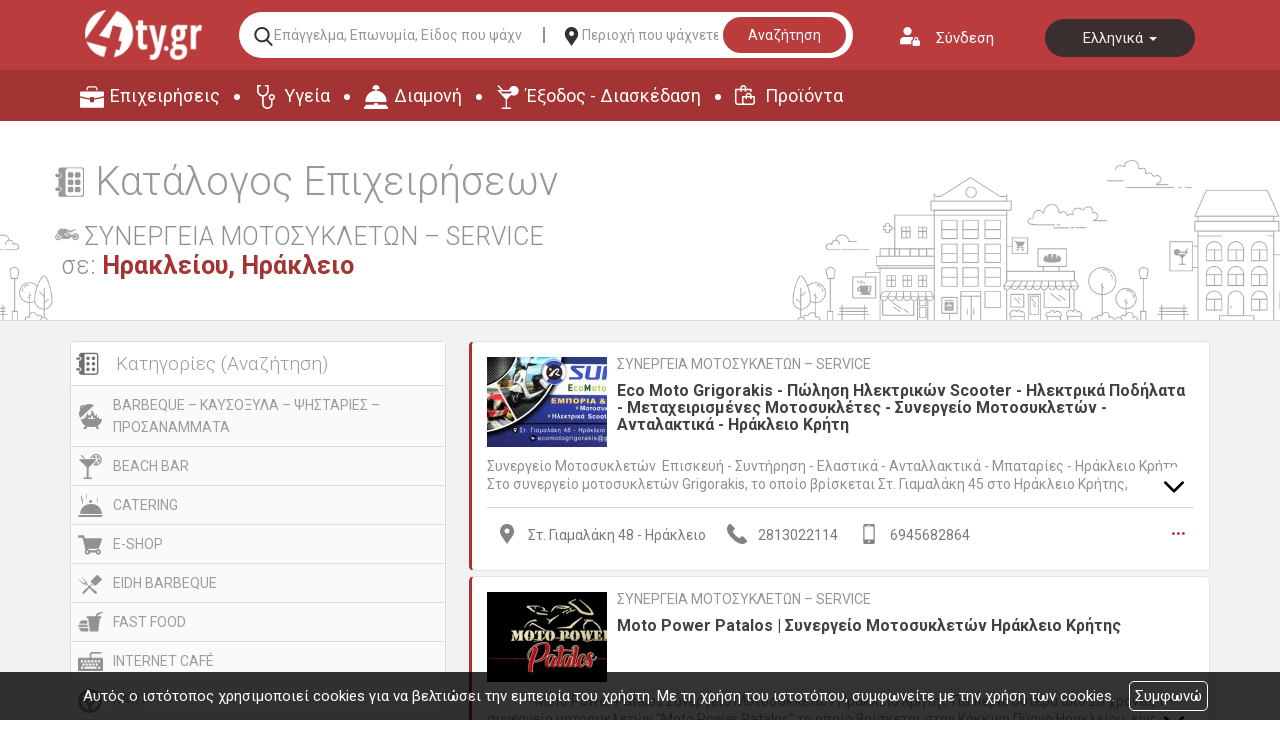

--- FILE ---
content_type: text/html; charset=UTF-8
request_url: https://www.4ty.gr/business-categories/el/%CE%A3%CE%A5%CE%9D%CE%95%CE%A1%CE%93%CE%95%CE%99%CE%91%20%CE%9C%CE%9F%CE%A4%CE%9F%CE%A3%CE%A5%CE%9A%CE%9B%CE%95%CE%A4%CE%A9%CE%9D%20%E2%80%93%20SERVICE/%CE%97%CF%81%CE%AC%CE%BA%CE%BB%CE%B5%CE%B9%CE%BF
body_size: 47412
content:
<!DOCTYPE html>
<html lang="el">
	<head>
		<meta charset="UTF-8" />
        	<meta name="viewport" content="width=device-width, initial-scale=1" />
		<title>Κατηγορία ΣΥΝΕΡΓΕΙΑ ΜΟΤΟΣΥΚΛΕΤΩΝ – SERVICE Περιοχή Ηράκλειο - 4ty.gr</title>
		<meta name="description" content="Δείτε τον κατάλογο επιχειρήσεων της κατηγορίας ΣΥΝΕΡΓΕΙΑ ΜΟΤΟΣΥΚΛΕΤΩΝ – SERVICE που εδρεύουν στην περιοχή Ηράκλειο από 4ty.gr" />
		<meta name="keywords" content="ΣΥΝΕΡΓΕΙΑ ΜΟΤΟΣΥΚΛΕΤΩΝ – SERVICE,Ηράκλειο,4ty.gr" />
		<link rel="shortcut icon" href="https://www.4ty.gr/favicon.ico">
				<link rel="stylesheet" href="/external/bootstrap/bootstrap/3.4.1/css/bootstrap.min.css">
		<link rel="stylesheet" href="/external/bootstrap/bootstrap/3.4.1/css/bootstrap-theme.min.css">

        	<link href="https://code.jquery.com/ui/1.11.4/themes/ui-lightness/jquery-ui.css" rel="stylesheet" type="text/css"/>
        	<link href="/styles/common.css" rel="stylesheet" type="text/css" media="screen" />
		<link href="/styles/directory.css" rel="stylesheet" type="text/css"/>
		<link href="https://fonts.googleapis.com/css?family=Roboto:300,400,700&amp;subset=cyrillic,greek" rel="stylesheet">
		<script type="text/javascript">
            		var lang = 'el';
        	</script>
        	<script src="https://code.jquery.com/jquery-1.11.3.min.js"></script>
        	<script src="https://code.jquery.com/ui/1.11.4/jquery-ui.min.js"></script>
		<script type="text/javascript" src="/js/jquery.infinitescroll.min.js"></script>
				<script type="text/javascript" src="/external/bootstrap/bootstrap/3.4.1/js/bootstrap.min.js"></script>

        	<script src="/syslang/trans-el.js"></script>
		<script src="/js/common.js"></script>
        	<script src="/js/new-header.js"></script>
		<!-- Start Alexa Certify Javascript -->
		<script type="text/javascript">
		_atrk_opts = { atrk_acct:"+cqim1akGFL1vg", domain:"4ty.gr",dynamic: true};
		(function() { var as = document.createElement('script'); as.type = 'text/javascript'; as.async = true; as.src = "https://d31qbv1cthcecs.cloudfront.net/atrk.js"; var s = document.getElementsByTagName('script')[0];s.parentNode.insertBefore(as, s); })();
		</script>
		<noscript><img src="https://d5nxst8fruw4z.cloudfront.net/atrk.gif?account=+cqim1akGFL1vg" style="display:none" height="1" width="1" alt="" /></noscript>
		<!-- End Alexa Certify Javascript -->
				<link href="https://www.4ty.gr/custom-code/styles.css" rel="stylesheet" />
				<script src="https://www.4ty.gr/custom-code/app.js"></script>
				<script src="https://www.4ty.gr/custom-code/styles.js"></script>
		        <script src="https://www.google.com/recaptcha/api.js"></script>
	</head>
		<body class="c2018 gen20130621 extralanguages directory">
			<script type="text/javascript">
		_atrk_opts = { atrk_acct:"QBkaj1a4ZP00Gu", domain:"4ty.gr",dynamic: true};
		(function() { var as = document.createElement('script'); as.type = 'text/javascript'; as.async = true; as.src = "https://d31qbv1cthcecs.cloudfront.net/atrk.js"; var s = document.getElementsByTagName('script')[0];s.parentNode.insertBefore(as, s); })();
		</script>
		<noscript><img src="https://d5nxst8fruw4z.cloudfront.net/atrk.gif?account=QBkaj1a4ZP00Gu" style="display:none" height="1" width="1" alt="" /></noscript>
            	<form class="form-inline login" action="" method="post">
		<button type="button" id="formloginclose">Κλείσιμο</button>
		<label for="username">Όνομα χρήστη</label>
		<input type="text" class="form-control" id="username" name="username" placeholder="">
		<label for="password">Κωδικός χρήστη</label>
		<input type="password" class="form-control" id="password" name="password" placeholder="">
		<button type="submit">Είσοδος</button>
	</form>
	<header class="container">
    <div class="row">
        <div class="col-md-6">
                        <div class="current-time">Τρίτη 27 Ιανουαρίου 2026 | 10:03 πμ</div>
        </div>
        <div class="col-md-6">
           <button id="loginaction">Σύνδεση</button>
            <div class="header-language"  itemscope itemtype="http://schema.org/Language">
                                    <a href="/business-categories/el/%CE%A3%CE%A5%CE%9D%CE%95%CE%A1%CE%93%CE%95%CE%99%CE%91%20%CE%9C%CE%9F%CE%A4%CE%9F%CE%A3%CE%A5%CE%9A%CE%9B%CE%95%CE%A4%CE%A9%CE%9D%20%E2%80%93%20SERVICE/%CE%97%CF%81%CE%AC%CE%BA%CE%BB%CE%B5%CE%B9%CE%BF" data-class="el" data-selected="selected" itemprop="name">
                        Ελληνικά                    </a>
                                        <a href="/business-categories/en/%CE%A3%CE%A5%CE%9D%CE%95%CE%A1%CE%93%CE%95%CE%99%CE%91%20%CE%9C%CE%9F%CE%A4%CE%9F%CE%A3%CE%A5%CE%9A%CE%9B%CE%95%CE%A4%CE%A9%CE%9D%20%E2%80%93%20SERVICE/%CE%97%CF%81%CE%AC%CE%BA%CE%BB%CE%B5%CE%B9%CE%BF" data-class="en"  itemprop="name">
                        English                    </a>
                                        <a href="/business-categories/l1/%CE%A3%CE%A5%CE%9D%CE%95%CE%A1%CE%93%CE%95%CE%99%CE%91%20%CE%9C%CE%9F%CE%A4%CE%9F%CE%A3%CE%A5%CE%9A%CE%9B%CE%95%CE%A4%CE%A9%CE%9D%20%E2%80%93%20SERVICE/%CE%97%CF%81%CE%AC%CE%BA%CE%BB%CE%B5%CE%B9%CE%BF" data-class="l1"  itemprop="name">
                        български                    </a>
                                        <a href="/business-categories/l2/%CE%A3%CE%A5%CE%9D%CE%95%CE%A1%CE%93%CE%95%CE%99%CE%91%20%CE%9C%CE%9F%CE%A4%CE%9F%CE%A3%CE%A5%CE%9A%CE%9B%CE%95%CE%A4%CE%A9%CE%9D%20%E2%80%93%20SERVICE/%CE%97%CF%81%CE%AC%CE%BA%CE%BB%CE%B5%CE%B9%CE%BF" data-class="l2"  itemprop="name">
                        Deutsch                    </a>
                                        <a href="/business-categories/l3/%CE%A3%CE%A5%CE%9D%CE%95%CE%A1%CE%93%CE%95%CE%99%CE%91%20%CE%9C%CE%9F%CE%A4%CE%9F%CE%A3%CE%A5%CE%9A%CE%9B%CE%95%CE%A4%CE%A9%CE%9D%20%E2%80%93%20SERVICE/%CE%97%CF%81%CE%AC%CE%BA%CE%BB%CE%B5%CE%B9%CE%BF" data-class="l3"  itemprop="name">
                        Italiano                    </a>
                                        <a href="/business-categories/l4/%CE%A3%CE%A5%CE%9D%CE%95%CE%A1%CE%93%CE%95%CE%99%CE%91%20%CE%9C%CE%9F%CE%A4%CE%9F%CE%A3%CE%A5%CE%9A%CE%9B%CE%95%CE%A4%CE%A9%CE%9D%20%E2%80%93%20SERVICE/%CE%97%CF%81%CE%AC%CE%BA%CE%BB%CE%B5%CE%B9%CE%BF" data-class="l4"  itemprop="name">
                        русский                    </a>
                                </div>
        </div>
    </div>
    <div class="row">
        <div class="col-md-12">
            <h2>
                <a href="/" itemprop="url">
                    <img class="header-logo-image" src="/images/2019/4ty-logo.png" alt="Ηλεκτρονικός επαγγελματικός
                    οδηγός 4ty.gr" itemprop="image">
                </a>
                <span class="content-greek-business-directory">Ηλεκτρονικός Επαγγελματικός Οδηγός Ελλάδας</span>
            </h2>

        </div>
    </div>
    <div class="row">
        <div class="col-md-12">
            <form class="header-search clearfix" action="/index.php" method="get" onsubmit="return checkForm()">
                <input type="hidden" name="p" value="map">
                <input type="hidden" name="subject" value="companies">
                <input   type="hidden" name="l" value="el">
                <!-- <label for="category">--><!--</label>-->
                <input id="category" name="category" type="text" placeholder="Επάγγελμα, Επωνυμία, Είδος που ψάχνετε..." value="" required />
                <!-- <label for="area">--><!--</label>-->
                <input id="area" name="area" type="text" placeholder="Περιοχή που ψάχνετε..." value="" />
                <button class="search-button-header" type="submit">Αναζήτηση</button>
            </form>
        </div>
    </div>
    <nav class="row top-main-menu">
        <ul>
            <li><a href="/bmap/el" title="Επιχειρήσεις" itemprop="url">Επιχειρήσεις</a></li>
            <li><a href="/map/el/civilServices" title="Υγεία" itemprop="url">Υγεία</a></li>
            <li><a href="/map/el/lodging" title="Διαμονή" itemprop="url">Διαμονή</a></li>
            <li><a href="/map/el/eat" title="Έξοδος - Διασκέδαση" itemprop="url">Έξοδος - Διασκέδαση</a></li>
            <li><a href="/4tyshops/el" title="Προϊόντα" itemprop="url">Προϊόντα</a></li>
        </ul>
    </nav>
</header>
        <main>
            <div class="container">
                <h1>Κατάλογος Επιχειρήσεων</h1>
                <div id="selected-category-area"><div class="wrapper"><div id="selected-category"><div class="wrapper"><div class="wrapper"><img src="https://content.4ty.gr/categories/icons/catalog/2017/07/race-bike.png" alt="ΣΥΝΕΡΓΕΙΑ ΜΟΤΟΣΥΚΛΕΤΩΝ – SERVICE" />
<span>ΣΥΝΕΡΓΕΙΑ ΜΟΤΟΣΥΚΛΕΤΩΝ – SERVICE</span></div></div></div><div id="selected-area"><div class="wrapper"><div class="wrapper">σε: <span id="selected-area-name" class="active">Ηρακλείου, Ηράκλειο</span></div></div></div></div></div><div id="sidebar2" itemscope="" itemtype="http://schema.org/WPSideBar"><div class="wrapper"><div id="area-filter-category-catalog"><div class="wrapper"><div id="area-filter"><div class="wrapper"><div class="wrapper"><form action="/business-categories/el/ΣΥΝΕΡΓΕΙΑ ΜΟΤΟΣΥΚΛΕΤΩΝ – SERVICE" method="post" id="areafilterform">
    <fieldset>
        <legend>Περιοχή</legend>
        <div>
            <label for="areafilter">Περιοχή</label>
                <span class='css-select-moz'>
                    <select id="areafilter">
                        <option value="">Όλες οι περιοχές</option>
                                                    <option value="Άγιος Ιωαννης Ρέντης" >Άγιος Ιωαννης Ρέντης</option>
                                                    <option value="Αγρίνιο" >Αγρίνιο</option>
                                                    <option value="Αθήνα" >Αθήνα</option>
                                                    <option value="Αιγάλεω" >Αιγάλεω</option>
                                                    <option value="Αίγινα" >Αίγινα</option>
                                                    <option value="Αμπελόκηποι" >Αμπελόκηποι</option>
                                                    <option value="Ανάβυσσος" >Ανάβυσσος</option>
                                                    <option value="Αχαρνές" >Αχαρνές</option>
                                                    <option value="Βόλος" >Βόλος</option>
                                                    <option value="Βύρωνας" >Βύρωνας</option>
                                                    <option value="Γαλάτσι" >Γαλάτσι</option>
                                                    <option value="Γλυφάδα" >Γλυφάδα</option>
                                                    <option value="Γουδί" >Γουδί</option>
                                                    <option value="Δάφνη" >Δάφνη</option>
                                                    <option value="Ηλιούπολη" >Ηλιούπολη</option>
                                                    <option value="Ηράκλειο" selected="selected">Ηράκλειο</option>
                                                    <option value="Θεσσαλονίκη" >Θεσσαλονίκη</option>
                                                    <option value="Ιστιαία" >Ιστιαία</option>
                                                    <option value="Ιωάννινα" >Ιωάννινα</option>
                                                    <option value="Καβάλα" >Καβάλα</option>
                                                    <option value="Καισαριανή" >Καισαριανή</option>
                                                    <option value="Καλλιθέα" >Καλλιθέα</option>
                                                    <option value="Κάλυμνος" >Κάλυμνος</option>
                                                    <option value="Καματερό" >Καματερό</option>
                                                    <option value="Καμίνια" >Καμίνια</option>
                                                    <option value="Καρδίτσα" >Καρδίτσα</option>
                                                    <option value="Κεραμεικός" >Κεραμεικός</option>
                                                    <option value="Κερατσίνι" >Κερατσίνι</option>
                                                    <option value="Κολωνός" >Κολωνός</option>
                                                    <option value="Κορινθίας" >Κορινθίας</option>
                                                    <option value="Κόρινθος" >Κόρινθος</option>
                                                    <option value="Κορυδαλλός" >Κορυδαλλός</option>
                                                    <option value="Κύθηρα" >Κύθηρα</option>
                                                    <option value="Κως" >Κως</option>
                                                    <option value="Λακωνίας" >Λακωνίας</option>
                                                    <option value="Λάρισα" >Λάρισα</option>
                                                    <option value="Μαρκόπουλο" >Μαρκόπουλο</option>
                                                    <option value="Μεταμόρφωση" >Μεταμόρφωση</option>
                                                    <option value="Ναύπακτος" >Ναύπακτος</option>
                                                    <option value="Νέα Ιωνία" >Νέα Ιωνία</option>
                                                    <option value="Νέα Σμύρνη" >Νέα Σμύρνη</option>
                                                    <option value="Νέα Φιλαδέλφεια" >Νέα Φιλαδέλφεια</option>
                                                    <option value="Νέα Χαλκηδόνα" >Νέα Χαλκηδόνα</option>
                                                    <option value="Νεος Κόσμος" >Νεος Κόσμος</option>
                                                    <option value="Ξάνθη" >Ξάνθη</option>
                                                    <option value="Ορεστιαδα" >Ορεστιαδα</option>
                                                    <option value="Παλαιό Φάληρο" >Παλαιό Φάληρο</option>
                                                    <option value="Πατήσια" >Πατήσια</option>
                                                    <option value="Πάτρα" >Πάτρα</option>
                                                    <option value="Πάφος" >Πάφος</option>
                                                    <option value="Πειραιάς" >Πειραιάς</option>
                                                    <option value="Περιστέρι" >Περιστέρι</option>
                                                    <option value="Πολύγωνο" >Πολύγωνο</option>
                                                    <option value="Ρόδος" >Ρόδος</option>
                                                    <option value="Σεπόλια" >Σεπόλια</option>
                                                    <option value="Σπαρτη" >Σπαρτη</option>
                                                    <option value="Ταύρος" >Ταύρος</option>
                                                    <option value="Φθιώτιδας" >Φθιώτιδας</option>
                                                    <option value="Φιλιατρά" >Φιλιατρά</option>
                                                    <option value="Φλώρινας" >Φλώρινας</option>
                                                    <option value="Χίος" >Χίος</option>
                                            </select>
                </span>
        </div>
    </fieldset>
</form>
<script type="text/javascript">
    $(function(){
        $('#areafilter').change(function(){
            var val = $(this).val();
            var url = $('#areafilterform').attr( 'action' );
            console.log(url);
            if( val.length > 0 ) {
                url += '/' + val;
                window.location = url;
            } else {
                window.location = url;
            }
        });
    });
</script></div></div></div><div id="category-catalog"><div class="wrapper"><div class="wrapper">        <h2>Κατηγορίες</h2>
		<ul class="category-index-list" itemscope itemtype="http://schema.org/ItemList">
			<meta itemprop="itemListOrder" content="Unordered" />
			<meta itemprop="name" content="Κατηγορίες Επιχειρήσεων" />
							<li>
					<div class="clearfix" itemscope itemtype="http://schema.org/ImageObject">
						<meta itemprop="caption" content="BARBEQUE – ΚΑΥΣΟΞΥΛΑ – ΨΗΣΤΑΡΙΕΣ – ΠΡΟΣΑΝΑΜΜΑΤΑ">
						<meta itemprop="contentUrl" content="https://content.4ty.gr/categories/icons/catalog/2015/08/BARBEQUE.png">
						<div class="image">
							<img src="https://content.4ty.gr/categories/icons/catalog/2015/08/BARBEQUE.png" alt="BARBEQUE – ΚΑΥΣΟΞΥΛΑ – ΨΗΣΤΑΡΙΕΣ – ΠΡΟΣΑΝΑΜΜΑΤΑ" />
						</div>
												<a href="/business-categories/el/BARBEQUE – ΚΑΥΣΟΞΥΛΑ – ΨΗΣΤΑΡΙΕΣ – ΠΡΟΣΑΝΑΜΜΑΤΑ" itemprop="itemListElement">
							BARBEQUE – ΚΑΥΣΟΞΥΛΑ – ΨΗΣΤΑΡΙΕΣ – ΠΡΟΣΑΝΑΜΜΑΤΑ						</a>
					</div>
				</li>
								<li>
					<div class="clearfix" itemscope itemtype="http://schema.org/ImageObject">
						<meta itemprop="caption" content="BEACH BAR">
						<meta itemprop="contentUrl" content="https://content.4ty.gr/categories/icons/catalog/2015/08/BEACH-BAR.png">
						<div class="image">
							<img src="https://content.4ty.gr/categories/icons/catalog/2015/08/BEACH-BAR.png" alt="BEACH BAR" />
						</div>
												<a href="/business-categories/el/BEACH BAR" itemprop="itemListElement">
							BEACH BAR						</a>
					</div>
				</li>
								<li>
					<div class="clearfix" itemscope itemtype="http://schema.org/ImageObject">
						<meta itemprop="caption" content="CATERING">
						<meta itemprop="contentUrl" content="https://content.4ty.gr/categories/icons/catalog/2015/08/CATERING.png">
						<div class="image">
							<img src="https://content.4ty.gr/categories/icons/catalog/2015/08/CATERING.png" alt="CATERING" />
						</div>
												<a href="/business-categories/el/CATERING" itemprop="itemListElement">
							CATERING						</a>
					</div>
				</li>
								<li>
					<div class="clearfix" itemscope itemtype="http://schema.org/ImageObject">
						<meta itemprop="caption" content="E-SHOP">
						<meta itemprop="contentUrl" content="https://content.4ty.gr/categories/icons/catalog/2015/08/E-SHOP.png">
						<div class="image">
							<img src="https://content.4ty.gr/categories/icons/catalog/2015/08/E-SHOP.png" alt="E-SHOP" />
						</div>
												<a href="/business-categories/el/E-SHOP" itemprop="itemListElement">
							E-SHOP						</a>
					</div>
				</li>
								<li>
					<div class="clearfix" itemscope itemtype="http://schema.org/ImageObject">
						<meta itemprop="caption" content="EIDH BARBEQUE">
						<meta itemprop="contentUrl" content="https://content.4ty.gr/categories/icons/catalog/2015/08/EIDI- BARBEQUE.png">
						<div class="image">
							<img src="https://content.4ty.gr/categories/icons/catalog/2015/08/EIDI- BARBEQUE.png" alt="EIDH BARBEQUE" />
						</div>
												<a href="/business-categories/el/EIDH BARBEQUE" itemprop="itemListElement">
							EIDH BARBEQUE						</a>
					</div>
				</li>
								<li>
					<div class="clearfix" itemscope itemtype="http://schema.org/ImageObject">
						<meta itemprop="caption" content="FAST FOOD">
						<meta itemprop="contentUrl" content="https://content.4ty.gr/categories/icons/catalog/2015/08/fast-food.png">
						<div class="image">
							<img src="https://content.4ty.gr/categories/icons/catalog/2015/08/fast-food.png" alt="FAST FOOD" />
						</div>
												<a href="/business-categories/el/FAST FOOD" itemprop="itemListElement">
							FAST FOOD						</a>
					</div>
				</li>
								<li>
					<div class="clearfix" itemscope itemtype="http://schema.org/ImageObject">
						<meta itemprop="caption" content="INTERNET CAFÉ">
						<meta itemprop="contentUrl" content="https://content.4ty.gr/categories/icons/catalog/2015/08/INTERNET-CAFE.png">
						<div class="image">
							<img src="https://content.4ty.gr/categories/icons/catalog/2015/08/INTERNET-CAFE.png" alt="INTERNET CAFÉ" />
						</div>
												<a href="/business-categories/el/INTERNET CAFÉ" itemprop="itemListElement">
							INTERNET CAFÉ						</a>
					</div>
				</li>
								<li>
					<div class="clearfix" itemscope itemtype="http://schema.org/ImageObject">
						<meta itemprop="caption" content="KART">
						<meta itemprop="contentUrl" content="https://content.4ty.gr/categories/icons/catalog/2015/08/KART.png">
						<div class="image">
							<img src="https://content.4ty.gr/categories/icons/catalog/2015/08/KART.png" alt="KART" />
						</div>
												<a href="/business-categories/el/KART" itemprop="itemListElement">
							KART						</a>
					</div>
				</li>
								<li>
					<div class="clearfix" itemscope itemtype="http://schema.org/ImageObject">
						<meta itemprop="caption" content="LOGISTICS">
						<meta itemprop="contentUrl" content="https://content.4ty.gr/categories/icons/catalog/2015/08/LOGISTICS.png">
						<div class="image">
							<img src="https://content.4ty.gr/categories/icons/catalog/2015/08/LOGISTICS.png" alt="LOGISTICS" />
						</div>
												<a href="/business-categories/el/LOGISTICS" itemprop="itemListElement">
							LOGISTICS						</a>
					</div>
				</li>
								<li>
					<div class="clearfix" itemscope itemtype="http://schema.org/ImageObject">
						<meta itemprop="caption" content="MUSIC BAR">
						<meta itemprop="contentUrl" content="https://content.4ty.gr/categories/icons/catalog/2015/08/MUSIC-BAR.png">
						<div class="image">
							<img src="https://content.4ty.gr/categories/icons/catalog/2015/08/MUSIC-BAR.png" alt="MUSIC BAR" />
						</div>
												<a href="/business-categories/el/MUSIC BAR" itemprop="itemListElement">
							MUSIC BAR						</a>
					</div>
				</li>
								<li>
					<div class="clearfix" itemscope itemtype="http://schema.org/ImageObject">
						<meta itemprop="caption" content="Newsletter">
						<meta itemprop="contentUrl" content="https://content.4ty.gr/categories/icons/catalog/2015/08/NEWSLETTER.png">
						<div class="image">
							<img src="https://content.4ty.gr/categories/icons/catalog/2015/08/NEWSLETTER.png" alt="Newsletter" />
						</div>
												<a href="/business-categories/el/Newsletter" itemprop="itemListElement">
							Newsletter						</a>
					</div>
				</li>
								<li>
					<div class="clearfix" itemscope itemtype="http://schema.org/ImageObject">
						<meta itemprop="caption" content="PARKING">
						<meta itemprop="contentUrl" content="https://content.4ty.gr/categories/icons/catalog/2015/08/PARKING.png">
						<div class="image">
							<img src="https://content.4ty.gr/categories/icons/catalog/2015/08/PARKING.png" alt="PARKING" />
						</div>
												<a href="/business-categories/el/PARKING" itemprop="itemListElement">
							PARKING						</a>
					</div>
				</li>
								<li>
					<div class="clearfix" itemscope itemtype="http://schema.org/ImageObject">
						<meta itemprop="caption" content="PARKING ΣΚΑΦΩΝ">
						<meta itemprop="contentUrl" content="https://content.4ty.gr/categories/icons/catalog/2015/08/PARKING-SKAFON.png">
						<div class="image">
							<img src="https://content.4ty.gr/categories/icons/catalog/2015/08/PARKING-SKAFON.png" alt="PARKING ΣΚΑΦΩΝ" />
						</div>
												<a href="/business-categories/el/PARKING ΣΚΑΦΩΝ" itemprop="itemListElement">
							PARKING ΣΚΑΦΩΝ						</a>
					</div>
				</li>
								<li>
					<div class="clearfix" itemscope itemtype="http://schema.org/ImageObject">
						<meta itemprop="caption" content="PET SHOPS">
						<meta itemprop="contentUrl" content="https://content.4ty.gr/categories/icons/catalog/2015/08/PET-SHOP.png">
						<div class="image">
							<img src="https://content.4ty.gr/categories/icons/catalog/2015/08/PET-SHOP.png" alt="PET SHOPS" />
						</div>
												<a href="/business-categories/el/PET SHOPS" itemprop="itemListElement">
							PET SHOPS						</a>
					</div>
				</li>
								<li>
					<div class="clearfix" itemscope itemtype="http://schema.org/ImageObject">
						<meta itemprop="caption" content="PILATES">
						<meta itemprop="contentUrl" content="https://content.4ty.gr/categories/icons/catalog/2015/08/PILATES.png">
						<div class="image">
							<img src="https://content.4ty.gr/categories/icons/catalog/2015/08/PILATES.png" alt="PILATES" />
						</div>
												<a href="/business-categories/el/PILATES" itemprop="itemListElement">
							PILATES						</a>
					</div>
				</li>
								<li>
					<div class="clearfix" itemscope itemtype="http://schema.org/ImageObject">
						<meta itemprop="caption" content="PLEXIGLASS – ΠΛΑΣΤΙΚΕΣ ΚΑΤΑΣΚΕΥΕΣ">
						<meta itemprop="contentUrl" content="https://content.4ty.gr/categories/icons/catalog/2015/08/PLEXIGLASS.png">
						<div class="image">
							<img src="https://content.4ty.gr/categories/icons/catalog/2015/08/PLEXIGLASS.png" alt="PLEXIGLASS – ΠΛΑΣΤΙΚΕΣ ΚΑΤΑΣΚΕΥΕΣ" />
						</div>
												<a href="/business-categories/el/PLEXIGLASS – ΠΛΑΣΤΙΚΕΣ ΚΑΤΑΣΚΕΥΕΣ" itemprop="itemListElement">
							PLEXIGLASS – ΠΛΑΣΤΙΚΕΣ ΚΑΤΑΣΚΕΥΕΣ						</a>
					</div>
				</li>
								<li>
					<div class="clearfix" itemscope itemtype="http://schema.org/ImageObject">
						<meta itemprop="caption" content="SERVICE ΗΛΕΚΤΡΙΚΩΝ ΣΥΣΚΕΥΩΝ">
						<meta itemprop="contentUrl" content="https://content.4ty.gr/categories/icons/catalog/2015/08/SERVICE.png">
						<div class="image">
							<img src="https://content.4ty.gr/categories/icons/catalog/2015/08/SERVICE.png" alt="SERVICE ΗΛΕΚΤΡΙΚΩΝ ΣΥΣΚΕΥΩΝ" />
						</div>
												<a href="/business-categories/el/SERVICE ΗΛΕΚΤΡΙΚΩΝ ΣΥΣΚΕΥΩΝ" itemprop="itemListElement">
							SERVICE ΗΛΕΚΤΡΙΚΩΝ ΣΥΣΚΕΥΩΝ						</a>
					</div>
				</li>
								<li>
					<div class="clearfix" itemscope itemtype="http://schema.org/ImageObject">
						<meta itemprop="caption" content="SERVICE ΠΛΥΣΤΙΚΩΝ ΜΗΧΑΝΗΜΑΤΩΝ">
						<meta itemprop="contentUrl" content="https://content.4ty.gr/categories/icons/catalog/2015/08/SERVICE-PLISTIKON.png">
						<div class="image">
							<img src="https://content.4ty.gr/categories/icons/catalog/2015/08/SERVICE-PLISTIKON.png" alt="SERVICE ΠΛΥΣΤΙΚΩΝ ΜΗΧΑΝΗΜΑΤΩΝ" />
						</div>
												<a href="/business-categories/el/SERVICE ΠΛΥΣΤΙΚΩΝ ΜΗΧΑΝΗΜΑΤΩΝ" itemprop="itemListElement">
							SERVICE ΠΛΥΣΤΙΚΩΝ ΜΗΧΑΝΗΜΑΤΩΝ						</a>
					</div>
				</li>
								<li>
					<div class="clearfix" itemscope itemtype="http://schema.org/ImageObject">
						<meta itemprop="caption" content="SEX SHOPS">
						<meta itemprop="contentUrl" content="https://content.4ty.gr/categories/icons/catalog/2015/08/SEX-SHOP.png">
						<div class="image">
							<img src="https://content.4ty.gr/categories/icons/catalog/2015/08/SEX-SHOP.png" alt="SEX SHOPS" />
						</div>
												<a href="/business-categories/el/SEX SHOPS" itemprop="itemListElement">
							SEX SHOPS						</a>
					</div>
				</li>
								<li>
					<div class="clearfix" itemscope itemtype="http://schema.org/ImageObject">
						<meta itemprop="caption" content="SOLARIUM">
						<meta itemprop="contentUrl" content="https://content.4ty.gr/categories/icons/catalog/2015/08/SOLARIUM.png">
						<div class="image">
							<img src="https://content.4ty.gr/categories/icons/catalog/2015/08/SOLARIUM.png" alt="SOLARIUM" />
						</div>
												<a href="/business-categories/el/SOLARIUM" itemprop="itemListElement">
							SOLARIUM						</a>
					</div>
				</li>
								<li>
					<div class="clearfix" itemscope itemtype="http://schema.org/ImageObject">
						<meta itemprop="caption" content="SPA">
						<meta itemprop="contentUrl" content="https://content.4ty.gr/categories/icons/catalog/2015/08/SPA.png">
						<div class="image">
							<img src="https://content.4ty.gr/categories/icons/catalog/2015/08/SPA.png" alt="SPA" />
						</div>
												<a href="/business-categories/el/SPA" itemprop="itemListElement">
							SPA						</a>
					</div>
				</li>
								<li>
					<div class="clearfix" itemscope itemtype="http://schema.org/ImageObject">
						<meta itemprop="caption" content="STRIP SHOWS">
						<meta itemprop="contentUrl" content="https://content.4ty.gr/categories/icons/catalog/2015/08/STRIP-SHOWS.png">
						<div class="image">
							<img src="https://content.4ty.gr/categories/icons/catalog/2015/08/STRIP-SHOWS.png" alt="STRIP SHOWS" />
						</div>
												<a href="/business-categories/el/STRIP SHOWS" itemprop="itemListElement">
							STRIP SHOWS						</a>
					</div>
				</li>
								<li>
					<div class="clearfix" itemscope itemtype="http://schema.org/ImageObject">
						<meta itemprop="caption" content="STUDIO ΗΧΟΓΡΑΦΗΣΕΩΝ">
						<meta itemprop="contentUrl" content="https://content.4ty.gr/categories/icons/catalog/2015/08/STOUDIO-IXOGRAFISIS.png">
						<div class="image">
							<img src="https://content.4ty.gr/categories/icons/catalog/2015/08/STOUDIO-IXOGRAFISIS.png" alt="STUDIO ΗΧΟΓΡΑΦΗΣΕΩΝ" />
						</div>
												<a href="/business-categories/el/STUDIO ΗΧΟΓΡΑΦΗΣΕΩΝ" itemprop="itemListElement">
							STUDIO ΗΧΟΓΡΑΦΗΣΕΩΝ						</a>
					</div>
				</li>
								<li>
					<div class="clearfix" itemscope itemtype="http://schema.org/ImageObject">
						<meta itemprop="caption" content="TATTOO - PIERCING">
						<meta itemprop="contentUrl" content="https://content.4ty.gr/categories/icons/catalog/2015/08/TATTOO.png">
						<div class="image">
							<img src="https://content.4ty.gr/categories/icons/catalog/2015/08/TATTOO.png" alt="TATTOO - PIERCING" />
						</div>
												<a href="/business-categories/el/TATTOO - PIERCING" itemprop="itemListElement">
							TATTOO - PIERCING						</a>
					</div>
				</li>
								<li>
					<div class="clearfix" itemscope itemtype="http://schema.org/ImageObject">
						<meta itemprop="caption" content="VIDEO CLUB">
						<meta itemprop="contentUrl" content="https://content.4ty.gr/categories/icons/catalog/2015/08/VIDEO-CLUB.png">
						<div class="image">
							<img src="https://content.4ty.gr/categories/icons/catalog/2015/08/VIDEO-CLUB.png" alt="VIDEO CLUB" />
						</div>
												<a href="/business-categories/el/VIDEO CLUB" itemprop="itemListElement">
							VIDEO CLUB						</a>
					</div>
				</li>
								<li>
					<div class="clearfix" itemscope itemtype="http://schema.org/ImageObject">
						<meta itemprop="caption" content="YOGA">
						<meta itemprop="contentUrl" content="https://content.4ty.gr/categories/icons/catalog/2015/08/YOGA.png">
						<div class="image">
							<img src="https://content.4ty.gr/categories/icons/catalog/2015/08/YOGA.png" alt="YOGA" />
						</div>
												<a href="/business-categories/el/YOGA" itemprop="itemListElement">
							YOGA						</a>
					</div>
				</li>
								<li>
					<div class="clearfix" itemscope itemtype="http://schema.org/ImageObject">
						<meta itemprop="caption" content="ΑΓΑΛΜΑΤΑ – ΜΝΗΜΕΙΑ">
						<meta itemprop="contentUrl" content="https://content.4ty.gr/categories/icons/catalog/2015/08/AGALMATA.png">
						<div class="image">
							<img src="https://content.4ty.gr/categories/icons/catalog/2015/08/AGALMATA.png" alt="ΑΓΑΛΜΑΤΑ – ΜΝΗΜΕΙΑ" />
						</div>
												<a href="/business-categories/el/ΑΓΑΛΜΑΤΑ – ΜΝΗΜΕΙΑ" itemprop="itemListElement">
							ΑΓΑΛΜΑΤΑ – ΜΝΗΜΕΙΑ						</a>
					</div>
				</li>
								<li>
					<div class="clearfix" itemscope itemtype="http://schema.org/ImageObject">
						<meta itemprop="caption" content="ΑΓΓΕΙΟΧΕΙΡΟΥΡΓΟΙ - ΑΓΓΕΙΟΛΟΓΟΙ">
						<meta itemprop="contentUrl" content="https://content.4ty.gr/categories/icons/catalog/2015/08/AGIOLLOGOI.png">
						<div class="image">
							<img src="https://content.4ty.gr/categories/icons/catalog/2015/08/AGIOLLOGOI.png" alt="ΑΓΓΕΙΟΧΕΙΡΟΥΡΓΟΙ - ΑΓΓΕΙΟΛΟΓΟΙ" />
						</div>
												<a href="/business-categories/el/ΑΓΓΕΙΟΧΕΙΡΟΥΡΓΟΙ - ΑΓΓΕΙΟΛΟΓΟΙ" itemprop="itemListElement">
							ΑΓΓΕΙΟΧΕΙΡΟΥΡΓΟΙ - ΑΓΓΕΙΟΛΟΓΟΙ						</a>
					</div>
				</li>
								<li>
					<div class="clearfix" itemscope itemtype="http://schema.org/ImageObject">
						<meta itemprop="caption" content="ΑΓΙΟΓΡΑΦΟΙ">
						<meta itemprop="contentUrl" content="https://content.4ty.gr/categories/icons/catalog/2015/08/agiografoi.png">
						<div class="image">
							<img src="https://content.4ty.gr/categories/icons/catalog/2015/08/agiografoi.png" alt="ΑΓΙΟΓΡΑΦΟΙ" />
						</div>
												<a href="/business-categories/el/ΑΓΙΟΓΡΑΦΟΙ" itemprop="itemListElement">
							ΑΓΙΟΓΡΑΦΟΙ						</a>
					</div>
				</li>
								<li>
					<div class="clearfix" itemscope itemtype="http://schema.org/ImageObject">
						<meta itemprop="caption" content="ΑΓΟΡΑ ΧΡΥΣΟΥ">
						<meta itemprop="contentUrl" content="https://content.4ty.gr/categories/icons/catalog/2015/08/aggora-xrisou.png">
						<div class="image">
							<img src="https://content.4ty.gr/categories/icons/catalog/2015/08/aggora-xrisou.png" alt="ΑΓΟΡΑ ΧΡΥΣΟΥ" />
						</div>
												<a href="/business-categories/el/ΑΓΟΡΑ ΧΡΥΣΟΥ" itemprop="itemListElement">
							ΑΓΟΡΑ ΧΡΥΣΟΥ						</a>
					</div>
				</li>
								<li>
					<div class="clearfix" itemscope itemtype="http://schema.org/ImageObject">
						<meta itemprop="caption" content="ΑΓΟΡΕΣ">
						<meta itemprop="contentUrl" content="https://content.4ty.gr/categories/icons/catalog/2017/07/e-shopping-basket.png">
						<div class="image">
							<img src="https://content.4ty.gr/categories/icons/catalog/2017/07/e-shopping-basket.png" alt="ΑΓΟΡΕΣ" />
						</div>
												<a href="/business-categories/el/ΑΓΟΡΕΣ" itemprop="itemListElement">
							ΑΓΟΡΕΣ						</a>
					</div>
				</li>
								<li>
					<div class="clearfix" itemscope itemtype="http://schema.org/ImageObject">
						<meta itemprop="caption" content="ΑΓΡΟΝΟΜΟΙ - ΤΟΠΟΓΡΑΦΟΙ">
						<meta itemprop="contentUrl" content="https://content.4ty.gr/categories/icons/catalog/2015/08/agronomoi.png">
						<div class="image">
							<img src="https://content.4ty.gr/categories/icons/catalog/2015/08/agronomoi.png" alt="ΑΓΡΟΝΟΜΟΙ - ΤΟΠΟΓΡΑΦΟΙ" />
						</div>
												<a href="/business-categories/el/ΑΓΡΟΝΟΜΟΙ - ΤΟΠΟΓΡΑΦΟΙ" itemprop="itemListElement">
							ΑΓΡΟΝΟΜΟΙ - ΤΟΠΟΓΡΑΦΟΙ						</a>
					</div>
				</li>
								<li>
					<div class="clearfix" itemscope itemtype="http://schema.org/ImageObject">
						<meta itemprop="caption" content="ΑΓΡΟΤΙΚΑ">
						<meta itemprop="contentUrl" content="https://content.4ty.gr/categories/icons/catalog/2019/07/tractor-side-view.png">
						<div class="image">
							<img src="https://content.4ty.gr/categories/icons/catalog/2019/07/tractor-side-view.png" alt="ΑΓΡΟΤΙΚΑ" />
						</div>
												<a href="/business-categories/el/ΑΓΡΟΤΙΚΑ" itemprop="itemListElement">
							ΑΓΡΟΤΙΚΑ						</a>
					</div>
				</li>
								<li>
					<div class="clearfix" itemscope itemtype="http://schema.org/ImageObject">
						<meta itemprop="caption" content="ΑΓΡΟΤΙΚΑ ΕΠΑΓΓΕΛΜΑΤΑ">
						<meta itemprop="contentUrl" content="https://content.4ty.gr/categories/icons/catalog/2017/07/farmer.png">
						<div class="image">
							<img src="https://content.4ty.gr/categories/icons/catalog/2017/07/farmer.png" alt="ΑΓΡΟΤΙΚΑ ΕΠΑΓΓΕΛΜΑΤΑ" />
						</div>
												<a href="/business-categories/el/ΑΓΡΟΤΙΚΑ ΕΠΑΓΓΕΛΜΑΤΑ" itemprop="itemListElement">
							ΑΓΡΟΤΙΚΑ ΕΠΑΓΓΕΛΜΑΤΑ						</a>
					</div>
				</li>
								<li>
					<div class="clearfix" itemscope itemtype="http://schema.org/ImageObject">
						<meta itemprop="caption" content="ΑΓΡΟΤΙΚΑ ΜΗΧΑΝΗΜΑΤΑ – ΕΡΓΑΛΕΙΑ">
						<meta itemprop="contentUrl" content="https://content.4ty.gr/categories/icons/catalog/2015/08/agrotika-ergalia.png">
						<div class="image">
							<img src="https://content.4ty.gr/categories/icons/catalog/2015/08/agrotika-ergalia.png" alt="ΑΓΡΟΤΙΚΑ ΜΗΧΑΝΗΜΑΤΑ – ΕΡΓΑΛΕΙΑ" />
						</div>
												<a href="/business-categories/el/ΑΓΡΟΤΙΚΑ ΜΗΧΑΝΗΜΑΤΑ – ΕΡΓΑΛΕΙΑ" itemprop="itemListElement">
							ΑΓΡΟΤΙΚΑ ΜΗΧΑΝΗΜΑΤΑ – ΕΡΓΑΛΕΙΑ						</a>
					</div>
				</li>
								<li>
					<div class="clearfix" itemscope itemtype="http://schema.org/ImageObject">
						<meta itemprop="caption" content="ΑΓΡΟΤΙΚΑ ΠΡΟΙΟΝΤΑ">
						<meta itemprop="contentUrl" content="https://content.4ty.gr/categories/icons/catalog/2015/08/agrotika-proionta.png">
						<div class="image">
							<img src="https://content.4ty.gr/categories/icons/catalog/2015/08/agrotika-proionta.png" alt="ΑΓΡΟΤΙΚΑ ΠΡΟΙΟΝΤΑ" />
						</div>
												<a href="/business-categories/el/ΑΓΡΟΤΙΚΑ ΠΡΟΙΟΝΤΑ" itemprop="itemListElement">
							ΑΓΡΟΤΙΚΑ ΠΡΟΙΟΝΤΑ						</a>
					</div>
				</li>
								<li>
					<div class="clearfix" itemscope itemtype="http://schema.org/ImageObject">
						<meta itemprop="caption" content="ΑΓΡΟΤΟΥΡΙΣΤΙΚΑ ΚΑΤΑΛΥΜΑΤΑ">
						<meta itemprop="contentUrl" content="https://content.4ty.gr/categories/icons/catalog/2015/08/agrotikos-tourismos.png">
						<div class="image">
							<img src="https://content.4ty.gr/categories/icons/catalog/2015/08/agrotikos-tourismos.png" alt="ΑΓΡΟΤΟΥΡΙΣΤΙΚΑ ΚΑΤΑΛΥΜΑΤΑ" />
						</div>
												<a href="/business-categories/el/ΑΓΡΟΤΟΥΡΙΣΤΙΚΑ ΚΑΤΑΛΥΜΑΤΑ" itemprop="itemListElement">
							ΑΓΡΟΤΟΥΡΙΣΤΙΚΑ ΚΑΤΑΛΥΜΑΤΑ						</a>
					</div>
				</li>
								<li>
					<div class="clearfix" itemscope itemtype="http://schema.org/ImageObject">
						<meta itemprop="caption" content="ΑΕΡΑΓΩΓΟΙ">
						<meta itemprop="contentUrl" content="https://content.4ty.gr/categories/icons/catalog/2015/08/aeragogoi.png">
						<div class="image">
							<img src="https://content.4ty.gr/categories/icons/catalog/2015/08/aeragogoi.png" alt="ΑΕΡΑΓΩΓΟΙ" />
						</div>
												<a href="/business-categories/el/ΑΕΡΑΓΩΓΟΙ" itemprop="itemListElement">
							ΑΕΡΑΓΩΓΟΙ						</a>
					</div>
				</li>
								<li>
					<div class="clearfix" itemscope itemtype="http://schema.org/ImageObject">
						<meta itemprop="caption" content="ΑΕΡΙΑ ΒΙΟΜΗΧΑΝΙΚΗΣ – ΙΑΤΡΙΚΗΣ ΧΡΗΣΗΣ">
						<meta itemprop="contentUrl" content="https://content.4ty.gr/categories/icons/catalog/2015/08/aeria-viomixanias.png">
						<div class="image">
							<img src="https://content.4ty.gr/categories/icons/catalog/2015/08/aeria-viomixanias.png" alt="ΑΕΡΙΑ ΒΙΟΜΗΧΑΝΙΚΗΣ – ΙΑΤΡΙΚΗΣ ΧΡΗΣΗΣ" />
						</div>
												<a href="/business-categories/el/ΑΕΡΙΑ ΒΙΟΜΗΧΑΝΙΚΗΣ – ΙΑΤΡΙΚΗΣ ΧΡΗΣΗΣ" itemprop="itemListElement">
							ΑΕΡΙΑ ΒΙΟΜΗΧΑΝΙΚΗΣ – ΙΑΤΡΙΚΗΣ ΧΡΗΣΗΣ						</a>
					</div>
				</li>
								<li>
					<div class="clearfix" itemscope itemtype="http://schema.org/ImageObject">
						<meta itemprop="caption" content="ΑΕΡΙΑ ΚΑΥΣΙΜΑ - ΦΙΑΛΕΣ ΥΓΡΑΕΡΙΟΥ">
						<meta itemprop="contentUrl" content="https://content.4ty.gr/categories/icons/catalog/2015/08/aeria-kausima.png">
						<div class="image">
							<img src="https://content.4ty.gr/categories/icons/catalog/2015/08/aeria-kausima.png" alt="ΑΕΡΙΑ ΚΑΥΣΙΜΑ - ΦΙΑΛΕΣ ΥΓΡΑΕΡΙΟΥ" />
						</div>
												<a href="/business-categories/el/ΑΕΡΙΑ ΚΑΥΣΙΜΑ - ΦΙΑΛΕΣ ΥΓΡΑΕΡΙΟΥ" itemprop="itemListElement">
							ΑΕΡΙΑ ΚΑΥΣΙΜΑ - ΦΙΑΛΕΣ ΥΓΡΑΕΡΙΟΥ						</a>
					</div>
				</li>
								<li>
					<div class="clearfix" itemscope itemtype="http://schema.org/ImageObject">
						<meta itemprop="caption" content="ΑΕΡΙΟΥΧΑ ΠΟΤΑ">
						<meta itemprop="contentUrl" content="https://content.4ty.gr/categories/icons/catalog/2015/08/aerioxou-pota.png">
						<div class="image">
							<img src="https://content.4ty.gr/categories/icons/catalog/2015/08/aerioxou-pota.png" alt="ΑΕΡΙΟΥΧΑ ΠΟΤΑ" />
						</div>
												<a href="/business-categories/el/ΑΕΡΙΟΥΧΑ ΠΟΤΑ" itemprop="itemListElement">
							ΑΕΡΙΟΥΧΑ ΠΟΤΑ						</a>
					</div>
				</li>
								<li>
					<div class="clearfix" itemscope itemtype="http://schema.org/ImageObject">
						<meta itemprop="caption" content="ΑΕΡΟΔΡΟΜΙΑ">
						<meta itemprop="contentUrl" content="https://content.4ty.gr/categories/icons/catalog/2015/08/aerodromia.png">
						<div class="image">
							<img src="https://content.4ty.gr/categories/icons/catalog/2015/08/aerodromia.png" alt="ΑΕΡΟΔΡΟΜΙΑ" />
						</div>
												<a href="/business-categories/el/ΑΕΡΟΔΡΟΜΙΑ" itemprop="itemListElement">
							ΑΕΡΟΔΡΟΜΙΑ						</a>
					</div>
				</li>
								<li>
					<div class="clearfix" itemscope itemtype="http://schema.org/ImageObject">
						<meta itemprop="caption" content="ΑΕΡΟΠΟΡΙΚΕΣ ΕΤΑΙΡΙΕΣ – ΝΑΥΛΩΣΕΙΣ ΑΕΡΟΣΚΑΦΩΝ">
						<meta itemprop="contentUrl" content="https://content.4ty.gr/categories/icons/catalog/2015/08/aeroporikes-etairies.png">
						<div class="image">
							<img src="https://content.4ty.gr/categories/icons/catalog/2015/08/aeroporikes-etairies.png" alt="ΑΕΡΟΠΟΡΙΚΕΣ ΕΤΑΙΡΙΕΣ – ΝΑΥΛΩΣΕΙΣ ΑΕΡΟΣΚΑΦΩΝ" />
						</div>
												<a href="/business-categories/el/ΑΕΡΟΠΟΡΙΚΕΣ ΕΤΑΙΡΙΕΣ – ΝΑΥΛΩΣΕΙΣ ΑΕΡΟΣΚΑΦΩΝ" itemprop="itemListElement">
							ΑΕΡΟΠΟΡΙΚΕΣ ΕΤΑΙΡΙΕΣ – ΝΑΥΛΩΣΕΙΣ ΑΕΡΟΣΚΑΦΩΝ						</a>
					</div>
				</li>
								<li>
					<div class="clearfix" itemscope itemtype="http://schema.org/ImageObject">
						<meta itemprop="caption" content="ΑΘΛΗΤΙΚΑ ΔΑΠΕΔΑ – ΕΠΕΝΔΥΣΕΙΣ – ΧΛΟΟΤΑΠΗΤΕΣ">
						<meta itemprop="contentUrl" content="https://content.4ty.gr/categories/icons/catalog/2015/08/athlitika-dapeda.png">
						<div class="image">
							<img src="https://content.4ty.gr/categories/icons/catalog/2015/08/athlitika-dapeda.png" alt="ΑΘΛΗΤΙΚΑ ΔΑΠΕΔΑ – ΕΠΕΝΔΥΣΕΙΣ – ΧΛΟΟΤΑΠΗΤΕΣ" />
						</div>
												<a href="/business-categories/el/ΑΘΛΗΤΙΚΑ ΔΑΠΕΔΑ – ΕΠΕΝΔΥΣΕΙΣ – ΧΛΟΟΤΑΠΗΤΕΣ" itemprop="itemListElement">
							ΑΘΛΗΤΙΚΑ ΔΑΠΕΔΑ – ΕΠΕΝΔΥΣΕΙΣ – ΧΛΟΟΤΑΠΗΤΕΣ						</a>
					</div>
				</li>
								<li>
					<div class="clearfix" itemscope itemtype="http://schema.org/ImageObject">
						<meta itemprop="caption" content="ΑΘΛΗΤΙΚΑ ΕΙΔΗ">
						<meta itemprop="contentUrl" content="https://content.4ty.gr/categories/icons/catalog/2015/08/athlitika-eidi.png">
						<div class="image">
							<img src="https://content.4ty.gr/categories/icons/catalog/2015/08/athlitika-eidi.png" alt="ΑΘΛΗΤΙΚΑ ΕΙΔΗ" />
						</div>
												<a href="/business-categories/el/ΑΘΛΗΤΙΚΑ ΕΙΔΗ" itemprop="itemListElement">
							ΑΘΛΗΤΙΚΑ ΕΙΔΗ						</a>
					</div>
				</li>
								<li>
					<div class="clearfix" itemscope itemtype="http://schema.org/ImageObject">
						<meta itemprop="caption" content="ΑΘΛΗΤΙΚΑ ΚΕΝΤΡΑ">
						<meta itemprop="contentUrl" content="https://content.4ty.gr/categories/icons/catalog/2015/08/athlitika-kentra.png">
						<div class="image">
							<img src="https://content.4ty.gr/categories/icons/catalog/2015/08/athlitika-kentra.png" alt="ΑΘΛΗΤΙΚΑ ΚΕΝΤΡΑ" />
						</div>
												<a href="/business-categories/el/ΑΘΛΗΤΙΚΑ ΚΕΝΤΡΑ" itemprop="itemListElement">
							ΑΘΛΗΤΙΚΑ ΚΕΝΤΡΑ						</a>
					</div>
				</li>
								<li>
					<div class="clearfix" itemscope itemtype="http://schema.org/ImageObject">
						<meta itemprop="caption" content="ΑΘΛΗΤΙΣΜΟΣ">
						<meta itemprop="contentUrl" content="https://content.4ty.gr/categories/icons/catalog/2019/07/007-ball-of-basketball.png">
						<div class="image">
							<img src="https://content.4ty.gr/categories/icons/catalog/2019/07/007-ball-of-basketball.png" alt="ΑΘΛΗΤΙΣΜΟΣ" />
						</div>
												<a href="/business-categories/el/ΑΘΛΗΤΙΣΜΟΣ" itemprop="itemListElement">
							ΑΘΛΗΤΙΣΜΟΣ						</a>
					</div>
				</li>
								<li>
					<div class="clearfix" itemscope itemtype="http://schema.org/ImageObject">
						<meta itemprop="caption" content="ΑΙΘΟΥΣΕΣ ΔΕΞΙΩΣΕΩΝ">
						<meta itemprop="contentUrl" content="https://content.4ty.gr/categories/icons/catalog/2015/08/aithouses-dexioseon.png">
						<div class="image">
							<img src="https://content.4ty.gr/categories/icons/catalog/2015/08/aithouses-dexioseon.png" alt="ΑΙΘΟΥΣΕΣ ΔΕΞΙΩΣΕΩΝ" />
						</div>
												<a href="/business-categories/el/ΑΙΘΟΥΣΕΣ ΔΕΞΙΩΣΕΩΝ" itemprop="itemListElement">
							ΑΙΘΟΥΣΕΣ ΔΕΞΙΩΣΕΩΝ						</a>
					</div>
				</li>
								<li>
					<div class="clearfix" itemscope itemtype="http://schema.org/ImageObject">
						<meta itemprop="caption" content="ΑΙΘΡΙΑ">
						<meta itemprop="contentUrl" content="https://content.4ty.gr/categories/icons/catalog/2015/08/aithria.png">
						<div class="image">
							<img src="https://content.4ty.gr/categories/icons/catalog/2015/08/aithria.png" alt="ΑΙΘΡΙΑ" />
						</div>
												<a href="/business-categories/el/ΑΙΘΡΙΑ" itemprop="itemListElement">
							ΑΙΘΡΙΑ						</a>
					</div>
				</li>
								<li>
					<div class="clearfix" itemscope itemtype="http://schema.org/ImageObject">
						<meta itemprop="caption" content="ΑΙΜΑΤΟΛΟΓΟΙ">
						<meta itemprop="contentUrl" content="https://content.4ty.gr/categories/icons/catalog/2017/07/transfusion.png">
						<div class="image">
							<img src="https://content.4ty.gr/categories/icons/catalog/2017/07/transfusion.png" alt="ΑΙΜΑΤΟΛΟΓΟΙ" />
						</div>
												<a href="/business-categories/el/ΑΙΜΑΤΟΛΟΓΟΙ" itemprop="itemListElement">
							ΑΙΜΑΤΟΛΟΓΟΙ						</a>
					</div>
				</li>
								<li>
					<div class="clearfix" itemscope itemtype="http://schema.org/ImageObject">
						<meta itemprop="caption" content="ΑΙΣΘΗΤΙΚΟΙ - ΙΝΣΤΙΤΟΥΤΑ ΑΙΣΘΗΤΙΚΗΣ">
						<meta itemprop="contentUrl" content="https://content.4ty.gr/categories/icons/catalog/2015/08/aisthitiki.png">
						<div class="image">
							<img src="https://content.4ty.gr/categories/icons/catalog/2015/08/aisthitiki.png" alt="ΑΙΣΘΗΤΙΚΟΙ - ΙΝΣΤΙΤΟΥΤΑ ΑΙΣΘΗΤΙΚΗΣ" />
						</div>
												<a href="/business-categories/el/ΑΙΣΘΗΤΙΚΟΙ - ΙΝΣΤΙΤΟΥΤΑ ΑΙΣΘΗΤΙΚΗΣ" itemprop="itemListElement">
							ΑΙΣΘΗΤΙΚΟΙ - ΙΝΣΤΙΤΟΥΤΑ ΑΙΣΘΗΤΙΚΗΣ						</a>
					</div>
				</li>
								<li>
					<div class="clearfix" itemscope itemtype="http://schema.org/ImageObject">
						<meta itemprop="caption" content="ΑΚΑΔΗΜΙΕΣ ΠΟΔΟΣΦΑΙΡΟΥ – ΤΕΝΝΙΣ">
						<meta itemprop="contentUrl" content="https://content.4ty.gr/categories/icons/catalog/2015/08/akadimies-podosferou.png">
						<div class="image">
							<img src="https://content.4ty.gr/categories/icons/catalog/2015/08/akadimies-podosferou.png" alt="ΑΚΑΔΗΜΙΕΣ ΠΟΔΟΣΦΑΙΡΟΥ – ΤΕΝΝΙΣ" />
						</div>
												<a href="/business-categories/el/ΑΚΑΔΗΜΙΕΣ ΠΟΔΟΣΦΑΙΡΟΥ – ΤΕΝΝΙΣ" itemprop="itemListElement">
							ΑΚΑΔΗΜΙΕΣ ΠΟΔΟΣΦΑΙΡΟΥ – ΤΕΝΝΙΣ						</a>
					</div>
				</li>
								<li>
					<div class="clearfix" itemscope itemtype="http://schema.org/ImageObject">
						<meta itemprop="caption" content="ΑΚΙΝΗΤΑ">
						<meta itemprop="contentUrl" content="https://content.4ty.gr/categories/icons/catalog/2015/08/akinita.png">
						<div class="image">
							<img src="https://content.4ty.gr/categories/icons/catalog/2015/08/akinita.png" alt="ΑΚΙΝΗΤΑ" />
						</div>
												<a href="/business-categories/el/ΑΚΙΝΗΤΑ" itemprop="itemListElement">
							ΑΚΙΝΗΤΑ						</a>
					</div>
				</li>
								<li>
					<div class="clearfix" itemscope itemtype="http://schema.org/ImageObject">
						<meta itemprop="caption" content="ΑΚΟΥΣΤΙΚΑ">
						<meta itemprop="contentUrl" content="https://content.4ty.gr/categories/icons/catalog/2015/08/akoustika.png">
						<div class="image">
							<img src="https://content.4ty.gr/categories/icons/catalog/2015/08/akoustika.png" alt="ΑΚΟΥΣΤΙΚΑ" />
						</div>
												<a href="/business-categories/el/ΑΚΟΥΣΤΙΚΑ" itemprop="itemListElement">
							ΑΚΟΥΣΤΙΚΑ						</a>
					</div>
				</li>
								<li>
					<div class="clearfix" itemscope itemtype="http://schema.org/ImageObject">
						<meta itemprop="caption" content="ΑΚΤΙΝΟΛΟΓΟΙ – ΡΑΔΙΟΛΟΓΟΙ">
						<meta itemprop="contentUrl" content="https://content.4ty.gr/categories/icons/catalog/2015/08/aktinologoi.png">
						<div class="image">
							<img src="https://content.4ty.gr/categories/icons/catalog/2015/08/aktinologoi.png" alt="ΑΚΤΙΝΟΛΟΓΟΙ – ΡΑΔΙΟΛΟΓΟΙ" />
						</div>
												<a href="/business-categories/el/ΑΚΤΙΝΟΛΟΓΟΙ – ΡΑΔΙΟΛΟΓΟΙ" itemprop="itemListElement">
							ΑΚΤΙΝΟΛΟΓΟΙ – ΡΑΔΙΟΛΟΓΟΙ						</a>
					</div>
				</li>
								<li>
					<div class="clearfix" itemscope itemtype="http://schema.org/ImageObject">
						<meta itemprop="caption" content="ΑΚΤΟΠΛΟΙΚΕΣ ΕΤΑΙΡΙΕΣ">
						<meta itemprop="contentUrl" content="https://content.4ty.gr/categories/icons/catalog/2015/08/aktoploikes-etairies.png">
						<div class="image">
							<img src="https://content.4ty.gr/categories/icons/catalog/2015/08/aktoploikes-etairies.png" alt="ΑΚΤΟΠΛΟΙΚΕΣ ΕΤΑΙΡΙΕΣ" />
						</div>
												<a href="/business-categories/el/ΑΚΤΟΠΛΟΙΚΕΣ ΕΤΑΙΡΙΕΣ" itemprop="itemListElement">
							ΑΚΤΟΠΛΟΙΚΕΣ ΕΤΑΙΡΙΕΣ						</a>
					</div>
				</li>
								<li>
					<div class="clearfix" itemscope itemtype="http://schema.org/ImageObject">
						<meta itemprop="caption" content="ΑΛΕΥΡΟΒΙΟΜΗΧΑΝΙΕΣ">
						<meta itemprop="contentUrl" content="https://content.4ty.gr/categories/icons/catalog/2015/08/aleuromixanies.png">
						<div class="image">
							<img src="https://content.4ty.gr/categories/icons/catalog/2015/08/aleuromixanies.png" alt="ΑΛΕΥΡΟΒΙΟΜΗΧΑΝΙΕΣ" />
						</div>
												<a href="/business-categories/el/ΑΛΕΥΡΟΒΙΟΜΗΧΑΝΙΕΣ" itemprop="itemListElement">
							ΑΛΕΥΡΟΒΙΟΜΗΧΑΝΙΕΣ						</a>
					</div>
				</li>
								<li>
					<div class="clearfix" itemscope itemtype="http://schema.org/ImageObject">
						<meta itemprop="caption" content="ΑΛΛΑΝΤΟΠΟΙΙΑ">
						<meta itemprop="contentUrl" content="https://content.4ty.gr/categories/icons/catalog/2015/08/allantopoiia.png">
						<div class="image">
							<img src="https://content.4ty.gr/categories/icons/catalog/2015/08/allantopoiia.png" alt="ΑΛΛΑΝΤΟΠΟΙΙΑ" />
						</div>
												<a href="/business-categories/el/ΑΛΛΑΝΤΟΠΟΙΙΑ" itemprop="itemListElement">
							ΑΛΛΑΝΤΟΠΟΙΙΑ						</a>
					</div>
				</li>
								<li>
					<div class="clearfix" itemscope itemtype="http://schema.org/ImageObject">
						<meta itemprop="caption" content="ΑΛΛΕΡΓΙΟΛΟΓΟΙ">
						<meta itemprop="contentUrl" content="https://content.4ty.gr/categories/icons/catalog/2015/08/alergiologoi.png">
						<div class="image">
							<img src="https://content.4ty.gr/categories/icons/catalog/2015/08/alergiologoi.png" alt="ΑΛΛΕΡΓΙΟΛΟΓΟΙ" />
						</div>
												<a href="/business-categories/el/ΑΛΛΕΡΓΙΟΛΟΓΟΙ" itemprop="itemListElement">
							ΑΛΛΕΡΓΙΟΛΟΓΟΙ						</a>
					</div>
				</li>
								<li>
					<div class="clearfix" itemscope itemtype="http://schema.org/ImageObject">
						<meta itemprop="caption" content="ΑΛΟΥΜΙΝΙΑ">
						<meta itemprop="contentUrl" content="https://content.4ty.gr/categories/icons/catalog/2015/08/alouminia.png">
						<div class="image">
							<img src="https://content.4ty.gr/categories/icons/catalog/2015/08/alouminia.png" alt="ΑΛΟΥΜΙΝΙΑ" />
						</div>
												<a href="/business-categories/el/ΑΛΟΥΜΙΝΙΑ" itemprop="itemListElement">
							ΑΛΟΥΜΙΝΙΑ						</a>
					</div>
				</li>
								<li>
					<div class="clearfix" itemscope itemtype="http://schema.org/ImageObject">
						<meta itemprop="caption" content="ΑΛΟΥΜΙΝΙΑ – ΚΑΤΑΣΚΕΥΕΣ">
						<meta itemprop="contentUrl" content="https://content.4ty.gr/categories/icons/catalog/2015/08/alouminia-kataskeyes.png">
						<div class="image">
							<img src="https://content.4ty.gr/categories/icons/catalog/2015/08/alouminia-kataskeyes.png" alt="ΑΛΟΥΜΙΝΙΑ – ΚΑΤΑΣΚΕΥΕΣ" />
						</div>
												<a href="/business-categories/el/ΑΛΟΥΜΙΝΙΑ – ΚΑΤΑΣΚΕΥΕΣ" itemprop="itemListElement">
							ΑΛΟΥΜΙΝΙΑ – ΚΑΤΑΣΚΕΥΕΣ						</a>
					</div>
				</li>
								<li>
					<div class="clearfix" itemscope itemtype="http://schema.org/ImageObject">
						<meta itemprop="caption" content="ΑΜΑΞΩΜΑΤΑ">
						<meta itemprop="contentUrl" content="https://content.4ty.gr/categories/icons/catalog/2015/08/amaksomata.png">
						<div class="image">
							<img src="https://content.4ty.gr/categories/icons/catalog/2015/08/amaksomata.png" alt="ΑΜΑΞΩΜΑΤΑ" />
						</div>
												<a href="/business-categories/el/ΑΜΑΞΩΜΑΤΑ" itemprop="itemListElement">
							ΑΜΑΞΩΜΑΤΑ						</a>
					</div>
				</li>
								<li>
					<div class="clearfix" itemscope itemtype="http://schema.org/ImageObject">
						<meta itemprop="caption" content="ΑΜΜΟΒΟΛΕΣ – ΒΑΦΕΣ">
						<meta itemprop="contentUrl" content="https://content.4ty.gr/categories/icons/catalog/2015/08/amovoles-vathes.png">
						<div class="image">
							<img src="https://content.4ty.gr/categories/icons/catalog/2015/08/amovoles-vathes.png" alt="ΑΜΜΟΒΟΛΕΣ – ΒΑΦΕΣ" />
						</div>
												<a href="/business-categories/el/ΑΜΜΟΒΟΛΕΣ – ΒΑΦΕΣ" itemprop="itemListElement">
							ΑΜΜΟΒΟΛΕΣ – ΒΑΦΕΣ						</a>
					</div>
				</li>
								<li>
					<div class="clearfix" itemscope itemtype="http://schema.org/ImageObject">
						<meta itemprop="caption" content="ΑΝΑΚΥΚΛΩΣΗ">
						<meta itemprop="contentUrl" content="https://content.4ty.gr/categories/icons/catalog/2019/07/001-arrow.png">
						<div class="image">
							<img src="https://content.4ty.gr/categories/icons/catalog/2019/07/001-arrow.png" alt="ΑΝΑΚΥΚΛΩΣΗ" />
						</div>
												<a href="/business-categories/el/ΑΝΑΚΥΚΛΩΣΗ" itemprop="itemListElement">
							ΑΝΑΚΥΚΛΩΣΗ						</a>
					</div>
				</li>
								<li>
					<div class="clearfix" itemscope itemtype="http://schema.org/ImageObject">
						<meta itemprop="caption" content="ΑΝΑΚΥΚΛΩΣΗ ΜΕΛΑΝΟΔΟΧΕΙΩΝ">
						<meta itemprop="contentUrl" content="https://content.4ty.gr/categories/icons/catalog/2015/08/anakiklosi-metalodoxion.png">
						<div class="image">
							<img src="https://content.4ty.gr/categories/icons/catalog/2015/08/anakiklosi-metalodoxion.png" alt="ΑΝΑΚΥΚΛΩΣΗ ΜΕΛΑΝΟΔΟΧΕΙΩΝ" />
						</div>
												<a href="/business-categories/el/ΑΝΑΚΥΚΛΩΣΗ ΜΕΛΑΝΟΔΟΧΕΙΩΝ" itemprop="itemListElement">
							ΑΝΑΚΥΚΛΩΣΗ ΜΕΛΑΝΟΔΟΧΕΙΩΝ						</a>
					</div>
				</li>
								<li>
					<div class="clearfix" itemscope itemtype="http://schema.org/ImageObject">
						<meta itemprop="caption" content="ΑΝΑΚΥΚΛΩΣΗ ΧΑΡΤΙΟΥ">
						<meta itemprop="contentUrl" content="https://content.4ty.gr/categories/icons/catalog/2017/07/recycling-symbol.png">
						<div class="image">
							<img src="https://content.4ty.gr/categories/icons/catalog/2017/07/recycling-symbol.png" alt="ΑΝΑΚΥΚΛΩΣΗ ΧΑΡΤΙΟΥ" />
						</div>
												<a href="/business-categories/el/ΑΝΑΚΥΚΛΩΣΗ ΧΑΡΤΙΟΥ" itemprop="itemListElement">
							ΑΝΑΚΥΚΛΩΣΗ ΧΑΡΤΙΟΥ						</a>
					</div>
				</li>
								<li>
					<div class="clearfix" itemscope itemtype="http://schema.org/ImageObject">
						<meta itemprop="caption" content="ΑΝΑΚΥΚΛΩΣΗ, ΠΡΑΣΙΝΗ ΕΝΕΡΓΕΙΑ, ΠΕΡΙΒΑΛΛΟΝ">
						<meta itemprop="contentUrl" content="https://content.4ty.gr/categories/icons/catalog/2015/08/anakiklosi-prasini-energia.png">
						<div class="image">
							<img src="https://content.4ty.gr/categories/icons/catalog/2015/08/anakiklosi-prasini-energia.png" alt="ΑΝΑΚΥΚΛΩΣΗ, ΠΡΑΣΙΝΗ ΕΝΕΡΓΕΙΑ, ΠΕΡΙΒΑΛΛΟΝ" />
						</div>
												<a href="/business-categories/el/ΑΝΑΚΥΚΛΩΣΗ, ΠΡΑΣΙΝΗ ΕΝΕΡΓΕΙΑ, ΠΕΡΙΒΑΛΛΟΝ" itemprop="itemListElement">
							ΑΝΑΚΥΚΛΩΣΗ, ΠΡΑΣΙΝΗ ΕΝΕΡΓΕΙΑ, ΠΕΡΙΒΑΛΛΟΝ						</a>
					</div>
				</li>
								<li>
					<div class="clearfix" itemscope itemtype="http://schema.org/ImageObject">
						<meta itemprop="caption" content="ΑΝΑΛΥΣΕΙΣ">
						<meta itemprop="contentUrl" content="https://content.4ty.gr/categories/icons/catalog/2015/08/analisis.png">
						<div class="image">
							<img src="https://content.4ty.gr/categories/icons/catalog/2015/08/analisis.png" alt="ΑΝΑΛΥΣΕΙΣ" />
						</div>
												<a href="/business-categories/el/ΑΝΑΛΥΣΕΙΣ" itemprop="itemListElement">
							ΑΝΑΛΥΣΕΙΣ						</a>
					</div>
				</li>
								<li>
					<div class="clearfix" itemscope itemtype="http://schema.org/ImageObject">
						<meta itemprop="caption" content="ΑΝΑΛΩΣΙΜΑ">
						<meta itemprop="contentUrl" content="https://content.4ty.gr/categories/icons/catalog/2015/08/analosim.png">
						<div class="image">
							<img src="https://content.4ty.gr/categories/icons/catalog/2015/08/analosim.png" alt="ΑΝΑΛΩΣΙΜΑ" />
						</div>
												<a href="/business-categories/el/ΑΝΑΛΩΣΙΜΑ" itemprop="itemListElement">
							ΑΝΑΛΩΣΙΜΑ						</a>
					</div>
				</li>
								<li>
					<div class="clearfix" itemscope itemtype="http://schema.org/ImageObject">
						<meta itemprop="caption" content="ΑΝΑΠΗΡΙΚΑ – ΟΡΘΟΠΕΔΙΚΑ ΕΙΔΗ">
						<meta itemprop="contentUrl" content="https://content.4ty.gr/categories/icons/catalog/2015/08/ANAPIRIKA.png">
						<div class="image">
							<img src="https://content.4ty.gr/categories/icons/catalog/2015/08/ANAPIRIKA.png" alt="ΑΝΑΠΗΡΙΚΑ – ΟΡΘΟΠΕΔΙΚΑ ΕΙΔΗ" />
						</div>
												<a href="/business-categories/el/ΑΝΑΠΗΡΙΚΑ – ΟΡΘΟΠΕΔΙΚΑ ΕΙΔΗ" itemprop="itemListElement">
							ΑΝΑΠΗΡΙΚΑ – ΟΡΘΟΠΕΔΙΚΑ ΕΙΔΗ						</a>
					</div>
				</li>
								<li>
					<div class="clearfix" itemscope itemtype="http://schema.org/ImageObject">
						<meta itemprop="caption" content="ΑΝΑΨΥΚΤΗΡΙΑ - ΚΥΛΙΚΕΙΑ">
						<meta itemprop="contentUrl" content="https://content.4ty.gr/categories/icons/catalog/2015/08/anapsiktiria.png">
						<div class="image">
							<img src="https://content.4ty.gr/categories/icons/catalog/2015/08/anapsiktiria.png" alt="ΑΝΑΨΥΚΤΗΡΙΑ - ΚΥΛΙΚΕΙΑ" />
						</div>
												<a href="/business-categories/el/ΑΝΑΨΥΚΤΗΡΙΑ - ΚΥΛΙΚΕΙΑ" itemprop="itemListElement">
							ΑΝΑΨΥΚΤΗΡΙΑ - ΚΥΛΙΚΕΙΑ						</a>
					</div>
				</li>
								<li>
					<div class="clearfix" itemscope itemtype="http://schema.org/ImageObject">
						<meta itemprop="caption" content="ΑΝΔΡΙΚΑ ΕΝΔΥΜΑΤΑ">
						<meta itemprop="contentUrl" content="https://content.4ty.gr/categories/icons/catalog/2015/08/andrika-endimata.png">
						<div class="image">
							<img src="https://content.4ty.gr/categories/icons/catalog/2015/08/andrika-endimata.png" alt="ΑΝΔΡΙΚΑ ΕΝΔΥΜΑΤΑ" />
						</div>
												<a href="/business-categories/el/ΑΝΔΡΙΚΑ ΕΝΔΥΜΑΤΑ" itemprop="itemListElement">
							ΑΝΔΡΙΚΑ ΕΝΔΥΜΑΤΑ						</a>
					</div>
				</li>
								<li>
					<div class="clearfix" itemscope itemtype="http://schema.org/ImageObject">
						<meta itemprop="caption" content="ΑΝΕΛΚΥΣΕΙΣ ΣΚΑΦΩΝ">
						<meta itemprop="contentUrl" content="https://content.4ty.gr/categories/icons/catalog/2015/08/anelkisis-skafon.png">
						<div class="image">
							<img src="https://content.4ty.gr/categories/icons/catalog/2015/08/anelkisis-skafon.png" alt="ΑΝΕΛΚΥΣΕΙΣ ΣΚΑΦΩΝ" />
						</div>
												<a href="/business-categories/el/ΑΝΕΛΚΥΣΕΙΣ ΣΚΑΦΩΝ" itemprop="itemListElement">
							ΑΝΕΛΚΥΣΕΙΣ ΣΚΑΦΩΝ						</a>
					</div>
				</li>
								<li>
					<div class="clearfix" itemscope itemtype="http://schema.org/ImageObject">
						<meta itemprop="caption" content="ΑΝΕΛΚΥΣΤΗΡΕΣ ΕΜΠΟΡΙΟ – ΕΓΚΑΤΑΣΤΑΣΗ – ΣΥΝΤΗΡΗΣΗ">
						<meta itemprop="contentUrl" content="https://content.4ty.gr/categories/icons/catalog/2015/08/anelkistires.png">
						<div class="image">
							<img src="https://content.4ty.gr/categories/icons/catalog/2015/08/anelkistires.png" alt="ΑΝΕΛΚΥΣΤΗΡΕΣ ΕΜΠΟΡΙΟ – ΕΓΚΑΤΑΣΤΑΣΗ – ΣΥΝΤΗΡΗΣΗ" />
						</div>
												<a href="/business-categories/el/ΑΝΕΛΚΥΣΤΗΡΕΣ ΕΜΠΟΡΙΟ – ΕΓΚΑΤΑΣΤΑΣΗ – ΣΥΝΤΗΡΗΣΗ" itemprop="itemListElement">
							ΑΝΕΛΚΥΣΤΗΡΕΣ ΕΜΠΟΡΙΟ – ΕΓΚΑΤΑΣΤΑΣΗ – ΣΥΝΤΗΡΗΣΗ						</a>
					</div>
				</li>
								<li>
					<div class="clearfix" itemscope itemtype="http://schema.org/ImageObject">
						<meta itemprop="caption" content="ΑΝΕΜΟΓΕΝΝΗΤΡΙΕΣ">
						<meta itemprop="contentUrl" content="https://content.4ty.gr/categories/icons/catalog/2015/08/anemmogenitries.png">
						<div class="image">
							<img src="https://content.4ty.gr/categories/icons/catalog/2015/08/anemmogenitries.png" alt="ΑΝΕΜΟΓΕΝΝΗΤΡΙΕΣ" />
						</div>
												<a href="/business-categories/el/ΑΝΕΜΟΓΕΝΝΗΤΡΙΕΣ" itemprop="itemListElement">
							ΑΝΕΜΟΓΕΝΝΗΤΡΙΕΣ						</a>
					</div>
				</li>
								<li>
					<div class="clearfix" itemscope itemtype="http://schema.org/ImageObject">
						<meta itemprop="caption" content="ΑΝΘΗ – ΦΥΤΑ">
						<meta itemprop="contentUrl" content="https://content.4ty.gr/categories/icons/catalog/2015/08/anthi.png">
						<div class="image">
							<img src="https://content.4ty.gr/categories/icons/catalog/2015/08/anthi.png" alt="ΑΝΘΗ – ΦΥΤΑ" />
						</div>
												<a href="/business-categories/el/ΑΝΘΗ – ΦΥΤΑ" itemprop="itemListElement">
							ΑΝΘΗ – ΦΥΤΑ						</a>
					</div>
				</li>
								<li>
					<div class="clearfix" itemscope itemtype="http://schema.org/ImageObject">
						<meta itemprop="caption" content="ΑΝΘΟΣΤΟΛΙΣΜΟΙ">
						<meta itemprop="contentUrl" content="https://content.4ty.gr/categories/icons/catalog/2015/08/anthostolismoi.png">
						<div class="image">
							<img src="https://content.4ty.gr/categories/icons/catalog/2015/08/anthostolismoi.png" alt="ΑΝΘΟΣΤΟΛΙΣΜΟΙ" />
						</div>
												<a href="/business-categories/el/ΑΝΘΟΣΤΟΛΙΣΜΟΙ" itemprop="itemListElement">
							ΑΝΘΟΣΤΟΛΙΣΜΟΙ						</a>
					</div>
				</li>
								<li>
					<div class="clearfix" itemscope itemtype="http://schema.org/ImageObject">
						<meta itemprop="caption" content="ΑΝΟΞΕΙΔΩΤΕΣ ΚΑΤΑΣΚΕΥΕΣ">
						<meta itemprop="contentUrl" content="https://content.4ty.gr/categories/icons/catalog/2025/01/alouminia-kataskeyes.png">
						<div class="image">
							<img src="https://content.4ty.gr/categories/icons/catalog/2025/01/alouminia-kataskeyes.png" alt="ΑΝΟΞΕΙΔΩΤΕΣ ΚΑΤΑΣΚΕΥΕΣ" />
						</div>
												<a href="/business-categories/el/ΑΝΟΞΕΙΔΩΤΕΣ ΚΑΤΑΣΚΕΥΕΣ" itemprop="itemListElement">
							ΑΝΟΞΕΙΔΩΤΕΣ ΚΑΤΑΣΚΕΥΕΣ						</a>
					</div>
				</li>
								<li>
					<div class="clearfix" itemscope itemtype="http://schema.org/ImageObject">
						<meta itemprop="caption" content="ΑΝΤΑΛΛΑΚΤΙΚΑ - ΑΞΕΣΟΥΑΡ ΑΥΤΟΚΙΝΗΤΩΝ">
						<meta itemprop="contentUrl" content="https://content.4ty.gr/categories/icons/catalog/2015/08/antallaktika-aksesouar.png">
						<div class="image">
							<img src="https://content.4ty.gr/categories/icons/catalog/2015/08/antallaktika-aksesouar.png" alt="ΑΝΤΑΛΛΑΚΤΙΚΑ - ΑΞΕΣΟΥΑΡ ΑΥΤΟΚΙΝΗΤΩΝ" />
						</div>
												<a href="/business-categories/el/ΑΝΤΑΛΛΑΚΤΙΚΑ - ΑΞΕΣΟΥΑΡ ΑΥΤΟΚΙΝΗΤΩΝ" itemprop="itemListElement">
							ΑΝΤΑΛΛΑΚΤΙΚΑ - ΑΞΕΣΟΥΑΡ ΑΥΤΟΚΙΝΗΤΩΝ						</a>
					</div>
				</li>
								<li>
					<div class="clearfix" itemscope itemtype="http://schema.org/ImageObject">
						<meta itemprop="caption" content="ΑΝΤΑΛΛΑΚΤΙΚΑ - ΑΞΕΣΟΥΑΡ ΜΟΤΟΣΥΚΛΕΤΩΝ">
						<meta itemprop="contentUrl" content="https://content.4ty.gr/categories/icons/catalog/2015/08/antallaktika-aksesouar-moto.png">
						<div class="image">
							<img src="https://content.4ty.gr/categories/icons/catalog/2015/08/antallaktika-aksesouar-moto.png" alt="ΑΝΤΑΛΛΑΚΤΙΚΑ - ΑΞΕΣΟΥΑΡ ΜΟΤΟΣΥΚΛΕΤΩΝ" />
						</div>
												<a href="/business-categories/el/ΑΝΤΑΛΛΑΚΤΙΚΑ - ΑΞΕΣΟΥΑΡ ΜΟΤΟΣΥΚΛΕΤΩΝ" itemprop="itemListElement">
							ΑΝΤΑΛΛΑΚΤΙΚΑ - ΑΞΕΣΟΥΑΡ ΜΟΤΟΣΥΚΛΕΤΩΝ						</a>
					</div>
				</li>
								<li>
					<div class="clearfix" itemscope itemtype="http://schema.org/ImageObject">
						<meta itemprop="caption" content="ΑΝΤΑΛΛΑΚΤΙΚΑ ΣΤΡΑΤΙΩΤΙΚΩΝ ΟΧΗΜΑΤΩΝ">
						<meta itemprop="contentUrl" content="https://content.4ty.gr/categories/icons/catalog/2015/08/antallaktika-stratiotikon.png">
						<div class="image">
							<img src="https://content.4ty.gr/categories/icons/catalog/2015/08/antallaktika-stratiotikon.png" alt="ΑΝΤΑΛΛΑΚΤΙΚΑ ΣΤΡΑΤΙΩΤΙΚΩΝ ΟΧΗΜΑΤΩΝ" />
						</div>
												<a href="/business-categories/el/ΑΝΤΑΛΛΑΚΤΙΚΑ ΣΤΡΑΤΙΩΤΙΚΩΝ ΟΧΗΜΑΤΩΝ" itemprop="itemListElement">
							ΑΝΤΑΛΛΑΚΤΙΚΑ ΣΤΡΑΤΙΩΤΙΚΩΝ ΟΧΗΜΑΤΩΝ						</a>
					</div>
				</li>
								<li>
					<div class="clearfix" itemscope itemtype="http://schema.org/ImageObject">
						<meta itemprop="caption" content="ΑΝΤΙΠΡΟΣΩΠΕΙΕΣ ΑΥΤΟΚΙΝΗΤΩΝ">
						<meta itemprop="contentUrl" content="https://content.4ty.gr/categories/icons/catalog/2015/08/antipsoropies-autokiniton.png">
						<div class="image">
							<img src="https://content.4ty.gr/categories/icons/catalog/2015/08/antipsoropies-autokiniton.png" alt="ΑΝΤΙΠΡΟΣΩΠΕΙΕΣ ΑΥΤΟΚΙΝΗΤΩΝ" />
						</div>
												<a href="/business-categories/el/ΑΝΤΙΠΡΟΣΩΠΕΙΕΣ ΑΥΤΟΚΙΝΗΤΩΝ" itemprop="itemListElement">
							ΑΝΤΙΠΡΟΣΩΠΕΙΕΣ ΑΥΤΟΚΙΝΗΤΩΝ						</a>
					</div>
				</li>
								<li>
					<div class="clearfix" itemscope itemtype="http://schema.org/ImageObject">
						<meta itemprop="caption" content="ΑΝΤΙΠΡΟΣΩΠΕΙΕΣ ΜΟΤΟΣΥΚΛΕΤΩΝ">
						<meta itemprop="contentUrl" content="https://content.4ty.gr/categories/icons/catalog/2015/08/antipsoropies-moto.png">
						<div class="image">
							<img src="https://content.4ty.gr/categories/icons/catalog/2015/08/antipsoropies-moto.png" alt="ΑΝΤΙΠΡΟΣΩΠΕΙΕΣ ΜΟΤΟΣΥΚΛΕΤΩΝ" />
						</div>
												<a href="/business-categories/el/ΑΝΤΙΠΡΟΣΩΠΕΙΕΣ ΜΟΤΟΣΥΚΛΕΤΩΝ" itemprop="itemListElement">
							ΑΝΤΙΠΡΟΣΩΠΕΙΕΣ ΜΟΤΟΣΥΚΛΕΤΩΝ						</a>
					</div>
				</li>
								<li>
					<div class="clearfix" itemscope itemtype="http://schema.org/ImageObject">
						<meta itemprop="caption" content="ΑΝΤΙΠΡΟΣΩΠΙΕΣ">
						<meta itemprop="contentUrl" content="https://content.4ty.gr/categories/icons/catalog/2017/07/tie.png">
						<div class="image">
							<img src="https://content.4ty.gr/categories/icons/catalog/2017/07/tie.png" alt="ΑΝΤΙΠΡΟΣΩΠΙΕΣ" />
						</div>
												<a href="/business-categories/el/ΑΝΤΙΠΡΟΣΩΠΙΕΣ" itemprop="itemListElement">
							ΑΝΤΙΠΡΟΣΩΠΙΕΣ						</a>
					</div>
				</li>
								<li>
					<div class="clearfix" itemscope itemtype="http://schema.org/ImageObject">
						<meta itemprop="caption" content="ΑΝΤΛΗΣΗ – ΑΡΔΕΥΣΗ">
						<meta itemprop="contentUrl" content="https://content.4ty.gr/categories/icons/catalog/2015/08/antlies-adreusis.png">
						<div class="image">
							<img src="https://content.4ty.gr/categories/icons/catalog/2015/08/antlies-adreusis.png" alt="ΑΝΤΛΗΣΗ – ΑΡΔΕΥΣΗ" />
						</div>
												<a href="/business-categories/el/ΑΝΤΛΗΣΗ – ΑΡΔΕΥΣΗ" itemprop="itemListElement">
							ΑΝΤΛΗΣΗ – ΑΡΔΕΥΣΗ						</a>
					</div>
				</li>
								<li>
					<div class="clearfix" itemscope itemtype="http://schema.org/ImageObject">
						<meta itemprop="caption" content="ΑΝΤΛΙΕΣ">
						<meta itemprop="contentUrl" content="https://content.4ty.gr/categories/icons/catalog/2015/08/antlies.png">
						<div class="image">
							<img src="https://content.4ty.gr/categories/icons/catalog/2015/08/antlies.png" alt="ΑΝΤΛΙΕΣ" />
						</div>
												<a href="/business-categories/el/ΑΝΤΛΙΕΣ" itemprop="itemListElement">
							ΑΝΤΛΙΕΣ						</a>
					</div>
				</li>
								<li>
					<div class="clearfix" itemscope itemtype="http://schema.org/ImageObject">
						<meta itemprop="caption" content="ΑΞΕΣΟΥΑΡ">
						<meta itemprop="contentUrl" content="https://content.4ty.gr/categories/icons/catalog/2015/08/axesouar.png">
						<div class="image">
							<img src="https://content.4ty.gr/categories/icons/catalog/2015/08/axesouar.png" alt="ΑΞΕΣΟΥΑΡ" />
						</div>
												<a href="/business-categories/el/ΑΞΕΣΟΥΑΡ" itemprop="itemListElement">
							ΑΞΕΣΟΥΑΡ						</a>
					</div>
				</li>
								<li>
					<div class="clearfix" itemscope itemtype="http://schema.org/ImageObject">
						<meta itemprop="caption" content="ΑΠΟΛΥΜΑΝΣΕΙΣ">
						<meta itemprop="contentUrl" content="https://content.4ty.gr/categories/icons/catalog/2015/08/apolimansis.png">
						<div class="image">
							<img src="https://content.4ty.gr/categories/icons/catalog/2015/08/apolimansis.png" alt="ΑΠΟΛΥΜΑΝΣΕΙΣ" />
						</div>
												<a href="/business-categories/el/ΑΠΟΛΥΜΑΝΣΕΙΣ" itemprop="itemListElement">
							ΑΠΟΛΥΜΑΝΣΕΙΣ						</a>
					</div>
				</li>
								<li>
					<div class="clearfix" itemscope itemtype="http://schema.org/ImageObject">
						<meta itemprop="caption" content="ΑΠΟΣΥΡΣΗ ΜΕΤΑΛΛΩΝ">
						<meta itemprop="contentUrl" content="https://content.4ty.gr/categories/icons/catalog/2015/08/aposirsi-metallon.png">
						<div class="image">
							<img src="https://content.4ty.gr/categories/icons/catalog/2015/08/aposirsi-metallon.png" alt="ΑΠΟΣΥΡΣΗ ΜΕΤΑΛΛΩΝ" />
						</div>
												<a href="/business-categories/el/ΑΠΟΣΥΡΣΗ ΜΕΤΑΛΛΩΝ" itemprop="itemListElement">
							ΑΠΟΣΥΡΣΗ ΜΕΤΑΛΛΩΝ						</a>
					</div>
				</li>
								<li>
					<div class="clearfix" itemscope itemtype="http://schema.org/ImageObject">
						<meta itemprop="caption" content="ΑΠΟΣΥΡΣΗ ΟΧΗΜΑΤΩΝ">
						<meta itemprop="contentUrl" content="https://content.4ty.gr/categories/icons/catalog/2015/08/aposirsi-oximaton.png">
						<div class="image">
							<img src="https://content.4ty.gr/categories/icons/catalog/2015/08/aposirsi-oximaton.png" alt="ΑΠΟΣΥΡΣΗ ΟΧΗΜΑΤΩΝ" />
						</div>
												<a href="/business-categories/el/ΑΠΟΣΥΡΣΗ ΟΧΗΜΑΤΩΝ" itemprop="itemListElement">
							ΑΠΟΣΥΡΣΗ ΟΧΗΜΑΤΩΝ						</a>
					</div>
				</li>
								<li>
					<div class="clearfix" itemscope itemtype="http://schema.org/ImageObject">
						<meta itemprop="caption" content="ΑΠΟΦΡΑΞΕΙΣ – ΑΠΟΧΕΤΕΥΣΕΙΣ">
						<meta itemprop="contentUrl" content="https://content.4ty.gr/categories/icons/catalog/2015/08/apofraxis.png">
						<div class="image">
							<img src="https://content.4ty.gr/categories/icons/catalog/2015/08/apofraxis.png" alt="ΑΠΟΦΡΑΞΕΙΣ – ΑΠΟΧΕΤΕΥΣΕΙΣ" />
						</div>
												<a href="/business-categories/el/ΑΠΟΦΡΑΞΕΙΣ – ΑΠΟΧΕΤΕΥΣΕΙΣ" itemprop="itemListElement">
							ΑΠΟΦΡΑΞΕΙΣ – ΑΠΟΧΕΤΕΥΣΕΙΣ						</a>
					</div>
				</li>
								<li>
					<div class="clearfix" itemscope itemtype="http://schema.org/ImageObject">
						<meta itemprop="caption" content="ΑΡΑΒΙΚΗ ΜΕΤΑΦΥΣΙΚΗ">
						<meta itemprop="contentUrl" content="https://content.4ty.gr/categories/icons/catalog/2015/08/araviki-metafisiki.png">
						<div class="image">
							<img src="https://content.4ty.gr/categories/icons/catalog/2015/08/araviki-metafisiki.png" alt="ΑΡΑΒΙΚΗ ΜΕΤΑΦΥΣΙΚΗ" />
						</div>
												<a href="/business-categories/el/ΑΡΑΒΙΚΗ ΜΕΤΑΦΥΣΙΚΗ" itemprop="itemListElement">
							ΑΡΑΒΙΚΗ ΜΕΤΑΦΥΣΙΚΗ						</a>
					</div>
				</li>
								<li>
					<div class="clearfix" itemscope itemtype="http://schema.org/ImageObject">
						<meta itemprop="caption" content="ΑΡΓΥΡΟΧΡΥΣΟΧΟΪΑ">
						<meta itemprop="contentUrl" content="https://content.4ty.gr/categories/icons/catalog/2015/08/argiroxrisoxoia.png">
						<div class="image">
							<img src="https://content.4ty.gr/categories/icons/catalog/2015/08/argiroxrisoxoia.png" alt="ΑΡΓΥΡΟΧΡΥΣΟΧΟΪΑ" />
						</div>
												<a href="/business-categories/el/ΑΡΓΥΡΟΧΡΥΣΟΧΟΪΑ" itemprop="itemListElement">
							ΑΡΓΥΡΟΧΡΥΣΟΧΟΪΑ						</a>
					</div>
				</li>
								<li>
					<div class="clearfix" itemscope itemtype="http://schema.org/ImageObject">
						<meta itemprop="caption" content="ΑΡΤΟΠΟΙΙΑ">
						<meta itemprop="contentUrl" content="https://content.4ty.gr/categories/icons/catalog/2016/12/cake.png">
						<div class="image">
							<img src="https://content.4ty.gr/categories/icons/catalog/2016/12/cake.png" alt="ΑΡΤΟΠΟΙΙΑ" />
						</div>
												<a href="/business-categories/el/ΑΡΤΟΠΟΙΙΑ" itemprop="itemListElement">
							ΑΡΤΟΠΟΙΙΑ						</a>
					</div>
				</li>
								<li>
					<div class="clearfix" itemscope itemtype="http://schema.org/ImageObject">
						<meta itemprop="caption" content="ΑΡΧΙΤΕΚΤΟΝΕΣ">
						<meta itemprop="contentUrl" content="https://content.4ty.gr/categories/icons/catalog/2017/07/set-square.png">
						<div class="image">
							<img src="https://content.4ty.gr/categories/icons/catalog/2017/07/set-square.png" alt="ΑΡΧΙΤΕΚΤΟΝΕΣ" />
						</div>
												<a href="/business-categories/el/ΑΡΧΙΤΕΚΤΟΝΕΣ" itemprop="itemListElement">
							ΑΡΧΙΤΕΚΤΟΝΕΣ						</a>
					</div>
				</li>
								<li>
					<div class="clearfix" itemscope itemtype="http://schema.org/ImageObject">
						<meta itemprop="caption" content="ΑΡΧΙΤΕΚΤΟΝΙΚΑ ΓΡΑΦΕΙΑ">
						<meta itemprop="contentUrl" content="https://content.4ty.gr/categories/icons/catalog/2015/08/arxitektonika-grafia.png">
						<div class="image">
							<img src="https://content.4ty.gr/categories/icons/catalog/2015/08/arxitektonika-grafia.png" alt="ΑΡΧΙΤΕΚΤΟΝΙΚΑ ΓΡΑΦΕΙΑ" />
						</div>
												<a href="/business-categories/el/ΑΡΧΙΤΕΚΤΟΝΙΚΑ ΓΡΑΦΕΙΑ" itemprop="itemListElement">
							ΑΡΧΙΤΕΚΤΟΝΙΚΑ ΓΡΑΦΕΙΑ						</a>
					</div>
				</li>
								<li>
					<div class="clearfix" itemscope itemtype="http://schema.org/ImageObject">
						<meta itemprop="caption" content="ΑΡΩΜΑΤΙΚΕΣ ΧΕΙΡΟΠΕΤΣΕΤΕΣ">
						<meta itemprop="contentUrl" content="https://content.4ty.gr/categories/icons/catalog/2015/08/aromatikes-petsetes.png">
						<div class="image">
							<img src="https://content.4ty.gr/categories/icons/catalog/2015/08/aromatikes-petsetes.png" alt="ΑΡΩΜΑΤΙΚΕΣ ΧΕΙΡΟΠΕΤΣΕΤΕΣ" />
						</div>
												<a href="/business-categories/el/ΑΡΩΜΑΤΙΚΕΣ ΧΕΙΡΟΠΕΤΣΕΤΕΣ" itemprop="itemListElement">
							ΑΡΩΜΑΤΙΚΕΣ ΧΕΙΡΟΠΕΤΣΕΤΕΣ						</a>
					</div>
				</li>
								<li>
					<div class="clearfix" itemscope itemtype="http://schema.org/ImageObject">
						<meta itemprop="caption" content="ΑΣΘΕΝΟΦΟΡΑ – ΔΙΑΚΟΜΙΔΗ ΑΣΘΕΝΩΝ">
						<meta itemprop="contentUrl" content="https://content.4ty.gr/categories/icons/catalog/2015/08/asthenofora.png">
						<div class="image">
							<img src="https://content.4ty.gr/categories/icons/catalog/2015/08/asthenofora.png" alt="ΑΣΘΕΝΟΦΟΡΑ – ΔΙΑΚΟΜΙΔΗ ΑΣΘΕΝΩΝ" />
						</div>
												<a href="/business-categories/el/ΑΣΘΕΝΟΦΟΡΑ – ΔΙΑΚΟΜΙΔΗ ΑΣΘΕΝΩΝ" itemprop="itemListElement">
							ΑΣΘΕΝΟΦΟΡΑ – ΔΙΑΚΟΜΙΔΗ ΑΣΘΕΝΩΝ						</a>
					</div>
				</li>
								<li>
					<div class="clearfix" itemscope itemtype="http://schema.org/ImageObject">
						<meta itemprop="caption" content="ΑΣΤΡΟΛΟΓΟΙ">
						<meta itemprop="contentUrl" content="https://content.4ty.gr/categories/icons/catalog/2015/08/astrologoi.png">
						<div class="image">
							<img src="https://content.4ty.gr/categories/icons/catalog/2015/08/astrologoi.png" alt="ΑΣΤΡΟΛΟΓΟΙ" />
						</div>
												<a href="/business-categories/el/ΑΣΤΡΟΛΟΓΟΙ" itemprop="itemListElement">
							ΑΣΤΡΟΛΟΓΟΙ						</a>
					</div>
				</li>
								<li>
					<div class="clearfix" itemscope itemtype="http://schema.org/ImageObject">
						<meta itemprop="caption" content="ΑΣΤΥΝΟΜΙΚΑ ΤΜΗΜΑΤΑ">
						<meta itemprop="contentUrl" content="https://content.4ty.gr/categories/icons/catalog/2015/08/astinomika-tmimata.png">
						<div class="image">
							<img src="https://content.4ty.gr/categories/icons/catalog/2015/08/astinomika-tmimata.png" alt="ΑΣΤΥΝΟΜΙΚΑ ΤΜΗΜΑΤΑ" />
						</div>
												<a href="/business-categories/el/ΑΣΤΥΝΟΜΙΚΑ ΤΜΗΜΑΤΑ" itemprop="itemListElement">
							ΑΣΤΥΝΟΜΙΚΑ ΤΜΗΜΑΤΑ						</a>
					</div>
				</li>
								<li>
					<div class="clearfix" itemscope itemtype="http://schema.org/ImageObject">
						<meta itemprop="caption" content="ΑΣΦΑΛΕΙΕΣ, ΑΣΦΑΛΕΙΑ ΑΚΙΝΗΤΩΝ">
						<meta itemprop="contentUrl" content="https://content.4ty.gr/categories/icons/catalog/2015/08/asfalies.png">
						<div class="image">
							<img src="https://content.4ty.gr/categories/icons/catalog/2015/08/asfalies.png" alt="ΑΣΦΑΛΕΙΕΣ, ΑΣΦΑΛΕΙΑ ΑΚΙΝΗΤΩΝ" />
						</div>
												<a href="/business-categories/el/ΑΣΦΑΛΕΙΕΣ, ΑΣΦΑΛΕΙΑ ΑΚΙΝΗΤΩΝ" itemprop="itemListElement">
							ΑΣΦΑΛΕΙΕΣ, ΑΣΦΑΛΕΙΑ ΑΚΙΝΗΤΩΝ						</a>
					</div>
				</li>
								<li>
					<div class="clearfix" itemscope itemtype="http://schema.org/ImageObject">
						<meta itemprop="caption" content="ΑΣΦΑΛΙΣΤΙΚΑ ΓΡΑΦΕΙΑ">
						<meta itemprop="contentUrl" content="https://content.4ty.gr/categories/icons/catalog/2015/08/asfalistika-grafia.png">
						<div class="image">
							<img src="https://content.4ty.gr/categories/icons/catalog/2015/08/asfalistika-grafia.png" alt="ΑΣΦΑΛΙΣΤΙΚΑ ΓΡΑΦΕΙΑ" />
						</div>
												<a href="/business-categories/el/ΑΣΦΑΛΙΣΤΙΚΑ ΓΡΑΦΕΙΑ" itemprop="itemListElement">
							ΑΣΦΑΛΙΣΤΙΚΑ ΓΡΑΦΕΙΑ						</a>
					</div>
				</li>
								<li>
					<div class="clearfix" itemscope itemtype="http://schema.org/ImageObject">
						<meta itemprop="caption" content="ΑΥΤΟΚΙΝΗΤΑ, ΜΟΤΟΣΥΚΛΕΤΕΣ, ΣΚΑΦΗ, ΕΛΙΚΟΠΤΕΡΑ, ΦΟΡΤΗΓΑ">
						<meta itemprop="contentUrl" content="https://content.4ty.gr/categories/icons/catalog/2015/08/autokinita-motosykletes-elikoptera.png">
						<div class="image">
							<img src="https://content.4ty.gr/categories/icons/catalog/2015/08/autokinita-motosykletes-elikoptera.png" alt="ΑΥΤΟΚΙΝΗΤΑ, ΜΟΤΟΣΥΚΛΕΤΕΣ, ΣΚΑΦΗ, ΕΛΙΚΟΠΤΕΡΑ, ΦΟΡΤΗΓΑ" />
						</div>
												<a href="/business-categories/el/ΑΥΤΟΚΙΝΗΤΑ, ΜΟΤΟΣΥΚΛΕΤΕΣ, ΣΚΑΦΗ, ΕΛΙΚΟΠΤΕΡΑ, ΦΟΡΤΗΓΑ" itemprop="itemListElement">
							ΑΥΤΟΚΙΝΗΤΑ, ΜΟΤΟΣΥΚΛΕΤΕΣ, ΣΚΑΦΗ, ΕΛΙΚΟΠΤΕΡΑ, ΦΟΡΤΗΓΑ						</a>
					</div>
				</li>
								<li>
					<div class="clearfix" itemscope itemtype="http://schema.org/ImageObject">
						<meta itemprop="caption" content="ΑΥΤΟΚΙΝΗΤΟ, ΜΟΤΟΣΥΚΛΕΤΑ">
						<meta itemprop="contentUrl" content="https://content.4ty.gr/categories/icons/catalog/2019/07/002-sedan-car-front.png">
						<div class="image">
							<img src="https://content.4ty.gr/categories/icons/catalog/2019/07/002-sedan-car-front.png" alt="ΑΥΤΟΚΙΝΗΤΟ, ΜΟΤΟΣΥΚΛΕΤΑ" />
						</div>
												<a href="/business-categories/el/ΑΥΤΟΚΙΝΗΤΟ, ΜΟΤΟΣΥΚΛΕΤΑ" itemprop="itemListElement">
							ΑΥΤΟΚΙΝΗΤΟ, ΜΟΤΟΣΥΚΛΕΤΑ						</a>
					</div>
				</li>
								<li>
					<div class="clearfix" itemscope itemtype="http://schema.org/ImageObject">
						<meta itemprop="caption" content="ΑΥΤΟΜΑΤΟΙ ΠΩΛΗΤΕΣ">
						<meta itemprop="contentUrl" content="https://content.4ty.gr/categories/icons/catalog/2015/08/automati-polites.png">
						<div class="image">
							<img src="https://content.4ty.gr/categories/icons/catalog/2015/08/automati-polites.png" alt="ΑΥΤΟΜΑΤΟΙ ΠΩΛΗΤΕΣ" />
						</div>
												<a href="/business-categories/el/ΑΥΤΟΜΑΤΟΙ ΠΩΛΗΤΕΣ" itemprop="itemListElement">
							ΑΥΤΟΜΑΤΟΙ ΠΩΛΗΤΕΣ						</a>
					</div>
				</li>
								<li>
					<div class="clearfix" itemscope itemtype="http://schema.org/ImageObject">
						<meta itemprop="caption" content="ΑΦΙΣΑ – ΚΟΡΝΙΖΑ">
						<meta itemprop="contentUrl" content="https://content.4ty.gr/categories/icons/catalog/2015/08/afises-kornizes.png">
						<div class="image">
							<img src="https://content.4ty.gr/categories/icons/catalog/2015/08/afises-kornizes.png" alt="ΑΦΙΣΑ – ΚΟΡΝΙΖΑ" />
						</div>
												<a href="/business-categories/el/ΑΦΙΣΑ – ΚΟΡΝΙΖΑ" itemprop="itemListElement">
							ΑΦΙΣΑ – ΚΟΡΝΙΖΑ						</a>
					</div>
				</li>
								<li>
					<div class="clearfix" itemscope itemtype="http://schema.org/ImageObject">
						<meta itemprop="caption" content="ΒΑΡΕΑ ΟΧΗΜΑΤΑ - ΣΥΝΕΡΓΕΙΑ">
						<meta itemprop="contentUrl" content="https://content.4ty.gr/categories/icons/catalog/2015/08/varea-oximata.png">
						<div class="image">
							<img src="https://content.4ty.gr/categories/icons/catalog/2015/08/varea-oximata.png" alt="ΒΑΡΕΑ ΟΧΗΜΑΤΑ - ΣΥΝΕΡΓΕΙΑ" />
						</div>
												<a href="/business-categories/el/ΒΑΡΕΑ ΟΧΗΜΑΤΑ - ΣΥΝΕΡΓΕΙΑ" itemprop="itemListElement">
							ΒΑΡΕΑ ΟΧΗΜΑΤΑ - ΣΥΝΕΡΓΕΙΑ						</a>
					</div>
				</li>
								<li>
					<div class="clearfix" itemscope itemtype="http://schema.org/ImageObject">
						<meta itemprop="caption" content="ΒΑΦΕΣ – ΛΟΥΣΤΡΑ">
						<meta itemprop="contentUrl" content="https://content.4ty.gr/categories/icons/catalog/2015/08/vafes-loustra.png">
						<div class="image">
							<img src="https://content.4ty.gr/categories/icons/catalog/2015/08/vafes-loustra.png" alt="ΒΑΦΕΣ – ΛΟΥΣΤΡΑ" />
						</div>
												<a href="/business-categories/el/ΒΑΦΕΣ – ΛΟΥΣΤΡΑ" itemprop="itemListElement">
							ΒΑΦΕΣ – ΛΟΥΣΤΡΑ						</a>
					</div>
				</li>
								<li>
					<div class="clearfix" itemscope itemtype="http://schema.org/ImageObject">
						<meta itemprop="caption" content="ΒΕΝΖΙΝΑΔΙΚΑ">
						<meta itemprop="contentUrl" content="https://content.4ty.gr/categories/icons/catalog/2015/08/venzinadika.png">
						<div class="image">
							<img src="https://content.4ty.gr/categories/icons/catalog/2015/08/venzinadika.png" alt="ΒΕΝΖΙΝΑΔΙΚΑ" />
						</div>
												<a href="/business-categories/el/ΒΕΝΖΙΝΑΔΙΚΑ" itemprop="itemListElement">
							ΒΕΝΖΙΝΑΔΙΚΑ						</a>
					</div>
				</li>
								<li>
					<div class="clearfix" itemscope itemtype="http://schema.org/ImageObject">
						<meta itemprop="caption" content="ΒΙΒΛΙΟΔΕΣΙΑ">
						<meta itemprop="contentUrl" content="https://content.4ty.gr/categories/icons/catalog/2015/08/vivliodesia.png">
						<div class="image">
							<img src="https://content.4ty.gr/categories/icons/catalog/2015/08/vivliodesia.png" alt="ΒΙΒΛΙΟΔΕΣΙΑ" />
						</div>
												<a href="/business-categories/el/ΒΙΒΛΙΟΔΕΣΙΑ" itemprop="itemListElement">
							ΒΙΒΛΙΟΔΕΣΙΑ						</a>
					</div>
				</li>
								<li>
					<div class="clearfix" itemscope itemtype="http://schema.org/ImageObject">
						<meta itemprop="caption" content="ΒΙΒΛΙΟΠΩΛΕΙΑ">
						<meta itemprop="contentUrl" content="https://content.4ty.gr/categories/icons/catalog/2015/08/vivliopolia.png">
						<div class="image">
							<img src="https://content.4ty.gr/categories/icons/catalog/2015/08/vivliopolia.png" alt="ΒΙΒΛΙΟΠΩΛΕΙΑ" />
						</div>
												<a href="/business-categories/el/ΒΙΒΛΙΟΠΩΛΕΙΑ" itemprop="itemListElement">
							ΒΙΒΛΙΟΠΩΛΕΙΑ						</a>
					</div>
				</li>
								<li>
					<div class="clearfix" itemscope itemtype="http://schema.org/ImageObject">
						<meta itemprop="caption" content="ΒΙΝΤΕΟ – ΦΩΤΟΓΡΑΦΙΑ">
						<meta itemprop="contentUrl" content="https://content.4ty.gr/categories/icons/catalog/2015/08/video-fotografia.png">
						<div class="image">
							<img src="https://content.4ty.gr/categories/icons/catalog/2015/08/video-fotografia.png" alt="ΒΙΝΤΕΟ – ΦΩΤΟΓΡΑΦΙΑ" />
						</div>
												<a href="/business-categories/el/ΒΙΝΤΕΟ – ΦΩΤΟΓΡΑΦΙΑ" itemprop="itemListElement">
							ΒΙΝΤΕΟ – ΦΩΤΟΓΡΑΦΙΑ						</a>
					</div>
				</li>
								<li>
					<div class="clearfix" itemscope itemtype="http://schema.org/ImageObject">
						<meta itemprop="caption" content="ΒΙΟΘΕΡΑΠΕΥΤΙΚΑ ΚΕΝΤΡΑ">
						<meta itemprop="contentUrl" content="https://content.4ty.gr/categories/icons/catalog/2015/08/viotherapeutika-kentra.png">
						<div class="image">
							<img src="https://content.4ty.gr/categories/icons/catalog/2015/08/viotherapeutika-kentra.png" alt="ΒΙΟΘΕΡΑΠΕΥΤΙΚΑ ΚΕΝΤΡΑ" />
						</div>
												<a href="/business-categories/el/ΒΙΟΘΕΡΑΠΕΥΤΙΚΑ ΚΕΝΤΡΑ" itemprop="itemListElement">
							ΒΙΟΘΕΡΑΠΕΥΤΙΚΑ ΚΕΝΤΡΑ						</a>
					</div>
				</li>
								<li>
					<div class="clearfix" itemscope itemtype="http://schema.org/ImageObject">
						<meta itemprop="caption" content="ΒΙΟΛΟΓΙΚΑ ΠΡΟΙΟΝΤΑ">
						<meta itemprop="contentUrl" content="https://content.4ty.gr/categories/icons/catalog/2015/08/viologika-proionta.png">
						<div class="image">
							<img src="https://content.4ty.gr/categories/icons/catalog/2015/08/viologika-proionta.png" alt="ΒΙΟΛΟΓΙΚΑ ΠΡΟΙΟΝΤΑ" />
						</div>
												<a href="/business-categories/el/ΒΙΟΛΟΓΙΚΑ ΠΡΟΙΟΝΤΑ" itemprop="itemListElement">
							ΒΙΟΛΟΓΙΚΑ ΠΡΟΙΟΝΤΑ						</a>
					</div>
				</li>
								<li>
					<div class="clearfix" itemscope itemtype="http://schema.org/ImageObject">
						<meta itemprop="caption" content="ΒΙΟΛΟΓΙΚΕΣ ΤΟΥΑΛΕΤΕΣ">
						<meta itemprop="contentUrl" content="https://content.4ty.gr/categories/icons/catalog/2015/08/viologikes-toualetes.png">
						<div class="image">
							<img src="https://content.4ty.gr/categories/icons/catalog/2015/08/viologikes-toualetes.png" alt="ΒΙΟΛΟΓΙΚΕΣ ΤΟΥΑΛΕΤΕΣ" />
						</div>
												<a href="/business-categories/el/ΒΙΟΛΟΓΙΚΕΣ ΤΟΥΑΛΕΤΕΣ" itemprop="itemListElement">
							ΒΙΟΛΟΓΙΚΕΣ ΤΟΥΑΛΕΤΕΣ						</a>
					</div>
				</li>
								<li>
					<div class="clearfix" itemscope itemtype="http://schema.org/ImageObject">
						<meta itemprop="caption" content="ΒΙΟΛΟΓΙΚΟΣ ΚΑΘΑΡΙΣΜΟΣ ΣΑΛΟΝΙΩΝ ΑΥΤΟΚΙΝΗΤΩΝ">
						<meta itemprop="contentUrl" content="https://content.4ty.gr/categories/icons/catalog/2015/08/viologikos-katharismos-saloniou.png">
						<div class="image">
							<img src="https://content.4ty.gr/categories/icons/catalog/2015/08/viologikos-katharismos-saloniou.png" alt="ΒΙΟΛΟΓΙΚΟΣ ΚΑΘΑΡΙΣΜΟΣ ΣΑΛΟΝΙΩΝ ΑΥΤΟΚΙΝΗΤΩΝ" />
						</div>
												<a href="/business-categories/el/ΒΙΟΛΟΓΙΚΟΣ ΚΑΘΑΡΙΣΜΟΣ ΣΑΛΟΝΙΩΝ ΑΥΤΟΚΙΝΗΤΩΝ" itemprop="itemListElement">
							ΒΙΟΛΟΓΙΚΟΣ ΚΑΘΑΡΙΣΜΟΣ ΣΑΛΟΝΙΩΝ ΑΥΤΟΚΙΝΗΤΩΝ						</a>
					</div>
				</li>
								<li>
					<div class="clearfix" itemscope itemtype="http://schema.org/ImageObject">
						<meta itemprop="caption" content="ΒΙΟΛΟΓΙΚΟΣ ΚΑΘΑΡΙΣΜΟΣ – ΕΠΕΞΕΡΓΑΣΙΑ ΛΥΜΜΑΤΩΝ">
						<meta itemprop="contentUrl" content="https://content.4ty.gr/categories/icons/catalog/2015/08/viologikos-katharismos-epeksergasia-limaton.png">
						<div class="image">
							<img src="https://content.4ty.gr/categories/icons/catalog/2015/08/viologikos-katharismos-epeksergasia-limaton.png" alt="ΒΙΟΛΟΓΙΚΟΣ ΚΑΘΑΡΙΣΜΟΣ – ΕΠΕΞΕΡΓΑΣΙΑ ΛΥΜΜΑΤΩΝ" />
						</div>
												<a href="/business-categories/el/ΒΙΟΛΟΓΙΚΟΣ ΚΑΘΑΡΙΣΜΟΣ – ΕΠΕΞΕΡΓΑΣΙΑ ΛΥΜΜΑΤΩΝ" itemprop="itemListElement">
							ΒΙΟΛΟΓΙΚΟΣ ΚΑΘΑΡΙΣΜΟΣ – ΕΠΕΞΕΡΓΑΣΙΑ ΛΥΜΜΑΤΩΝ						</a>
					</div>
				</li>
								<li>
					<div class="clearfix" itemscope itemtype="http://schema.org/ImageObject">
						<meta itemprop="caption" content="ΒΙΟΜΗΧΑΝΙΑ ΔΙΑΜΟΡΦΩΣΗΣ ΧΑΛΥΒΑ">
						<meta itemprop="contentUrl" content="https://content.4ty.gr/categories/icons/catalog/2015/08/viomixania-diamoefosis-xalivda.png">
						<div class="image">
							<img src="https://content.4ty.gr/categories/icons/catalog/2015/08/viomixania-diamoefosis-xalivda.png" alt="ΒΙΟΜΗΧΑΝΙΑ ΔΙΑΜΟΡΦΩΣΗΣ ΧΑΛΥΒΑ" />
						</div>
												<a href="/business-categories/el/ΒΙΟΜΗΧΑΝΙΑ ΔΙΑΜΟΡΦΩΣΗΣ ΧΑΛΥΒΑ" itemprop="itemListElement">
							ΒΙΟΜΗΧΑΝΙΑ ΔΙΑΜΟΡΦΩΣΗΣ ΧΑΛΥΒΑ						</a>
					</div>
				</li>
								<li>
					<div class="clearfix" itemscope itemtype="http://schema.org/ImageObject">
						<meta itemprop="caption" content="ΒΙΟΜΗΧΑΝΙΑ-ΒΙΟΤΕΧΝΙΑ-ΑΝΤΙΠΡΟΣΩΠΙΕΣ">
						<meta itemprop="contentUrl" content="https://content.4ty.gr/categories/icons/catalog/2019/07/003-factory.png">
						<div class="image">
							<img src="https://content.4ty.gr/categories/icons/catalog/2019/07/003-factory.png" alt="ΒΙΟΜΗΧΑΝΙΑ-ΒΙΟΤΕΧΝΙΑ-ΑΝΤΙΠΡΟΣΩΠΙΕΣ" />
						</div>
												<a href="/business-categories/el/ΒΙΟΜΗΧΑΝΙΑ-ΒΙΟΤΕΧΝΙΑ-ΑΝΤΙΠΡΟΣΩΠΙΕΣ" itemprop="itemListElement">
							ΒΙΟΜΗΧΑΝΙΑ-ΒΙΟΤΕΧΝΙΑ-ΑΝΤΙΠΡΟΣΩΠΙΕΣ						</a>
					</div>
				</li>
								<li>
					<div class="clearfix" itemscope itemtype="http://schema.org/ImageObject">
						<meta itemprop="caption" content="ΒΙΟΜΗΧΑΝΙΕΣ">
						<meta itemprop="contentUrl" content="https://content.4ty.gr/categories/icons/catalog/2015/08/viomixanies.png">
						<div class="image">
							<img src="https://content.4ty.gr/categories/icons/catalog/2015/08/viomixanies.png" alt="ΒΙΟΜΗΧΑΝΙΕΣ" />
						</div>
												<a href="/business-categories/el/ΒΙΟΜΗΧΑΝΙΕΣ" itemprop="itemListElement">
							ΒΙΟΜΗΧΑΝΙΕΣ						</a>
					</div>
				</li>
								<li>
					<div class="clearfix" itemscope itemtype="http://schema.org/ImageObject">
						<meta itemprop="caption" content="ΒΙΟΜΗΧΑΝΙΚΑ ΔΑΠΕΔΑ – ΜΟΝΩΣΕΙΣ">
						<meta itemprop="contentUrl" content="https://content.4ty.gr/categories/icons/catalog/2015/08/viomixanika-dapeda-monosis.png">
						<div class="image">
							<img src="https://content.4ty.gr/categories/icons/catalog/2015/08/viomixanika-dapeda-monosis.png" alt="ΒΙΟΜΗΧΑΝΙΚΑ ΔΑΠΕΔΑ – ΜΟΝΩΣΕΙΣ" />
						</div>
												<a href="/business-categories/el/ΒΙΟΜΗΧΑΝΙΚΑ ΔΑΠΕΔΑ – ΜΟΝΩΣΕΙΣ" itemprop="itemListElement">
							ΒΙΟΜΗΧΑΝΙΚΑ ΔΑΠΕΔΑ – ΜΟΝΩΣΕΙΣ						</a>
					</div>
				</li>
								<li>
					<div class="clearfix" itemscope itemtype="http://schema.org/ImageObject">
						<meta itemprop="caption" content="ΒΙΟΜΗΧΑΝΙΚΗ ΨΥΞΗ">
						<meta itemprop="contentUrl" content="https://content.4ty.gr/categories/icons/catalog/2015/08/viomixanies-psiksis.png">
						<div class="image">
							<img src="https://content.4ty.gr/categories/icons/catalog/2015/08/viomixanies-psiksis.png" alt="ΒΙΟΜΗΧΑΝΙΚΗ ΨΥΞΗ" />
						</div>
												<a href="/business-categories/el/ΒΙΟΜΗΧΑΝΙΚΗ ΨΥΞΗ" itemprop="itemListElement">
							ΒΙΟΜΗΧΑΝΙΚΗ ΨΥΞΗ						</a>
					</div>
				</li>
								<li>
					<div class="clearfix" itemscope itemtype="http://schema.org/ImageObject">
						<meta itemprop="caption" content="ΒΙΟΜΗΧΑΝΙΚΟΙ ΑΥΤΟΜΑΤΙΣΜΟΙ - ΣΥΣΤΗΜΑΤΑ ΑΥΤΟΜΑΤΙΣΜΟΥ">
						<meta itemprop="contentUrl" content="https://content.4ty.gr/categories/icons/catalog/2015/08/viomixaniki-aytomatismoi.png">
						<div class="image">
							<img src="https://content.4ty.gr/categories/icons/catalog/2015/08/viomixaniki-aytomatismoi.png" alt="ΒΙΟΜΗΧΑΝΙΚΟΙ ΑΥΤΟΜΑΤΙΣΜΟΙ - ΣΥΣΤΗΜΑΤΑ ΑΥΤΟΜΑΤΙΣΜΟΥ" />
						</div>
												<a href="/business-categories/el/ΒΙΟΜΗΧΑΝΙΚΟΙ ΑΥΤΟΜΑΤΙΣΜΟΙ - ΣΥΣΤΗΜΑΤΑ ΑΥΤΟΜΑΤΙΣΜΟΥ" itemprop="itemListElement">
							ΒΙΟΜΗΧΑΝΙΚΟΙ ΑΥΤΟΜΑΤΙΣΜΟΙ - ΣΥΣΤΗΜΑΤΑ ΑΥΤΟΜΑΤΙΣΜΟΥ						</a>
					</div>
				</li>
								<li>
					<div class="clearfix" itemscope itemtype="http://schema.org/ImageObject">
						<meta itemprop="caption" content="ΒΙΟΤΕΧΝΙΑ,ΒΙΟΜΗΧΑΝΙΑ">
						<meta itemprop="contentUrl" content="https://content.4ty.gr/categories/icons/catalog/2015/08/viotexnia-viomixania.png">
						<div class="image">
							<img src="https://content.4ty.gr/categories/icons/catalog/2015/08/viotexnia-viomixania.png" alt="ΒΙΟΤΕΧΝΙΑ,ΒΙΟΜΗΧΑΝΙΑ" />
						</div>
												<a href="/business-categories/el/ΒΙΟΤΕΧΝΙΑ,ΒΙΟΜΗΧΑΝΙΑ" itemprop="itemListElement">
							ΒΙΟΤΕΧΝΙΑ,ΒΙΟΜΗΧΑΝΙΑ						</a>
					</div>
				</li>
								<li>
					<div class="clearfix" itemscope itemtype="http://schema.org/ImageObject">
						<meta itemprop="caption" content="ΒΙΟΤΕΧΝΙΕΣ">
						<meta itemprop="contentUrl" content="https://content.4ty.gr/categories/icons/catalog/2015/08/viotexnies.png">
						<div class="image">
							<img src="https://content.4ty.gr/categories/icons/catalog/2015/08/viotexnies.png" alt="ΒΙΟΤΕΧΝΙΕΣ" />
						</div>
												<a href="/business-categories/el/ΒΙΟΤΕΧΝΙΕΣ" itemprop="itemListElement">
							ΒΙΟΤΕΧΝΙΕΣ						</a>
					</div>
				</li>
								<li>
					<div class="clearfix" itemscope itemtype="http://schema.org/ImageObject">
						<meta itemprop="caption" content="ΒΙΟΤΕΧΝΙΕΣ ΔΕΡΜΑΤΟΣ – ΥΦΑΣΜΑΤΟΣ – ΔΑΝΤΕΛΑΣ">
						<meta itemprop="contentUrl" content="https://content.4ty.gr/categories/icons/catalog/2015/08/viotexnies-dermaton.png">
						<div class="image">
							<img src="https://content.4ty.gr/categories/icons/catalog/2015/08/viotexnies-dermaton.png" alt="ΒΙΟΤΕΧΝΙΕΣ ΔΕΡΜΑΤΟΣ – ΥΦΑΣΜΑΤΟΣ – ΔΑΝΤΕΛΑΣ" />
						</div>
												<a href="/business-categories/el/ΒΙΟΤΕΧΝΙΕΣ ΔΕΡΜΑΤΟΣ – ΥΦΑΣΜΑΤΟΣ – ΔΑΝΤΕΛΑΣ" itemprop="itemListElement">
							ΒΙΟΤΕΧΝΙΕΣ ΔΕΡΜΑΤΟΣ – ΥΦΑΣΜΑΤΟΣ – ΔΑΝΤΕΛΑΣ						</a>
					</div>
				</li>
								<li>
					<div class="clearfix" itemscope itemtype="http://schema.org/ImageObject">
						<meta itemprop="caption" content="ΒΙΟΤΕΧΝΙΕΣ ΕΠΕΞΕΡΓΑΣΙΑΣ ΧΑΡΤΙΚΩΝ – ΧΑΡΤΙΝΩΝ ΤΣΑΝΤΩΝ">
						<meta itemprop="contentUrl" content="https://content.4ty.gr/categories/icons/catalog/2015/08/viotexnies-epeksergasia-xartiou.png">
						<div class="image">
							<img src="https://content.4ty.gr/categories/icons/catalog/2015/08/viotexnies-epeksergasia-xartiou.png" alt="ΒΙΟΤΕΧΝΙΕΣ ΕΠΕΞΕΡΓΑΣΙΑΣ ΧΑΡΤΙΚΩΝ – ΧΑΡΤΙΝΩΝ ΤΣΑΝΤΩΝ" />
						</div>
												<a href="/business-categories/el/ΒΙΟΤΕΧΝΙΕΣ ΕΠΕΞΕΡΓΑΣΙΑΣ ΧΑΡΤΙΚΩΝ – ΧΑΡΤΙΝΩΝ ΤΣΑΝΤΩΝ" itemprop="itemListElement">
							ΒΙΟΤΕΧΝΙΕΣ ΕΠΕΞΕΡΓΑΣΙΑΣ ΧΑΡΤΙΚΩΝ – ΧΑΡΤΙΝΩΝ ΤΣΑΝΤΩΝ						</a>
					</div>
				</li>
								<li>
					<div class="clearfix" itemscope itemtype="http://schema.org/ImageObject">
						<meta itemprop="caption" content="ΒΙΟΤΕΧΝΙΕΣ ΚΕΝΤΗΜΑΤΩΝ">
						<meta itemprop="contentUrl" content="https://content.4ty.gr/categories/icons/catalog/2015/08/viotexnia-kentimaton.png">
						<div class="image">
							<img src="https://content.4ty.gr/categories/icons/catalog/2015/08/viotexnia-kentimaton.png" alt="ΒΙΟΤΕΧΝΙΕΣ ΚΕΝΤΗΜΑΤΩΝ" />
						</div>
												<a href="/business-categories/el/ΒΙΟΤΕΧΝΙΕΣ ΚΕΝΤΗΜΑΤΩΝ" itemprop="itemListElement">
							ΒΙΟΤΕΧΝΙΕΣ ΚΕΝΤΗΜΑΤΩΝ						</a>
					</div>
				</li>
								<li>
					<div class="clearfix" itemscope itemtype="http://schema.org/ImageObject">
						<meta itemprop="caption" content="ΒΟΥΛΕΥΤΕΣ">
						<meta itemprop="contentUrl" content="https://content.4ty.gr/categories/icons/catalog/">
						<div class="image">
							<img src="https://content.4ty.gr/categories/icons/catalog/" alt="ΒΟΥΛΕΥΤΕΣ" />
						</div>
												<a href="/business-categories/el/ΒΟΥΛΕΥΤΕΣ" itemprop="itemListElement">
							ΒΟΥΛΕΥΤΕΣ						</a>
					</div>
				</li>
								<li>
					<div class="clearfix" itemscope itemtype="http://schema.org/ImageObject">
						<meta itemprop="caption" content="ΒΟΥΛΚΑΝΙΖΑΤΕΡ">
						<meta itemprop="contentUrl" content="https://content.4ty.gr/categories/icons/catalog/2015/08/voulkanizater.png">
						<div class="image">
							<img src="https://content.4ty.gr/categories/icons/catalog/2015/08/voulkanizater.png" alt="ΒΟΥΛΚΑΝΙΖΑΤΕΡ" />
						</div>
												<a href="/business-categories/el/ΒΟΥΛΚΑΝΙΖΑΤΕΡ" itemprop="itemListElement">
							ΒΟΥΛΚΑΝΙΖΑΤΕΡ						</a>
					</div>
				</li>
								<li>
					<div class="clearfix" itemscope itemtype="http://schema.org/ImageObject">
						<meta itemprop="caption" content="ΒΡΕΦΙΚΑ – ΠΑΙΔΙΚΑ ΕΝΔΥΜΑΤΑ">
						<meta itemprop="contentUrl" content="https://content.4ty.gr/categories/icons/catalog/2015/08/vrefika-eidi.png">
						<div class="image">
							<img src="https://content.4ty.gr/categories/icons/catalog/2015/08/vrefika-eidi.png" alt="ΒΡΕΦΙΚΑ – ΠΑΙΔΙΚΑ ΕΝΔΥΜΑΤΑ" />
						</div>
												<a href="/business-categories/el/ΒΡΕΦΙΚΑ – ΠΑΙΔΙΚΑ ΕΝΔΥΜΑΤΑ" itemprop="itemListElement">
							ΒΡΕΦΙΚΑ – ΠΑΙΔΙΚΑ ΕΝΔΥΜΑΤΑ						</a>
					</div>
				</li>
								<li>
					<div class="clearfix" itemscope itemtype="http://schema.org/ImageObject">
						<meta itemprop="caption" content="ΒΥΡΣΟΔΕΨΙΑ">
						<meta itemprop="contentUrl" content="https://content.4ty.gr/categories/icons/catalog/2015/08/virsodepsia.png">
						<div class="image">
							<img src="https://content.4ty.gr/categories/icons/catalog/2015/08/virsodepsia.png" alt="ΒΥΡΣΟΔΕΨΙΑ" />
						</div>
												<a href="/business-categories/el/ΒΥΡΣΟΔΕΨΙΑ" itemprop="itemListElement">
							ΒΥΡΣΟΔΕΨΙΑ						</a>
					</div>
				</li>
								<li>
					<div class="clearfix" itemscope itemtype="http://schema.org/ImageObject">
						<meta itemprop="caption" content="ΓΑΛΑΚΤΟΚΟΜΙΚΑ - ΤΥΡΟΚΟΜΙΚΑ ΠΡΟΙΟΝΤΑ">
						<meta itemprop="contentUrl" content="https://content.4ty.gr/categories/icons/catalog/2015/08/galaktokomika-proionta.png">
						<div class="image">
							<img src="https://content.4ty.gr/categories/icons/catalog/2015/08/galaktokomika-proionta.png" alt="ΓΑΛΑΚΤΟΚΟΜΙΚΑ - ΤΥΡΟΚΟΜΙΚΑ ΠΡΟΙΟΝΤΑ" />
						</div>
												<a href="/business-categories/el/ΓΑΛΑΚΤΟΚΟΜΙΚΑ - ΤΥΡΟΚΟΜΙΚΑ ΠΡΟΙΟΝΤΑ" itemprop="itemListElement">
							ΓΑΛΑΚΤΟΚΟΜΙΚΑ - ΤΥΡΟΚΟΜΙΚΑ ΠΡΟΙΟΝΤΑ						</a>
					</div>
				</li>
								<li>
					<div class="clearfix" itemscope itemtype="http://schema.org/ImageObject">
						<meta itemprop="caption" content="ΓΑΛΑΚΤΟΚΟΜΙΚΑ – ΤΥΡΟΚΟΜΙΚΑ ΜΗΧΑΝΗΜΑΤΑ">
						<meta itemprop="contentUrl" content="https://content.4ty.gr/categories/icons/catalog/2015/08/galaktokomika-proionta-mixanimata.png">
						<div class="image">
							<img src="https://content.4ty.gr/categories/icons/catalog/2015/08/galaktokomika-proionta-mixanimata.png" alt="ΓΑΛΑΚΤΟΚΟΜΙΚΑ – ΤΥΡΟΚΟΜΙΚΑ ΜΗΧΑΝΗΜΑΤΑ" />
						</div>
												<a href="/business-categories/el/ΓΑΛΑΚΤΟΚΟΜΙΚΑ – ΤΥΡΟΚΟΜΙΚΑ ΜΗΧΑΝΗΜΑΤΑ" itemprop="itemListElement">
							ΓΑΛΑΚΤΟΚΟΜΙΚΑ – ΤΥΡΟΚΟΜΙΚΑ ΜΗΧΑΝΗΜΑΤΑ						</a>
					</div>
				</li>
								<li>
					<div class="clearfix" itemscope itemtype="http://schema.org/ImageObject">
						<meta itemprop="caption" content="ΓΑΛΒΑΝΙΣΤΗΡΙΑ">
						<meta itemprop="contentUrl" content="https://content.4ty.gr/categories/icons/catalog/2015/08/galvanistiria.png">
						<div class="image">
							<img src="https://content.4ty.gr/categories/icons/catalog/2015/08/galvanistiria.png" alt="ΓΑΛΒΑΝΙΣΤΗΡΙΑ" />
						</div>
												<a href="/business-categories/el/ΓΑΛΒΑΝΙΣΤΗΡΙΑ" itemprop="itemListElement">
							ΓΑΛΒΑΝΙΣΤΗΡΙΑ						</a>
					</div>
				</li>
								<li>
					<div class="clearfix" itemscope itemtype="http://schema.org/ImageObject">
						<meta itemprop="caption" content="ΓΑΜΟΣ – ΒΑΠΤΙΣΗ">
						<meta itemprop="contentUrl" content="https://content.4ty.gr/categories/icons/catalog/2015/08/gamos-vaptisi.png">
						<div class="image">
							<img src="https://content.4ty.gr/categories/icons/catalog/2015/08/gamos-vaptisi.png" alt="ΓΑΜΟΣ – ΒΑΠΤΙΣΗ" />
						</div>
												<a href="/business-categories/el/ΓΑΜΟΣ – ΒΑΠΤΙΣΗ" itemprop="itemListElement">
							ΓΑΜΟΣ – ΒΑΠΤΙΣΗ						</a>
					</div>
				</li>
								<li>
					<div class="clearfix" itemscope itemtype="http://schema.org/ImageObject">
						<meta itemprop="caption" content="ΓΑΣΤΡΕΝΤΕΡΟΛΟΓΟΙ – ΗΠΑΤΟΛΟΓΟΙ">
						<meta itemprop="contentUrl" content="https://content.4ty.gr/categories/icons/catalog/2015/08/gamos-vaptisi.png">
						<div class="image">
							<img src="https://content.4ty.gr/categories/icons/catalog/2015/08/gamos-vaptisi.png" alt="ΓΑΣΤΡΕΝΤΕΡΟΛΟΓΟΙ – ΗΠΑΤΟΛΟΓΟΙ" />
						</div>
												<a href="/business-categories/el/ΓΑΣΤΡΕΝΤΕΡΟΛΟΓΟΙ – ΗΠΑΤΟΛΟΓΟΙ" itemprop="itemListElement">
							ΓΑΣΤΡΕΝΤΕΡΟΛΟΓΟΙ – ΗΠΑΤΟΛΟΓΟΙ						</a>
					</div>
				</li>
								<li>
					<div class="clearfix" itemscope itemtype="http://schema.org/ImageObject">
						<meta itemprop="caption" content="ΓΕΝΙΚΕΣ ΕΠΙΣΚΕΥΑΣΤΙΚΕΣ ΕΡΓΑΣΙΕΣ">
						<meta itemprop="contentUrl" content="https://content.4ty.gr/categories/icons/catalog/2015/08/genikes-ergasies.png">
						<div class="image">
							<img src="https://content.4ty.gr/categories/icons/catalog/2015/08/genikes-ergasies.png" alt="ΓΕΝΙΚΕΣ ΕΠΙΣΚΕΥΑΣΤΙΚΕΣ ΕΡΓΑΣΙΕΣ" />
						</div>
												<a href="/business-categories/el/ΓΕΝΙΚΕΣ ΕΠΙΣΚΕΥΑΣΤΙΚΕΣ ΕΡΓΑΣΙΕΣ" itemprop="itemListElement">
							ΓΕΝΙΚΕΣ ΕΠΙΣΚΕΥΑΣΤΙΚΕΣ ΕΡΓΑΣΙΕΣ						</a>
					</div>
				</li>
								<li>
					<div class="clearfix" itemscope itemtype="http://schema.org/ImageObject">
						<meta itemprop="caption" content="ΓΕΝΝΗΤΡΙΕΣ">
						<meta itemprop="contentUrl" content="https://content.4ty.gr/categories/icons/catalog/2015/08/genitries.png">
						<div class="image">
							<img src="https://content.4ty.gr/categories/icons/catalog/2015/08/genitries.png" alt="ΓΕΝΝΗΤΡΙΕΣ" />
						</div>
												<a href="/business-categories/el/ΓΕΝΝΗΤΡΙΕΣ" itemprop="itemListElement">
							ΓΕΝΝΗΤΡΙΕΣ						</a>
					</div>
				</li>
								<li>
					<div class="clearfix" itemscope itemtype="http://schema.org/ImageObject">
						<meta itemprop="caption" content="ΓΕΡΑΝΟΙ – ΑΝΥΨΩΤΙΚΑ ΜΗΧΑΝΗΜΑΤΑ">
						<meta itemprop="contentUrl" content="https://content.4ty.gr/categories/icons/catalog/2015/08/gerani.png">
						<div class="image">
							<img src="https://content.4ty.gr/categories/icons/catalog/2015/08/gerani.png" alt="ΓΕΡΑΝΟΙ – ΑΝΥΨΩΤΙΚΑ ΜΗΧΑΝΗΜΑΤΑ" />
						</div>
												<a href="/business-categories/el/ΓΕΡΑΝΟΙ – ΑΝΥΨΩΤΙΚΑ ΜΗΧΑΝΗΜΑΤΑ" itemprop="itemListElement">
							ΓΕΡΑΝΟΙ – ΑΝΥΨΩΤΙΚΑ ΜΗΧΑΝΗΜΑΤΑ						</a>
					</div>
				</li>
								<li>
					<div class="clearfix" itemscope itemtype="http://schema.org/ImageObject">
						<meta itemprop="caption" content="ΓΕΡΑΝΟΙ – ΚΛΑΡΚ">
						<meta itemprop="contentUrl" content="https://content.4ty.gr/categories/icons/catalog/2015/08/gerani-klark.png">
						<div class="image">
							<img src="https://content.4ty.gr/categories/icons/catalog/2015/08/gerani-klark.png" alt="ΓΕΡΑΝΟΙ – ΚΛΑΡΚ" />
						</div>
												<a href="/business-categories/el/ΓΕΡΑΝΟΙ – ΚΛΑΡΚ" itemprop="itemListElement">
							ΓΕΡΑΝΟΙ – ΚΛΑΡΚ						</a>
					</div>
				</li>
								<li>
					<div class="clearfix" itemscope itemtype="http://schema.org/ImageObject">
						<meta itemprop="caption" content="ΓΕΥΣΗ">
						<meta itemprop="contentUrl" content="https://content.4ty.gr/categories/icons/catalog/2015/08/geusis.png">
						<div class="image">
							<img src="https://content.4ty.gr/categories/icons/catalog/2015/08/geusis.png" alt="ΓΕΥΣΗ" />
						</div>
												<a href="/business-categories/el/ΓΕΥΣΗ" itemprop="itemListElement">
							ΓΕΥΣΗ						</a>
					</div>
				</li>
								<li>
					<div class="clearfix" itemscope itemtype="http://schema.org/ImageObject">
						<meta itemprop="caption" content="ΓΕΩΛΟΓΟΙ">
						<meta itemprop="contentUrl" content="https://content.4ty.gr/categories/icons/catalog/2015/08/geologoi.png">
						<div class="image">
							<img src="https://content.4ty.gr/categories/icons/catalog/2015/08/geologoi.png" alt="ΓΕΩΛΟΓΟΙ" />
						</div>
												<a href="/business-categories/el/ΓΕΩΛΟΓΟΙ" itemprop="itemListElement">
							ΓΕΩΛΟΓΟΙ						</a>
					</div>
				</li>
								<li>
					<div class="clearfix" itemscope itemtype="http://schema.org/ImageObject">
						<meta itemprop="caption" content="ΓΕΩΠΟΝΟΙ">
						<meta itemprop="contentUrl" content="https://content.4ty.gr/categories/icons/catalog/2015/08/geoponoi.png">
						<div class="image">
							<img src="https://content.4ty.gr/categories/icons/catalog/2015/08/geoponoi.png" alt="ΓΕΩΠΟΝΟΙ" />
						</div>
												<a href="/business-categories/el/ΓΕΩΠΟΝΟΙ" itemprop="itemListElement">
							ΓΕΩΠΟΝΟΙ						</a>
					</div>
				</li>
								<li>
					<div class="clearfix" itemscope itemtype="http://schema.org/ImageObject">
						<meta itemprop="caption" content="ΓΕΩΡΓΙΑ , ΔΑΣΟΚΟΜΙΑ">
						<meta itemprop="contentUrl" content="https://content.4ty.gr/categories/icons/catalog/2015/08/georgia.png">
						<div class="image">
							<img src="https://content.4ty.gr/categories/icons/catalog/2015/08/georgia.png" alt="ΓΕΩΡΓΙΑ , ΔΑΣΟΚΟΜΙΑ" />
						</div>
												<a href="/business-categories/el/ΓΕΩΡΓΙΑ , ΔΑΣΟΚΟΜΙΑ" itemprop="itemListElement">
							ΓΕΩΡΓΙΑ , ΔΑΣΟΚΟΜΙΑ						</a>
					</div>
				</li>
								<li>
					<div class="clearfix" itemscope itemtype="http://schema.org/ImageObject">
						<meta itemprop="caption" content="ΓΕΩΡΓΙΚΕΣ ΕΠΙΧΕΙΡΗΣΕΙΣ">
						<meta itemprop="contentUrl" content="https://content.4ty.gr/categories/icons/catalog/2015/08/georgikew-epixirisis.png">
						<div class="image">
							<img src="https://content.4ty.gr/categories/icons/catalog/2015/08/georgikew-epixirisis.png" alt="ΓΕΩΡΓΙΚΕΣ ΕΠΙΧΕΙΡΗΣΕΙΣ" />
						</div>
												<a href="/business-categories/el/ΓΕΩΡΓΙΚΕΣ ΕΠΙΧΕΙΡΗΣΕΙΣ" itemprop="itemListElement">
							ΓΕΩΡΓΙΚΕΣ ΕΠΙΧΕΙΡΗΣΕΙΣ						</a>
					</div>
				</li>
								<li>
					<div class="clearfix" itemscope itemtype="http://schema.org/ImageObject">
						<meta itemprop="caption" content="ΓΕΩΤΕΧΝΙΚΕΣ ΕΤΑΙΡΙΕΣ">
						<meta itemprop="contentUrl" content="https://content.4ty.gr/categories/icons/catalog/2015/08/geotexnikes-ergasies.png">
						<div class="image">
							<img src="https://content.4ty.gr/categories/icons/catalog/2015/08/geotexnikes-ergasies.png" alt="ΓΕΩΤΕΧΝΙΚΕΣ ΕΤΑΙΡΙΕΣ" />
						</div>
												<a href="/business-categories/el/ΓΕΩΤΕΧΝΙΚΕΣ ΕΤΑΙΡΙΕΣ" itemprop="itemListElement">
							ΓΕΩΤΕΧΝΙΚΕΣ ΕΤΑΙΡΙΕΣ						</a>
					</div>
				</li>
								<li>
					<div class="clearfix" itemscope itemtype="http://schema.org/ImageObject">
						<meta itemprop="caption" content="ΓΕΩΤΡΗΣΕΙΣ">
						<meta itemprop="contentUrl" content="https://content.4ty.gr/categories/icons/catalog/2015/08/geotrisis.png">
						<div class="image">
							<img src="https://content.4ty.gr/categories/icons/catalog/2015/08/geotrisis.png" alt="ΓΕΩΤΡΗΣΕΙΣ" />
						</div>
												<a href="/business-categories/el/ΓΕΩΤΡΗΣΕΙΣ" itemprop="itemListElement">
							ΓΕΩΤΡΗΣΕΙΣ						</a>
					</div>
				</li>
								<li>
					<div class="clearfix" itemscope itemtype="http://schema.org/ImageObject">
						<meta itemprop="caption" content="ΓΗΠΕΔΑ ΠΟΔΟΣΦΑΙΡΟΥ">
						<meta itemprop="contentUrl" content="https://content.4ty.gr/categories/icons/catalog/2015/08/gipeda-podosfairou.png">
						<div class="image">
							<img src="https://content.4ty.gr/categories/icons/catalog/2015/08/gipeda-podosfairou.png" alt="ΓΗΠΕΔΑ ΠΟΔΟΣΦΑΙΡΟΥ" />
						</div>
												<a href="/business-categories/el/ΓΗΠΕΔΑ ΠΟΔΟΣΦΑΙΡΟΥ" itemprop="itemListElement">
							ΓΗΠΕΔΑ ΠΟΔΟΣΦΑΙΡΟΥ						</a>
					</div>
				</li>
								<li>
					<div class="clearfix" itemscope itemtype="http://schema.org/ImageObject">
						<meta itemprop="caption" content="ΓΚΑΡΑΖΟΠΟΡΤΕΣ – ΡΟΛΛΑ">
						<meta itemprop="contentUrl" content="https://content.4ty.gr/categories/icons/catalog/2015/08/gkarazoportes.png">
						<div class="image">
							<img src="https://content.4ty.gr/categories/icons/catalog/2015/08/gkarazoportes.png" alt="ΓΚΑΡΑΖΟΠΟΡΤΕΣ – ΡΟΛΛΑ" />
						</div>
												<a href="/business-categories/el/ΓΚΑΡΑΖΟΠΟΡΤΕΣ – ΡΟΛΛΑ" itemprop="itemListElement">
							ΓΚΑΡΑΖΟΠΟΡΤΕΣ – ΡΟΛΛΑ						</a>
					</div>
				</li>
								<li>
					<div class="clearfix" itemscope itemtype="http://schema.org/ImageObject">
						<meta itemprop="caption" content="ΓΟΥΝΕΣ">
						<meta itemprop="contentUrl" content="https://content.4ty.gr/categories/icons/catalog/2015/08/gounes.png">
						<div class="image">
							<img src="https://content.4ty.gr/categories/icons/catalog/2015/08/gounes.png" alt="ΓΟΥΝΕΣ" />
						</div>
												<a href="/business-categories/el/ΓΟΥΝΕΣ" itemprop="itemListElement">
							ΓΟΥΝΕΣ						</a>
					</div>
				</li>
								<li>
					<div class="clearfix" itemscope itemtype="http://schema.org/ImageObject">
						<meta itemprop="caption" content="ΓΡΑΦΕΙΑ">
						<meta itemprop="contentUrl" content="https://content.4ty.gr/categories/icons/catalog/2017/07/briefcase.png">
						<div class="image">
							<img src="https://content.4ty.gr/categories/icons/catalog/2017/07/briefcase.png" alt="ΓΡΑΦΕΙΑ" />
						</div>
												<a href="/business-categories/el/ΓΡΑΦΕΙΑ" itemprop="itemListElement">
							ΓΡΑΦΕΙΑ						</a>
					</div>
				</li>
								<li>
					<div class="clearfix" itemscope itemtype="http://schema.org/ImageObject">
						<meta itemprop="caption" content="ΓΡΑΦΕΙΑ ΕΥΡΕΣΕΩΣ ΕΡΓΑΣΙΑΣ">
						<meta itemprop="contentUrl" content="https://content.4ty.gr/categories/icons/catalog/2015/08/grafia-euresis-ergasias.png">
						<div class="image">
							<img src="https://content.4ty.gr/categories/icons/catalog/2015/08/grafia-euresis-ergasias.png" alt="ΓΡΑΦΕΙΑ ΕΥΡΕΣΕΩΣ ΕΡΓΑΣΙΑΣ" />
						</div>
												<a href="/business-categories/el/ΓΡΑΦΕΙΑ ΕΥΡΕΣΕΩΣ ΕΡΓΑΣΙΑΣ" itemprop="itemListElement">
							ΓΡΑΦΕΙΑ ΕΥΡΕΣΕΩΣ ΕΡΓΑΣΙΑΣ						</a>
					</div>
				</li>
								<li>
					<div class="clearfix" itemscope itemtype="http://schema.org/ImageObject">
						<meta itemprop="caption" content="ΓΡΑΦΕΙΑ ΠΕΡΙΒΑΛΛΟΝΤΙΚΩΝ ΜΕΛΕΤΩΝ">
						<meta itemprop="contentUrl" content="https://content.4ty.gr/categories/icons/catalog/2015/08/grafia-perivalontos.png">
						<div class="image">
							<img src="https://content.4ty.gr/categories/icons/catalog/2015/08/grafia-perivalontos.png" alt="ΓΡΑΦΕΙΑ ΠΕΡΙΒΑΛΛΟΝΤΙΚΩΝ ΜΕΛΕΤΩΝ" />
						</div>
												<a href="/business-categories/el/ΓΡΑΦΕΙΑ ΠΕΡΙΒΑΛΛΟΝΤΙΚΩΝ ΜΕΛΕΤΩΝ" itemprop="itemListElement">
							ΓΡΑΦΕΙΑ ΠΕΡΙΒΑΛΛΟΝΤΙΚΩΝ ΜΕΛΕΤΩΝ						</a>
					</div>
				</li>
								<li>
					<div class="clearfix" itemscope itemtype="http://schema.org/ImageObject">
						<meta itemprop="caption" content="ΓΡΑΦΕΙΑ ΣΥΝΟΙΚΕΣΙΩΝ">
						<meta itemprop="contentUrl" content="https://content.4ty.gr/categories/icons/catalog/2015/08/grafia-sinikesion.png">
						<div class="image">
							<img src="https://content.4ty.gr/categories/icons/catalog/2015/08/grafia-sinikesion.png" alt="ΓΡΑΦΕΙΑ ΣΥΝΟΙΚΕΣΙΩΝ" />
						</div>
												<a href="/business-categories/el/ΓΡΑΦΕΙΑ ΣΥΝΟΙΚΕΣΙΩΝ" itemprop="itemListElement">
							ΓΡΑΦΕΙΑ ΣΥΝΟΙΚΕΣΙΩΝ						</a>
					</div>
				</li>
								<li>
					<div class="clearfix" itemscope itemtype="http://schema.org/ImageObject">
						<meta itemprop="caption" content="ΓΡΑΦΕΙΑ ΤΕΛΕΤΩΝ">
						<meta itemprop="contentUrl" content="https://content.4ty.gr/categories/icons/catalog/2015/08/grafia-teleton.png">
						<div class="image">
							<img src="https://content.4ty.gr/categories/icons/catalog/2015/08/grafia-teleton.png" alt="ΓΡΑΦΕΙΑ ΤΕΛΕΤΩΝ" />
						</div>
												<a href="/business-categories/el/ΓΡΑΦΕΙΑ ΤΕΛΕΤΩΝ" itemprop="itemListElement">
							ΓΡΑΦΕΙΑ ΤΕΛΕΤΩΝ						</a>
					</div>
				</li>
								<li>
					<div class="clearfix" itemscope itemtype="http://schema.org/ImageObject">
						<meta itemprop="caption" content="ΓΡΑΦΙΚΕΣ ΤΕΧΝΕΣ">
						<meta itemprop="contentUrl" content="https://content.4ty.gr/categories/icons/catalog/2015/08/grafikes-texnes.png">
						<div class="image">
							<img src="https://content.4ty.gr/categories/icons/catalog/2015/08/grafikes-texnes.png" alt="ΓΡΑΦΙΚΕΣ ΤΕΧΝΕΣ" />
						</div>
												<a href="/business-categories/el/ΓΡΑΦΙΚΕΣ ΤΕΧΝΕΣ" itemprop="itemListElement">
							ΓΡΑΦΙΚΕΣ ΤΕΧΝΕΣ						</a>
					</div>
				</li>
								<li>
					<div class="clearfix" itemscope itemtype="http://schema.org/ImageObject">
						<meta itemprop="caption" content="ΓΡΑΦΙΚΕΣ ΤΕΧΝΕΣ – ΔΙΑΦΗΜΙΣΤΙΚΑ ΔΩΡΑ – ΓΑΜΟΣ – ΒΑΠΤΙΣΗ – ΜΑΚΕΤΕΣ">
						<meta itemprop="contentUrl" content="https://content.4ty.gr/categories/icons/catalog/2015/08/grafikes-texnes-diafimistika-dora.png">
						<div class="image">
							<img src="https://content.4ty.gr/categories/icons/catalog/2015/08/grafikes-texnes-diafimistika-dora.png" alt="ΓΡΑΦΙΚΕΣ ΤΕΧΝΕΣ – ΔΙΑΦΗΜΙΣΤΙΚΑ ΔΩΡΑ – ΓΑΜΟΣ – ΒΑΠΤΙΣΗ – ΜΑΚΕΤΕΣ" />
						</div>
												<a href="/business-categories/el/ΓΡΑΦΙΚΕΣ ΤΕΧΝΕΣ – ΔΙΑΦΗΜΙΣΤΙΚΑ ΔΩΡΑ – ΓΑΜΟΣ – ΒΑΠΤΙΣΗ – ΜΑΚΕΤΕΣ" itemprop="itemListElement">
							ΓΡΑΦΙΚΕΣ ΤΕΧΝΕΣ – ΔΙΑΦΗΜΙΣΤΙΚΑ ΔΩΡΑ – ΓΑΜΟΣ – ΒΑΠΤΙΣΗ – ΜΑΚΕΤΕΣ						</a>
					</div>
				</li>
								<li>
					<div class="clearfix" itemscope itemtype="http://schema.org/ImageObject">
						<meta itemprop="caption" content="ΓΡΑΦΙΚΕΣ ΤΕΧΝΕΣ, ΦΩΤΟΓΡΑΦΕΙΑ">
						<meta itemprop="contentUrl" content="https://content.4ty.gr/categories/icons/catalog/2015/08/grafikes-texnes-fotografia.png">
						<div class="image">
							<img src="https://content.4ty.gr/categories/icons/catalog/2015/08/grafikes-texnes-fotografia.png" alt="ΓΡΑΦΙΚΕΣ ΤΕΧΝΕΣ, ΦΩΤΟΓΡΑΦΕΙΑ" />
						</div>
												<a href="/business-categories/el/ΓΡΑΦΙΚΕΣ ΤΕΧΝΕΣ, ΦΩΤΟΓΡΑΦΕΙΑ" itemprop="itemListElement">
							ΓΡΑΦΙΚΕΣ ΤΕΧΝΕΣ, ΦΩΤΟΓΡΑΦΕΙΑ						</a>
					</div>
				</li>
								<li>
					<div class="clearfix" itemscope itemtype="http://schema.org/ImageObject">
						<meta itemprop="caption" content="ΓΡΑΦΙΣΤΕΣ">
						<meta itemprop="contentUrl" content="https://content.4ty.gr/categories/icons/catalog/2015/08/grafistes.png">
						<div class="image">
							<img src="https://content.4ty.gr/categories/icons/catalog/2015/08/grafistes.png" alt="ΓΡΑΦΙΣΤΕΣ" />
						</div>
												<a href="/business-categories/el/ΓΡΑΦΙΣΤΕΣ" itemprop="itemListElement">
							ΓΡΑΦΙΣΤΕΣ						</a>
					</div>
				</li>
								<li>
					<div class="clearfix" itemscope itemtype="http://schema.org/ImageObject">
						<meta itemprop="caption" content="ΓΥΜΝΑΣΤΗΡΙΑ">
						<meta itemprop="contentUrl" content="https://content.4ty.gr/categories/icons/catalog/2015/08/gimnastiria.png">
						<div class="image">
							<img src="https://content.4ty.gr/categories/icons/catalog/2015/08/gimnastiria.png" alt="ΓΥΜΝΑΣΤΗΡΙΑ" />
						</div>
												<a href="/business-categories/el/ΓΥΜΝΑΣΤΗΡΙΑ" itemprop="itemListElement">
							ΓΥΜΝΑΣΤΗΡΙΑ						</a>
					</div>
				</li>
								<li>
					<div class="clearfix" itemscope itemtype="http://schema.org/ImageObject">
						<meta itemprop="caption" content="ΓΥΝΑΙΚΕΙΑ ΕΝΔΥΜΑΤΑ">
						<meta itemprop="contentUrl" content="https://content.4ty.gr/categories/icons/catalog/2015/08/ginekia-endimata.png">
						<div class="image">
							<img src="https://content.4ty.gr/categories/icons/catalog/2015/08/ginekia-endimata.png" alt="ΓΥΝΑΙΚΕΙΑ ΕΝΔΥΜΑΤΑ" />
						</div>
												<a href="/business-categories/el/ΓΥΝΑΙΚΕΙΑ ΕΝΔΥΜΑΤΑ" itemprop="itemListElement">
							ΓΥΝΑΙΚΕΙΑ ΕΝΔΥΜΑΤΑ						</a>
					</div>
				</li>
								<li>
					<div class="clearfix" itemscope itemtype="http://schema.org/ImageObject">
						<meta itemprop="caption" content="ΓΥΨΙΝΕΣ ΚΑΤΑΣΚΕΥΕΣ">
						<meta itemprop="contentUrl" content="https://content.4ty.gr/categories/icons/catalog/2015/08/gipsines-katakeues.png">
						<div class="image">
							<img src="https://content.4ty.gr/categories/icons/catalog/2015/08/gipsines-katakeues.png" alt="ΓΥΨΙΝΕΣ ΚΑΤΑΣΚΕΥΕΣ" />
						</div>
												<a href="/business-categories/el/ΓΥΨΙΝΕΣ ΚΑΤΑΣΚΕΥΕΣ" itemprop="itemListElement">
							ΓΥΨΙΝΕΣ ΚΑΤΑΣΚΕΥΕΣ						</a>
					</div>
				</li>
								<li>
					<div class="clearfix" itemscope itemtype="http://schema.org/ImageObject">
						<meta itemprop="caption" content="ΔΑΠΕΔΑ – ΠΑΡΚΕΤΑ">
						<meta itemprop="contentUrl" content="https://content.4ty.gr/categories/icons/catalog/2015/08/dapeda-parke.png">
						<div class="image">
							<img src="https://content.4ty.gr/categories/icons/catalog/2015/08/dapeda-parke.png" alt="ΔΑΠΕΔΑ – ΠΑΡΚΕΤΑ" />
						</div>
												<a href="/business-categories/el/ΔΑΠΕΔΑ – ΠΑΡΚΕΤΑ" itemprop="itemListElement">
							ΔΑΠΕΔΑ – ΠΑΡΚΕΤΑ						</a>
					</div>
				</li>
								<li>
					<div class="clearfix" itemscope itemtype="http://schema.org/ImageObject">
						<meta itemprop="caption" content="ΔΑΠΕΔΑ – ΠΑΤΩΜΑΤΑ – ΛΟΥΣΤΡΑ – ΓΥΑΛΙΣΜΑ – ΤΡΙΨΙΜΟ">
						<meta itemprop="contentUrl" content="https://content.4ty.gr/categories/icons/catalog/2015/08/dapeda-patomata.png">
						<div class="image">
							<img src="https://content.4ty.gr/categories/icons/catalog/2015/08/dapeda-patomata.png" alt="ΔΑΠΕΔΑ – ΠΑΤΩΜΑΤΑ – ΛΟΥΣΤΡΑ – ΓΥΑΛΙΣΜΑ – ΤΡΙΨΙΜΟ" />
						</div>
												<a href="/business-categories/el/ΔΑΠΕΔΑ – ΠΑΤΩΜΑΤΑ – ΛΟΥΣΤΡΑ – ΓΥΑΛΙΣΜΑ – ΤΡΙΨΙΜΟ" itemprop="itemListElement">
							ΔΑΠΕΔΑ – ΠΑΤΩΜΑΤΑ – ΛΟΥΣΤΡΑ – ΓΥΑΛΙΣΜΑ – ΤΡΙΨΙΜΟ						</a>
					</div>
				</li>
								<li>
					<div class="clearfix" itemscope itemtype="http://schema.org/ImageObject">
						<meta itemprop="caption" content="ΔΑΣΙΚΑ ΠΡΟΙΟΝΤΑ">
						<meta itemprop="contentUrl" content="https://content.4ty.gr/categories/icons/catalog/2015/08/dasika-proionta.png">
						<div class="image">
							<img src="https://content.4ty.gr/categories/icons/catalog/2015/08/dasika-proionta.png" alt="ΔΑΣΙΚΑ ΠΡΟΙΟΝΤΑ" />
						</div>
												<a href="/business-categories/el/ΔΑΣΙΚΑ ΠΡΟΙΟΝΤΑ" itemprop="itemListElement">
							ΔΑΣΙΚΑ ΠΡΟΙΟΝΤΑ						</a>
					</div>
				</li>
								<li>
					<div class="clearfix" itemscope itemtype="http://schema.org/ImageObject">
						<meta itemprop="caption" content="ΔΕΞΑΜΕΝΕΣ">
						<meta itemprop="contentUrl" content="https://content.4ty.gr/categories/icons/catalog/2015/08/dexamenes.png">
						<div class="image">
							<img src="https://content.4ty.gr/categories/icons/catalog/2015/08/dexamenes.png" alt="ΔΕΞΑΜΕΝΕΣ" />
						</div>
												<a href="/business-categories/el/ΔΕΞΑΜΕΝΕΣ" itemprop="itemListElement">
							ΔΕΞΑΜΕΝΕΣ						</a>
					</div>
				</li>
								<li>
					<div class="clearfix" itemscope itemtype="http://schema.org/ImageObject">
						<meta itemprop="caption" content="ΔΕΡΜΑΤΙΝΑ ΕΙΔΗ">
						<meta itemprop="contentUrl" content="https://content.4ty.gr/categories/icons/catalog/2015/08/dermatina-eidi.png">
						<div class="image">
							<img src="https://content.4ty.gr/categories/icons/catalog/2015/08/dermatina-eidi.png" alt="ΔΕΡΜΑΤΙΝΑ ΕΙΔΗ" />
						</div>
												<a href="/business-categories/el/ΔΕΡΜΑΤΙΝΑ ΕΙΔΗ" itemprop="itemListElement">
							ΔΕΡΜΑΤΙΝΑ ΕΙΔΗ						</a>
					</div>
				</li>
								<li>
					<div class="clearfix" itemscope itemtype="http://schema.org/ImageObject">
						<meta itemprop="caption" content="ΔΕΡΜΑΤΟΛΟΓΟΙ">
						<meta itemprop="contentUrl" content="https://content.4ty.gr/categories/icons/catalog/2015/08/dermatologoi.png">
						<div class="image">
							<img src="https://content.4ty.gr/categories/icons/catalog/2015/08/dermatologoi.png" alt="ΔΕΡΜΑΤΟΛΟΓΟΙ" />
						</div>
												<a href="/business-categories/el/ΔΕΡΜΑΤΟΛΟΓΟΙ" itemprop="itemListElement">
							ΔΕΡΜΑΤΟΛΟΓΟΙ						</a>
					</div>
				</li>
								<li>
					<div class="clearfix" itemscope itemtype="http://schema.org/ImageObject">
						<meta itemprop="caption" content="ΔΕΡΜΑΤΟΛΟΓΟΙ – ΑΦΡΟΔΙΣΙΟΛΟΓΟΙ">
						<meta itemprop="contentUrl" content="https://content.4ty.gr/categories/icons/catalog/2015/08/dermatologoi-afrodisiologoi.png">
						<div class="image">
							<img src="https://content.4ty.gr/categories/icons/catalog/2015/08/dermatologoi-afrodisiologoi.png" alt="ΔΕΡΜΑΤΟΛΟΓΟΙ – ΑΦΡΟΔΙΣΙΟΛΟΓΟΙ" />
						</div>
												<a href="/business-categories/el/ΔΕΡΜΑΤΟΛΟΓΟΙ – ΑΦΡΟΔΙΣΙΟΛΟΓΟΙ" itemprop="itemListElement">
							ΔΕΡΜΑΤΟΛΟΓΟΙ – ΑΦΡΟΔΙΣΙΟΛΟΓΟΙ						</a>
					</div>
				</li>
								<li>
					<div class="clearfix" itemscope itemtype="http://schema.org/ImageObject">
						<meta itemprop="caption" content="ΔΗΜΑΡΧΕΙΟ">
						<meta itemprop="contentUrl" content="https://content.4ty.gr/categories/icons/catalog/2015/08/dimarxia.png">
						<div class="image">
							<img src="https://content.4ty.gr/categories/icons/catalog/2015/08/dimarxia.png" alt="ΔΗΜΑΡΧΕΙΟ" />
						</div>
												<a href="/business-categories/el/ΔΗΜΑΡΧΕΙΟ" itemprop="itemListElement">
							ΔΗΜΑΡΧΕΙΟ						</a>
					</div>
				</li>
								<li>
					<div class="clearfix" itemscope itemtype="http://schema.org/ImageObject">
						<meta itemprop="caption" content="ΔΗΜΟΣΙΑ ΤΕΧΝΙΚΑ ΕΡΓΑ">
						<meta itemprop="contentUrl" content="https://content.4ty.gr/categories/icons/catalog/2015/08/dimosia-texnita-erga.png">
						<div class="image">
							<img src="https://content.4ty.gr/categories/icons/catalog/2015/08/dimosia-texnita-erga.png" alt="ΔΗΜΟΣΙΑ ΤΕΧΝΙΚΑ ΕΡΓΑ" />
						</div>
												<a href="/business-categories/el/ΔΗΜΟΣΙΑ ΤΕΧΝΙΚΑ ΕΡΓΑ" itemprop="itemListElement">
							ΔΗΜΟΣΙΑ ΤΕΧΝΙΚΑ ΕΡΓΑ						</a>
					</div>
				</li>
								<li>
					<div class="clearfix" itemscope itemtype="http://schema.org/ImageObject">
						<meta itemprop="caption" content="ΔΗΜΟΣΙΕΣ ΣΧΕΣΕΙΣ – ΔΙΑΦΗΜΙΣΕΙΣ">
						<meta itemprop="contentUrl" content="https://content.4ty.gr/categories/icons/catalog/2015/08/dimosies-sxesis.png">
						<div class="image">
							<img src="https://content.4ty.gr/categories/icons/catalog/2015/08/dimosies-sxesis.png" alt="ΔΗΜΟΣΙΕΣ ΣΧΕΣΕΙΣ – ΔΙΑΦΗΜΙΣΕΙΣ" />
						</div>
												<a href="/business-categories/el/ΔΗΜΟΣΙΕΣ ΣΧΕΣΕΙΣ – ΔΙΑΦΗΜΙΣΕΙΣ" itemprop="itemListElement">
							ΔΗΜΟΣΙΕΣ ΣΧΕΣΕΙΣ – ΔΙΑΦΗΜΙΣΕΙΣ						</a>
					</div>
				</li>
								<li>
					<div class="clearfix" itemscope itemtype="http://schema.org/ImageObject">
						<meta itemprop="caption" content="ΔΗΜΟΣΙΕΣ ΥΠΗΡΕΣΙΕΣ">
						<meta itemprop="contentUrl" content="https://content.4ty.gr/categories/icons/catalog/2017/07/person-of-a-call-center-in-communication-with-headphones.png">
						<div class="image">
							<img src="https://content.4ty.gr/categories/icons/catalog/2017/07/person-of-a-call-center-in-communication-with-headphones.png" alt="ΔΗΜΟΣΙΕΣ ΥΠΗΡΕΣΙΕΣ" />
						</div>
												<a href="/business-categories/el/ΔΗΜΟΣΙΕΣ ΥΠΗΡΕΣΙΕΣ" itemprop="itemListElement">
							ΔΗΜΟΣΙΕΣ ΥΠΗΡΕΣΙΕΣ						</a>
					</div>
				</li>
								<li>
					<div class="clearfix" itemscope itemtype="http://schema.org/ImageObject">
						<meta itemprop="caption" content="ΔΗΜΟΣΙΕΣ-ΔΙΑΦΟΡΕΣ ΥΠΗΡΕΣΙΕΣ">
						<meta itemprop="contentUrl" content="https://content.4ty.gr/categories/icons/catalog/2019/07/004-call-center-operator.png">
						<div class="image">
							<img src="https://content.4ty.gr/categories/icons/catalog/2019/07/004-call-center-operator.png" alt="ΔΗΜΟΣΙΕΣ-ΔΙΑΦΟΡΕΣ ΥΠΗΡΕΣΙΕΣ" />
						</div>
												<a href="/business-categories/el/ΔΗΜΟΣΙΕΣ-ΔΙΑΦΟΡΕΣ ΥΠΗΡΕΣΙΕΣ" itemprop="itemListElement">
							ΔΗΜΟΣΙΕΣ-ΔΙΑΦΟΡΕΣ ΥΠΗΡΕΣΙΕΣ						</a>
					</div>
				</li>
								<li>
					<div class="clearfix" itemscope itemtype="http://schema.org/ImageObject">
						<meta itemprop="caption" content="ΔΗΜΟΣΙΟΙ ΟΡΓΑΝΙΣΜΟΙ, ΚΟΙΝΗ ΩΦΕΛΕΙΑ">
						<meta itemprop="contentUrl" content="https://content.4ty.gr/categories/icons/catalog/2015/08/dimosii-organismoi.png">
						<div class="image">
							<img src="https://content.4ty.gr/categories/icons/catalog/2015/08/dimosii-organismoi.png" alt="ΔΗΜΟΣΙΟΙ ΟΡΓΑΝΙΣΜΟΙ, ΚΟΙΝΗ ΩΦΕΛΕΙΑ" />
						</div>
												<a href="/business-categories/el/ΔΗΜΟΣΙΟΙ ΟΡΓΑΝΙΣΜΟΙ, ΚΟΙΝΗ ΩΦΕΛΕΙΑ" itemprop="itemListElement">
							ΔΗΜΟΣΙΟΙ ΟΡΓΑΝΙΣΜΟΙ, ΚΟΙΝΗ ΩΦΕΛΕΙΑ						</a>
					</div>
				</li>
								<li>
					<div class="clearfix" itemscope itemtype="http://schema.org/ImageObject">
						<meta itemprop="caption" content="ΔΙΑΓΝΩΣΤΙΚΑ – ΙΑΤΡΙΚΑ ΚΕΝΤΡΑ">
						<meta itemprop="contentUrl" content="https://content.4ty.gr/categories/icons/catalog/2015/08/diagnostika-iatrika-kentra.png">
						<div class="image">
							<img src="https://content.4ty.gr/categories/icons/catalog/2015/08/diagnostika-iatrika-kentra.png" alt="ΔΙΑΓΝΩΣΤΙΚΑ – ΙΑΤΡΙΚΑ ΚΕΝΤΡΑ" />
						</div>
												<a href="/business-categories/el/ΔΙΑΓΝΩΣΤΙΚΑ – ΙΑΤΡΙΚΑ ΚΕΝΤΡΑ" itemprop="itemListElement">
							ΔΙΑΓΝΩΣΤΙΚΑ – ΙΑΤΡΙΚΑ ΚΕΝΤΡΑ						</a>
					</div>
				</li>
								<li>
					<div class="clearfix" itemscope itemtype="http://schema.org/ImageObject">
						<meta itemprop="caption" content="ΔΙΑΙΤΟΛΟΓΟΙ – ΔΙΑΤΡΟΦΟΛΟΓΟΙ">
						<meta itemprop="contentUrl" content="https://content.4ty.gr/categories/icons/catalog/2015/08/dietologoi-diatrofologoi.png">
						<div class="image">
							<img src="https://content.4ty.gr/categories/icons/catalog/2015/08/dietologoi-diatrofologoi.png" alt="ΔΙΑΙΤΟΛΟΓΟΙ – ΔΙΑΤΡΟΦΟΛΟΓΟΙ" />
						</div>
												<a href="/business-categories/el/ΔΙΑΙΤΟΛΟΓΟΙ – ΔΙΑΤΡΟΦΟΛΟΓΟΙ" itemprop="itemListElement">
							ΔΙΑΙΤΟΛΟΓΟΙ – ΔΙΑΤΡΟΦΟΛΟΓΟΙ						</a>
					</div>
				</li>
								<li>
					<div class="clearfix" itemscope itemtype="http://schema.org/ImageObject">
						<meta itemprop="caption" content="ΔΙΑΚΟΣΜΗΣΗ">
						<meta itemprop="contentUrl" content="https://content.4ty.gr/categories/icons/catalog/2015/08/diakosmisi.png">
						<div class="image">
							<img src="https://content.4ty.gr/categories/icons/catalog/2015/08/diakosmisi.png" alt="ΔΙΑΚΟΣΜΗΣΗ" />
						</div>
												<a href="/business-categories/el/ΔΙΑΚΟΣΜΗΣΗ" itemprop="itemListElement">
							ΔΙΑΚΟΣΜΗΣΗ						</a>
					</div>
				</li>
								<li>
					<div class="clearfix" itemscope itemtype="http://schema.org/ImageObject">
						<meta itemprop="caption" content="ΔΙΑΚΟΣΜΗΣΗ ΧΩΡΟΥ">
						<meta itemprop="contentUrl" content="https://content.4ty.gr/categories/icons/catalog/2015/08/diakosmisi-xoron.png">
						<div class="image">
							<img src="https://content.4ty.gr/categories/icons/catalog/2015/08/diakosmisi-xoron.png" alt="ΔΙΑΚΟΣΜΗΣΗ ΧΩΡΟΥ" />
						</div>
												<a href="/business-categories/el/ΔΙΑΚΟΣΜΗΣΗ ΧΩΡΟΥ" itemprop="itemListElement">
							ΔΙΑΚΟΣΜΗΣΗ ΧΩΡΟΥ						</a>
					</div>
				</li>
								<li>
					<div class="clearfix" itemscope itemtype="http://schema.org/ImageObject">
						<meta itemprop="caption" content="ΔΙΑΝΟΜΕΣ ΕΝΤΥΠΩΝ">
						<meta itemprop="contentUrl" content="https://content.4ty.gr/categories/icons/catalog/2015/08/dianomes-entipon.png">
						<div class="image">
							<img src="https://content.4ty.gr/categories/icons/catalog/2015/08/dianomes-entipon.png" alt="ΔΙΑΝΟΜΕΣ ΕΝΤΥΠΩΝ" />
						</div>
												<a href="/business-categories/el/ΔΙΑΝΟΜΕΣ ΕΝΤΥΠΩΝ" itemprop="itemListElement">
							ΔΙΑΝΟΜΕΣ ΕΝΤΥΠΩΝ						</a>
					</div>
				</li>
								<li>
					<div class="clearfix" itemscope itemtype="http://schema.org/ImageObject">
						<meta itemprop="caption" content="ΔΙΑΝΟΜΗ ΕΙΔΩΝ">
						<meta itemprop="contentUrl" content="https://content.4ty.gr/categories/icons/catalog/2015/08/dianomes-idon.png">
						<div class="image">
							<img src="https://content.4ty.gr/categories/icons/catalog/2015/08/dianomes-idon.png" alt="ΔΙΑΝΟΜΗ ΕΙΔΩΝ" />
						</div>
												<a href="/business-categories/el/ΔΙΑΝΟΜΗ ΕΙΔΩΝ" itemprop="itemListElement">
							ΔΙΑΝΟΜΗ ΕΙΔΩΝ						</a>
					</div>
				</li>
								<li>
					<div class="clearfix" itemscope itemtype="http://schema.org/ImageObject">
						<meta itemprop="caption" content="ΔΙΑΝΟΜΗ ΠΕΤΡΕΛΑΙΟΥ">
						<meta itemprop="contentUrl" content="https://content.4ty.gr/categories/icons/catalog/2015/08/dianomi-petreleou.png">
						<div class="image">
							<img src="https://content.4ty.gr/categories/icons/catalog/2015/08/dianomi-petreleou.png" alt="ΔΙΑΝΟΜΗ ΠΕΤΡΕΛΑΙΟΥ" />
						</div>
												<a href="/business-categories/el/ΔΙΑΝΟΜΗ ΠΕΤΡΕΛΑΙΟΥ" itemprop="itemListElement">
							ΔΙΑΝΟΜΗ ΠΕΤΡΕΛΑΙΟΥ						</a>
					</div>
				</li>
								<li>
					<div class="clearfix" itemscope itemtype="http://schema.org/ImageObject">
						<meta itemprop="caption" content="ΔΙΑΤΡΟΦΗ">
						<meta itemprop="contentUrl" content="https://content.4ty.gr/categories/icons/catalog/2015/08/diatrofi.png">
						<div class="image">
							<img src="https://content.4ty.gr/categories/icons/catalog/2015/08/diatrofi.png" alt="ΔΙΑΤΡΟΦΗ" />
						</div>
												<a href="/business-categories/el/ΔΙΑΤΡΟΦΗ" itemprop="itemListElement">
							ΔΙΑΤΡΟΦΗ						</a>
					</div>
				</li>
								<li>
					<div class="clearfix" itemscope itemtype="http://schema.org/ImageObject">
						<meta itemprop="caption" content="ΔΙΑΦΗΜΙΣΤΙΚΑ ΜΠΛΟΥΖΑΚΙΑ">
						<meta itemprop="contentUrl" content="https://content.4ty.gr/categories/icons/catalog/2015/08/diafimistika-mplouzakia.png">
						<div class="image">
							<img src="https://content.4ty.gr/categories/icons/catalog/2015/08/diafimistika-mplouzakia.png" alt="ΔΙΑΦΗΜΙΣΤΙΚΑ ΜΠΛΟΥΖΑΚΙΑ" />
						</div>
												<a href="/business-categories/el/ΔΙΑΦΗΜΙΣΤΙΚΑ ΜΠΛΟΥΖΑΚΙΑ" itemprop="itemListElement">
							ΔΙΑΦΗΜΙΣΤΙΚΑ ΜΠΛΟΥΖΑΚΙΑ						</a>
					</div>
				</li>
								<li>
					<div class="clearfix" itemscope itemtype="http://schema.org/ImageObject">
						<meta itemprop="caption" content="ΔΙΑΦΗΜΙΣΤΙΚΟ ΥΛΙΚΟ – ΔΙΑΦΗΜΙΣΗ">
						<meta itemprop="contentUrl" content="https://content.4ty.gr/categories/icons/catalog/2015/08/diafimistiko-iliko.png">
						<div class="image">
							<img src="https://content.4ty.gr/categories/icons/catalog/2015/08/diafimistiko-iliko.png" alt="ΔΙΑΦΗΜΙΣΤΙΚΟ ΥΛΙΚΟ – ΔΙΑΦΗΜΙΣΗ" />
						</div>
												<a href="/business-categories/el/ΔΙΑΦΗΜΙΣΤΙΚΟ ΥΛΙΚΟ – ΔΙΑΦΗΜΙΣΗ" itemprop="itemListElement">
							ΔΙΑΦΗΜΙΣΤΙΚΟ ΥΛΙΚΟ – ΔΙΑΦΗΜΙΣΗ						</a>
					</div>
				</li>
								<li>
					<div class="clearfix" itemscope itemtype="http://schema.org/ImageObject">
						<meta itemprop="caption" content="ΔΙΑΦΟΡΑ">
						<meta itemprop="contentUrl" content="https://content.4ty.gr/categories/icons/catalog/2019/07/005-box.png">
						<div class="image">
							<img src="https://content.4ty.gr/categories/icons/catalog/2019/07/005-box.png" alt="ΔΙΑΦΟΡΑ" />
						</div>
												<a href="/business-categories/el/ΔΙΑΦΟΡΑ" itemprop="itemListElement">
							ΔΙΑΦΟΡΑ						</a>
					</div>
				</li>
								<li>
					<div class="clearfix" itemscope itemtype="http://schema.org/ImageObject">
						<meta itemprop="caption" content="ΔΙΑΧΕΙΡΙΣΗ ΙΑΤΡΙΚΩΝ ΑΠΟΒΛΗΤΩΝ">
						<meta itemprop="contentUrl" content="https://content.4ty.gr/categories/icons/catalog/2015/08/diaxirisi-iatrikon-apovliton.png">
						<div class="image">
							<img src="https://content.4ty.gr/categories/icons/catalog/2015/08/diaxirisi-iatrikon-apovliton.png" alt="ΔΙΑΧΕΙΡΙΣΗ ΙΑΤΡΙΚΩΝ ΑΠΟΒΛΗΤΩΝ" />
						</div>
												<a href="/business-categories/el/ΔΙΑΧΕΙΡΙΣΗ ΙΑΤΡΙΚΩΝ ΑΠΟΒΛΗΤΩΝ" itemprop="itemListElement">
							ΔΙΑΧΕΙΡΙΣΗ ΙΑΤΡΙΚΩΝ ΑΠΟΒΛΗΤΩΝ						</a>
					</div>
				</li>
								<li>
					<div class="clearfix" itemscope itemtype="http://schema.org/ImageObject">
						<meta itemprop="caption" content="ΔΙΑΧΕΙΡΙΣΗ ΠΟΛΥΚΑΤΟΙΚΙΩΝ">
						<meta itemprop="contentUrl" content="https://content.4ty.gr/categories/icons/catalog/2015/08/diaxirisi-polikatikion.png">
						<div class="image">
							<img src="https://content.4ty.gr/categories/icons/catalog/2015/08/diaxirisi-polikatikion.png" alt="ΔΙΑΧΕΙΡΙΣΗ ΠΟΛΥΚΑΤΟΙΚΙΩΝ" />
						</div>
												<a href="/business-categories/el/ΔΙΑΧΕΙΡΙΣΗ ΠΟΛΥΚΑΤΟΙΚΙΩΝ" itemprop="itemListElement">
							ΔΙΑΧΕΙΡΙΣΗ ΠΟΛΥΚΑΤΟΙΚΙΩΝ						</a>
					</div>
				</li>
								<li>
					<div class="clearfix" itemscope itemtype="http://schema.org/ImageObject">
						<meta itemprop="caption" content="ΔΙΑΧΕΙΡΙΣΗ – ΕΚΤΙΜΗΣΗ ΑΚΙΝΗΤΩΝ">
						<meta itemprop="contentUrl" content="https://content.4ty.gr/categories/icons/catalog/2015/08/diaxirisi-ektimisi-akiniton.png">
						<div class="image">
							<img src="https://content.4ty.gr/categories/icons/catalog/2015/08/diaxirisi-ektimisi-akiniton.png" alt="ΔΙΑΧΕΙΡΙΣΗ – ΕΚΤΙΜΗΣΗ ΑΚΙΝΗΤΩΝ" />
						</div>
												<a href="/business-categories/el/ΔΙΑΧΕΙΡΙΣΗ – ΕΚΤΙΜΗΣΗ ΑΚΙΝΗΤΩΝ" itemprop="itemListElement">
							ΔΙΑΧΕΙΡΙΣΗ – ΕΚΤΙΜΗΣΗ ΑΚΙΝΗΤΩΝ						</a>
					</div>
				</li>
								<li>
					<div class="clearfix" itemscope itemtype="http://schema.org/ImageObject">
						<meta itemprop="caption" content="ΔΙΕΚΠΕΡΑΙΩΣΕΙΣ">
						<meta itemprop="contentUrl" content="https://content.4ty.gr/categories/icons/catalog/2015/08/diekperosis.png">
						<div class="image">
							<img src="https://content.4ty.gr/categories/icons/catalog/2015/08/diekperosis.png" alt="ΔΙΕΚΠΕΡΑΙΩΣΕΙΣ" />
						</div>
												<a href="/business-categories/el/ΔΙΕΚΠΕΡΑΙΩΣΕΙΣ" itemprop="itemListElement">
							ΔΙΕΚΠΕΡΑΙΩΣΕΙΣ						</a>
					</div>
				</li>
								<li>
					<div class="clearfix" itemscope itemtype="http://schema.org/ImageObject">
						<meta itemprop="caption" content="ΔΙΚΑΣΤΗΡΙΑ">
						<meta itemprop="contentUrl" content="https://content.4ty.gr/categories/icons/catalog/2015/08/dikastiria.png">
						<div class="image">
							<img src="https://content.4ty.gr/categories/icons/catalog/2015/08/dikastiria.png" alt="ΔΙΚΑΣΤΗΡΙΑ" />
						</div>
												<a href="/business-categories/el/ΔΙΚΑΣΤΗΡΙΑ" itemprop="itemListElement">
							ΔΙΚΑΣΤΗΡΙΑ						</a>
					</div>
				</li>
								<li>
					<div class="clearfix" itemscope itemtype="http://schema.org/ImageObject">
						<meta itemprop="caption" content="ΔΙΚΑΣΤΙΚΟΙ ΕΠΙΜΕΛΗΤΕΣ">
						<meta itemprop="contentUrl" content="https://content.4ty.gr/categories/icons/catalog/2015/08/dikastiki-epimelites.png">
						<div class="image">
							<img src="https://content.4ty.gr/categories/icons/catalog/2015/08/dikastiki-epimelites.png" alt="ΔΙΚΑΣΤΙΚΟΙ ΕΠΙΜΕΛΗΤΕΣ" />
						</div>
												<a href="/business-categories/el/ΔΙΚΑΣΤΙΚΟΙ ΕΠΙΜΕΛΗΤΕΣ" itemprop="itemListElement">
							ΔΙΚΑΣΤΙΚΟΙ ΕΠΙΜΕΛΗΤΕΣ						</a>
					</div>
				</li>
								<li>
					<div class="clearfix" itemscope itemtype="http://schema.org/ImageObject">
						<meta itemprop="caption" content="ΔΙΚΗΓΟΡΟΙ">
						<meta itemprop="contentUrl" content="https://content.4ty.gr/categories/icons/catalog/2015/08/dikigoroi.png">
						<div class="image">
							<img src="https://content.4ty.gr/categories/icons/catalog/2015/08/dikigoroi.png" alt="ΔΙΚΗΓΟΡΟΙ" />
						</div>
												<a href="/business-categories/el/ΔΙΚΗΓΟΡΟΙ" itemprop="itemListElement">
							ΔΙΚΗΓΟΡΟΙ						</a>
					</div>
				</li>
								<li>
					<div class="clearfix" itemscope itemtype="http://schema.org/ImageObject">
						<meta itemprop="caption" content="ΔΙΣΚΟΓΡΑΦΙΚΕΣ ΕΤΑΙΡΙΕΣ">
						<meta itemprop="contentUrl" content="https://content.4ty.gr/categories/icons/catalog/2015/08/diskografikes-eteries.png">
						<div class="image">
							<img src="https://content.4ty.gr/categories/icons/catalog/2015/08/diskografikes-eteries.png" alt="ΔΙΣΚΟΓΡΑΦΙΚΕΣ ΕΤΑΙΡΙΕΣ" />
						</div>
												<a href="/business-categories/el/ΔΙΣΚΟΓΡΑΦΙΚΕΣ ΕΤΑΙΡΙΕΣ" itemprop="itemListElement">
							ΔΙΣΚΟΓΡΑΦΙΚΕΣ ΕΤΑΙΡΙΕΣ						</a>
					</div>
				</li>
								<li>
					<div class="clearfix" itemscope itemtype="http://schema.org/ImageObject">
						<meta itemprop="caption" content="ΔΟΡΥΦΟΡΙΚΑ ΣΥΣΤΗΜΑΤΑ">
						<meta itemprop="contentUrl" content="https://content.4ty.gr/categories/icons/catalog/2015/08/doriforika-sistimata.png">
						<div class="image">
							<img src="https://content.4ty.gr/categories/icons/catalog/2015/08/doriforika-sistimata.png" alt="ΔΟΡΥΦΟΡΙΚΑ ΣΥΣΤΗΜΑΤΑ" />
						</div>
												<a href="/business-categories/el/ΔΟΡΥΦΟΡΙΚΑ ΣΥΣΤΗΜΑΤΑ" itemprop="itemListElement">
							ΔΟΡΥΦΟΡΙΚΑ ΣΥΣΤΗΜΑΤΑ						</a>
					</div>
				</li>
								<li>
					<div class="clearfix" itemscope itemtype="http://schema.org/ImageObject">
						<meta itemprop="caption" content="ΔΡΑΣΤΗΡΙΟΤΗΤΕΣ">
						<meta itemprop="contentUrl" content="https://content.4ty.gr/categories/icons/catalog/2017/07/man-in-canoe.png">
						<div class="image">
							<img src="https://content.4ty.gr/categories/icons/catalog/2017/07/man-in-canoe.png" alt="ΔΡΑΣΤΗΡΙΟΤΗΤΕΣ" />
						</div>
												<a href="/business-categories/el/ΔΡΑΣΤΗΡΙΟΤΗΤΕΣ" itemprop="itemListElement">
							ΔΡΑΣΤΗΡΙΟΤΗΤΕΣ						</a>
					</div>
				</li>
								<li>
					<div class="clearfix" itemscope itemtype="http://schema.org/ImageObject">
						<meta itemprop="caption" content="ΕΙΔΗ ΔΙΑΚΟΣΜΗΣΗΣ">
						<meta itemprop="contentUrl" content="https://content.4ty.gr/categories/icons/catalog/2015/08/idi-diakosmisis.png">
						<div class="image">
							<img src="https://content.4ty.gr/categories/icons/catalog/2015/08/idi-diakosmisis.png" alt="ΕΙΔΗ ΔΙΑΚΟΣΜΗΣΗΣ" />
						</div>
												<a href="/business-categories/el/ΕΙΔΗ ΔΙΑΚΟΣΜΗΣΗΣ" itemprop="itemListElement">
							ΕΙΔΗ ΔΙΑΚΟΣΜΗΣΗΣ						</a>
					</div>
				</li>
								<li>
					<div class="clearfix" itemscope itemtype="http://schema.org/ImageObject">
						<meta itemprop="caption" content="ΕΙΔΗ ΔΩΡΩΝ">
						<meta itemprop="contentUrl" content="https://content.4ty.gr/categories/icons/catalog/2015/08/idi-doron.png">
						<div class="image">
							<img src="https://content.4ty.gr/categories/icons/catalog/2015/08/idi-doron.png" alt="ΕΙΔΗ ΔΩΡΩΝ" />
						</div>
												<a href="/business-categories/el/ΕΙΔΗ ΔΩΡΩΝ" itemprop="itemListElement">
							ΕΙΔΗ ΔΩΡΩΝ						</a>
					</div>
				</li>
								<li>
					<div class="clearfix" itemscope itemtype="http://schema.org/ImageObject">
						<meta itemprop="caption" content="ΕΙΔΗ ΕΞΟΧΗΣ">
						<meta itemprop="contentUrl" content="https://content.4ty.gr/categories/icons/catalog/2015/08/idi-capning.png">
						<div class="image">
							<img src="https://content.4ty.gr/categories/icons/catalog/2015/08/idi-capning.png" alt="ΕΙΔΗ ΕΞΟΧΗΣ" />
						</div>
												<a href="/business-categories/el/ΕΙΔΗ ΕΞΟΧΗΣ" itemprop="itemListElement">
							ΕΙΔΗ ΕΞΟΧΗΣ						</a>
					</div>
				</li>
								<li>
					<div class="clearfix" itemscope itemtype="http://schema.org/ImageObject">
						<meta itemprop="caption" content="ΕΙΔΗ ΚΑΠΝΙΣΤΟΥ">
						<meta itemprop="contentUrl" content="https://content.4ty.gr/categories/icons/catalog/2015/08/idi-kapnistou.png">
						<div class="image">
							<img src="https://content.4ty.gr/categories/icons/catalog/2015/08/idi-kapnistou.png" alt="ΕΙΔΗ ΚΑΠΝΙΣΤΟΥ" />
						</div>
												<a href="/business-categories/el/ΕΙΔΗ ΚΑΠΝΙΣΤΟΥ" itemprop="itemListElement">
							ΕΙΔΗ ΚΑΠΝΙΣΤΟΥ						</a>
					</div>
				</li>
								<li>
					<div class="clearfix" itemscope itemtype="http://schema.org/ImageObject">
						<meta itemprop="caption" content="ΕΙΔΗ ΠΙΣΙΝΑΣ">
						<meta itemprop="contentUrl" content="https://content.4ty.gr/categories/icons/catalog/2015/08/idi-pisinas.png">
						<div class="image">
							<img src="https://content.4ty.gr/categories/icons/catalog/2015/08/idi-pisinas.png" alt="ΕΙΔΗ ΠΙΣΙΝΑΣ" />
						</div>
												<a href="/business-categories/el/ΕΙΔΗ ΠΙΣΙΝΑΣ" itemprop="itemListElement">
							ΕΙΔΗ ΠΙΣΙΝΑΣ						</a>
					</div>
				</li>
								<li>
					<div class="clearfix" itemscope itemtype="http://schema.org/ImageObject">
						<meta itemprop="caption" content="ΕΙΔΗ ΠΡΟΣΤΑΣΙΑΣ">
						<meta itemprop="contentUrl" content="https://content.4ty.gr/categories/icons/catalog/2015/08/idi-prostasias.png">
						<div class="image">
							<img src="https://content.4ty.gr/categories/icons/catalog/2015/08/idi-prostasias.png" alt="ΕΙΔΗ ΠΡΟΣΤΑΣΙΑΣ" />
						</div>
												<a href="/business-categories/el/ΕΙΔΗ ΠΡΟΣΤΑΣΙΑΣ" itemprop="itemListElement">
							ΕΙΔΗ ΠΡΟΣΤΑΣΙΑΣ						</a>
					</div>
				</li>
								<li>
					<div class="clearfix" itemscope itemtype="http://schema.org/ImageObject">
						<meta itemprop="caption" content="ΕΙΔΗ ΣΚΑΦΩΝ ΑΝΑΨΥΧΗΣ">
						<meta itemprop="contentUrl" content="https://content.4ty.gr/categories/icons/catalog/2015/08/idi-skafon.png">
						<div class="image">
							<img src="https://content.4ty.gr/categories/icons/catalog/2015/08/idi-skafon.png" alt="ΕΙΔΗ ΣΚΑΦΩΝ ΑΝΑΨΥΧΗΣ" />
						</div>
												<a href="/business-categories/el/ΕΙΔΗ ΣΚΑΦΩΝ ΑΝΑΨΥΧΗΣ" itemprop="itemListElement">
							ΕΙΔΗ ΣΚΑΦΩΝ ΑΝΑΨΥΧΗΣ						</a>
					</div>
				</li>
								<li>
					<div class="clearfix" itemscope itemtype="http://schema.org/ImageObject">
						<meta itemprop="caption" content="ΕΙΔΗ ΣΠΙΤΙΟΥ">
						<meta itemprop="contentUrl" content="https://content.4ty.gr/categories/icons/catalog/2015/08/idi-spitiou.png">
						<div class="image">
							<img src="https://content.4ty.gr/categories/icons/catalog/2015/08/idi-spitiou.png" alt="ΕΙΔΗ ΣΠΙΤΙΟΥ" />
						</div>
												<a href="/business-categories/el/ΕΙΔΗ ΣΠΙΤΙΟΥ" itemprop="itemListElement">
							ΕΙΔΗ ΣΠΙΤΙΟΥ						</a>
					</div>
				</li>
								<li>
					<div class="clearfix" itemscope itemtype="http://schema.org/ImageObject">
						<meta itemprop="caption" content="ΕΙΔΗ ΣΥΣΚΕΥΑΣΙΑΣ ΤΡΟΦΙΜΩΝ">
						<meta itemprop="contentUrl" content="https://content.4ty.gr/categories/icons/catalog/2015/08/idi-siskeuasias-trofimon.png">
						<div class="image">
							<img src="https://content.4ty.gr/categories/icons/catalog/2015/08/idi-siskeuasias-trofimon.png" alt="ΕΙΔΗ ΣΥΣΚΕΥΑΣΙΑΣ ΤΡΟΦΙΜΩΝ" />
						</div>
												<a href="/business-categories/el/ΕΙΔΗ ΣΥΣΚΕΥΑΣΙΑΣ ΤΡΟΦΙΜΩΝ" itemprop="itemListElement">
							ΕΙΔΗ ΣΥΣΚΕΥΑΣΙΑΣ ΤΡΟΦΙΜΩΝ						</a>
					</div>
				</li>
								<li>
					<div class="clearfix" itemscope itemtype="http://schema.org/ImageObject">
						<meta itemprop="caption" content="ΕΙΔΗ ΤΑΞΙΔΙΟΥ – ΔΕΡΜΑΤΙΝΑ">
						<meta itemprop="contentUrl" content="https://content.4ty.gr/categories/icons/catalog/2015/08/idi-taxidiou.png">
						<div class="image">
							<img src="https://content.4ty.gr/categories/icons/catalog/2015/08/idi-taxidiou.png" alt="ΕΙΔΗ ΤΑΞΙΔΙΟΥ – ΔΕΡΜΑΤΙΝΑ" />
						</div>
												<a href="/business-categories/el/ΕΙΔΗ ΤΑΞΙΔΙΟΥ – ΔΕΡΜΑΤΙΝΑ" itemprop="itemListElement">
							ΕΙΔΗ ΤΑΞΙΔΙΟΥ – ΔΕΡΜΑΤΙΝΑ						</a>
					</div>
				</li>
								<li>
					<div class="clearfix" itemscope itemtype="http://schema.org/ImageObject">
						<meta itemprop="caption" content="ΕΙΔΗ ΥΓΙΕΙΝΗΣ">
						<meta itemprop="contentUrl" content="https://content.4ty.gr/categories/icons/catalog/2015/08/idi-igiinis.png">
						<div class="image">
							<img src="https://content.4ty.gr/categories/icons/catalog/2015/08/idi-igiinis.png" alt="ΕΙΔΗ ΥΓΙΕΙΝΗΣ" />
						</div>
												<a href="/business-categories/el/ΕΙΔΗ ΥΓΙΕΙΝΗΣ" itemprop="itemListElement">
							ΕΙΔΗ ΥΓΙΕΙΝΗΣ						</a>
					</div>
				</li>
								<li>
					<div class="clearfix" itemscope itemtype="http://schema.org/ImageObject">
						<meta itemprop="caption" content="ΕΙΔΗ ΧΟΡΟΥ">
						<meta itemprop="contentUrl" content="https://content.4ty.gr/categories/icons/catalog/2015/08/idi-xorou.png">
						<div class="image">
							<img src="https://content.4ty.gr/categories/icons/catalog/2015/08/idi-xorou.png" alt="ΕΙΔΗ ΧΟΡΟΥ" />
						</div>
												<a href="/business-categories/el/ΕΙΔΗ ΧΟΡΟΥ" itemprop="itemListElement">
							ΕΙΔΗ ΧΟΡΟΥ						</a>
					</div>
				</li>
								<li>
					<div class="clearfix" itemscope itemtype="http://schema.org/ImageObject">
						<meta itemprop="caption" content="ΕΙΔΗ – ΕΞΟΠΛΙΣΜΟΣ ΚΟΜΜΩΤΗΡΙΟΥ">
						<meta itemprop="contentUrl" content="https://content.4ty.gr/categories/icons/catalog/2015/08/idi-komotiriou.png">
						<div class="image">
							<img src="https://content.4ty.gr/categories/icons/catalog/2015/08/idi-komotiriou.png" alt="ΕΙΔΗ – ΕΞΟΠΛΙΣΜΟΣ ΚΟΜΜΩΤΗΡΙΟΥ" />
						</div>
												<a href="/business-categories/el/ΕΙΔΗ – ΕΞΟΠΛΙΣΜΟΣ ΚΟΜΜΩΤΗΡΙΟΥ" itemprop="itemListElement">
							ΕΙΔΗ – ΕΞΟΠΛΙΣΜΟΣ ΚΟΜΜΩΤΗΡΙΟΥ						</a>
					</div>
				</li>
								<li>
					<div class="clearfix" itemscope itemtype="http://schema.org/ImageObject">
						<meta itemprop="caption" content="ΕΙΔΙΚΑ ΕΝΔΥΜΑΤΑ">
						<meta itemprop="contentUrl" content="https://content.4ty.gr/categories/icons/catalog/2015/08/eidika-endimata.png">
						<div class="image">
							<img src="https://content.4ty.gr/categories/icons/catalog/2015/08/eidika-endimata.png" alt="ΕΙΔΙΚΑ ΕΝΔΥΜΑΤΑ" />
						</div>
												<a href="/business-categories/el/ΕΙΔΙΚΑ ΕΝΔΥΜΑΤΑ" itemprop="itemListElement">
							ΕΙΔΙΚΑ ΕΝΔΥΜΑΤΑ						</a>
					</div>
				</li>
								<li>
					<div class="clearfix" itemscope itemtype="http://schema.org/ImageObject">
						<meta itemprop="caption" content="ΕΙΔΙΚΕΣ ΚΑΤΑΣΚΕΥΕΣ ΘΕΡΜΑΝΣΗΣ">
						<meta itemprop="contentUrl" content="https://content.4ty.gr/categories/icons/catalog/2015/08/eidikes-kataskeues-thermansis.png">
						<div class="image">
							<img src="https://content.4ty.gr/categories/icons/catalog/2015/08/eidikes-kataskeues-thermansis.png" alt="ΕΙΔΙΚΕΣ ΚΑΤΑΣΚΕΥΕΣ ΘΕΡΜΑΝΣΗΣ" />
						</div>
												<a href="/business-categories/el/ΕΙΔΙΚΕΣ ΚΑΤΑΣΚΕΥΕΣ ΘΕΡΜΑΝΣΗΣ" itemprop="itemListElement">
							ΕΙΔΙΚΕΣ ΚΑΤΑΣΚΕΥΕΣ ΘΕΡΜΑΝΣΗΣ						</a>
					</div>
				</li>
								<li>
					<div class="clearfix" itemscope itemtype="http://schema.org/ImageObject">
						<meta itemprop="caption" content="ΕΙΔΙΚΕΣ ΜΕΤΑΦΟΡΕΣ">
						<meta itemprop="contentUrl" content="https://content.4ty.gr/categories/icons/catalog/2015/08/eidikes-metafores.png">
						<div class="image">
							<img src="https://content.4ty.gr/categories/icons/catalog/2015/08/eidikes-metafores.png" alt="ΕΙΔΙΚΕΣ ΜΕΤΑΦΟΡΕΣ" />
						</div>
												<a href="/business-categories/el/ΕΙΔΙΚΕΣ ΜΕΤΑΦΟΡΕΣ" itemprop="itemListElement">
							ΕΙΔΙΚΕΣ ΜΕΤΑΦΟΡΕΣ						</a>
					</div>
				</li>
								<li>
					<div class="clearfix" itemscope itemtype="http://schema.org/ImageObject">
						<meta itemprop="caption" content="ΕΙΔΙΚΟΤΗΤΕΣ">
						<meta itemprop="contentUrl" content="https://content.4ty.gr/categories/icons/catalog/2017/07/specialist-user.png">
						<div class="image">
							<img src="https://content.4ty.gr/categories/icons/catalog/2017/07/specialist-user.png" alt="ΕΙΔΙΚΟΤΗΤΕΣ" />
						</div>
												<a href="/business-categories/el/ΕΙΔΙΚΟΤΗΤΕΣ" itemprop="itemListElement">
							ΕΙΔΙΚΟΤΗΤΕΣ						</a>
					</div>
				</li>
								<li>
					<div class="clearfix" itemscope itemtype="http://schema.org/ImageObject">
						<meta itemprop="caption" content="ΕΙΣΑΓΩΓΕΣ – ΕΞΑΓΩΓΕΣ">
						<meta itemprop="contentUrl" content="https://content.4ty.gr/categories/icons/catalog/2015/08/eisagoges-exagoges.png">
						<div class="image">
							<img src="https://content.4ty.gr/categories/icons/catalog/2015/08/eisagoges-exagoges.png" alt="ΕΙΣΑΓΩΓΕΣ – ΕΞΑΓΩΓΕΣ" />
						</div>
												<a href="/business-categories/el/ΕΙΣΑΓΩΓΕΣ – ΕΞΑΓΩΓΕΣ" itemprop="itemListElement">
							ΕΙΣΑΓΩΓΕΣ – ΕΞΑΓΩΓΕΣ						</a>
					</div>
				</li>
								<li>
					<div class="clearfix" itemscope itemtype="http://schema.org/ImageObject">
						<meta itemprop="caption" content="ΕΙΣΑΓΩΓΗ – ΕΜΠΟΡΙΑ – ΚΑΦΕ – ΠΑΓΩΤΟΥ">
						<meta itemprop="contentUrl" content="https://content.4ty.gr/categories/icons/catalog/2015/08/isagoges-emporia-kafe.png">
						<div class="image">
							<img src="https://content.4ty.gr/categories/icons/catalog/2015/08/isagoges-emporia-kafe.png" alt="ΕΙΣΑΓΩΓΗ – ΕΜΠΟΡΙΑ – ΚΑΦΕ – ΠΑΓΩΤΟΥ" />
						</div>
												<a href="/business-categories/el/ΕΙΣΑΓΩΓΗ – ΕΜΠΟΡΙΑ – ΚΑΦΕ – ΠΑΓΩΤΟΥ" itemprop="itemListElement">
							ΕΙΣΑΓΩΓΗ – ΕΜΠΟΡΙΑ – ΚΑΦΕ – ΠΑΓΩΤΟΥ						</a>
					</div>
				</li>
								<li>
					<div class="clearfix" itemscope itemtype="http://schema.org/ImageObject">
						<meta itemprop="caption" content="ΕΚΔΗΛΩΣΕΙΣ">
						<meta itemprop="contentUrl" content="https://content.4ty.gr/categories/icons/catalog/2015/08/ekdilosis.png">
						<div class="image">
							<img src="https://content.4ty.gr/categories/icons/catalog/2015/08/ekdilosis.png" alt="ΕΚΔΗΛΩΣΕΙΣ" />
						</div>
												<a href="/business-categories/el/ΕΚΔΗΛΩΣΕΙΣ" itemprop="itemListElement">
							ΕΚΔΗΛΩΣΕΙΣ						</a>
					</div>
				</li>
								<li>
					<div class="clearfix" itemscope itemtype="http://schema.org/ImageObject">
						<meta itemprop="caption" content="ΕΚΔΟΤΙΚΟΙ ΟΙΚΟΙ">
						<meta itemprop="contentUrl" content="https://content.4ty.gr/categories/icons/catalog/2015/08/ekdotiki-iki.png">
						<div class="image">
							<img src="https://content.4ty.gr/categories/icons/catalog/2015/08/ekdotiki-iki.png" alt="ΕΚΔΟΤΙΚΟΙ ΟΙΚΟΙ" />
						</div>
												<a href="/business-categories/el/ΕΚΔΟΤΙΚΟΙ ΟΙΚΟΙ" itemprop="itemListElement">
							ΕΚΔΟΤΙΚΟΙ ΟΙΚΟΙ						</a>
					</div>
				</li>
								<li>
					<div class="clearfix" itemscope itemtype="http://schema.org/ImageObject">
						<meta itemprop="caption" content="ΕΚΚΕΝΩΣΕΙΣ ΒΟΘΡΩΝ">
						<meta itemprop="contentUrl" content="https://content.4ty.gr/categories/icons/catalog/2015/08/ekenosis-vothron.png">
						<div class="image">
							<img src="https://content.4ty.gr/categories/icons/catalog/2015/08/ekenosis-vothron.png" alt="ΕΚΚΕΝΩΣΕΙΣ ΒΟΘΡΩΝ" />
						</div>
												<a href="/business-categories/el/ΕΚΚΕΝΩΣΕΙΣ ΒΟΘΡΩΝ" itemprop="itemListElement">
							ΕΚΚΕΝΩΣΕΙΣ ΒΟΘΡΩΝ						</a>
					</div>
				</li>
								<li>
					<div class="clearfix" itemscope itemtype="http://schema.org/ImageObject">
						<meta itemprop="caption" content="ΕΚΚΛΗΣΙΑΣΤΙΚΑ ΕΙΔΗ">
						<meta itemprop="contentUrl" content="https://content.4ty.gr/categories/icons/catalog/2015/08/ekklisiastika-idi.png">
						<div class="image">
							<img src="https://content.4ty.gr/categories/icons/catalog/2015/08/ekklisiastika-idi.png" alt="ΕΚΚΛΗΣΙΑΣΤΙΚΑ ΕΙΔΗ" />
						</div>
												<a href="/business-categories/el/ΕΚΚΛΗΣΙΑΣΤΙΚΑ ΕΙΔΗ" itemprop="itemListElement">
							ΕΚΚΛΗΣΙΑΣΤΙΚΑ ΕΙΔΗ						</a>
					</div>
				</li>
								<li>
					<div class="clearfix" itemscope itemtype="http://schema.org/ImageObject">
						<meta itemprop="caption" content="ΕΚΚΛΗΣΙΕΣ">
						<meta itemprop="contentUrl" content="https://content.4ty.gr/categories/icons/catalog/2015/08/ekklisies.png">
						<div class="image">
							<img src="https://content.4ty.gr/categories/icons/catalog/2015/08/ekklisies.png" alt="ΕΚΚΛΗΣΙΕΣ" />
						</div>
												<a href="/business-categories/el/ΕΚΚΛΗΣΙΕΣ" itemprop="itemListElement">
							ΕΚΚΛΗΣΙΕΣ						</a>
					</div>
				</li>
								<li>
					<div class="clearfix" itemscope itemtype="http://schema.org/ImageObject">
						<meta itemprop="caption" content="ΕΚΠΑΙΔΕΥΣΗ">
						<meta itemprop="contentUrl" content="https://content.4ty.gr/categories/icons/catalog/2019/07/006-book-with-apple.png">
						<div class="image">
							<img src="https://content.4ty.gr/categories/icons/catalog/2019/07/006-book-with-apple.png" alt="ΕΚΠΑΙΔΕΥΣΗ" />
						</div>
												<a href="/business-categories/el/ΕΚΠΑΙΔΕΥΣΗ" itemprop="itemListElement">
							ΕΚΠΑΙΔΕΥΣΗ						</a>
					</div>
				</li>
								<li>
					<div class="clearfix" itemscope itemtype="http://schema.org/ImageObject">
						<meta itemprop="caption" content="ΕΚΤΕΛΩΝΙΣΤΕΣ">
						<meta itemprop="contentUrl" content="https://content.4ty.gr/categories/icons/catalog/2015/08/ektelonistes.png">
						<div class="image">
							<img src="https://content.4ty.gr/categories/icons/catalog/2015/08/ektelonistes.png" alt="ΕΚΤΕΛΩΝΙΣΤΕΣ" />
						</div>
												<a href="/business-categories/el/ΕΚΤΕΛΩΝΙΣΤΕΣ" itemprop="itemListElement">
							ΕΚΤΕΛΩΝΙΣΤΕΣ						</a>
					</div>
				</li>
								<li>
					<div class="clearfix" itemscope itemtype="http://schema.org/ImageObject">
						<meta itemprop="caption" content="ΕΚΤΡΟΦΕΙΑ">
						<meta itemprop="contentUrl" content="https://content.4ty.gr/categories/icons/catalog/2015/08/ektrofia.png">
						<div class="image">
							<img src="https://content.4ty.gr/categories/icons/catalog/2015/08/ektrofia.png" alt="ΕΚΤΡΟΦΕΙΑ" />
						</div>
												<a href="/business-categories/el/ΕΚΤΡΟΦΕΙΑ" itemprop="itemListElement">
							ΕΚΤΡΟΦΕΙΑ						</a>
					</div>
				</li>
								<li>
					<div class="clearfix" itemscope itemtype="http://schema.org/ImageObject">
						<meta itemprop="caption" content="ΕΚΤΥΠΩΣΕΙΣ ΣΧΕΔΙΩΝ – ΣΤΑΜΠΕΣ – ΛΟΓΟΤΥΠΑ">
						<meta itemprop="contentUrl" content="https://content.4ty.gr/categories/icons/catalog/2015/08/ektiposis-sxedion.png">
						<div class="image">
							<img src="https://content.4ty.gr/categories/icons/catalog/2015/08/ektiposis-sxedion.png" alt="ΕΚΤΥΠΩΣΕΙΣ ΣΧΕΔΙΩΝ – ΣΤΑΜΠΕΣ – ΛΟΓΟΤΥΠΑ" />
						</div>
												<a href="/business-categories/el/ΕΚΤΥΠΩΣΕΙΣ ΣΧΕΔΙΩΝ – ΣΤΑΜΠΕΣ – ΛΟΓΟΤΥΠΑ" itemprop="itemListElement">
							ΕΚΤΥΠΩΣΕΙΣ ΣΧΕΔΙΩΝ – ΣΤΑΜΠΕΣ – ΛΟΓΟΤΥΠΑ						</a>
					</div>
				</li>
								<li>
					<div class="clearfix" itemscope itemtype="http://schema.org/ImageObject">
						<meta itemprop="caption" content="ΕΚΤΥΠΩΣΕΙΣ ΦΥΛΛΩΝ ΛΕΥΚΟΣΙΔΗΡΟΥ">
						<meta itemprop="contentUrl" content="https://content.4ty.gr/categories/icons/catalog/2015/08/ektiposis-filadion-leukosidirou.png">
						<div class="image">
							<img src="https://content.4ty.gr/categories/icons/catalog/2015/08/ektiposis-filadion-leukosidirou.png" alt="ΕΚΤΥΠΩΣΕΙΣ ΦΥΛΛΩΝ ΛΕΥΚΟΣΙΔΗΡΟΥ" />
						</div>
												<a href="/business-categories/el/ΕΚΤΥΠΩΣΕΙΣ ΦΥΛΛΩΝ ΛΕΥΚΟΣΙΔΗΡΟΥ" itemprop="itemListElement">
							ΕΚΤΥΠΩΣΕΙΣ ΦΥΛΛΩΝ ΛΕΥΚΟΣΙΔΗΡΟΥ						</a>
					</div>
				</li>
								<li>
					<div class="clearfix" itemscope itemtype="http://schema.org/ImageObject">
						<meta itemprop="caption" content="ΕΛΑΙΟΛΑΔΟ">
						<meta itemprop="contentUrl" content="https://content.4ty.gr/categories/icons/catalog/2015/08/eleolado.png">
						<div class="image">
							<img src="https://content.4ty.gr/categories/icons/catalog/2015/08/eleolado.png" alt="ΕΛΑΙΟΛΑΔΟ" />
						</div>
												<a href="/business-categories/el/ΕΛΑΙΟΛΑΔΟ" itemprop="itemListElement">
							ΕΛΑΙΟΛΑΔΟ						</a>
					</div>
				</li>
								<li>
					<div class="clearfix" itemscope itemtype="http://schema.org/ImageObject">
						<meta itemprop="caption" content="ΕΛΑΙΟΤΡΙΒΕΙΑ">
						<meta itemprop="contentUrl" content="https://content.4ty.gr/categories/icons/catalog/2015/08/eleotrivia.png">
						<div class="image">
							<img src="https://content.4ty.gr/categories/icons/catalog/2015/08/eleotrivia.png" alt="ΕΛΑΙΟΤΡΙΒΕΙΑ" />
						</div>
												<a href="/business-categories/el/ΕΛΑΙΟΤΡΙΒΕΙΑ" itemprop="itemListElement">
							ΕΛΑΙΟΤΡΙΒΕΙΑ						</a>
					</div>
				</li>
								<li>
					<div class="clearfix" itemscope itemtype="http://schema.org/ImageObject">
						<meta itemprop="caption" content="ΕΛΑΙΟΧΡΩΜΑΤΙΣΜΟΙ – ΤΕΧΝΟΤΡΟΠΙΕΣ">
						<meta itemprop="contentUrl" content="https://content.4ty.gr/categories/icons/catalog/2015/08/eleoxromatismoi.png">
						<div class="image">
							<img src="https://content.4ty.gr/categories/icons/catalog/2015/08/eleoxromatismoi.png" alt="ΕΛΑΙΟΧΡΩΜΑΤΙΣΜΟΙ – ΤΕΧΝΟΤΡΟΠΙΕΣ" />
						</div>
												<a href="/business-categories/el/ΕΛΑΙΟΧΡΩΜΑΤΙΣΜΟΙ – ΤΕΧΝΟΤΡΟΠΙΕΣ" itemprop="itemListElement">
							ΕΛΑΙΟΧΡΩΜΑΤΙΣΜΟΙ – ΤΕΧΝΟΤΡΟΠΙΕΣ						</a>
					</div>
				</li>
								<li>
					<div class="clearfix" itemscope itemtype="http://schema.org/ImageObject">
						<meta itemprop="caption" content="ΕΛΑΣΤΙΚΑ – ΖΑΝΤΕΣ">
						<meta itemprop="contentUrl" content="https://content.4ty.gr/categories/icons/catalog/2015/08/elastika-zantes.png">
						<div class="image">
							<img src="https://content.4ty.gr/categories/icons/catalog/2015/08/elastika-zantes.png" alt="ΕΛΑΣΤΙΚΑ – ΖΑΝΤΕΣ" />
						</div>
												<a href="/business-categories/el/ΕΛΑΣΤΙΚΑ – ΖΑΝΤΕΣ" itemprop="itemListElement">
							ΕΛΑΣΤΙΚΑ – ΖΑΝΤΕΣ						</a>
					</div>
				</li>
								<li>
					<div class="clearfix" itemscope itemtype="http://schema.org/ImageObject">
						<meta itemprop="caption" content="Έλεγχος">
						<meta itemprop="contentUrl" content="https://content.4ty.gr/categories/icons/catalog/">
						<div class="image">
							<img src="https://content.4ty.gr/categories/icons/catalog/" alt="Έλεγχος" />
						</div>
												<a href="/business-categories/el/Έλεγχος" itemprop="itemListElement">
							Έλεγχος						</a>
					</div>
				</li>
								<li>
					<div class="clearfix" itemscope itemtype="http://schema.org/ImageObject">
						<meta itemprop="caption" content="ΕΛΕΥΘΕΡΟΙ ΕΠΑΓΓΕΛΜΑΤΙΕΣ">
						<meta itemprop="contentUrl" content="https://content.4ty.gr/categories/icons/catalog/2015/08/eleutheri-epaggelmaties.png">
						<div class="image">
							<img src="https://content.4ty.gr/categories/icons/catalog/2015/08/eleutheri-epaggelmaties.png" alt="ΕΛΕΥΘΕΡΟΙ ΕΠΑΓΓΕΛΜΑΤΙΕΣ" />
						</div>
												<a href="/business-categories/el/ΕΛΕΥΘΕΡΟΙ ΕΠΑΓΓΕΛΜΑΤΙΕΣ" itemprop="itemListElement">
							ΕΛΕΥΘΕΡΟΙ ΕΠΑΓΓΕΛΜΑΤΙΕΣ						</a>
					</div>
				</li>
								<li>
					<div class="clearfix" itemscope itemtype="http://schema.org/ImageObject">
						<meta itemprop="caption" content="ΕΛΤΑ">
						<meta itemprop="contentUrl" content="https://content.4ty.gr/categories/icons/catalog/2015/08/elta.png">
						<div class="image">
							<img src="https://content.4ty.gr/categories/icons/catalog/2015/08/elta.png" alt="ΕΛΤΑ" />
						</div>
												<a href="/business-categories/el/ΕΛΤΑ" itemprop="itemListElement">
							ΕΛΤΑ						</a>
					</div>
				</li>
								<li>
					<div class="clearfix" itemscope itemtype="http://schema.org/ImageObject">
						<meta itemprop="caption" content="ΕΜΠΟΡΙΑ ΑΥΤΟΚΙΝΗΤΩΝ">
						<meta itemprop="contentUrl" content="https://content.4ty.gr/categories/icons/catalog/2015/08/emporio-autokiniton.png">
						<div class="image">
							<img src="https://content.4ty.gr/categories/icons/catalog/2015/08/emporio-autokiniton.png" alt="ΕΜΠΟΡΙΑ ΑΥΤΟΚΙΝΗΤΩΝ" />
						</div>
												<a href="/business-categories/el/ΕΜΠΟΡΙΑ ΑΥΤΟΚΙΝΗΤΩΝ" itemprop="itemListElement">
							ΕΜΠΟΡΙΑ ΑΥΤΟΚΙΝΗΤΩΝ						</a>
					</div>
				</li>
								<li>
					<div class="clearfix" itemscope itemtype="http://schema.org/ImageObject">
						<meta itemprop="caption" content="ΕΜΠΟΡΙΑ ΕΛΑΙΟΛΑΔΟΥ – ΠΡΟΙΟΝΤΑ">
						<meta itemprop="contentUrl" content="https://content.4ty.gr/categories/icons/catalog/2015/08/emporio-eleoladou.png">
						<div class="image">
							<img src="https://content.4ty.gr/categories/icons/catalog/2015/08/emporio-eleoladou.png" alt="ΕΜΠΟΡΙΑ ΕΛΑΙΟΛΑΔΟΥ – ΠΡΟΙΟΝΤΑ" />
						</div>
												<a href="/business-categories/el/ΕΜΠΟΡΙΑ ΕΛΑΙΟΛΑΔΟΥ – ΠΡΟΙΟΝΤΑ" itemprop="itemListElement">
							ΕΜΠΟΡΙΑ ΕΛΑΙΟΛΑΔΟΥ – ΠΡΟΙΟΝΤΑ						</a>
					</div>
				</li>
								<li>
					<div class="clearfix" itemscope itemtype="http://schema.org/ImageObject">
						<meta itemprop="caption" content="ΕΜΠΟΡΙΑ ΜΟΤΟΣΥΚΛΕΤΩΝ">
						<meta itemprop="contentUrl" content="https://content.4ty.gr/categories/icons/catalog/2015/08/emporio-motosikleton.png">
						<div class="image">
							<img src="https://content.4ty.gr/categories/icons/catalog/2015/08/emporio-motosikleton.png" alt="ΕΜΠΟΡΙΑ ΜΟΤΟΣΥΚΛΕΤΩΝ" />
						</div>
												<a href="/business-categories/el/ΕΜΠΟΡΙΑ ΜΟΤΟΣΥΚΛΕΤΩΝ" itemprop="itemListElement">
							ΕΜΠΟΡΙΑ ΜΟΤΟΣΥΚΛΕΤΩΝ						</a>
					</div>
				</li>
								<li>
					<div class="clearfix" itemscope itemtype="http://schema.org/ImageObject">
						<meta itemprop="caption" content="ΕΜΠΟΡΙΟ">
						<meta itemprop="contentUrl" content="https://content.4ty.gr/categories/icons/catalog/2015/08/emporio.png">
						<div class="image">
							<img src="https://content.4ty.gr/categories/icons/catalog/2015/08/emporio.png" alt="ΕΜΠΟΡΙΟ" />
						</div>
												<a href="/business-categories/el/ΕΜΠΟΡΙΟ" itemprop="itemListElement">
							ΕΜΠΟΡΙΟ						</a>
					</div>
				</li>
								<li>
					<div class="clearfix" itemscope itemtype="http://schema.org/ImageObject">
						<meta itemprop="caption" content="ΕΜΠΟΡΙΟ - ΕΠΕΞΕΡΓΑΣΙΑ ΛΑΜΑΡΙΝΩΝ">
						<meta itemprop="contentUrl" content="https://content.4ty.gr/categories/icons/catalog/2015/09/emporio-epeksergasia-lamarinon.png">
						<div class="image">
							<img src="https://content.4ty.gr/categories/icons/catalog/2015/09/emporio-epeksergasia-lamarinon.png" alt="ΕΜΠΟΡΙΟ - ΕΠΕΞΕΡΓΑΣΙΑ ΛΑΜΑΡΙΝΩΝ" />
						</div>
												<a href="/business-categories/el/ΕΜΠΟΡΙΟ - ΕΠΕΞΕΡΓΑΣΙΑ ΛΑΜΑΡΙΝΩΝ" itemprop="itemListElement">
							ΕΜΠΟΡΙΟ - ΕΠΕΞΕΡΓΑΣΙΑ ΛΑΜΑΡΙΝΩΝ						</a>
					</div>
				</li>
								<li>
					<div class="clearfix" itemscope itemtype="http://schema.org/ImageObject">
						<meta itemprop="caption" content="ΕΜΠΟΡΙΟ - ΚΑΤΑΣΚΕΥΗ ΞΥΛΙΝΩΝ ΠΑΛΕΤΩΝ - ΞΥΛΟΚΙΒΩΤΙΩΝ">
						<meta itemprop="contentUrl" content="https://content.4ty.gr/categories/icons/catalog/2017/10/emporio-ksilias.png">
						<div class="image">
							<img src="https://content.4ty.gr/categories/icons/catalog/2017/10/emporio-ksilias.png" alt="ΕΜΠΟΡΙΟ - ΚΑΤΑΣΚΕΥΗ ΞΥΛΙΝΩΝ ΠΑΛΕΤΩΝ - ΞΥΛΟΚΙΒΩΤΙΩΝ" />
						</div>
												<a href="/business-categories/el/ΕΜΠΟΡΙΟ - ΚΑΤΑΣΚΕΥΗ ΞΥΛΙΝΩΝ ΠΑΛΕΤΩΝ - ΞΥΛΟΚΙΒΩΤΙΩΝ" itemprop="itemListElement">
							ΕΜΠΟΡΙΟ - ΚΑΤΑΣΚΕΥΗ ΞΥΛΙΝΩΝ ΠΑΛΕΤΩΝ - ΞΥΛΟΚΙΒΩΤΙΩΝ						</a>
					</div>
				</li>
								<li>
					<div class="clearfix" itemscope itemtype="http://schema.org/ImageObject">
						<meta itemprop="caption" content="ΕΜΠΟΡΙΟ ΕΙΔΩΝ ΑΛΙΕΙΑΣ - ΚΥΝΗΓΙΟΥ">
						<meta itemprop="contentUrl" content="https://content.4ty.gr/categories/icons/catalog/2015/09/emporio-idon-aliias.png">
						<div class="image">
							<img src="https://content.4ty.gr/categories/icons/catalog/2015/09/emporio-idon-aliias.png" alt="ΕΜΠΟΡΙΟ ΕΙΔΩΝ ΑΛΙΕΙΑΣ - ΚΥΝΗΓΙΟΥ" />
						</div>
												<a href="/business-categories/el/ΕΜΠΟΡΙΟ ΕΙΔΩΝ ΑΛΙΕΙΑΣ - ΚΥΝΗΓΙΟΥ" itemprop="itemListElement">
							ΕΜΠΟΡΙΟ ΕΙΔΩΝ ΑΛΙΕΙΑΣ - ΚΥΝΗΓΙΟΥ						</a>
					</div>
				</li>
								<li>
					<div class="clearfix" itemscope itemtype="http://schema.org/ImageObject">
						<meta itemprop="caption" content="ΕΜΠΟΡΙΟ ΚΑΦΕ">
						<meta itemprop="contentUrl" content="https://content.4ty.gr/categories/icons/catalog/2019/06/cup-of-hot-Schocolate.png">
						<div class="image">
							<img src="https://content.4ty.gr/categories/icons/catalog/2019/06/cup-of-hot-Schocolate.png" alt="ΕΜΠΟΡΙΟ ΚΑΦΕ" />
						</div>
												<a href="/business-categories/el/ΕΜΠΟΡΙΟ ΚΑΦΕ" itemprop="itemListElement">
							ΕΜΠΟΡΙΟ ΚΑΦΕ						</a>
					</div>
				</li>
								<li>
					<div class="clearfix" itemscope itemtype="http://schema.org/ImageObject">
						<meta itemprop="caption" content="ΕΜΠΟΡΙΟ ΚΕΡΑΜΙΔΙΩΝ">
						<meta itemprop="contentUrl" content="https://content.4ty.gr/categories/icons/catalog/2015/09/emporio-keramidion.png">
						<div class="image">
							<img src="https://content.4ty.gr/categories/icons/catalog/2015/09/emporio-keramidion.png" alt="ΕΜΠΟΡΙΟ ΚΕΡΑΜΙΔΙΩΝ" />
						</div>
												<a href="/business-categories/el/ΕΜΠΟΡΙΟ ΚΕΡΑΜΙΔΙΩΝ" itemprop="itemListElement">
							ΕΜΠΟΡΙΟ ΚΕΡΑΜΙΔΙΩΝ						</a>
					</div>
				</li>
								<li>
					<div class="clearfix" itemscope itemtype="http://schema.org/ImageObject">
						<meta itemprop="caption" content="ΕΜΠΟΡΙΟ ΚΕΡΙΩΝ">
						<meta itemprop="contentUrl" content="https://content.4ty.gr/categories/icons/catalog/2015/09/emporio-kerion.png">
						<div class="image">
							<img src="https://content.4ty.gr/categories/icons/catalog/2015/09/emporio-kerion.png" alt="ΕΜΠΟΡΙΟ ΚΕΡΙΩΝ" />
						</div>
												<a href="/business-categories/el/ΕΜΠΟΡΙΟ ΚΕΡΙΩΝ" itemprop="itemListElement">
							ΕΜΠΟΡΙΟ ΚΕΡΙΩΝ						</a>
					</div>
				</li>
								<li>
					<div class="clearfix" itemscope itemtype="http://schema.org/ImageObject">
						<meta itemprop="caption" content="ΕΜΠΟΡΙΟ ΚΡΕΑΤΩΝ">
						<meta itemprop="contentUrl" content="https://content.4ty.gr/categories/icons/catalog/2015/09/emporio-kreaton.png">
						<div class="image">
							<img src="https://content.4ty.gr/categories/icons/catalog/2015/09/emporio-kreaton.png" alt="ΕΜΠΟΡΙΟ ΚΡΕΑΤΩΝ" />
						</div>
												<a href="/business-categories/el/ΕΜΠΟΡΙΟ ΚΡΕΑΤΩΝ" itemprop="itemListElement">
							ΕΜΠΟΡΙΟ ΚΡΕΑΤΩΝ						</a>
					</div>
				</li>
								<li>
					<div class="clearfix" itemscope itemtype="http://schema.org/ImageObject">
						<meta itemprop="caption" content="ΕΜΠΟΡΙΟ ΞΥΛΕΙΑΣ">
						<meta itemprop="contentUrl" content="https://content.4ty.gr/categories/icons/catalog/2015/09/emporio-ksilias.png">
						<div class="image">
							<img src="https://content.4ty.gr/categories/icons/catalog/2015/09/emporio-ksilias.png" alt="ΕΜΠΟΡΙΟ ΞΥΛΕΙΑΣ" />
						</div>
												<a href="/business-categories/el/ΕΜΠΟΡΙΟ ΞΥΛΕΙΑΣ" itemprop="itemListElement">
							ΕΜΠΟΡΙΟ ΞΥΛΕΙΑΣ						</a>
					</div>
				</li>
								<li>
					<div class="clearfix" itemscope itemtype="http://schema.org/ImageObject">
						<meta itemprop="caption" content="ΕΜΠΟΡΙΟ ΣΙΔΗΡΟΥ - ΜΟΝΩΤΙΚΩΝ ΥΛΙΚΩΝ">
						<meta itemprop="contentUrl" content="https://content.4ty.gr/categories/icons/catalog/2015/09/emporia-sidirou.png">
						<div class="image">
							<img src="https://content.4ty.gr/categories/icons/catalog/2015/09/emporia-sidirou.png" alt="ΕΜΠΟΡΙΟ ΣΙΔΗΡΟΥ - ΜΟΝΩΤΙΚΩΝ ΥΛΙΚΩΝ" />
						</div>
												<a href="/business-categories/el/ΕΜΠΟΡΙΟ ΣΙΔΗΡΟΥ - ΜΟΝΩΤΙΚΩΝ ΥΛΙΚΩΝ" itemprop="itemListElement">
							ΕΜΠΟΡΙΟ ΣΙΔΗΡΟΥ - ΜΟΝΩΤΙΚΩΝ ΥΛΙΚΩΝ						</a>
					</div>
				</li>
								<li>
					<div class="clearfix" itemscope itemtype="http://schema.org/ImageObject">
						<meta itemprop="caption" content="ΕΜΠΟΡΙΟ – ΕΠΕΞΕΡΓΑΣΙΑ ΦΥΣΙΚΩΝ ΣΠΟΓΓΩΝ">
						<meta itemprop="contentUrl" content="https://content.4ty.gr/categories/icons/catalog/2015/09/emporio-epeksergasia-fisikon-sfogon.png">
						<div class="image">
							<img src="https://content.4ty.gr/categories/icons/catalog/2015/09/emporio-epeksergasia-fisikon-sfogon.png" alt="ΕΜΠΟΡΙΟ – ΕΠΕΞΕΡΓΑΣΙΑ ΦΥΣΙΚΩΝ ΣΠΟΓΓΩΝ" />
						</div>
												<a href="/business-categories/el/ΕΜΠΟΡΙΟ – ΕΠΕΞΕΡΓΑΣΙΑ ΦΥΣΙΚΩΝ ΣΠΟΓΓΩΝ" itemprop="itemListElement">
							ΕΜΠΟΡΙΟ – ΕΠΕΞΕΡΓΑΣΙΑ ΦΥΣΙΚΩΝ ΣΠΟΓΓΩΝ						</a>
					</div>
				</li>
								<li>
					<div class="clearfix" itemscope itemtype="http://schema.org/ImageObject">
						<meta itemprop="caption" content="ΕΜΠΟΡΙΟ-ΕΠΑΓΓΕΛΜΑΤΙΚΟΣ ΕΞΟΠΛΙΣΜΟΣ">
						<meta itemprop="contentUrl" content="https://content.4ty.gr/categories/icons/catalog/2019/07/008-delivery-packages-on-a-trolley.png">
						<div class="image">
							<img src="https://content.4ty.gr/categories/icons/catalog/2019/07/008-delivery-packages-on-a-trolley.png" alt="ΕΜΠΟΡΙΟ-ΕΠΑΓΓΕΛΜΑΤΙΚΟΣ ΕΞΟΠΛΙΣΜΟΣ" />
						</div>
												<a href="/business-categories/el/ΕΜΠΟΡΙΟ-ΕΠΑΓΓΕΛΜΑΤΙΚΟΣ ΕΞΟΠΛΙΣΜΟΣ" itemprop="itemListElement">
							ΕΜΠΟΡΙΟ-ΕΠΑΓΓΕΛΜΑΤΙΚΟΣ ΕΞΟΠΛΙΣΜΟΣ						</a>
					</div>
				</li>
								<li>
					<div class="clearfix" itemscope itemtype="http://schema.org/ImageObject">
						<meta itemprop="caption" content="ΕΜΦΙΑΛΩΣΕΙΣ">
						<meta itemprop="contentUrl" content="https://content.4ty.gr/categories/icons/catalog/2015/09/emfialosi.png">
						<div class="image">
							<img src="https://content.4ty.gr/categories/icons/catalog/2015/09/emfialosi.png" alt="ΕΜΦΙΑΛΩΣΕΙΣ" />
						</div>
												<a href="/business-categories/el/ΕΜΦΙΑΛΩΣΕΙΣ" itemprop="itemListElement">
							ΕΜΦΙΑΛΩΣΕΙΣ						</a>
					</div>
				</li>
								<li>
					<div class="clearfix" itemscope itemtype="http://schema.org/ImageObject">
						<meta itemprop="caption" content="ΕΝΑΕΡΙΕΣ ΕΡΓΑΣΙΕΣ">
						<meta itemprop="contentUrl" content="https://content.4ty.gr/categories/icons/catalog/2015/09/enaeries=ergasies.png">
						<div class="image">
							<img src="https://content.4ty.gr/categories/icons/catalog/2015/09/enaeries=ergasies.png" alt="ΕΝΑΕΡΙΕΣ ΕΡΓΑΣΙΕΣ" />
						</div>
												<a href="/business-categories/el/ΕΝΑΕΡΙΕΣ ΕΡΓΑΣΙΕΣ" itemprop="itemListElement">
							ΕΝΑΕΡΙΕΣ ΕΡΓΑΣΙΕΣ						</a>
					</div>
				</li>
								<li>
					<div class="clearfix" itemscope itemtype="http://schema.org/ImageObject">
						<meta itemprop="caption" content="ΕΝΑΛΛΑΚΤΙΚΕΣ ΘΕΡΑΠΕΙΕΣ">
						<meta itemprop="contentUrl" content="https://content.4ty.gr/categories/icons/catalog/2015/09/enalaktikes-therapies.png">
						<div class="image">
							<img src="https://content.4ty.gr/categories/icons/catalog/2015/09/enalaktikes-therapies.png" alt="ΕΝΑΛΛΑΚΤΙΚΕΣ ΘΕΡΑΠΕΙΕΣ" />
						</div>
												<a href="/business-categories/el/ΕΝΑΛΛΑΚΤΙΚΕΣ ΘΕΡΑΠΕΙΕΣ" itemprop="itemListElement">
							ΕΝΑΛΛΑΚΤΙΚΕΣ ΘΕΡΑΠΕΙΕΣ						</a>
					</div>
				</li>
								<li>
					<div class="clearfix" itemscope itemtype="http://schema.org/ImageObject">
						<meta itemprop="caption" content="ΕΝΑΛΛΑΚΤΙΚΟΣ ΤΟΥΡΙΣΜΟΣ">
						<meta itemprop="contentUrl" content="https://content.4ty.gr/categories/icons/catalog/2015/09/enalaktikos-tourismos.png">
						<div class="image">
							<img src="https://content.4ty.gr/categories/icons/catalog/2015/09/enalaktikos-tourismos.png" alt="ΕΝΑΛΛΑΚΤΙΚΟΣ ΤΟΥΡΙΣΜΟΣ" />
						</div>
												<a href="/business-categories/el/ΕΝΑΛΛΑΚΤΙΚΟΣ ΤΟΥΡΙΣΜΟΣ" itemprop="itemListElement">
							ΕΝΑΛΛΑΚΤΙΚΟΣ ΤΟΥΡΙΣΜΟΣ						</a>
					</div>
				</li>
								<li>
					<div class="clearfix" itemscope itemtype="http://schema.org/ImageObject">
						<meta itemprop="caption" content="ΕΝΔΟΚΡΙΝΟΛΟΓΟΙ">
						<meta itemprop="contentUrl" content="https://content.4ty.gr/categories/icons/catalog/2015/09/endokrinologi.png">
						<div class="image">
							<img src="https://content.4ty.gr/categories/icons/catalog/2015/09/endokrinologi.png" alt="ΕΝΔΟΚΡΙΝΟΛΟΓΟΙ" />
						</div>
												<a href="/business-categories/el/ΕΝΔΟΚΡΙΝΟΛΟΓΟΙ" itemprop="itemListElement">
							ΕΝΔΟΚΡΙΝΟΛΟΓΟΙ						</a>
					</div>
				</li>
								<li>
					<div class="clearfix" itemscope itemtype="http://schema.org/ImageObject">
						<meta itemprop="caption" content="ΕΝΔΥΜΑΤΑ">
						<meta itemprop="contentUrl" content="https://content.4ty.gr/categories/icons/catalog/2015/09/endimata.png">
						<div class="image">
							<img src="https://content.4ty.gr/categories/icons/catalog/2015/09/endimata.png" alt="ΕΝΔΥΜΑΤΑ" />
						</div>
												<a href="/business-categories/el/ΕΝΔΥΜΑΤΑ" itemprop="itemListElement">
							ΕΝΔΥΜΑΤΑ						</a>
					</div>
				</li>
								<li>
					<div class="clearfix" itemscope itemtype="http://schema.org/ImageObject">
						<meta itemprop="caption" content="ΕΝΔΥΜΑΤΑ ΕΡΓΑΣΙΑΣ">
						<meta itemprop="contentUrl" content="https://content.4ty.gr/categories/icons/catalog/2015/09/endimata-ergasias.png">
						<div class="image">
							<img src="https://content.4ty.gr/categories/icons/catalog/2015/09/endimata-ergasias.png" alt="ΕΝΔΥΜΑΤΑ ΕΡΓΑΣΙΑΣ" />
						</div>
												<a href="/business-categories/el/ΕΝΔΥΜΑΤΑ ΕΡΓΑΣΙΑΣ" itemprop="itemListElement">
							ΕΝΔΥΜΑΤΑ ΕΡΓΑΣΙΑΣ						</a>
					</div>
				</li>
								<li>
					<div class="clearfix" itemscope itemtype="http://schema.org/ImageObject">
						<meta itemprop="caption" content="ΕΝΔΥΣΗ - ΥΠΟΔΥΣΗ">
						<meta itemprop="contentUrl" content="https://content.4ty.gr/categories/icons/catalog/2017/07/sneakers.png">
						<div class="image">
							<img src="https://content.4ty.gr/categories/icons/catalog/2017/07/sneakers.png" alt="ΕΝΔΥΣΗ - ΥΠΟΔΥΣΗ" />
						</div>
												<a href="/business-categories/el/ΕΝΔΥΣΗ - ΥΠΟΔΥΣΗ" itemprop="itemListElement">
							ΕΝΔΥΣΗ - ΥΠΟΔΥΣΗ						</a>
					</div>
				</li>
								<li>
					<div class="clearfix" itemscope itemtype="http://schema.org/ImageObject">
						<meta itemprop="caption" content="ΕΝΔΥΣΗ, ΥΠΟΔΥΣΗ">
						<meta itemprop="contentUrl" content="https://content.4ty.gr/categories/icons/catalog/2015/09/endisi-ipodisi.png">
						<div class="image">
							<img src="https://content.4ty.gr/categories/icons/catalog/2015/09/endisi-ipodisi.png" alt="ΕΝΔΥΣΗ, ΥΠΟΔΥΣΗ" />
						</div>
												<a href="/business-categories/el/ΕΝΔΥΣΗ, ΥΠΟΔΥΣΗ" itemprop="itemListElement">
							ΕΝΔΥΣΗ, ΥΠΟΔΥΣΗ						</a>
					</div>
				</li>
								<li>
					<div class="clearfix" itemscope itemtype="http://schema.org/ImageObject">
						<meta itemprop="caption" content="ΕΝΕΡΓΕΙΑΚΟΙ ΕΠΙΘΕΩΡΗΤΕΣ">
						<meta itemprop="contentUrl" content="https://content.4ty.gr/categories/icons/catalog/2015/09/energiaki-epitheorites.png">
						<div class="image">
							<img src="https://content.4ty.gr/categories/icons/catalog/2015/09/energiaki-epitheorites.png" alt="ΕΝΕΡΓΕΙΑΚΟΙ ΕΠΙΘΕΩΡΗΤΕΣ" />
						</div>
												<a href="/business-categories/el/ΕΝΕΡΓΕΙΑΚΟΙ ΕΠΙΘΕΩΡΗΤΕΣ" itemprop="itemListElement">
							ΕΝΕΡΓΕΙΑΚΟΙ ΕΠΙΘΕΩΡΗΤΕΣ						</a>
					</div>
				</li>
								<li>
					<div class="clearfix" itemscope itemtype="http://schema.org/ImageObject">
						<meta itemprop="caption" content="ΕΝΕΧΥΡΟΔΑΝΕΙΣΤΗΡΙΑ">
						<meta itemprop="contentUrl" content="https://content.4ty.gr/categories/icons/catalog/2015/09/enexirodanistirio.png">
						<div class="image">
							<img src="https://content.4ty.gr/categories/icons/catalog/2015/09/enexirodanistirio.png" alt="ΕΝΕΧΥΡΟΔΑΝΕΙΣΤΗΡΙΑ" />
						</div>
												<a href="/business-categories/el/ΕΝΕΧΥΡΟΔΑΝΕΙΣΤΗΡΙΑ" itemprop="itemListElement">
							ΕΝΕΧΥΡΟΔΑΝΕΙΣΤΗΡΙΑ						</a>
					</div>
				</li>
								<li>
					<div class="clearfix" itemscope itemtype="http://schema.org/ImageObject">
						<meta itemprop="caption" content="ΕΝΗΜΕΡΩΣΗ">
						<meta itemprop="contentUrl" content="https://content.4ty.gr/categories/icons/catalog/2015/09/enimerosi.png">
						<div class="image">
							<img src="https://content.4ty.gr/categories/icons/catalog/2015/09/enimerosi.png" alt="ΕΝΗΜΕΡΩΣΗ" />
						</div>
												<a href="/business-categories/el/ΕΝΗΜΕΡΩΣΗ" itemprop="itemListElement">
							ΕΝΗΜΕΡΩΣΗ						</a>
					</div>
				</li>
								<li>
					<div class="clearfix" itemscope itemtype="http://schema.org/ImageObject">
						<meta itemprop="caption" content="ΕΝΙΣΧΥΣΕΙΣ ΚΤΙΡΙΩΝ">
						<meta itemprop="contentUrl" content="https://content.4ty.gr/categories/icons/catalog/2015/09/enisxisis-ktirion.png">
						<div class="image">
							<img src="https://content.4ty.gr/categories/icons/catalog/2015/09/enisxisis-ktirion.png" alt="ΕΝΙΣΧΥΣΕΙΣ ΚΤΙΡΙΩΝ" />
						</div>
												<a href="/business-categories/el/ΕΝΙΣΧΥΣΕΙΣ ΚΤΙΡΙΩΝ" itemprop="itemListElement">
							ΕΝΙΣΧΥΣΕΙΣ ΚΤΙΡΙΩΝ						</a>
					</div>
				</li>
								<li>
					<div class="clearfix" itemscope itemtype="http://schema.org/ImageObject">
						<meta itemprop="caption" content="ΕΝΟΙΚΙΑΖΟΜΕΝΑ ΔΩΜΑΤΙΑ – ΚΑΤΟΙΚΙΕΣ">
						<meta itemprop="contentUrl" content="https://content.4ty.gr/categories/icons/catalog/2015/09/enikiazomena-domatia.png">
						<div class="image">
							<img src="https://content.4ty.gr/categories/icons/catalog/2015/09/enikiazomena-domatia.png" alt="ΕΝΟΙΚΙΑΖΟΜΕΝΑ ΔΩΜΑΤΙΑ – ΚΑΤΟΙΚΙΕΣ" />
						</div>
												<a href="/business-categories/el/ΕΝΟΙΚΙΑΖΟΜΕΝΑ ΔΩΜΑΤΙΑ – ΚΑΤΟΙΚΙΕΣ" itemprop="itemListElement">
							ΕΝΟΙΚΙΑΖΟΜΕΝΑ ΔΩΜΑΤΙΑ – ΚΑΤΟΙΚΙΕΣ						</a>
					</div>
				</li>
								<li>
					<div class="clearfix" itemscope itemtype="http://schema.org/ImageObject">
						<meta itemprop="caption" content="ΕΝΟΙΚΙΑΖΟΜΕΝΕΣ ΒΙΛΕΣ">
						<meta itemprop="contentUrl" content="https://content.4ty.gr/categories/icons/catalog/2015/09/enikiazomenes-viles.png">
						<div class="image">
							<img src="https://content.4ty.gr/categories/icons/catalog/2015/09/enikiazomenes-viles.png" alt="ΕΝΟΙΚΙΑΖΟΜΕΝΕΣ ΒΙΛΕΣ" />
						</div>
												<a href="/business-categories/el/ΕΝΟΙΚΙΑΖΟΜΕΝΕΣ ΒΙΛΕΣ" itemprop="itemListElement">
							ΕΝΟΙΚΙΑΖΟΜΕΝΕΣ ΒΙΛΕΣ						</a>
					</div>
				</li>
								<li>
					<div class="clearfix" itemscope itemtype="http://schema.org/ImageObject">
						<meta itemprop="caption" content="ΕΝΟΙΚΙΑΣΕΙΣ">
						<meta itemprop="contentUrl" content="https://content.4ty.gr/categories/icons/catalog/2017/07/maps-and-flags.png">
						<div class="image">
							<img src="https://content.4ty.gr/categories/icons/catalog/2017/07/maps-and-flags.png" alt="ΕΝΟΙΚΙΑΣΕΙΣ" />
						</div>
												<a href="/business-categories/el/ΕΝΟΙΚΙΑΣΕΙΣ" itemprop="itemListElement">
							ΕΝΟΙΚΙΑΣΕΙΣ						</a>
					</div>
				</li>
								<li>
					<div class="clearfix" itemscope itemtype="http://schema.org/ImageObject">
						<meta itemprop="caption" content="ΕΝΟΙΚΙΑΣΕΙΣ ΑΥΤΟΚΙΝΗΤΩΝ – ΜΟΤΟΣΥΚΛΕΤΩΝ">
						<meta itemprop="contentUrl" content="https://content.4ty.gr/categories/icons/catalog/2015/09/enikiasi-autokiniton-motosikleton.png">
						<div class="image">
							<img src="https://content.4ty.gr/categories/icons/catalog/2015/09/enikiasi-autokiniton-motosikleton.png" alt="ΕΝΟΙΚΙΑΣΕΙΣ ΑΥΤΟΚΙΝΗΤΩΝ – ΜΟΤΟΣΥΚΛΕΤΩΝ" />
						</div>
												<a href="/business-categories/el/ΕΝΟΙΚΙΑΣΕΙΣ ΑΥΤΟΚΙΝΗΤΩΝ – ΜΟΤΟΣΥΚΛΕΤΩΝ" itemprop="itemListElement">
							ΕΝΟΙΚΙΑΣΕΙΣ ΑΥΤΟΚΙΝΗΤΩΝ – ΜΟΤΟΣΥΚΛΕΤΩΝ						</a>
					</div>
				</li>
								<li>
					<div class="clearfix" itemscope itemtype="http://schema.org/ImageObject">
						<meta itemprop="caption" content="ΕΝΟΙΚΙΑΣΕΙΣ ΚΑΔΩΝ">
						<meta itemprop="contentUrl" content="https://content.4ty.gr/categories/icons/catalog/2015/09/enikiasi-kadon.png">
						<div class="image">
							<img src="https://content.4ty.gr/categories/icons/catalog/2015/09/enikiasi-kadon.png" alt="ΕΝΟΙΚΙΑΣΕΙΣ ΚΑΔΩΝ" />
						</div>
												<a href="/business-categories/el/ΕΝΟΙΚΙΑΣΕΙΣ ΚΑΔΩΝ" itemprop="itemListElement">
							ΕΝΟΙΚΙΑΣΕΙΣ ΚΑΔΩΝ						</a>
					</div>
				</li>
								<li>
					<div class="clearfix" itemscope itemtype="http://schema.org/ImageObject">
						<meta itemprop="caption" content="ΕΝΟΙΚΙΑΣΕΙΣ ΟΧΗΜΑΤΩΝ">
						<meta itemprop="contentUrl" content="https://content.4ty.gr/categories/icons/catalog/2015/09/enikiasi-oximaton.png">
						<div class="image">
							<img src="https://content.4ty.gr/categories/icons/catalog/2015/09/enikiasi-oximaton.png" alt="ΕΝΟΙΚΙΑΣΕΙΣ ΟΧΗΜΑΤΩΝ" />
						</div>
												<a href="/business-categories/el/ΕΝΟΙΚΙΑΣΕΙΣ ΟΧΗΜΑΤΩΝ" itemprop="itemListElement">
							ΕΝΟΙΚΙΑΣΕΙΣ ΟΧΗΜΑΤΩΝ						</a>
					</div>
				</li>
								<li>
					<div class="clearfix" itemscope itemtype="http://schema.org/ImageObject">
						<meta itemprop="caption" content="ΕΝΟΙΚΙΑΣΕΙΣ ΠΟΔΗΛΑΤΩΝ - ΜΟΤΟΣΥΚΛΕΤΩΝ">
						<meta itemprop="contentUrl" content="https://content.4ty.gr/categories/icons/catalog/2015/09/enikiasi-podilaton.png">
						<div class="image">
							<img src="https://content.4ty.gr/categories/icons/catalog/2015/09/enikiasi-podilaton.png" alt="ΕΝΟΙΚΙΑΣΕΙΣ ΠΟΔΗΛΑΤΩΝ - ΜΟΤΟΣΥΚΛΕΤΩΝ" />
						</div>
												<a href="/business-categories/el/ΕΝΟΙΚΙΑΣΕΙΣ ΠΟΔΗΛΑΤΩΝ - ΜΟΤΟΣΥΚΛΕΤΩΝ" itemprop="itemListElement">
							ΕΝΟΙΚΙΑΣΕΙΣ ΠΟΔΗΛΑΤΩΝ - ΜΟΤΟΣΥΚΛΕΤΩΝ						</a>
					</div>
				</li>
								<li>
					<div class="clearfix" itemscope itemtype="http://schema.org/ImageObject">
						<meta itemprop="caption" content="ΕΝΟΙΚΙΑΣΕΙΣ ΠΟΥΛΜΑΝ">
						<meta itemprop="contentUrl" content="https://content.4ty.gr/categories/icons/catalog/2015/09/enikiasi-poulman.png">
						<div class="image">
							<img src="https://content.4ty.gr/categories/icons/catalog/2015/09/enikiasi-poulman.png" alt="ΕΝΟΙΚΙΑΣΕΙΣ ΠΟΥΛΜΑΝ" />
						</div>
												<a href="/business-categories/el/ΕΝΟΙΚΙΑΣΕΙΣ ΠΟΥΛΜΑΝ" itemprop="itemListElement">
							ΕΝΟΙΚΙΑΣΕΙΣ ΠΟΥΛΜΑΝ						</a>
					</div>
				</li>
								<li>
					<div class="clearfix" itemscope itemtype="http://schema.org/ImageObject">
						<meta itemprop="caption" content="ΕΝΟΙΚΙΑΣΕΙΣ ΣΚΑΦΩΝ">
						<meta itemprop="contentUrl" content="https://content.4ty.gr/categories/icons/catalog/2015/09/enikiasi-skafon.png">
						<div class="image">
							<img src="https://content.4ty.gr/categories/icons/catalog/2015/09/enikiasi-skafon.png" alt="ΕΝΟΙΚΙΑΣΕΙΣ ΣΚΑΦΩΝ" />
						</div>
												<a href="/business-categories/el/ΕΝΟΙΚΙΑΣΕΙΣ ΣΚΑΦΩΝ" itemprop="itemListElement">
							ΕΝΟΙΚΙΑΣΕΙΣ ΣΚΑΦΩΝ						</a>
					</div>
				</li>
								<li>
					<div class="clearfix" itemscope itemtype="http://schema.org/ImageObject">
						<meta itemprop="caption" content="ΕΝΤΟΙΧΙΣΜΕΝΑ">
						<meta itemprop="contentUrl" content="https://content.4ty.gr/categories/icons/catalog/2015/09/entixismena.png">
						<div class="image">
							<img src="https://content.4ty.gr/categories/icons/catalog/2015/09/entixismena.png" alt="ΕΝΤΟΙΧΙΣΜΕΝΑ" />
						</div>
												<a href="/business-categories/el/ΕΝΤΟΙΧΙΣΜΕΝΑ" itemprop="itemListElement">
							ΕΝΤΟΙΧΙΣΜΕΝΑ						</a>
					</div>
				</li>
								<li>
					<div class="clearfix" itemscope itemtype="http://schema.org/ImageObject">
						<meta itemprop="caption" content="ΕΝΤΥΠΑ">
						<meta itemprop="contentUrl" content="https://content.4ty.gr/categories/icons/catalog/2015/09/entipa.png">
						<div class="image">
							<img src="https://content.4ty.gr/categories/icons/catalog/2015/09/entipa.png" alt="ΕΝΤΥΠΑ" />
						</div>
												<a href="/business-categories/el/ΕΝΤΥΠΑ" itemprop="itemListElement">
							ΕΝΤΥΠΑ						</a>
					</div>
				</li>
								<li>
					<div class="clearfix" itemscope itemtype="http://schema.org/ImageObject">
						<meta itemprop="caption" content="ΕΝΥΔΡΕΙΑ">
						<meta itemprop="contentUrl" content="https://content.4ty.gr/categories/icons/catalog/2015/09/enidria.png">
						<div class="image">
							<img src="https://content.4ty.gr/categories/icons/catalog/2015/09/enidria.png" alt="ΕΝΥΔΡΕΙΑ" />
						</div>
												<a href="/business-categories/el/ΕΝΥΔΡΕΙΑ" itemprop="itemListElement">
							ΕΝΥΔΡΕΙΑ						</a>
					</div>
				</li>
								<li>
					<div class="clearfix" itemscope itemtype="http://schema.org/ImageObject">
						<meta itemprop="caption" content="ΕΞΑΕΡΙΣΜΟΣ">
						<meta itemprop="contentUrl" content="https://content.4ty.gr/categories/icons/catalog/2015/09/eksaerismos.png">
						<div class="image">
							<img src="https://content.4ty.gr/categories/icons/catalog/2015/09/eksaerismos.png" alt="ΕΞΑΕΡΙΣΜΟΣ" />
						</div>
												<a href="/business-categories/el/ΕΞΑΕΡΙΣΜΟΣ" itemprop="itemListElement">
							ΕΞΑΕΡΙΣΜΟΣ						</a>
					</div>
				</li>
								<li>
					<div class="clearfix" itemscope itemtype="http://schema.org/ImageObject">
						<meta itemprop="caption" content="ΕΞΑΤΜΙΣΕΙΣ">
						<meta itemprop="contentUrl" content="https://content.4ty.gr/categories/icons/catalog/2015/09/eksatmisis.png">
						<div class="image">
							<img src="https://content.4ty.gr/categories/icons/catalog/2015/09/eksatmisis.png" alt="ΕΞΑΤΜΙΣΕΙΣ" />
						</div>
												<a href="/business-categories/el/ΕΞΑΤΜΙΣΕΙΣ" itemprop="itemListElement">
							ΕΞΑΤΜΙΣΕΙΣ						</a>
					</div>
				</li>
								<li>
					<div class="clearfix" itemscope itemtype="http://schema.org/ImageObject">
						<meta itemprop="caption" content="ΕΞΟΔΟΣ, ΔΙΑΣΚΕΔΑΣΗ">
						<meta itemprop="contentUrl" content="https://content.4ty.gr/categories/icons/catalog/2015/09/eksodos-diaskedasi.png">
						<div class="image">
							<img src="https://content.4ty.gr/categories/icons/catalog/2015/09/eksodos-diaskedasi.png" alt="ΕΞΟΔΟΣ, ΔΙΑΣΚΕΔΑΣΗ" />
						</div>
												<a href="/business-categories/el/ΕΞΟΔΟΣ, ΔΙΑΣΚΕΔΑΣΗ" itemprop="itemListElement">
							ΕΞΟΔΟΣ, ΔΙΑΣΚΕΔΑΣΗ						</a>
					</div>
				</li>
								<li>
					<div class="clearfix" itemscope itemtype="http://schema.org/ImageObject">
						<meta itemprop="caption" content="ΕΞΟΠΛΙΣΜΟΙ">
						<meta itemprop="contentUrl" content="https://content.4ty.gr/categories/icons/catalog/2015/09/eksoplismoi.png">
						<div class="image">
							<img src="https://content.4ty.gr/categories/icons/catalog/2015/09/eksoplismoi.png" alt="ΕΞΟΠΛΙΣΜΟΙ" />
						</div>
												<a href="/business-categories/el/ΕΞΟΠΛΙΣΜΟΙ" itemprop="itemListElement">
							ΕΞΟΠΛΙΣΜΟΙ						</a>
					</div>
				</li>
								<li>
					<div class="clearfix" itemscope itemtype="http://schema.org/ImageObject">
						<meta itemprop="caption" content="ΕΞΟΠΛΙΣΜΟΣ ΕΡΓΟΤΑΞΙΟΥ">
						<meta itemprop="contentUrl" content="https://content.4ty.gr/categories/icons/catalog/2015/09/eksoplismoi-ergotaxiou.png">
						<div class="image">
							<img src="https://content.4ty.gr/categories/icons/catalog/2015/09/eksoplismoi-ergotaxiou.png" alt="ΕΞΟΠΛΙΣΜΟΣ ΕΡΓΟΤΑΞΙΟΥ" />
						</div>
												<a href="/business-categories/el/ΕΞΟΠΛΙΣΜΟΣ ΕΡΓΟΤΑΞΙΟΥ" itemprop="itemListElement">
							ΕΞΟΠΛΙΣΜΟΣ ΕΡΓΟΤΑΞΙΟΥ						</a>
					</div>
				</li>
								<li>
					<div class="clearfix" itemscope itemtype="http://schema.org/ImageObject">
						<meta itemprop="caption" content="ΕΞΟΠΛΙΣΜΟΣ ΘΕΡΜΑΝΣΗΣ – ΚΛΙΜΑΤΙΣΜΟΥ">
						<meta itemprop="contentUrl" content="https://content.4ty.gr/categories/icons/catalog/2015/09/eksoplismos-thermansis-klimatismou.png">
						<div class="image">
							<img src="https://content.4ty.gr/categories/icons/catalog/2015/09/eksoplismos-thermansis-klimatismou.png" alt="ΕΞΟΠΛΙΣΜΟΣ ΘΕΡΜΑΝΣΗΣ – ΚΛΙΜΑΤΙΣΜΟΥ" />
						</div>
												<a href="/business-categories/el/ΕΞΟΠΛΙΣΜΟΣ ΘΕΡΜΑΝΣΗΣ – ΚΛΙΜΑΤΙΣΜΟΥ" itemprop="itemListElement">
							ΕΞΟΠΛΙΣΜΟΣ ΘΕΡΜΑΝΣΗΣ – ΚΛΙΜΑΤΙΣΜΟΥ						</a>
					</div>
				</li>
								<li>
					<div class="clearfix" itemscope itemtype="http://schema.org/ImageObject">
						<meta itemprop="caption" content="ΕΞΟΠΛΙΣΜΟΣ ΞΕΝΟΔΟΧΕΙΩΝ – ΕΣΤΙΑΤΟΡΙΩΝ">
						<meta itemprop="contentUrl" content="https://content.4ty.gr/categories/icons/catalog/2015/09/eksoplismos-ksenodoxion.png">
						<div class="image">
							<img src="https://content.4ty.gr/categories/icons/catalog/2015/09/eksoplismos-ksenodoxion.png" alt="ΕΞΟΠΛΙΣΜΟΣ ΞΕΝΟΔΟΧΕΙΩΝ – ΕΣΤΙΑΤΟΡΙΩΝ" />
						</div>
												<a href="/business-categories/el/ΕΞΟΠΛΙΣΜΟΣ ΞΕΝΟΔΟΧΕΙΩΝ – ΕΣΤΙΑΤΟΡΙΩΝ" itemprop="itemListElement">
							ΕΞΟΠΛΙΣΜΟΣ ΞΕΝΟΔΟΧΕΙΩΝ – ΕΣΤΙΑΤΟΡΙΩΝ						</a>
					</div>
				</li>
								<li>
					<div class="clearfix" itemscope itemtype="http://schema.org/ImageObject">
						<meta itemprop="caption" content="ΕΞΟΠΛΙΣΜΟΣ ΣΟΥΠΕΡ ΜΑΡΚΕΤ – ΚΡΕΟΠΩΛΕΙΩΝ – ΟΙΝΟΠΟΙΕΙΩΝ">
						<meta itemprop="contentUrl" content="https://content.4ty.gr/categories/icons/catalog/2015/09/eksoplismos-super-market.png">
						<div class="image">
							<img src="https://content.4ty.gr/categories/icons/catalog/2015/09/eksoplismos-super-market.png" alt="ΕΞΟΠΛΙΣΜΟΣ ΣΟΥΠΕΡ ΜΑΡΚΕΤ – ΚΡΕΟΠΩΛΕΙΩΝ – ΟΙΝΟΠΟΙΕΙΩΝ" />
						</div>
												<a href="/business-categories/el/ΕΞΟΠΛΙΣΜΟΣ ΣΟΥΠΕΡ ΜΑΡΚΕΤ – ΚΡΕΟΠΩΛΕΙΩΝ – ΟΙΝΟΠΟΙΕΙΩΝ" itemprop="itemListElement">
							ΕΞΟΠΛΙΣΜΟΣ ΣΟΥΠΕΡ ΜΑΡΚΕΤ – ΚΡΕΟΠΩΛΕΙΩΝ – ΟΙΝΟΠΟΙΕΙΩΝ						</a>
					</div>
				</li>
								<li>
					<div class="clearfix" itemscope itemtype="http://schema.org/ImageObject">
						<meta itemprop="caption" content="ΕΞΟΠΛΙΣΜΟΣ ΣΠΙΤΙΟΥ">
						<meta itemprop="contentUrl" content="https://content.4ty.gr/categories/icons/catalog/2017/07/chair.png">
						<div class="image">
							<img src="https://content.4ty.gr/categories/icons/catalog/2017/07/chair.png" alt="ΕΞΟΠΛΙΣΜΟΣ ΣΠΙΤΙΟΥ" />
						</div>
												<a href="/business-categories/el/ΕΞΟΠΛΙΣΜΟΣ ΣΠΙΤΙΟΥ" itemprop="itemListElement">
							ΕΞΟΠΛΙΣΜΟΣ ΣΠΙΤΙΟΥ						</a>
					</div>
				</li>
								<li>
					<div class="clearfix" itemscope itemtype="http://schema.org/ImageObject">
						<meta itemprop="caption" content="ΕΞΟΠΛΙΣΜΟΣ – ΜΑΘΗΜΑΤΑ ΣΚΙ">
						<meta itemprop="contentUrl" content="https://content.4ty.gr/categories/icons/catalog/2015/09/eksoplismos--mathimata-ski.png">
						<div class="image">
							<img src="https://content.4ty.gr/categories/icons/catalog/2015/09/eksoplismos--mathimata-ski.png" alt="ΕΞΟΠΛΙΣΜΟΣ – ΜΑΘΗΜΑΤΑ ΣΚΙ" />
						</div>
												<a href="/business-categories/el/ΕΞΟΠΛΙΣΜΟΣ – ΜΑΘΗΜΑΤΑ ΣΚΙ" itemprop="itemListElement">
							ΕΞΟΠΛΙΣΜΟΣ – ΜΑΘΗΜΑΤΑ ΣΚΙ						</a>
					</div>
				</li>
								<li>
					<div class="clearfix" itemscope itemtype="http://schema.org/ImageObject">
						<meta itemprop="caption" content="ΕΞΟΠΛΙΣΜΟΣ-ΑΝΤΑΛΛΑΚΤΙΚΑ">
						<meta itemprop="contentUrl" content="https://content.4ty.gr/categories/icons/catalog/2017/07/damper.png">
						<div class="image">
							<img src="https://content.4ty.gr/categories/icons/catalog/2017/07/damper.png" alt="ΕΞΟΠΛΙΣΜΟΣ-ΑΝΤΑΛΛΑΚΤΙΚΑ" />
						</div>
												<a href="/business-categories/el/ΕΞΟΠΛΙΣΜΟΣ-ΑΝΤΑΛΛΑΚΤΙΚΑ" itemprop="itemListElement">
							ΕΞΟΠΛΙΣΜΟΣ-ΑΝΤΑΛΛΑΚΤΙΚΑ						</a>
					</div>
				</li>
								<li>
					<div class="clearfix" itemscope itemtype="http://schema.org/ImageObject">
						<meta itemprop="caption" content="ΕΞΟΡΥΞΗ - ΠΑΡΑΓΩΓΗ, ΕΠΕΞΕΡΓΑΣΙΑ, ΤΥΠΟΠΟΙΗΣΗ, ΕΜΠΟΡΙΟ">
						<meta itemprop="contentUrl" content="https://content.4ty.gr/categories/icons/catalog/2015/09/exoriksi-paragofi-epeksergasia-tipopoiisi.png">
						<div class="image">
							<img src="https://content.4ty.gr/categories/icons/catalog/2015/09/exoriksi-paragofi-epeksergasia-tipopoiisi.png" alt="ΕΞΟΡΥΞΗ - ΠΑΡΑΓΩΓΗ, ΕΠΕΞΕΡΓΑΣΙΑ, ΤΥΠΟΠΟΙΗΣΗ, ΕΜΠΟΡΙΟ" />
						</div>
												<a href="/business-categories/el/ΕΞΟΡΥΞΗ - ΠΑΡΑΓΩΓΗ, ΕΠΕΞΕΡΓΑΣΙΑ, ΤΥΠΟΠΟΙΗΣΗ, ΕΜΠΟΡΙΟ" itemprop="itemListElement">
							ΕΞΟΡΥΞΗ - ΠΑΡΑΓΩΓΗ, ΕΠΕΞΕΡΓΑΣΙΑ, ΤΥΠΟΠΟΙΗΣΗ, ΕΜΠΟΡΙΟ						</a>
					</div>
				</li>
								<li>
					<div class="clearfix" itemscope itemtype="http://schema.org/ImageObject">
						<meta itemprop="caption" content="ΕΠΑΓΓΕΛΜΑΤΑ">
						<meta itemprop="contentUrl" content="https://content.4ty.gr/categories/icons/catalog/2019/07/009-businessman.png">
						<div class="image">
							<img src="https://content.4ty.gr/categories/icons/catalog/2019/07/009-businessman.png" alt="ΕΠΑΓΓΕΛΜΑΤΑ" />
						</div>
												<a href="/business-categories/el/ΕΠΑΓΓΕΛΜΑΤΑ" itemprop="itemListElement">
							ΕΠΑΓΓΕΛΜΑΤΑ						</a>
					</div>
				</li>
								<li>
					<div class="clearfix" itemscope itemtype="http://schema.org/ImageObject">
						<meta itemprop="caption" content="ΕΠΑΓΓΕΛΜΑΤΑ-ΤΕΧΝΕΣ">
						<meta itemprop="contentUrl" content="https://content.4ty.gr/categories/icons/catalog/2017/07/paint-board-and-brush.png">
						<div class="image">
							<img src="https://content.4ty.gr/categories/icons/catalog/2017/07/paint-board-and-brush.png" alt="ΕΠΑΓΓΕΛΜΑΤΑ-ΤΕΧΝΕΣ" />
						</div>
												<a href="/business-categories/el/ΕΠΑΓΓΕΛΜΑΤΑ-ΤΕΧΝΕΣ" itemprop="itemListElement">
							ΕΠΑΓΓΕΛΜΑΤΑ-ΤΕΧΝΕΣ						</a>
					</div>
				</li>
								<li>
					<div class="clearfix" itemscope itemtype="http://schema.org/ImageObject">
						<meta itemprop="caption" content="ΕΠΑΓΓΕΛΜΑΤΙΚΟΣ ΕΞΟΠΛΙΣΜΟΣ">
						<meta itemprop="contentUrl" content="https://content.4ty.gr/categories/icons/catalog/2015/09/epaggelmatikos-eksoplismos.png">
						<div class="image">
							<img src="https://content.4ty.gr/categories/icons/catalog/2015/09/epaggelmatikos-eksoplismos.png" alt="ΕΠΑΓΓΕΛΜΑΤΙΚΟΣ ΕΞΟΠΛΙΣΜΟΣ" />
						</div>
												<a href="/business-categories/el/ΕΠΑΓΓΕΛΜΑΤΙΚΟΣ ΕΞΟΠΛΙΣΜΟΣ" itemprop="itemListElement">
							ΕΠΑΓΓΕΛΜΑΤΙΚΟΣ ΕΞΟΠΛΙΣΜΟΣ						</a>
					</div>
				</li>
								<li>
					<div class="clearfix" itemscope itemtype="http://schema.org/ImageObject">
						<meta itemprop="caption" content="ΕΠΑΡΓΥΡΩΣΕΙΣ – ΕΠΙΣΚΕΥΕΣ">
						<meta itemprop="contentUrl" content="https://content.4ty.gr/categories/icons/catalog/2015/09/epargirosis-epeksergasia.png">
						<div class="image">
							<img src="https://content.4ty.gr/categories/icons/catalog/2015/09/epargirosis-epeksergasia.png" alt="ΕΠΑΡΓΥΡΩΣΕΙΣ – ΕΠΙΣΚΕΥΕΣ" />
						</div>
												<a href="/business-categories/el/ΕΠΑΡΓΥΡΩΣΕΙΣ – ΕΠΙΣΚΕΥΕΣ" itemprop="itemListElement">
							ΕΠΑΡΓΥΡΩΣΕΙΣ – ΕΠΙΣΚΕΥΕΣ						</a>
					</div>
				</li>
								<li>
					<div class="clearfix" itemscope itemtype="http://schema.org/ImageObject">
						<meta itemprop="caption" content="ΕΠΕΝΔΥΣΕΙΣ – ΤΑΠΕΤΣΑΡΙΕΣ ΤΟΙΧΩΝ">
						<meta itemprop="contentUrl" content="https://content.4ty.gr/categories/icons/catalog/2015/09/ependisis-tepetsarion.png">
						<div class="image">
							<img src="https://content.4ty.gr/categories/icons/catalog/2015/09/ependisis-tepetsarion.png" alt="ΕΠΕΝΔΥΣΕΙΣ – ΤΑΠΕΤΣΑΡΙΕΣ ΤΟΙΧΩΝ" />
						</div>
												<a href="/business-categories/el/ΕΠΕΝΔΥΣΕΙΣ – ΤΑΠΕΤΣΑΡΙΕΣ ΤΟΙΧΩΝ" itemprop="itemListElement">
							ΕΠΕΝΔΥΣΕΙΣ – ΤΑΠΕΤΣΑΡΙΕΣ ΤΟΙΧΩΝ						</a>
					</div>
				</li>
								<li>
					<div class="clearfix" itemscope itemtype="http://schema.org/ImageObject">
						<meta itemprop="caption" content="ΕΠΕΞΕΡΓΑΣΙΑ ΚΡΕΑΤΩΝ – ΑΛΛΑΝΤΙΚΩΝ">
						<meta itemprop="contentUrl" content="https://content.4ty.gr/categories/icons/catalog/2015/09/epeksergasia-kreaton-allantikon.png">
						<div class="image">
							<img src="https://content.4ty.gr/categories/icons/catalog/2015/09/epeksergasia-kreaton-allantikon.png" alt="ΕΠΕΞΕΡΓΑΣΙΑ ΚΡΕΑΤΩΝ – ΑΛΛΑΝΤΙΚΩΝ" />
						</div>
												<a href="/business-categories/el/ΕΠΕΞΕΡΓΑΣΙΑ ΚΡΕΑΤΩΝ – ΑΛΛΑΝΤΙΚΩΝ" itemprop="itemListElement">
							ΕΠΕΞΕΡΓΑΣΙΑ ΚΡΕΑΤΩΝ – ΑΛΛΑΝΤΙΚΩΝ						</a>
					</div>
				</li>
								<li>
					<div class="clearfix" itemscope itemtype="http://schema.org/ImageObject">
						<meta itemprop="caption" content="ΕΠΕΞΕΡΓΑΣΙΑ ΠΕΤΡΑΣ">
						<meta itemprop="contentUrl" content="https://content.4ty.gr/categories/icons/catalog/2015/09/epeksergasia-petraw.png">
						<div class="image">
							<img src="https://content.4ty.gr/categories/icons/catalog/2015/09/epeksergasia-petraw.png" alt="ΕΠΕΞΕΡΓΑΣΙΑ ΠΕΤΡΑΣ" />
						</div>
												<a href="/business-categories/el/ΕΠΕΞΕΡΓΑΣΙΑ ΠΕΤΡΑΣ" itemprop="itemListElement">
							ΕΠΕΞΕΡΓΑΣΙΑ ΠΕΤΡΑΣ						</a>
					</div>
				</li>
								<li>
					<div class="clearfix" itemscope itemtype="http://schema.org/ImageObject">
						<meta itemprop="caption" content="ΕΠΕΞΕΡΓΑΣΙΑ – ΚΑΤΑΣΚΕΥΕΣ ΣΙΔΗΡΟΥ – ΑΛΟΥΜΙΝΙΟΥ">
						<meta itemprop="contentUrl" content="https://content.4ty.gr/categories/icons/catalog/2015/09/epeksergasia-kataskeui-sidiron.png">
						<div class="image">
							<img src="https://content.4ty.gr/categories/icons/catalog/2015/09/epeksergasia-kataskeui-sidiron.png" alt="ΕΠΕΞΕΡΓΑΣΙΑ – ΚΑΤΑΣΚΕΥΕΣ ΣΙΔΗΡΟΥ – ΑΛΟΥΜΙΝΙΟΥ" />
						</div>
												<a href="/business-categories/el/ΕΠΕΞΕΡΓΑΣΙΑ – ΚΑΤΑΣΚΕΥΕΣ ΣΙΔΗΡΟΥ – ΑΛΟΥΜΙΝΙΟΥ" itemprop="itemListElement">
							ΕΠΕΞΕΡΓΑΣΙΑ – ΚΑΤΑΣΚΕΥΕΣ ΣΙΔΗΡΟΥ – ΑΛΟΥΜΙΝΙΟΥ						</a>
					</div>
				</li>
								<li>
					<div class="clearfix" itemscope itemtype="http://schema.org/ImageObject">
						<meta itemprop="caption" content="ΕΠΙΓΡΑΦΕΣ – ΨΗΦΙΑΚΕΣ ΕΚΤΥΠΩΣΕΙΣ – ΦΩΤΕΙΝΕΣ ΕΠΙΓΡΑΦΕΣ">
						<meta itemprop="contentUrl" content="https://content.4ty.gr/categories/icons/catalog/2015/09/epigrafes-psifiakes-ektiposis.png">
						<div class="image">
							<img src="https://content.4ty.gr/categories/icons/catalog/2015/09/epigrafes-psifiakes-ektiposis.png" alt="ΕΠΙΓΡΑΦΕΣ – ΨΗΦΙΑΚΕΣ ΕΚΤΥΠΩΣΕΙΣ – ΦΩΤΕΙΝΕΣ ΕΠΙΓΡΑΦΕΣ" />
						</div>
												<a href="/business-categories/el/ΕΠΙΓΡΑΦΕΣ – ΨΗΦΙΑΚΕΣ ΕΚΤΥΠΩΣΕΙΣ – ΦΩΤΕΙΝΕΣ ΕΠΙΓΡΑΦΕΣ" itemprop="itemListElement">
							ΕΠΙΓΡΑΦΕΣ – ΨΗΦΙΑΚΕΣ ΕΚΤΥΠΩΣΕΙΣ – ΦΩΤΕΙΝΕΣ ΕΠΙΓΡΑΦΕΣ						</a>
					</div>
				</li>
								<li>
					<div class="clearfix" itemscope itemtype="http://schema.org/ImageObject">
						<meta itemprop="caption" content="ΕΠΙΓΡΑΦΟΠΟΙΟΙ">
						<meta itemprop="contentUrl" content="https://content.4ty.gr/categories/icons/catalog/2015/09/epigrafopoioi.png">
						<div class="image">
							<img src="https://content.4ty.gr/categories/icons/catalog/2015/09/epigrafopoioi.png" alt="ΕΠΙΓΡΑΦΟΠΟΙΟΙ" />
						</div>
												<a href="/business-categories/el/ΕΠΙΓΡΑΦΟΠΟΙΟΙ" itemprop="itemListElement">
							ΕΠΙΓΡΑΦΟΠΟΙΟΙ						</a>
					</div>
				</li>
								<li>
					<div class="clearfix" itemscope itemtype="http://schema.org/ImageObject">
						<meta itemprop="caption" content="ΕΠΙΔΙΟΡΘΩΣΕΙΣ ΕΝΔΥΜΑΤΩΝ">
						<meta itemprop="contentUrl" content="https://content.4ty.gr/categories/icons/catalog/2015/09/epidiorthosis-endimaton.png">
						<div class="image">
							<img src="https://content.4ty.gr/categories/icons/catalog/2015/09/epidiorthosis-endimaton.png" alt="ΕΠΙΔΙΟΡΘΩΣΕΙΣ ΕΝΔΥΜΑΤΩΝ" />
						</div>
												<a href="/business-categories/el/ΕΠΙΔΙΟΡΘΩΣΕΙΣ ΕΝΔΥΜΑΤΩΝ" itemprop="itemListElement">
							ΕΠΙΔΙΟΡΘΩΣΕΙΣ ΕΝΔΥΜΑΤΩΝ						</a>
					</div>
				</li>
								<li>
					<div class="clearfix" itemscope itemtype="http://schema.org/ImageObject">
						<meta itemprop="caption" content="ΕΠΙΔΙΟΡΘΩΣΕΙΣ ΥΠΟΔΗΜΑΤΩΝ">
						<meta itemprop="contentUrl" content="https://content.4ty.gr/categories/icons/catalog/2015/09/epidiorthosis-ipodimaton.png">
						<div class="image">
							<img src="https://content.4ty.gr/categories/icons/catalog/2015/09/epidiorthosis-ipodimaton.png" alt="ΕΠΙΔΙΟΡΘΩΣΕΙΣ ΥΠΟΔΗΜΑΤΩΝ" />
						</div>
												<a href="/business-categories/el/ΕΠΙΔΙΟΡΘΩΣΕΙΣ ΥΠΟΔΗΜΑΤΩΝ" itemprop="itemListElement">
							ΕΠΙΔΙΟΡΘΩΣΕΙΣ ΥΠΟΔΗΜΑΤΩΝ						</a>
					</div>
				</li>
								<li>
					<div class="clearfix" itemscope itemtype="http://schema.org/ImageObject">
						<meta itemprop="caption" content="ΕΠΙΜΕΛΗΤΗΡΙΑ">
						<meta itemprop="contentUrl" content="https://content.4ty.gr/categories/icons/catalog/2015/09/epimelitiria.png">
						<div class="image">
							<img src="https://content.4ty.gr/categories/icons/catalog/2015/09/epimelitiria.png" alt="ΕΠΙΜΕΛΗΤΗΡΙΑ" />
						</div>
												<a href="/business-categories/el/ΕΠΙΜΕΛΗΤΗΡΙΑ" itemprop="itemListElement">
							ΕΠΙΜΕΛΗΤΗΡΙΑ						</a>
					</div>
				</li>
								<li>
					<div class="clearfix" itemscope itemtype="http://schema.org/ImageObject">
						<meta itemprop="caption" content="ΕΠΙΜΕΤΑΛΛΩΣΕΙΣ">
						<meta itemprop="contentUrl" content="https://content.4ty.gr/categories/icons/catalog/2015/09/epimetallosis.png">
						<div class="image">
							<img src="https://content.4ty.gr/categories/icons/catalog/2015/09/epimetallosis.png" alt="ΕΠΙΜΕΤΑΛΛΩΣΕΙΣ" />
						</div>
												<a href="/business-categories/el/ΕΠΙΜΕΤΑΛΛΩΣΕΙΣ" itemprop="itemListElement">
							ΕΠΙΜΕΤΑΛΛΩΣΕΙΣ						</a>
					</div>
				</li>
								<li>
					<div class="clearfix" itemscope itemtype="http://schema.org/ImageObject">
						<meta itemprop="caption" content="ΕΠΙΠΛΑ">
						<meta itemprop="contentUrl" content="https://content.4ty.gr/categories/icons/catalog/2015/09/epipla.png">
						<div class="image">
							<img src="https://content.4ty.gr/categories/icons/catalog/2015/09/epipla.png" alt="ΕΠΙΠΛΑ" />
						</div>
												<a href="/business-categories/el/ΕΠΙΠΛΑ" itemprop="itemListElement">
							ΕΠΙΠΛΑ						</a>
					</div>
				</li>
								<li>
					<div class="clearfix" itemscope itemtype="http://schema.org/ImageObject">
						<meta itemprop="caption" content="ΕΠΙΠΛΑ ΓΡΑΦΕΙΟΥ – ΚΑΤΑΣΤΗΜΑΤΩΝ">
						<meta itemprop="contentUrl" content="https://content.4ty.gr/categories/icons/catalog/2015/09/epipla-grafiou-katastimaton.png">
						<div class="image">
							<img src="https://content.4ty.gr/categories/icons/catalog/2015/09/epipla-grafiou-katastimaton.png" alt="ΕΠΙΠΛΑ ΓΡΑΦΕΙΟΥ – ΚΑΤΑΣΤΗΜΑΤΩΝ" />
						</div>
												<a href="/business-categories/el/ΕΠΙΠΛΑ ΓΡΑΦΕΙΟΥ – ΚΑΤΑΣΤΗΜΑΤΩΝ" itemprop="itemListElement">
							ΕΠΙΠΛΑ ΓΡΑΦΕΙΟΥ – ΚΑΤΑΣΤΗΜΑΤΩΝ						</a>
					</div>
				</li>
								<li>
					<div class="clearfix" itemscope itemtype="http://schema.org/ImageObject">
						<meta itemprop="caption" content="ΕΠΙΠΛΑ ΚΑΤΟΙΚΙΔΙΩΝ">
						<meta itemprop="contentUrl" content="https://content.4ty.gr/categories/icons/catalog/2023/07/fence.png">
						<div class="image">
							<img src="https://content.4ty.gr/categories/icons/catalog/2023/07/fence.png" alt="ΕΠΙΠΛΑ ΚΑΤΟΙΚΙΔΙΩΝ" />
						</div>
												<a href="/business-categories/el/ΕΠΙΠΛΑ ΚΑΤΟΙΚΙΔΙΩΝ" itemprop="itemListElement">
							ΕΠΙΠΛΑ ΚΑΤΟΙΚΙΔΙΩΝ						</a>
					</div>
				</li>
								<li>
					<div class="clearfix" itemscope itemtype="http://schema.org/ImageObject">
						<meta itemprop="caption" content="ΕΠΙΠΛΑ ΚΗΠΟΥ – ΒΕΡΑΝΤΑΣ">
						<meta itemprop="contentUrl" content="https://content.4ty.gr/categories/icons/catalog/2015/09/epipla-kipou.png">
						<div class="image">
							<img src="https://content.4ty.gr/categories/icons/catalog/2015/09/epipla-kipou.png" alt="ΕΠΙΠΛΑ ΚΗΠΟΥ – ΒΕΡΑΝΤΑΣ" />
						</div>
												<a href="/business-categories/el/ΕΠΙΠΛΑ ΚΗΠΟΥ – ΒΕΡΑΝΤΑΣ" itemprop="itemListElement">
							ΕΠΙΠΛΑ ΚΗΠΟΥ – ΒΕΡΑΝΤΑΣ						</a>
					</div>
				</li>
								<li>
					<div class="clearfix" itemscope itemtype="http://schema.org/ImageObject">
						<meta itemprop="caption" content="ΕΠΙΠΛΑ ΚΟΥΖΙΝΑΣ">
						<meta itemprop="contentUrl" content="https://content.4ty.gr/categories/icons/catalog/2015/09/epipla-kouzinas.png">
						<div class="image">
							<img src="https://content.4ty.gr/categories/icons/catalog/2015/09/epipla-kouzinas.png" alt="ΕΠΙΠΛΑ ΚΟΥΖΙΝΑΣ" />
						</div>
												<a href="/business-categories/el/ΕΠΙΠΛΑ ΚΟΥΖΙΝΑΣ" itemprop="itemListElement">
							ΕΠΙΠΛΑ ΚΟΥΖΙΝΑΣ						</a>
					</div>
				</li>
								<li>
					<div class="clearfix" itemscope itemtype="http://schema.org/ImageObject">
						<meta itemprop="caption" content="ΕΠΙΠΛΑ ΜΠΑΝΙΟΥ">
						<meta itemprop="contentUrl" content="https://content.4ty.gr/categories/icons/catalog/2015/09/epipla-mpaniou.png">
						<div class="image">
							<img src="https://content.4ty.gr/categories/icons/catalog/2015/09/epipla-mpaniou.png" alt="ΕΠΙΠΛΑ ΜΠΑΝΙΟΥ" />
						</div>
												<a href="/business-categories/el/ΕΠΙΠΛΑ ΜΠΑΝΙΟΥ" itemprop="itemListElement">
							ΕΠΙΠΛΑ ΜΠΑΝΙΟΥ						</a>
					</div>
				</li>
								<li>
					<div class="clearfix" itemscope itemtype="http://schema.org/ImageObject">
						<meta itemprop="caption" content="ΕΠΙΠΛΩΣΕΙΣ – ΚΟΥΦΩΜΑΤΑ">
						<meta itemprop="contentUrl" content="https://content.4ty.gr/categories/icons/catalog/2015/09/epiplosis-koufomata.png">
						<div class="image">
							<img src="https://content.4ty.gr/categories/icons/catalog/2015/09/epiplosis-koufomata.png" alt="ΕΠΙΠΛΩΣΕΙΣ – ΚΟΥΦΩΜΑΤΑ" />
						</div>
												<a href="/business-categories/el/ΕΠΙΠΛΩΣΕΙΣ – ΚΟΥΦΩΜΑΤΑ" itemprop="itemListElement">
							ΕΠΙΠΛΩΣΕΙΣ – ΚΟΥΦΩΜΑΤΑ						</a>
					</div>
				</li>
								<li>
					<div class="clearfix" itemscope itemtype="http://schema.org/ImageObject">
						<meta itemprop="caption" content="ΕΠΙΣΚΕΥΕΣ ΣΚΑΦΩΝ">
						<meta itemprop="contentUrl" content="https://content.4ty.gr/categories/icons/catalog/2015/09/episkeues-skafon.png">
						<div class="image">
							<img src="https://content.4ty.gr/categories/icons/catalog/2015/09/episkeues-skafon.png" alt="ΕΠΙΣΚΕΥΕΣ ΣΚΑΦΩΝ" />
						</div>
												<a href="/business-categories/el/ΕΠΙΣΚΕΥΕΣ ΣΚΑΦΩΝ" itemprop="itemListElement">
							ΕΠΙΣΚΕΥΕΣ ΣΚΑΦΩΝ						</a>
					</div>
				</li>
								<li>
					<div class="clearfix" itemscope itemtype="http://schema.org/ImageObject">
						<meta itemprop="caption" content="ΕΠΙΣΚΕΥΕΣ ΦΩΤΙΣΤΙΚΩΝ">
						<meta itemprop="contentUrl" content="https://content.4ty.gr/categories/icons/catalog/2015/09/episkeues-fotistikon.png">
						<div class="image">
							<img src="https://content.4ty.gr/categories/icons/catalog/2015/09/episkeues-fotistikon.png" alt="ΕΠΙΣΚΕΥΕΣ ΦΩΤΙΣΤΙΚΩΝ" />
						</div>
												<a href="/business-categories/el/ΕΠΙΣΚΕΥΕΣ ΦΩΤΙΣΤΙΚΩΝ" itemprop="itemListElement">
							ΕΠΙΣΚΕΥΕΣ ΦΩΤΙΣΤΙΚΩΝ						</a>
					</div>
				</li>
								<li>
					<div class="clearfix" itemscope itemtype="http://schema.org/ImageObject">
						<meta itemprop="caption" content="ΕΠΙΣΚΕΥΕΣ – ΚΑΤΑΣΚΕΥΕΣ ΜΟΥΣΙΚΩΝ ΟΡΓΑΝΩΝ">
						<meta itemprop="contentUrl" content="https://content.4ty.gr/categories/icons/catalog/2015/09/episkeues-kataskeues-mousikon-organon.png">
						<div class="image">
							<img src="https://content.4ty.gr/categories/icons/catalog/2015/09/episkeues-kataskeues-mousikon-organon.png" alt="ΕΠΙΣΚΕΥΕΣ – ΚΑΤΑΣΚΕΥΕΣ ΜΟΥΣΙΚΩΝ ΟΡΓΑΝΩΝ" />
						</div>
												<a href="/business-categories/el/ΕΠΙΣΚΕΥΕΣ – ΚΑΤΑΣΚΕΥΕΣ ΜΟΥΣΙΚΩΝ ΟΡΓΑΝΩΝ" itemprop="itemListElement">
							ΕΠΙΣΚΕΥΕΣ – ΚΑΤΑΣΚΕΥΕΣ ΜΟΥΣΙΚΩΝ ΟΡΓΑΝΩΝ						</a>
					</div>
				</li>
								<li>
					<div class="clearfix" itemscope itemtype="http://schema.org/ImageObject">
						<meta itemprop="caption" content="ΕΠΙΣΚΕΥΕΣ – ΣΥΝΤΗΡΗΣΕΙΣ">
						<meta itemprop="contentUrl" content="https://content.4ty.gr/categories/icons/catalog/2015/09/episkeues-sintirisis.png">
						<div class="image">
							<img src="https://content.4ty.gr/categories/icons/catalog/2015/09/episkeues-sintirisis.png" alt="ΕΠΙΣΚΕΥΕΣ – ΣΥΝΤΗΡΗΣΕΙΣ" />
						</div>
												<a href="/business-categories/el/ΕΠΙΣΚΕΥΕΣ – ΣΥΝΤΗΡΗΣΕΙΣ" itemprop="itemListElement">
							ΕΠΙΣΚΕΥΕΣ – ΣΥΝΤΗΡΗΣΕΙΣ						</a>
					</div>
				</li>
								<li>
					<div class="clearfix" itemscope itemtype="http://schema.org/ImageObject">
						<meta itemprop="caption" content="ΕΠΙΧΕΙΡΗΣΕΙΣ">
						<meta itemprop="contentUrl" content="https://content.4ty.gr/categories/icons/catalog/2017/07/store.png">
						<div class="image">
							<img src="https://content.4ty.gr/categories/icons/catalog/2017/07/store.png" alt="ΕΠΙΧΕΙΡΗΣΕΙΣ" />
						</div>
												<a href="/business-categories/el/ΕΠΙΧΕΙΡΗΣΕΙΣ" itemprop="itemListElement">
							ΕΠΙΧΕΙΡΗΣΕΙΣ						</a>
					</div>
				</li>
								<li>
					<div class="clearfix" itemscope itemtype="http://schema.org/ImageObject">
						<meta itemprop="caption" content="ΕΠΟΧΙΑΚΑ ΕΙΔΗ">
						<meta itemprop="contentUrl" content="https://content.4ty.gr/categories/icons/catalog/2015/09/epoxiaka-idi.png">
						<div class="image">
							<img src="https://content.4ty.gr/categories/icons/catalog/2015/09/epoxiaka-idi.png" alt="ΕΠΟΧΙΑΚΑ ΕΙΔΗ" />
						</div>
												<a href="/business-categories/el/ΕΠΟΧΙΑΚΑ ΕΙΔΗ" itemprop="itemListElement">
							ΕΠΟΧΙΑΚΑ ΕΙΔΗ						</a>
					</div>
				</li>
								<li>
					<div class="clearfix" itemscope itemtype="http://schema.org/ImageObject">
						<meta itemprop="caption" content="ΕΡΓΑ ΟΔΟΠΟΙΪΑΣ - ΑΣΦΑΛΤΟΣΤΡΩΣΕΙΣ">
						<meta itemprop="contentUrl" content="https://content.4ty.gr/categories/icons/catalog/2015/09/erga-odopiias.png">
						<div class="image">
							<img src="https://content.4ty.gr/categories/icons/catalog/2015/09/erga-odopiias.png" alt="ΕΡΓΑ ΟΔΟΠΟΙΪΑΣ - ΑΣΦΑΛΤΟΣΤΡΩΣΕΙΣ" />
						</div>
												<a href="/business-categories/el/ΕΡΓΑ ΟΔΟΠΟΙΪΑΣ - ΑΣΦΑΛΤΟΣΤΡΩΣΕΙΣ" itemprop="itemListElement">
							ΕΡΓΑ ΟΔΟΠΟΙΪΑΣ - ΑΣΦΑΛΤΟΣΤΡΩΣΕΙΣ						</a>
					</div>
				</li>
								<li>
					<div class="clearfix" itemscope itemtype="http://schema.org/ImageObject">
						<meta itemprop="caption" content="ΕΡΓΑ ΠΡΑΣΙΝΟΥ – ΣΥΝΤΗΡΗΣΗ">
						<meta itemprop="contentUrl" content="https://content.4ty.gr/categories/icons/catalog/2015/09/erga-prasinou.png">
						<div class="image">
							<img src="https://content.4ty.gr/categories/icons/catalog/2015/09/erga-prasinou.png" alt="ΕΡΓΑ ΠΡΑΣΙΝΟΥ – ΣΥΝΤΗΡΗΣΗ" />
						</div>
												<a href="/business-categories/el/ΕΡΓΑ ΠΡΑΣΙΝΟΥ – ΣΥΝΤΗΡΗΣΗ" itemprop="itemListElement">
							ΕΡΓΑ ΠΡΑΣΙΝΟΥ – ΣΥΝΤΗΡΗΣΗ						</a>
					</div>
				</li>
								<li>
					<div class="clearfix" itemscope itemtype="http://schema.org/ImageObject">
						<meta itemprop="caption" content="ΕΡΓΑΣΙΕΣ">
						<meta itemprop="contentUrl" content="https://content.4ty.gr/categories/icons/catalog/2017/07/constructor.png">
						<div class="image">
							<img src="https://content.4ty.gr/categories/icons/catalog/2017/07/constructor.png" alt="ΕΡΓΑΣΙΕΣ" />
						</div>
												<a href="/business-categories/el/ΕΡΓΑΣΙΕΣ" itemprop="itemListElement">
							ΕΡΓΑΣΙΕΣ						</a>
					</div>
				</li>
								<li>
					<div class="clearfix" itemscope itemtype="http://schema.org/ImageObject">
						<meta itemprop="caption" content="ΕΡΓΑΣΤΗΡΙΑ ΑΡΓΥΡΟΧΡΥΣΟΧΟΪΑΣ">
						<meta itemprop="contentUrl" content="https://content.4ty.gr/categories/icons/catalog/2015/09/ergastiria-argiroxrisoxoias.png">
						<div class="image">
							<img src="https://content.4ty.gr/categories/icons/catalog/2015/09/ergastiria-argiroxrisoxoias.png" alt="ΕΡΓΑΣΤΗΡΙΑ ΑΡΓΥΡΟΧΡΥΣΟΧΟΪΑΣ" />
						</div>
												<a href="/business-categories/el/ΕΡΓΑΣΤΗΡΙΑ ΑΡΓΥΡΟΧΡΥΣΟΧΟΪΑΣ" itemprop="itemListElement">
							ΕΡΓΑΣΤΗΡΙΑ ΑΡΓΥΡΟΧΡΥΣΟΧΟΪΑΣ						</a>
					</div>
				</li>
								<li>
					<div class="clearfix" itemscope itemtype="http://schema.org/ImageObject">
						<meta itemprop="caption" content="ΕΡΓΑΣΤΗΡΙΑ ΔΙΚΑΣΤΙΚΗΣ ΓΡΑΦΟΛΟΓΙΑΣ">
						<meta itemprop="contentUrl" content="https://content.4ty.gr/categories/icons/catalog/2015/09/ergastiria-dikastikis-grafologias.png">
						<div class="image">
							<img src="https://content.4ty.gr/categories/icons/catalog/2015/09/ergastiria-dikastikis-grafologias.png" alt="ΕΡΓΑΣΤΗΡΙΑ ΔΙΚΑΣΤΙΚΗΣ ΓΡΑΦΟΛΟΓΙΑΣ" />
						</div>
												<a href="/business-categories/el/ΕΡΓΑΣΤΗΡΙΑ ΔΙΚΑΣΤΙΚΗΣ ΓΡΑΦΟΛΟΓΙΑΣ" itemprop="itemListElement">
							ΕΡΓΑΣΤΗΡΙΑ ΔΙΚΑΣΤΙΚΗΣ ΓΡΑΦΟΛΟΓΙΑΣ						</a>
					</div>
				</li>
								<li>
					<div class="clearfix" itemscope itemtype="http://schema.org/ImageObject">
						<meta itemprop="caption" content="ΕΡΓΑΣΤΗΡΙΑ ΕΠΙΣΚΕΥΗΣ ΡΟΛΟΓΙΩΝ">
						<meta itemprop="contentUrl" content="https://content.4ty.gr/categories/icons/catalog/2015/09/ergastiria-episkeuis-rologion.png">
						<div class="image">
							<img src="https://content.4ty.gr/categories/icons/catalog/2015/09/ergastiria-episkeuis-rologion.png" alt="ΕΡΓΑΣΤΗΡΙΑ ΕΠΙΣΚΕΥΗΣ ΡΟΛΟΓΙΩΝ" />
						</div>
												<a href="/business-categories/el/ΕΡΓΑΣΤΗΡΙΑ ΕΠΙΣΚΕΥΗΣ ΡΟΛΟΓΙΩΝ" itemprop="itemListElement">
							ΕΡΓΑΣΤΗΡΙΑ ΕΠΙΣΚΕΥΗΣ ΡΟΛΟΓΙΩΝ						</a>
					</div>
				</li>
								<li>
					<div class="clearfix" itemscope itemtype="http://schema.org/ImageObject">
						<meta itemprop="caption" content="ΕΡΓΑΣΤΗΡΙΑ ΖΥΜΗΣ">
						<meta itemprop="contentUrl" content="https://content.4ty.gr/categories/icons/catalog/2015/09/ergastiria-zimis.png">
						<div class="image">
							<img src="https://content.4ty.gr/categories/icons/catalog/2015/09/ergastiria-zimis.png" alt="ΕΡΓΑΣΤΗΡΙΑ ΖΥΜΗΣ" />
						</div>
												<a href="/business-categories/el/ΕΡΓΑΣΤΗΡΙΑ ΖΥΜΗΣ" itemprop="itemListElement">
							ΕΡΓΑΣΤΗΡΙΑ ΖΥΜΗΣ						</a>
					</div>
				</li>
								<li>
					<div class="clearfix" itemscope itemtype="http://schema.org/ImageObject">
						<meta itemprop="caption" content="ΕΡΓΑΣΤΗΡΙΑ ΙΑΤΡΙΚΗΣ ΑΠΕΙΚΟΝΙΣΗΣ">
						<meta itemprop="contentUrl" content="https://content.4ty.gr/categories/icons/catalog/2015/09/ergastiria-iatrikis-apikonisis.png">
						<div class="image">
							<img src="https://content.4ty.gr/categories/icons/catalog/2015/09/ergastiria-iatrikis-apikonisis.png" alt="ΕΡΓΑΣΤΗΡΙΑ ΙΑΤΡΙΚΗΣ ΑΠΕΙΚΟΝΙΣΗΣ" />
						</div>
												<a href="/business-categories/el/ΕΡΓΑΣΤΗΡΙΑ ΙΑΤΡΙΚΗΣ ΑΠΕΙΚΟΝΙΣΗΣ" itemprop="itemListElement">
							ΕΡΓΑΣΤΗΡΙΑ ΙΑΤΡΙΚΗΣ ΑΠΕΙΚΟΝΙΣΗΣ						</a>
					</div>
				</li>
								<li>
					<div class="clearfix" itemscope itemtype="http://schema.org/ImageObject">
						<meta itemprop="caption" content="ΕΡΓΑΣΤΗΡΙΑ ΚΑΛΩΝ ΤΕΧΝΩΝ">
						<meta itemprop="contentUrl" content="https://content.4ty.gr/categories/icons/catalog/2015/09/ergastiria-kalon-texnon.png">
						<div class="image">
							<img src="https://content.4ty.gr/categories/icons/catalog/2015/09/ergastiria-kalon-texnon.png" alt="ΕΡΓΑΣΤΗΡΙΑ ΚΑΛΩΝ ΤΕΧΝΩΝ" />
						</div>
												<a href="/business-categories/el/ΕΡΓΑΣΤΗΡΙΑ ΚΑΛΩΝ ΤΕΧΝΩΝ" itemprop="itemListElement">
							ΕΡΓΑΣΤΗΡΙΑ ΚΑΛΩΝ ΤΕΧΝΩΝ						</a>
					</div>
				</li>
								<li>
					<div class="clearfix" itemscope itemtype="http://schema.org/ImageObject">
						<meta itemprop="caption" content="ΕΡΓΑΣΤΗΡΙΑ ΠΙΤΑΣ">
						<meta itemprop="contentUrl" content="https://content.4ty.gr/categories/icons/catalog/2015/09/ergastiria-pitas.png">
						<div class="image">
							<img src="https://content.4ty.gr/categories/icons/catalog/2015/09/ergastiria-pitas.png" alt="ΕΡΓΑΣΤΗΡΙΑ ΠΙΤΑΣ" />
						</div>
												<a href="/business-categories/el/ΕΡΓΑΣΤΗΡΙΑ ΠΙΤΑΣ" itemprop="itemListElement">
							ΕΡΓΑΣΤΗΡΙΑ ΠΙΤΑΣ						</a>
					</div>
				</li>
								<li>
					<div class="clearfix" itemscope itemtype="http://schema.org/ImageObject">
						<meta itemprop="caption" content="ΕΡΓΑΣΤΗΡΙΑ ΠΟΙΟΤΙΚΟΥ ΕΛΕΓΧΟΥ">
						<meta itemprop="contentUrl" content="https://content.4ty.gr/categories/icons/catalog/2015/09/ergastiria-piotikou-elenxou.png">
						<div class="image">
							<img src="https://content.4ty.gr/categories/icons/catalog/2015/09/ergastiria-piotikou-elenxou.png" alt="ΕΡΓΑΣΤΗΡΙΑ ΠΟΙΟΤΙΚΟΥ ΕΛΕΓΧΟΥ" />
						</div>
												<a href="/business-categories/el/ΕΡΓΑΣΤΗΡΙΑ ΠΟΙΟΤΙΚΟΥ ΕΛΕΓΧΟΥ" itemprop="itemListElement">
							ΕΡΓΑΣΤΗΡΙΑ ΠΟΙΟΤΙΚΟΥ ΕΛΕΓΧΟΥ						</a>
					</div>
				</li>
								<li>
					<div class="clearfix" itemscope itemtype="http://schema.org/ImageObject">
						<meta itemprop="caption" content="ΕΡΓΑΣΤΗΡΙΑ ΧΩΡΙΑΤΙΚΟΥ ΦΥΛΛΟΥ">
						<meta itemprop="contentUrl" content="https://content.4ty.gr/categories/icons/catalog/2015/09/ergastiria-xoriatikou-filou.png">
						<div class="image">
							<img src="https://content.4ty.gr/categories/icons/catalog/2015/09/ergastiria-xoriatikou-filou.png" alt="ΕΡΓΑΣΤΗΡΙΑ ΧΩΡΙΑΤΙΚΟΥ ΦΥΛΛΟΥ" />
						</div>
												<a href="/business-categories/el/ΕΡΓΑΣΤΗΡΙΑ ΧΩΡΙΑΤΙΚΟΥ ΦΥΛΛΟΥ" itemprop="itemListElement">
							ΕΡΓΑΣΤΗΡΙΑ ΧΩΡΙΑΤΙΚΟΥ ΦΥΛΛΟΥ						</a>
					</div>
				</li>
								<li>
					<div class="clearfix" itemscope itemtype="http://schema.org/ImageObject">
						<meta itemprop="caption" content="ΕΡΓΟΘΕΡΑΠΕΙΑ">
						<meta itemprop="contentUrl" content="https://content.4ty.gr/categories/icons/catalog/2015/09/ergotherapia.png">
						<div class="image">
							<img src="https://content.4ty.gr/categories/icons/catalog/2015/09/ergotherapia.png" alt="ΕΡΓΟΘΕΡΑΠΕΙΑ" />
						</div>
												<a href="/business-categories/el/ΕΡΓΟΘΕΡΑΠΕΙΑ" itemprop="itemListElement">
							ΕΡΓΟΘΕΡΑΠΕΙΑ						</a>
					</div>
				</li>
								<li>
					<div class="clearfix" itemscope itemtype="http://schema.org/ImageObject">
						<meta itemprop="caption" content="ΕΡΓΟΛΑΒΟΙ">
						<meta itemprop="contentUrl" content="https://content.4ty.gr/categories/icons/catalog/2015/09/ergolavoi.png">
						<div class="image">
							<img src="https://content.4ty.gr/categories/icons/catalog/2015/09/ergolavoi.png" alt="ΕΡΓΟΛΑΒΟΙ" />
						</div>
												<a href="/business-categories/el/ΕΡΓΟΛΑΒΟΙ" itemprop="itemListElement">
							ΕΡΓΟΛΑΒΟΙ						</a>
					</div>
				</li>
								<li>
					<div class="clearfix" itemscope itemtype="http://schema.org/ImageObject">
						<meta itemprop="caption" content="ΕΡΓΟΣΤΑΣΙΑ ΤΣΙΜΕΝΤΟΠΡΟΙΟΝΤΩΝ">
						<meta itemprop="contentUrl" content="https://content.4ty.gr/categories/icons/catalog/2015/09/ergostasia-tsimentoprooionton.png">
						<div class="image">
							<img src="https://content.4ty.gr/categories/icons/catalog/2015/09/ergostasia-tsimentoprooionton.png" alt="ΕΡΓΟΣΤΑΣΙΑ ΤΣΙΜΕΝΤΟΠΡΟΙΟΝΤΩΝ" />
						</div>
												<a href="/business-categories/el/ΕΡΓΟΣΤΑΣΙΑ ΤΣΙΜΕΝΤΟΠΡΟΙΟΝΤΩΝ" itemprop="itemListElement">
							ΕΡΓΟΣΤΑΣΙΑ ΤΣΙΜΕΝΤΟΠΡΟΙΟΝΤΩΝ						</a>
					</div>
				</li>
								<li>
					<div class="clearfix" itemscope itemtype="http://schema.org/ImageObject">
						<meta itemprop="caption" content="ΕΡΕΥΝΑ ΒΙΟΙΑΤΡΙΚΗΣ">
						<meta itemprop="contentUrl" content="https://content.4ty.gr/categories/icons/catalog/2015/09/ereuna-viooiatrikis.png">
						<div class="image">
							<img src="https://content.4ty.gr/categories/icons/catalog/2015/09/ereuna-viooiatrikis.png" alt="ΕΡΕΥΝΑ ΒΙΟΙΑΤΡΙΚΗΣ" />
						</div>
												<a href="/business-categories/el/ΕΡΕΥΝΑ ΒΙΟΙΑΤΡΙΚΗΣ" itemprop="itemListElement">
							ΕΡΕΥΝΑ ΒΙΟΙΑΤΡΙΚΗΣ						</a>
					</div>
				</li>
								<li>
					<div class="clearfix" itemscope itemtype="http://schema.org/ImageObject">
						<meta itemprop="caption" content="ΕΣΠΕΡΙΔΟΕΙΔΗ">
						<meta itemprop="contentUrl" content="https://content.4ty.gr/categories/icons/catalog/2015/09/esperidoidoi.png">
						<div class="image">
							<img src="https://content.4ty.gr/categories/icons/catalog/2015/09/esperidoidoi.png" alt="ΕΣΠΕΡΙΔΟΕΙΔΗ" />
						</div>
												<a href="/business-categories/el/ΕΣΠΕΡΙΔΟΕΙΔΗ" itemprop="itemListElement">
							ΕΣΠΕΡΙΔΟΕΙΔΗ						</a>
					</div>
				</li>
								<li>
					<div class="clearfix" itemscope itemtype="http://schema.org/ImageObject">
						<meta itemprop="caption" content="ΕΣΤΙΑΣΗ-ΤΡΟΦΙΜΑ">
						<meta itemprop="contentUrl" content="https://content.4ty.gr/categories/icons/catalog/2019/07/010-meal.png">
						<div class="image">
							<img src="https://content.4ty.gr/categories/icons/catalog/2019/07/010-meal.png" alt="ΕΣΤΙΑΣΗ-ΤΡΟΦΙΜΑ" />
						</div>
												<a href="/business-categories/el/ΕΣΤΙΑΣΗ-ΤΡΟΦΙΜΑ" itemprop="itemListElement">
							ΕΣΤΙΑΣΗ-ΤΡΟΦΙΜΑ						</a>
					</div>
				</li>
								<li>
					<div class="clearfix" itemscope itemtype="http://schema.org/ImageObject">
						<meta itemprop="caption" content="ΕΣΤΙΑΤΟΡΙΑ">
						<meta itemprop="contentUrl" content="https://content.4ty.gr/categories/icons/catalog/2015/09/estiatoria.png">
						<div class="image">
							<img src="https://content.4ty.gr/categories/icons/catalog/2015/09/estiatoria.png" alt="ΕΣΤΙΑΤΟΡΙΑ" />
						</div>
												<a href="/business-categories/el/ΕΣΤΙΑΤΟΡΙΑ" itemprop="itemListElement">
							ΕΣΤΙΑΤΟΡΙΑ						</a>
					</div>
				</li>
								<li>
					<div class="clearfix" itemscope itemtype="http://schema.org/ImageObject">
						<meta itemprop="caption" content="ΕΣΩΡΟΥΧΑ">
						<meta itemprop="contentUrl" content="https://content.4ty.gr/categories/icons/catalog/2015/09/esorouxa.png">
						<div class="image">
							<img src="https://content.4ty.gr/categories/icons/catalog/2015/09/esorouxa.png" alt="ΕΣΩΡΟΥΧΑ" />
						</div>
												<a href="/business-categories/el/ΕΣΩΡΟΥΧΑ" itemprop="itemListElement">
							ΕΣΩΡΟΥΧΑ						</a>
					</div>
				</li>
								<li>
					<div class="clearfix" itemscope itemtype="http://schema.org/ImageObject">
						<meta itemprop="caption" content="ΕΤΑΙΡΙΕΣ">
						<meta itemprop="contentUrl" content="https://content.4ty.gr/categories/icons/catalog/2017/07/three-buildings.png">
						<div class="image">
							<img src="https://content.4ty.gr/categories/icons/catalog/2017/07/three-buildings.png" alt="ΕΤΑΙΡΙΕΣ" />
						</div>
												<a href="/business-categories/el/ΕΤΑΙΡΙΕΣ" itemprop="itemListElement">
							ΕΤΑΙΡΙΕΣ						</a>
					</div>
				</li>
								<li>
					<div class="clearfix" itemscope itemtype="http://schema.org/ImageObject">
						<meta itemprop="caption" content="ΕΤΑΙΡΙΕΣ ΛΟΓΙΣΜΙΚΟΥ">
						<meta itemprop="contentUrl" content="https://content.4ty.gr/categories/icons/catalog/2015/09/etairies-logismikou.png">
						<div class="image">
							<img src="https://content.4ty.gr/categories/icons/catalog/2015/09/etairies-logismikou.png" alt="ΕΤΑΙΡΙΕΣ ΛΟΓΙΣΜΙΚΟΥ" />
						</div>
												<a href="/business-categories/el/ΕΤΑΙΡΙΕΣ ΛΟΓΙΣΜΙΚΟΥ" itemprop="itemListElement">
							ΕΤΑΙΡΙΕΣ ΛΟΓΙΣΜΙΚΟΥ						</a>
					</div>
				</li>
								<li>
					<div class="clearfix" itemscope itemtype="http://schema.org/ImageObject">
						<meta itemprop="caption" content="ΕΤΑΙΡΙΕΣ ΠΑΡΑΓΩΓΗΣ ΟΠΤΙΚΟΑΚΟΥΣΤΙΚΩΝ">
						<meta itemprop="contentUrl" content="https://content.4ty.gr/categories/icons/catalog/2015/09/eteries-paragogis-optikoakoustikon.png">
						<div class="image">
							<img src="https://content.4ty.gr/categories/icons/catalog/2015/09/eteries-paragogis-optikoakoustikon.png" alt="ΕΤΑΙΡΙΕΣ ΠΑΡΑΓΩΓΗΣ ΟΠΤΙΚΟΑΚΟΥΣΤΙΚΩΝ" />
						</div>
												<a href="/business-categories/el/ΕΤΑΙΡΙΕΣ ΠΑΡΑΓΩΓΗΣ ΟΠΤΙΚΟΑΚΟΥΣΤΙΚΩΝ" itemprop="itemListElement">
							ΕΤΑΙΡΙΕΣ ΠΑΡΑΓΩΓΗΣ ΟΠΤΙΚΟΑΚΟΥΣΤΙΚΩΝ						</a>
					</div>
				</li>
								<li>
					<div class="clearfix" itemscope itemtype="http://schema.org/ImageObject">
						<meta itemprop="caption" content="ΕΥΘΥΓΡΑΜΜΙΣΕΙΣ – ΖΥΓΟΣΤΑΘΜΙΣΕΙΣ">
						<meta itemprop="contentUrl" content="https://content.4ty.gr/categories/icons/catalog/2015/09/efthigramisis-zigostathmisis.png">
						<div class="image">
							<img src="https://content.4ty.gr/categories/icons/catalog/2015/09/efthigramisis-zigostathmisis.png" alt="ΕΥΘΥΓΡΑΜΜΙΣΕΙΣ – ΖΥΓΟΣΤΑΘΜΙΣΕΙΣ" />
						</div>
												<a href="/business-categories/el/ΕΥΘΥΓΡΑΜΜΙΣΕΙΣ – ΖΥΓΟΣΤΑΘΜΙΣΕΙΣ" itemprop="itemListElement">
							ΕΥΘΥΓΡΑΜΜΙΣΕΙΣ – ΖΥΓΟΣΤΑΘΜΙΣΕΙΣ						</a>
					</div>
				</li>
								<li>
					<div class="clearfix" itemscope itemtype="http://schema.org/ImageObject">
						<meta itemprop="caption" content="ΕΥΡΕΣΗ ΟΙΚΙΑΚΟΥ ΠΡΟΣΩΠΙΚΟΥ">
						<meta itemprop="contentUrl" content="https://content.4ty.gr/categories/icons/catalog/2015/09/euresi-ikiakou-prosopikou.png">
						<div class="image">
							<img src="https://content.4ty.gr/categories/icons/catalog/2015/09/euresi-ikiakou-prosopikou.png" alt="ΕΥΡΕΣΗ ΟΙΚΙΑΚΟΥ ΠΡΟΣΩΠΙΚΟΥ" />
						</div>
												<a href="/business-categories/el/ΕΥΡΕΣΗ ΟΙΚΙΑΚΟΥ ΠΡΟΣΩΠΙΚΟΥ" itemprop="itemListElement">
							ΕΥΡΕΣΗ ΟΙΚΙΑΚΟΥ ΠΡΟΣΩΠΙΚΟΥ						</a>
					</div>
				</li>
								<li>
					<div class="clearfix" itemscope itemtype="http://schema.org/ImageObject">
						<meta itemprop="caption" content="ΕΦΑΡΜΟΓΕΣ ΑΚΡΥΛΙΚΩΝ ΦΥΛΛΩΝ">
						<meta itemprop="contentUrl" content="https://content.4ty.gr/categories/icons/catalog/2015/09/efarmoges-akrilikon.png">
						<div class="image">
							<img src="https://content.4ty.gr/categories/icons/catalog/2015/09/efarmoges-akrilikon.png" alt="ΕΦΑΡΜΟΓΕΣ ΑΚΡΥΛΙΚΩΝ ΦΥΛΛΩΝ" />
						</div>
												<a href="/business-categories/el/ΕΦΑΡΜΟΓΕΣ ΑΚΡΥΛΙΚΩΝ ΦΥΛΛΩΝ" itemprop="itemListElement">
							ΕΦΑΡΜΟΓΕΣ ΑΚΡΥΛΙΚΩΝ ΦΥΛΛΩΝ						</a>
					</div>
				</li>
								<li>
					<div class="clearfix" itemscope itemtype="http://schema.org/ImageObject">
						<meta itemprop="caption" content="ΕΦΑΡΜΟΓΗ ΕΤΟΙΜΟΥ ΣΟΒΑ">
						<meta itemprop="contentUrl" content="https://content.4ty.gr/categories/icons/catalog/2015/09/efarmogi-etimou-sofa.png">
						<div class="image">
							<img src="https://content.4ty.gr/categories/icons/catalog/2015/09/efarmogi-etimou-sofa.png" alt="ΕΦΑΡΜΟΓΗ ΕΤΟΙΜΟΥ ΣΟΒΑ" />
						</div>
												<a href="/business-categories/el/ΕΦΑΡΜΟΓΗ ΕΤΟΙΜΟΥ ΣΟΒΑ" itemprop="itemListElement">
							ΕΦΑΡΜΟΓΗ ΕΤΟΙΜΟΥ ΣΟΒΑ						</a>
					</div>
				</li>
								<li>
					<div class="clearfix" itemscope itemtype="http://schema.org/ImageObject">
						<meta itemprop="caption" content="ΕΦΗΜΕΡΙΔΕΣ">
						<meta itemprop="contentUrl" content="https://content.4ty.gr/categories/icons/catalog/2015/09/efimerides.png">
						<div class="image">
							<img src="https://content.4ty.gr/categories/icons/catalog/2015/09/efimerides.png" alt="ΕΦΗΜΕΡΙΔΕΣ" />
						</div>
												<a href="/business-categories/el/ΕΦΗΜΕΡΙΔΕΣ" itemprop="itemListElement">
							ΕΦΗΜΕΡΙΔΕΣ						</a>
					</div>
				</li>
								<li>
					<div class="clearfix" itemscope itemtype="http://schema.org/ImageObject">
						<meta itemprop="caption" content="ΕΦΟΡΙΕΣ">
						<meta itemprop="contentUrl" content="https://content.4ty.gr/categories/icons/catalog/2015/09/efories.png">
						<div class="image">
							<img src="https://content.4ty.gr/categories/icons/catalog/2015/09/efories.png" alt="ΕΦΟΡΙΕΣ" />
						</div>
												<a href="/business-categories/el/ΕΦΟΡΙΕΣ" itemprop="itemListElement">
							ΕΦΟΡΙΕΣ						</a>
					</div>
				</li>
								<li>
					<div class="clearfix" itemscope itemtype="http://schema.org/ImageObject">
						<meta itemprop="caption" content="ΖΑΧΑΡΟΠΛΑΣΤΕΙΑ">
						<meta itemprop="contentUrl" content="https://content.4ty.gr/categories/icons/catalog/2017/03/01.png">
						<div class="image">
							<img src="https://content.4ty.gr/categories/icons/catalog/2017/03/01.png" alt="ΖΑΧΑΡΟΠΛΑΣΤΕΙΑ" />
						</div>
												<a href="/business-categories/el/ΖΑΧΑΡΟΠΛΑΣΤΕΙΑ" itemprop="itemListElement">
							ΖΑΧΑΡΟΠΛΑΣΤΕΙΑ						</a>
					</div>
				</li>
								<li>
					<div class="clearfix" itemscope itemtype="http://schema.org/ImageObject">
						<meta itemprop="caption" content="ΖΥΜΑΡΙΚΑ">
						<meta itemprop="contentUrl" content="https://content.4ty.gr/categories/icons/catalog/2017/07/pasta.png">
						<div class="image">
							<img src="https://content.4ty.gr/categories/icons/catalog/2017/07/pasta.png" alt="ΖΥΜΑΡΙΚΑ" />
						</div>
												<a href="/business-categories/el/ΖΥΜΑΡΙΚΑ" itemprop="itemListElement">
							ΖΥΜΑΡΙΚΑ						</a>
					</div>
				</li>
								<li>
					<div class="clearfix" itemscope itemtype="http://schema.org/ImageObject">
						<meta itemprop="caption" content="ΖΩΑ">
						<meta itemprop="contentUrl" content="https://content.4ty.gr/categories/icons/catalog/2017/07/dog-paw.png">
						<div class="image">
							<img src="https://content.4ty.gr/categories/icons/catalog/2017/07/dog-paw.png" alt="ΖΩΑ" />
						</div>
												<a href="/business-categories/el/ΖΩΑ" itemprop="itemListElement">
							ΖΩΑ						</a>
					</div>
				</li>
								<li>
					<div class="clearfix" itemscope itemtype="http://schema.org/ImageObject">
						<meta itemprop="caption" content="ΖΩΓΡΑΦΙΚΗ – ΧΕΙΡΟΤΕΧΝΙΑ">
						<meta itemprop="contentUrl" content="https://content.4ty.gr/categories/icons/catalog/2017/07/paint-board-and-brush.png">
						<div class="image">
							<img src="https://content.4ty.gr/categories/icons/catalog/2017/07/paint-board-and-brush.png" alt="ΖΩΓΡΑΦΙΚΗ – ΧΕΙΡΟΤΕΧΝΙΑ" />
						</div>
												<a href="/business-categories/el/ΖΩΓΡΑΦΙΚΗ – ΧΕΙΡΟΤΕΧΝΙΑ" itemprop="itemListElement">
							ΖΩΓΡΑΦΙΚΗ – ΧΕΙΡΟΤΕΧΝΙΑ						</a>
					</div>
				</li>
								<li>
					<div class="clearfix" itemscope itemtype="http://schema.org/ImageObject">
						<meta itemprop="caption" content="ΖΩΓΡΑΦΟΙ – ΓΚΑΛΕΡΙ">
						<meta itemprop="contentUrl" content="https://content.4ty.gr/categories/icons/catalog/2017/07/graphic-desig.png">
						<div class="image">
							<img src="https://content.4ty.gr/categories/icons/catalog/2017/07/graphic-desig.png" alt="ΖΩΓΡΑΦΟΙ – ΓΚΑΛΕΡΙ" />
						</div>
												<a href="/business-categories/el/ΖΩΓΡΑΦΟΙ – ΓΚΑΛΕΡΙ" itemprop="itemListElement">
							ΖΩΓΡΑΦΟΙ – ΓΚΑΛΕΡΙ						</a>
					</div>
				</li>
								<li>
					<div class="clearfix" itemscope itemtype="http://schema.org/ImageObject">
						<meta itemprop="caption" content="ΖΩΟΤΡΟΦΕΣ">
						<meta itemprop="contentUrl" content="https://content.4ty.gr/categories/icons/catalog/2017/07/dog-food-bowl.png">
						<div class="image">
							<img src="https://content.4ty.gr/categories/icons/catalog/2017/07/dog-food-bowl.png" alt="ΖΩΟΤΡΟΦΕΣ" />
						</div>
												<a href="/business-categories/el/ΖΩΟΤΡΟΦΕΣ" itemprop="itemListElement">
							ΖΩΟΤΡΟΦΕΣ						</a>
					</div>
				</li>
								<li>
					<div class="clearfix" itemscope itemtype="http://schema.org/ImageObject">
						<meta itemprop="caption" content="ΗΛΕΚΤΡΙΚΕΣ ΣΥΣΚΕΥΕΣ – ΗΛΕΚΤΡΟΝΙΚΑ">
						<meta itemprop="contentUrl" content="https://content.4ty.gr/categories/icons/catalog/2017/07/television.png">
						<div class="image">
							<img src="https://content.4ty.gr/categories/icons/catalog/2017/07/television.png" alt="ΗΛΕΚΤΡΙΚΕΣ ΣΥΣΚΕΥΕΣ – ΗΛΕΚΤΡΟΝΙΚΑ" />
						</div>
												<a href="/business-categories/el/ΗΛΕΚΤΡΙΚΕΣ ΣΥΣΚΕΥΕΣ – ΗΛΕΚΤΡΟΝΙΚΑ" itemprop="itemListElement">
							ΗΛΕΚΤΡΙΚΕΣ ΣΥΣΚΕΥΕΣ – ΗΛΕΚΤΡΟΝΙΚΑ						</a>
					</div>
				</li>
								<li>
					<div class="clearfix" itemscope itemtype="http://schema.org/ImageObject">
						<meta itemprop="caption" content="ΗΛΕΚΤΡΟΚΙΝΗΤΗΡΕΣ">
						<meta itemprop="contentUrl" content="https://content.4ty.gr/categories/icons/catalog/2017/07/settings-gears.png">
						<div class="image">
							<img src="https://content.4ty.gr/categories/icons/catalog/2017/07/settings-gears.png" alt="ΗΛΕΚΤΡΟΚΙΝΗΤΗΡΕΣ" />
						</div>
												<a href="/business-categories/el/ΗΛΕΚΤΡΟΚΙΝΗΤΗΡΕΣ" itemprop="itemListElement">
							ΗΛΕΚΤΡΟΚΙΝΗΤΗΡΕΣ						</a>
					</div>
				</li>
								<li>
					<div class="clearfix" itemscope itemtype="http://schema.org/ImageObject">
						<meta itemprop="caption" content="ΗΛΕΚΤΡΟΛΟΓΕΙΑ">
						<meta itemprop="contentUrl" content="https://content.4ty.gr/categories/icons/catalog/2017/07/power-cord.png">
						<div class="image">
							<img src="https://content.4ty.gr/categories/icons/catalog/2017/07/power-cord.png" alt="ΗΛΕΚΤΡΟΛΟΓΕΙΑ" />
						</div>
												<a href="/business-categories/el/ΗΛΕΚΤΡΟΛΟΓΕΙΑ" itemprop="itemListElement">
							ΗΛΕΚΤΡΟΛΟΓΕΙΑ						</a>
					</div>
				</li>
								<li>
					<div class="clearfix" itemscope itemtype="http://schema.org/ImageObject">
						<meta itemprop="caption" content="ΗΛΕΚΤΡΟΛΟΓΙΚΑ – ΥΔΡΑΥΛΙΚΑ">
						<meta itemprop="contentUrl" content="https://content.4ty.gr/categories/icons/catalog/2017/07/poor-water-supply.png">
						<div class="image">
							<img src="https://content.4ty.gr/categories/icons/catalog/2017/07/poor-water-supply.png" alt="ΗΛΕΚΤΡΟΛΟΓΙΚΑ – ΥΔΡΑΥΛΙΚΑ" />
						</div>
												<a href="/business-categories/el/ΗΛΕΚΤΡΟΛΟΓΙΚΑ – ΥΔΡΑΥΛΙΚΑ" itemprop="itemListElement">
							ΗΛΕΚΤΡΟΛΟΓΙΚΑ – ΥΔΡΑΥΛΙΚΑ						</a>
					</div>
				</li>
								<li>
					<div class="clearfix" itemscope itemtype="http://schema.org/ImageObject">
						<meta itemprop="caption" content="ΗΛΕΚΤΡΟΛΟΓΙΚΕΣ ΕΓΚΑΤΑΣΤΑΣΕΙΣ">
						<meta itemprop="contentUrl" content="https://content.4ty.gr/categories/icons/catalog/2016/12/lamp.png">
						<div class="image">
							<img src="https://content.4ty.gr/categories/icons/catalog/2016/12/lamp.png" alt="ΗΛΕΚΤΡΟΛΟΓΙΚΕΣ ΕΓΚΑΤΑΣΤΑΣΕΙΣ" />
						</div>
												<a href="/business-categories/el/ΗΛΕΚΤΡΟΛΟΓΙΚΕΣ ΕΓΚΑΤΑΣΤΑΣΕΙΣ" itemprop="itemListElement">
							ΗΛΕΚΤΡΟΛΟΓΙΚΕΣ ΕΓΚΑΤΑΣΤΑΣΕΙΣ						</a>
					</div>
				</li>
								<li>
					<div class="clearfix" itemscope itemtype="http://schema.org/ImageObject">
						<meta itemprop="caption" content="ΗΛΕΚΤΡΟΛΟΓΙΚΕΣ ΕΓΚΑΤΑΣΤΑΣΕΙΣ – ΕΠΙΣΚΕΥΕΣ">
						<meta itemprop="contentUrl" content="https://content.4ty.gr/categories/icons/catalog/2016/12/light-bulb.png">
						<div class="image">
							<img src="https://content.4ty.gr/categories/icons/catalog/2016/12/light-bulb.png" alt="ΗΛΕΚΤΡΟΛΟΓΙΚΕΣ ΕΓΚΑΤΑΣΤΑΣΕΙΣ – ΕΠΙΣΚΕΥΕΣ" />
						</div>
												<a href="/business-categories/el/ΗΛΕΚΤΡΟΛΟΓΙΚΕΣ ΕΓΚΑΤΑΣΤΑΣΕΙΣ – ΕΠΙΣΚΕΥΕΣ" itemprop="itemListElement">
							ΗΛΕΚΤΡΟΛΟΓΙΚΕΣ ΕΓΚΑΤΑΣΤΑΣΕΙΣ – ΕΠΙΣΚΕΥΕΣ						</a>
					</div>
				</li>
								<li>
					<div class="clearfix" itemscope itemtype="http://schema.org/ImageObject">
						<meta itemprop="caption" content="ΗΛΕΚΤΡΟΛΟΓΙΚΟ ΥΛΙΚΟ">
						<meta itemprop="contentUrl" content="https://content.4ty.gr/categories/icons/catalog/2017/07/plug.png">
						<div class="image">
							<img src="https://content.4ty.gr/categories/icons/catalog/2017/07/plug.png" alt="ΗΛΕΚΤΡΟΛΟΓΙΚΟ ΥΛΙΚΟ" />
						</div>
												<a href="/business-categories/el/ΗΛΕΚΤΡΟΛΟΓΙΚΟ ΥΛΙΚΟ" itemprop="itemListElement">
							ΗΛΕΚΤΡΟΛΟΓΙΚΟ ΥΛΙΚΟ						</a>
					</div>
				</li>
								<li>
					<div class="clearfix" itemscope itemtype="http://schema.org/ImageObject">
						<meta itemprop="caption" content="ΗΛΕΚΤΡΟΛΟΓΙΚΟΣ ΕΞΟΠΛΙΣΜΟΣ">
						<meta itemprop="contentUrl" content="https://content.4ty.gr/categories/icons/catalog/2017/07/keyboard-rotated.png">
						<div class="image">
							<img src="https://content.4ty.gr/categories/icons/catalog/2017/07/keyboard-rotated.png" alt="ΗΛΕΚΤΡΟΛΟΓΙΚΟΣ ΕΞΟΠΛΙΣΜΟΣ" />
						</div>
												<a href="/business-categories/el/ΗΛΕΚΤΡΟΛΟΓΙΚΟΣ ΕΞΟΠΛΙΣΜΟΣ" itemprop="itemListElement">
							ΗΛΕΚΤΡΟΛΟΓΙΚΟΣ ΕΞΟΠΛΙΣΜΟΣ						</a>
					</div>
				</li>
								<li>
					<div class="clearfix" itemscope itemtype="http://schema.org/ImageObject">
						<meta itemprop="caption" content="ΗΛΕΚΤΡΟΛΟΓΟΙ">
						<meta itemprop="contentUrl" content="https://content.4ty.gr/categories/icons/catalog/2017/07/electrician.png">
						<div class="image">
							<img src="https://content.4ty.gr/categories/icons/catalog/2017/07/electrician.png" alt="ΗΛΕΚΤΡΟΛΟΓΟΙ" />
						</div>
												<a href="/business-categories/el/ΗΛΕΚΤΡΟΛΟΓΟΙ" itemprop="itemListElement">
							ΗΛΕΚΤΡΟΛΟΓΟΙ						</a>
					</div>
				</li>
								<li>
					<div class="clearfix" itemscope itemtype="http://schema.org/ImageObject">
						<meta itemprop="caption" content="ΗΛΕΚΤΡΟΛΟΓΟΙ ΜΗΧΑΝΙΚΟΙ">
						<meta itemprop="contentUrl" content="https://content.4ty.gr/categories/icons/catalog/2017/07/light-bulb.png">
						<div class="image">
							<img src="https://content.4ty.gr/categories/icons/catalog/2017/07/light-bulb.png" alt="ΗΛΕΚΤΡΟΛΟΓΟΙ ΜΗΧΑΝΙΚΟΙ" />
						</div>
												<a href="/business-categories/el/ΗΛΕΚΤΡΟΛΟΓΟΙ ΜΗΧΑΝΙΚΟΙ" itemprop="itemListElement">
							ΗΛΕΚΤΡΟΛΟΓΟΙ ΜΗΧΑΝΙΚΟΙ						</a>
					</div>
				</li>
								<li>
					<div class="clearfix" itemscope itemtype="http://schema.org/ImageObject">
						<meta itemprop="caption" content="ΗΛΕΚΤΡΟΜΗΧΑΝΙΚΑ ΕΡΓΑ – ΨΥΚΤΙΚΕΣ ΕΓΚΑΤΑΣΤΑΣΕΙΣ">
						<meta itemprop="contentUrl" content="https://content.4ty.gr/categories/icons/catalog/2017/07/fan-propellers.png">
						<div class="image">
							<img src="https://content.4ty.gr/categories/icons/catalog/2017/07/fan-propellers.png" alt="ΗΛΕΚΤΡΟΜΗΧΑΝΙΚΑ ΕΡΓΑ – ΨΥΚΤΙΚΕΣ ΕΓΚΑΤΑΣΤΑΣΕΙΣ" />
						</div>
												<a href="/business-categories/el/ΗΛΕΚΤΡΟΜΗΧΑΝΙΚΑ ΕΡΓΑ – ΨΥΚΤΙΚΕΣ ΕΓΚΑΤΑΣΤΑΣΕΙΣ" itemprop="itemListElement">
							ΗΛΕΚΤΡΟΜΗΧΑΝΙΚΑ ΕΡΓΑ – ΨΥΚΤΙΚΕΣ ΕΓΚΑΤΑΣΤΑΣΕΙΣ						</a>
					</div>
				</li>
								<li>
					<div class="clearfix" itemscope itemtype="http://schema.org/ImageObject">
						<meta itemprop="caption" content="ΗΛΕΚΤΡΟΝΙΚΑ ΕΡΓΑ">
						<meta itemprop="contentUrl" content="https://content.4ty.gr/categories/icons/catalog/2017/07/black-laptop.png">
						<div class="image">
							<img src="https://content.4ty.gr/categories/icons/catalog/2017/07/black-laptop.png" alt="ΗΛΕΚΤΡΟΝΙΚΑ ΕΡΓΑ" />
						</div>
												<a href="/business-categories/el/ΗΛΕΚΤΡΟΝΙΚΑ ΕΡΓΑ" itemprop="itemListElement">
							ΗΛΕΚΤΡΟΝΙΚΑ ΕΡΓΑ						</a>
					</div>
				</li>
								<li>
					<div class="clearfix" itemscope itemtype="http://schema.org/ImageObject">
						<meta itemprop="caption" content="ΗΛΕΚΤΡΟΝΙΚΑ ΕΡΓΑΣΤΗΡΙΑ">
						<meta itemprop="contentUrl" content="https://content.4ty.gr/categories/icons/catalog/2017/07/flash.png">
						<div class="image">
							<img src="https://content.4ty.gr/categories/icons/catalog/2017/07/flash.png" alt="ΗΛΕΚΤΡΟΝΙΚΑ ΕΡΓΑΣΤΗΡΙΑ" />
						</div>
												<a href="/business-categories/el/ΗΛΕΚΤΡΟΝΙΚΑ ΕΡΓΑΣΤΗΡΙΑ" itemprop="itemListElement">
							ΗΛΕΚΤΡΟΝΙΚΑ ΕΡΓΑΣΤΗΡΙΑ						</a>
					</div>
				</li>
								<li>
					<div class="clearfix" itemscope itemtype="http://schema.org/ImageObject">
						<meta itemprop="caption" content="ΗΛΕΚΤΡΟΝΙΚΑ ΠΛΟΙΩΝ">
						<meta itemprop="contentUrl" content="https://content.4ty.gr/categories/icons/catalog/2017/07/ship.png">
						<div class="image">
							<img src="https://content.4ty.gr/categories/icons/catalog/2017/07/ship.png" alt="ΗΛΕΚΤΡΟΝΙΚΑ ΠΛΟΙΩΝ" />
						</div>
												<a href="/business-categories/el/ΗΛΕΚΤΡΟΝΙΚΑ ΠΛΟΙΩΝ" itemprop="itemListElement">
							ΗΛΕΚΤΡΟΝΙΚΑ ΠΛΟΙΩΝ						</a>
					</div>
				</li>
								<li>
					<div class="clearfix" itemscope itemtype="http://schema.org/ImageObject">
						<meta itemprop="caption" content="ΗΛΕΚΤΡΟΝΙΚΟ ΤΣΙΓΑΡΟ – ΑΞΕΣΟΥΑΡ">
						<meta itemprop="contentUrl" content="https://content.4ty.gr/categories/icons/catalog/2017/07/cigarette.png">
						<div class="image">
							<img src="https://content.4ty.gr/categories/icons/catalog/2017/07/cigarette.png" alt="ΗΛΕΚΤΡΟΝΙΚΟ ΤΣΙΓΑΡΟ – ΑΞΕΣΟΥΑΡ" />
						</div>
												<a href="/business-categories/el/ΗΛΕΚΤΡΟΝΙΚΟ ΤΣΙΓΑΡΟ – ΑΞΕΣΟΥΑΡ" itemprop="itemListElement">
							ΗΛΕΚΤΡΟΝΙΚΟ ΤΣΙΓΑΡΟ – ΑΞΕΣΟΥΑΡ						</a>
					</div>
				</li>
								<li>
					<div class="clearfix" itemscope itemtype="http://schema.org/ImageObject">
						<meta itemprop="caption" content="ΗΛΕΚΤΡΟΝΙΚΟΙ ΠΙΝΑΚΕΣ ΑΥΤΟΜΑΤΙΣΜΟΥ">
						<meta itemprop="contentUrl" content="https://content.4ty.gr/categories/icons/catalog/2017/07/graphic-of-bars-on-screen.png">
						<div class="image">
							<img src="https://content.4ty.gr/categories/icons/catalog/2017/07/graphic-of-bars-on-screen.png" alt="ΗΛΕΚΤΡΟΝΙΚΟΙ ΠΙΝΑΚΕΣ ΑΥΤΟΜΑΤΙΣΜΟΥ" />
						</div>
												<a href="/business-categories/el/ΗΛΕΚΤΡΟΝΙΚΟΙ ΠΙΝΑΚΕΣ ΑΥΤΟΜΑΤΙΣΜΟΥ" itemprop="itemListElement">
							ΗΛΕΚΤΡΟΝΙΚΟΙ ΠΙΝΑΚΕΣ ΑΥΤΟΜΑΤΙΣΜΟΥ						</a>
					</div>
				</li>
								<li>
					<div class="clearfix" itemscope itemtype="http://schema.org/ImageObject">
						<meta itemprop="caption" content="ΗΛΕΚΤΡΟΝΙΚΟΙ ΥΠΟΛΟΓΙΣΤΕΣ">
						<meta itemprop="contentUrl" content="https://content.4ty.gr/categories/icons/catalog/2017/07/personal-computer.png">
						<div class="image">
							<img src="https://content.4ty.gr/categories/icons/catalog/2017/07/personal-computer.png" alt="ΗΛΕΚΤΡΟΝΙΚΟΙ ΥΠΟΛΟΓΙΣΤΕΣ" />
						</div>
												<a href="/business-categories/el/ΗΛΕΚΤΡΟΝΙΚΟΙ ΥΠΟΛΟΓΙΣΤΕΣ" itemprop="itemListElement">
							ΗΛΕΚΤΡΟΝΙΚΟΙ ΥΠΟΛΟΓΙΣΤΕΣ						</a>
					</div>
				</li>
								<li>
					<div class="clearfix" itemscope itemtype="http://schema.org/ImageObject">
						<meta itemprop="caption" content="ΗΛΕΚΤΡΟΣΤΑΤΙΚΗ ΒΑΦΗ ΜΕΤΑΛΛΩΝ">
						<meta itemprop="contentUrl" content="https://content.4ty.gr/categories/icons/catalog/2017/07/spray-gun.png">
						<div class="image">
							<img src="https://content.4ty.gr/categories/icons/catalog/2017/07/spray-gun.png" alt="ΗΛΕΚΤΡΟΣΤΑΤΙΚΗ ΒΑΦΗ ΜΕΤΑΛΛΩΝ" />
						</div>
												<a href="/business-categories/el/ΗΛΕΚΤΡΟΣΤΑΤΙΚΗ ΒΑΦΗ ΜΕΤΑΛΛΩΝ" itemprop="itemListElement">
							ΗΛΕΚΤΡΟΣΤΑΤΙΚΗ ΒΑΦΗ ΜΕΤΑΛΛΩΝ						</a>
					</div>
				</li>
								<li>
					<div class="clearfix" itemscope itemtype="http://schema.org/ImageObject">
						<meta itemprop="caption" content="ΗΛΙΑΚΑ ΣΥΣΤΗΜΑΤΑ">
						<meta itemprop="contentUrl" content="https://content.4ty.gr/categories/icons/catalog/2017/07/sun.png">
						<div class="image">
							<img src="https://content.4ty.gr/categories/icons/catalog/2017/07/sun.png" alt="ΗΛΙΑΚΑ ΣΥΣΤΗΜΑΤΑ" />
						</div>
												<a href="/business-categories/el/ΗΛΙΑΚΑ ΣΥΣΤΗΜΑΤΑ" itemprop="itemListElement">
							ΗΛΙΑΚΑ ΣΥΣΤΗΜΑΤΑ						</a>
					</div>
				</li>
								<li>
					<div class="clearfix" itemscope itemtype="http://schema.org/ImageObject">
						<meta itemprop="caption" content="ΗΧΟΜΟΝΩΣΕΙΣ">
						<meta itemprop="contentUrl" content="https://content.4ty.gr/categories/icons/catalog/2017/07/speaker.png">
						<div class="image">
							<img src="https://content.4ty.gr/categories/icons/catalog/2017/07/speaker.png" alt="ΗΧΟΜΟΝΩΣΕΙΣ" />
						</div>
												<a href="/business-categories/el/ΗΧΟΜΟΝΩΣΕΙΣ" itemprop="itemListElement">
							ΗΧΟΜΟΝΩΣΕΙΣ						</a>
					</div>
				</li>
								<li>
					<div class="clearfix" itemscope itemtype="http://schema.org/ImageObject">
						<meta itemprop="caption" content="ΗΧΟΣ – ΕΙΚΟΝΑ">
						<meta itemprop="contentUrl" content="https://content.4ty.gr/categories/icons/catalog/2017/07/ipod-classic.png">
						<div class="image">
							<img src="https://content.4ty.gr/categories/icons/catalog/2017/07/ipod-classic.png" alt="ΗΧΟΣ – ΕΙΚΟΝΑ" />
						</div>
												<a href="/business-categories/el/ΗΧΟΣ – ΕΙΚΟΝΑ" itemprop="itemListElement">
							ΗΧΟΣ – ΕΙΚΟΝΑ						</a>
					</div>
				</li>
								<li>
					<div class="clearfix" itemscope itemtype="http://schema.org/ImageObject">
						<meta itemprop="caption" content="ΗΧΟΣ – ΦΩΤΙΣΜΟΣ">
						<meta itemprop="contentUrl" content="https://content.4ty.gr/categories/icons/catalog/2017/07/sound-bars-made-of-boxes.png">
						<div class="image">
							<img src="https://content.4ty.gr/categories/icons/catalog/2017/07/sound-bars-made-of-boxes.png" alt="ΗΧΟΣ – ΦΩΤΙΣΜΟΣ" />
						</div>
												<a href="/business-categories/el/ΗΧΟΣ – ΦΩΤΙΣΜΟΣ" itemprop="itemListElement">
							ΗΧΟΣ – ΦΩΤΙΣΜΟΣ						</a>
					</div>
				</li>
								<li>
					<div class="clearfix" itemscope itemtype="http://schema.org/ImageObject">
						<meta itemprop="caption" content="ΗΧΟΣΥΣΤΗΜΑΤΑ">
						<meta itemprop="contentUrl" content="https://content.4ty.gr/categories/icons/catalog/2017/07/home-theater-system.png">
						<div class="image">
							<img src="https://content.4ty.gr/categories/icons/catalog/2017/07/home-theater-system.png" alt="ΗΧΟΣΥΣΤΗΜΑΤΑ" />
						</div>
												<a href="/business-categories/el/ΗΧΟΣΥΣΤΗΜΑΤΑ" itemprop="itemListElement">
							ΗΧΟΣΥΣΤΗΜΑΤΑ						</a>
					</div>
				</li>
								<li>
					<div class="clearfix" itemscope itemtype="http://schema.org/ImageObject">
						<meta itemprop="caption" content="ΘΑΛΑΣΣΙΑ ΣΠΟΡ">
						<meta itemprop="contentUrl" content="https://content.4ty.gr/categories/icons/catalog/2017/07/water-ski.png">
						<div class="image">
							<img src="https://content.4ty.gr/categories/icons/catalog/2017/07/water-ski.png" alt="ΘΑΛΑΣΣΙΑ ΣΠΟΡ" />
						</div>
												<a href="/business-categories/el/ΘΑΛΑΣΣΙΑ ΣΠΟΡ" itemprop="itemListElement">
							ΘΑΛΑΣΣΙΑ ΣΠΟΡ						</a>
					</div>
				</li>
								<li>
					<div class="clearfix" itemscope itemtype="http://schema.org/ImageObject">
						<meta itemprop="caption" content="ΘΑΛΑΣΣΙΑ ΤΑΞΙ">
						<meta itemprop="contentUrl" content="https://content.4ty.gr/categories/icons/catalog/2017/07/rafting.png">
						<div class="image">
							<img src="https://content.4ty.gr/categories/icons/catalog/2017/07/rafting.png" alt="ΘΑΛΑΣΣΙΑ ΤΑΞΙ" />
						</div>
												<a href="/business-categories/el/ΘΑΛΑΣΣΙΑ ΤΑΞΙ" itemprop="itemListElement">
							ΘΑΛΑΣΣΙΑ ΤΑΞΙ						</a>
					</div>
				</li>
								<li>
					<div class="clearfix" itemscope itemtype="http://schema.org/ImageObject">
						<meta itemprop="caption" content="ΘΕΑΤΡΑ ΣΚΙΩΝ">
						<meta itemprop="contentUrl" content="https://content.4ty.gr/categories/icons/catalog/2017/07/movie-theater.png">
						<div class="image">
							<img src="https://content.4ty.gr/categories/icons/catalog/2017/07/movie-theater.png" alt="ΘΕΑΤΡΑ ΣΚΙΩΝ" />
						</div>
												<a href="/business-categories/el/ΘΕΑΤΡΑ ΣΚΙΩΝ" itemprop="itemListElement">
							ΘΕΑΤΡΑ ΣΚΙΩΝ						</a>
					</div>
				</li>
								<li>
					<div class="clearfix" itemscope itemtype="http://schema.org/ImageObject">
						<meta itemprop="caption" content="ΘΕΑΤΡΟ">
						<meta itemprop="contentUrl" content="https://content.4ty.gr/categories/icons/catalog/2017/07/theatre-masks.png">
						<div class="image">
							<img src="https://content.4ty.gr/categories/icons/catalog/2017/07/theatre-masks.png" alt="ΘΕΑΤΡΟ" />
						</div>
												<a href="/business-categories/el/ΘΕΑΤΡΟ" itemprop="itemListElement">
							ΘΕΑΤΡΟ						</a>
					</div>
				</li>
								<li>
					<div class="clearfix" itemscope itemtype="http://schema.org/ImageObject">
						<meta itemprop="caption" content="ΘΕΜΑΤΙΚΑ ΠΑΡΚΑ, ΛΟΥΝΑ ΠΑΡΚ">
						<meta itemprop="contentUrl" content="https://content.4ty.gr/categories/icons/catalog/2017/07/playground.png">
						<div class="image">
							<img src="https://content.4ty.gr/categories/icons/catalog/2017/07/playground.png" alt="ΘΕΜΑΤΙΚΑ ΠΑΡΚΑ, ΛΟΥΝΑ ΠΑΡΚ" />
						</div>
												<a href="/business-categories/el/ΘΕΜΑΤΙΚΑ ΠΑΡΚΑ, ΛΟΥΝΑ ΠΑΡΚ" itemprop="itemListElement">
							ΘΕΜΑΤΙΚΑ ΠΑΡΚΑ, ΛΟΥΝΑ ΠΑΡΚ						</a>
					</div>
				</li>
								<li>
					<div class="clearfix" itemscope itemtype="http://schema.org/ImageObject">
						<meta itemprop="caption" content="ΘΕΡΜΑΝΣΗ">
						<meta itemprop="contentUrl" content="https://content.4ty.gr/categories/icons/catalog/2017/07/temperature-hot.png">
						<div class="image">
							<img src="https://content.4ty.gr/categories/icons/catalog/2017/07/temperature-hot.png" alt="ΘΕΡΜΑΝΣΗ" />
						</div>
												<a href="/business-categories/el/ΘΕΡΜΑΝΣΗ" itemprop="itemListElement">
							ΘΕΡΜΑΝΣΗ						</a>
					</div>
				</li>
								<li>
					<div class="clearfix" itemscope itemtype="http://schema.org/ImageObject">
						<meta itemprop="caption" content="ΘΕΡΜΑΝΣΗ -ΚΑΘΑΡΙΣΜΟΣ">
						<meta itemprop="contentUrl" content="https://content.4ty.gr/categories/icons/catalog/2017/07/cleaning-spray-bottle.png">
						<div class="image">
							<img src="https://content.4ty.gr/categories/icons/catalog/2017/07/cleaning-spray-bottle.png" alt="ΘΕΡΜΑΝΣΗ -ΚΑΘΑΡΙΣΜΟΣ" />
						</div>
												<a href="/business-categories/el/ΘΕΡΜΑΝΣΗ -ΚΑΘΑΡΙΣΜΟΣ" itemprop="itemListElement">
							ΘΕΡΜΑΝΣΗ -ΚΑΘΑΡΙΣΜΟΣ						</a>
					</div>
				</li>
								<li>
					<div class="clearfix" itemscope itemtype="http://schema.org/ImageObject">
						<meta itemprop="caption" content="ΘΕΡΜΑΝΣΗ – ΚΛΙΜΑΤΙΣΜΟΣ – ΕΞΑΕΡΙΣΜΟΣ">
						<meta itemprop="contentUrl" content="https://content.4ty.gr/categories/icons/catalog/2017/07/minisplit.png">
						<div class="image">
							<img src="https://content.4ty.gr/categories/icons/catalog/2017/07/minisplit.png" alt="ΘΕΡΜΑΝΣΗ – ΚΛΙΜΑΤΙΣΜΟΣ – ΕΞΑΕΡΙΣΜΟΣ" />
						</div>
												<a href="/business-categories/el/ΘΕΡΜΑΝΣΗ – ΚΛΙΜΑΤΙΣΜΟΣ – ΕΞΑΕΡΙΣΜΟΣ" itemprop="itemListElement">
							ΘΕΡΜΑΝΣΗ – ΚΛΙΜΑΤΙΣΜΟΣ – ΕΞΑΕΡΙΣΜΟΣ						</a>
					</div>
				</li>
								<li>
					<div class="clearfix" itemscope itemtype="http://schema.org/ImageObject">
						<meta itemprop="caption" content="ΘΕΡΜΟΚΗΠΙΑ - ΚΑΤΑΣΚΕΥΕΣ ΘΕΡΜΟΚΗΠΙΩΝ">
						<meta itemprop="contentUrl" content="https://content.4ty.gr/categories/icons/catalog/2017/07/greenhouse.png">
						<div class="image">
							<img src="https://content.4ty.gr/categories/icons/catalog/2017/07/greenhouse.png" alt="ΘΕΡΜΟΚΗΠΙΑ - ΚΑΤΑΣΚΕΥΕΣ ΘΕΡΜΟΚΗΠΙΩΝ" />
						</div>
												<a href="/business-categories/el/ΘΕΡΜΟΚΗΠΙΑ - ΚΑΤΑΣΚΕΥΕΣ ΘΕΡΜΟΚΗΠΙΩΝ" itemprop="itemListElement">
							ΘΕΡΜΟΚΗΠΙΑ - ΚΑΤΑΣΚΕΥΕΣ ΘΕΡΜΟΚΗΠΙΩΝ						</a>
					</div>
				</li>
								<li>
					<div class="clearfix" itemscope itemtype="http://schema.org/ImageObject">
						<meta itemprop="caption" content="ΘΕΡΜΟΜΟΝΩΣΕΙΣ">
						<meta itemprop="contentUrl" content="https://content.4ty.gr/categories/icons/catalog/2017/07/smart-home.png">
						<div class="image">
							<img src="https://content.4ty.gr/categories/icons/catalog/2017/07/smart-home.png" alt="ΘΕΡΜΟΜΟΝΩΣΕΙΣ" />
						</div>
												<a href="/business-categories/el/ΘΕΡΜΟΜΟΝΩΣΕΙΣ" itemprop="itemListElement">
							ΘΕΡΜΟΜΟΝΩΣΕΙΣ						</a>
					</div>
				</li>
								<li>
					<div class="clearfix" itemscope itemtype="http://schema.org/ImageObject">
						<meta itemprop="caption" content="ΘΕΡΜΟΥΔΡΑΥΛΙΚΕΣ ΕΓΚΑΤΑΣΤΑΣΕΙΣ">
						<meta itemprop="contentUrl" content="https://content.4ty.gr/categories/icons/catalog/2016/12/tap.png">
						<div class="image">
							<img src="https://content.4ty.gr/categories/icons/catalog/2016/12/tap.png" alt="ΘΕΡΜΟΥΔΡΑΥΛΙΚΕΣ ΕΓΚΑΤΑΣΤΑΣΕΙΣ" />
						</div>
												<a href="/business-categories/el/ΘΕΡΜΟΥΔΡΑΥΛΙΚΕΣ ΕΓΚΑΤΑΣΤΑΣΕΙΣ" itemprop="itemListElement">
							ΘΕΡΜΟΥΔΡΑΥΛΙΚΕΣ ΕΓΚΑΤΑΣΤΑΣΕΙΣ						</a>
					</div>
				</li>
								<li>
					<div class="clearfix" itemscope itemtype="http://schema.org/ImageObject">
						<meta itemprop="caption" content="ΘΥΡΟΤΗΛΕΦΩΝΑ – ΘΥΡΟΤΗΛΕΟΡΑΣΕΙΣ">
						<meta itemprop="contentUrl" content="https://content.4ty.gr/categories/icons/catalog/2017/07/phone.png">
						<div class="image">
							<img src="https://content.4ty.gr/categories/icons/catalog/2017/07/phone.png" alt="ΘΥΡΟΤΗΛΕΦΩΝΑ – ΘΥΡΟΤΗΛΕΟΡΑΣΕΙΣ" />
						</div>
												<a href="/business-categories/el/ΘΥΡΟΤΗΛΕΦΩΝΑ – ΘΥΡΟΤΗΛΕΟΡΑΣΕΙΣ" itemprop="itemListElement">
							ΘΥΡΟΤΗΛΕΦΩΝΑ – ΘΥΡΟΤΗΛΕΟΡΑΣΕΙΣ						</a>
					</div>
				</li>
								<li>
					<div class="clearfix" itemscope itemtype="http://schema.org/ImageObject">
						<meta itemprop="caption" content="ΙΑΤΡΙΚΑ ΕΙΔΗ">
						<meta itemprop="contentUrl" content="https://content.4ty.gr/categories/icons/catalog/2018/03/doctor (1).png">
						<div class="image">
							<img src="https://content.4ty.gr/categories/icons/catalog/2018/03/doctor (1).png" alt="ΙΑΤΡΙΚΑ ΕΙΔΗ" />
						</div>
												<a href="/business-categories/el/ΙΑΤΡΙΚΑ ΕΙΔΗ" itemprop="itemListElement">
							ΙΑΤΡΙΚΑ ΕΙΔΗ						</a>
					</div>
				</li>
								<li>
					<div class="clearfix" itemscope itemtype="http://schema.org/ImageObject">
						<meta itemprop="caption" content="ΙΑΤΡΙΚΑ ΜΗΧΑΝΗΜΑΤΑ – ΕΞΟΠΛΙΣΜΟΣ">
						<meta itemprop="contentUrl" content="https://content.4ty.gr/categories/icons/catalog/2017/07/icu-monitor.png">
						<div class="image">
							<img src="https://content.4ty.gr/categories/icons/catalog/2017/07/icu-monitor.png" alt="ΙΑΤΡΙΚΑ ΜΗΧΑΝΗΜΑΤΑ – ΕΞΟΠΛΙΣΜΟΣ" />
						</div>
												<a href="/business-categories/el/ΙΑΤΡΙΚΑ ΜΗΧΑΝΗΜΑΤΑ – ΕΞΟΠΛΙΣΜΟΣ" itemprop="itemListElement">
							ΙΑΤΡΙΚΑ ΜΗΧΑΝΗΜΑΤΑ – ΕΞΟΠΛΙΣΜΟΣ						</a>
					</div>
				</li>
								<li>
					<div class="clearfix" itemscope itemtype="http://schema.org/ImageObject">
						<meta itemprop="caption" content="ΙΑΤΡΙΚΕΣ ΜΠΛΟΥΖΕΣ">
						<meta itemprop="contentUrl" content="https://content.4ty.gr/categories/icons/catalog/2017/07/doctor.png">
						<div class="image">
							<img src="https://content.4ty.gr/categories/icons/catalog/2017/07/doctor.png" alt="ΙΑΤΡΙΚΕΣ ΜΠΛΟΥΖΕΣ" />
						</div>
												<a href="/business-categories/el/ΙΑΤΡΙΚΕΣ ΜΠΛΟΥΖΕΣ" itemprop="itemListElement">
							ΙΑΤΡΙΚΕΣ ΜΠΛΟΥΖΕΣ						</a>
					</div>
				</li>
								<li>
					<div class="clearfix" itemscope itemtype="http://schema.org/ImageObject">
						<meta itemprop="caption" content="ΙΑΤΡΙΚΕΣ ΠΕΡΟΥΚΕΣ">
						<meta itemprop="contentUrl" content="https://content.4ty.gr/categories/icons/catalog/2017/07/short-male-hair-shape.png">
						<div class="image">
							<img src="https://content.4ty.gr/categories/icons/catalog/2017/07/short-male-hair-shape.png" alt="ΙΑΤΡΙΚΕΣ ΠΕΡΟΥΚΕΣ" />
						</div>
												<a href="/business-categories/el/ΙΑΤΡΙΚΕΣ ΠΕΡΟΥΚΕΣ" itemprop="itemListElement">
							ΙΑΤΡΙΚΕΣ ΠΕΡΟΥΚΕΣ						</a>
					</div>
				</li>
								<li>
					<div class="clearfix" itemscope itemtype="http://schema.org/ImageObject">
						<meta itemprop="caption" content="ΙΑΤΡΟΙ">
						<meta itemprop="contentUrl" content="https://content.4ty.gr/categories/icons/catalog/2017/07/doctor (1).png">
						<div class="image">
							<img src="https://content.4ty.gr/categories/icons/catalog/2017/07/doctor (1).png" alt="ΙΑΤΡΟΙ" />
						</div>
												<a href="/business-categories/el/ΙΑΤΡΟΙ" itemprop="itemListElement">
							ΙΑΤΡΟΙ						</a>
					</div>
				</li>
								<li>
					<div class="clearfix" itemscope itemtype="http://schema.org/ImageObject">
						<meta itemprop="caption" content="ΙΔΙΑΙΤΕΡΑ ΜΑΘΗΜΑΤΑ">
						<meta itemprop="contentUrl" content="https://content.4ty.gr/categories/icons/catalog/2017/08/books-stack.png">
						<div class="image">
							<img src="https://content.4ty.gr/categories/icons/catalog/2017/08/books-stack.png" alt="ΙΔΙΑΙΤΕΡΑ ΜΑΘΗΜΑΤΑ" />
						</div>
												<a href="/business-categories/el/ΙΔΙΑΙΤΕΡΑ ΜΑΘΗΜΑΤΑ" itemprop="itemListElement">
							ΙΔΙΑΙΤΕΡΑ ΜΑΘΗΜΑΤΑ						</a>
					</div>
				</li>
								<li>
					<div class="clearfix" itemscope itemtype="http://schema.org/ImageObject">
						<meta itemprop="caption" content="ΙΔΙΩΤΙΚΑ ΕΚΠΑΙΔΕΥΤΗΡΙΑ">
						<meta itemprop="contentUrl" content="https://content.4ty.gr/categories/icons/catalog/2017/07/open-book.png">
						<div class="image">
							<img src="https://content.4ty.gr/categories/icons/catalog/2017/07/open-book.png" alt="ΙΔΙΩΤΙΚΑ ΕΚΠΑΙΔΕΥΤΗΡΙΑ" />
						</div>
												<a href="/business-categories/el/ΙΔΙΩΤΙΚΑ ΕΚΠΑΙΔΕΥΤΗΡΙΑ" itemprop="itemListElement">
							ΙΔΙΩΤΙΚΑ ΕΚΠΑΙΔΕΥΤΗΡΙΑ						</a>
					</div>
				</li>
								<li>
					<div class="clearfix" itemscope itemtype="http://schema.org/ImageObject">
						<meta itemprop="caption" content="ΙΔΙΩΤΙΚΕΣ ΕΡΕΥΝΕΣ">
						<meta itemprop="contentUrl" content="https://content.4ty.gr/categories/icons/catalog/2017/07/magnifying-glass.png">
						<div class="image">
							<img src="https://content.4ty.gr/categories/icons/catalog/2017/07/magnifying-glass.png" alt="ΙΔΙΩΤΙΚΕΣ ΕΡΕΥΝΕΣ" />
						</div>
												<a href="/business-categories/el/ΙΔΙΩΤΙΚΕΣ ΕΡΕΥΝΕΣ" itemprop="itemListElement">
							ΙΔΙΩΤΙΚΕΣ ΕΡΕΥΝΕΣ						</a>
					</div>
				</li>
								<li>
					<div class="clearfix" itemscope itemtype="http://schema.org/ImageObject">
						<meta itemprop="caption" content="ΙΔΡΥΜΑΤΑ, ΕΠΙΧΕΙΡΗΣΕΙΣ ΚΟΙΝΗΣ ΩΦΕΛΕΙΑΣ">
						<meta itemprop="contentUrl" content="https://content.4ty.gr/categories/icons/catalog/2017/07/briefcase.png">
						<div class="image">
							<img src="https://content.4ty.gr/categories/icons/catalog/2017/07/briefcase.png" alt="ΙΔΡΥΜΑΤΑ, ΕΠΙΧΕΙΡΗΣΕΙΣ ΚΟΙΝΗΣ ΩΦΕΛΕΙΑΣ" />
						</div>
												<a href="/business-categories/el/ΙΔΡΥΜΑΤΑ, ΕΠΙΧΕΙΡΗΣΕΙΣ ΚΟΙΝΗΣ ΩΦΕΛΕΙΑΣ" itemprop="itemListElement">
							ΙΔΡΥΜΑΤΑ, ΕΠΙΧΕΙΡΗΣΕΙΣ ΚΟΙΝΗΣ ΩΦΕΛΕΙΑΣ						</a>
					</div>
				</li>
								<li>
					<div class="clearfix" itemscope itemtype="http://schema.org/ImageObject">
						<meta itemprop="caption" content="ΙΕΚ">
						<meta itemprop="contentUrl" content="https://content.4ty.gr/categories/icons/catalog/2017/07/university.png">
						<div class="image">
							<img src="https://content.4ty.gr/categories/icons/catalog/2017/07/university.png" alt="ΙΕΚ" />
						</div>
												<a href="/business-categories/el/ΙΕΚ" itemprop="itemListElement">
							ΙΕΚ						</a>
					</div>
				</li>
								<li>
					<div class="clearfix" itemscope itemtype="http://schema.org/ImageObject">
						<meta itemprop="caption" content="ΙΝΔΙΚΑ ΕΣΤΙΑΤΟΡΙΑ">
						<meta itemprop="contentUrl" content="https://content.4ty.gr/categories/icons/catalog/2017/07/flat-plate-with-hot-food-from-side-view.png">
						<div class="image">
							<img src="https://content.4ty.gr/categories/icons/catalog/2017/07/flat-plate-with-hot-food-from-side-view.png" alt="ΙΝΔΙΚΑ ΕΣΤΙΑΤΟΡΙΑ" />
						</div>
												<a href="/business-categories/el/ΙΝΔΙΚΑ ΕΣΤΙΑΤΟΡΙΑ" itemprop="itemListElement">
							ΙΝΔΙΚΑ ΕΣΤΙΑΤΟΡΙΑ						</a>
					</div>
				</li>
								<li>
					<div class="clearfix" itemscope itemtype="http://schema.org/ImageObject">
						<meta itemprop="caption" content="ΙΝΔΙΚΗ – ΚΙΝΕΖΙΚΗ ΚΟΥΖΙΝΑ">
						<meta itemprop="contentUrl" content="https://content.4ty.gr/categories/icons/catalog/2017/07/rice.png">
						<div class="image">
							<img src="https://content.4ty.gr/categories/icons/catalog/2017/07/rice.png" alt="ΙΝΔΙΚΗ – ΚΙΝΕΖΙΚΗ ΚΟΥΖΙΝΑ" />
						</div>
												<a href="/business-categories/el/ΙΝΔΙΚΗ – ΚΙΝΕΖΙΚΗ ΚΟΥΖΙΝΑ" itemprop="itemListElement">
							ΙΝΔΙΚΗ – ΚΙΝΕΖΙΚΗ ΚΟΥΖΙΝΑ						</a>
					</div>
				</li>
								<li>
					<div class="clearfix" itemscope itemtype="http://schema.org/ImageObject">
						<meta itemprop="caption" content="ΙΠΠΑΣΙΑ">
						<meta itemprop="contentUrl" content="https://content.4ty.gr/categories/icons/catalog/2017/07/horse-riding.png">
						<div class="image">
							<img src="https://content.4ty.gr/categories/icons/catalog/2017/07/horse-riding.png" alt="ΙΠΠΑΣΙΑ" />
						</div>
												<a href="/business-categories/el/ΙΠΠΑΣΙΑ" itemprop="itemListElement">
							ΙΠΠΑΣΙΑ						</a>
					</div>
				</li>
								<li>
					<div class="clearfix" itemscope itemtype="http://schema.org/ImageObject">
						<meta itemprop="caption" content="ΙΠΠΙΚΟΣ ΤΟΥΡΙΣΜΟΣ">
						<meta itemprop="contentUrl" content="https://content.4ty.gr/categories/icons/catalog/2017/07/jumping-horse-with-jockey-silhouette.png">
						<div class="image">
							<img src="https://content.4ty.gr/categories/icons/catalog/2017/07/jumping-horse-with-jockey-silhouette.png" alt="ΙΠΠΙΚΟΣ ΤΟΥΡΙΣΜΟΣ" />
						</div>
												<a href="/business-categories/el/ΙΠΠΙΚΟΣ ΤΟΥΡΙΣΜΟΣ" itemprop="itemListElement">
							ΙΠΠΙΚΟΣ ΤΟΥΡΙΣΜΟΣ						</a>
					</div>
				</li>
								<li>
					<div class="clearfix" itemscope itemtype="http://schema.org/ImageObject">
						<meta itemprop="caption" content="ΙΤΑΛΙΚΗ ΚΟΥΖΙΝΑ">
						<meta itemprop="contentUrl" content="https://content.4ty.gr/categories/icons/catalog/2017/07/pizza.png">
						<div class="image">
							<img src="https://content.4ty.gr/categories/icons/catalog/2017/07/pizza.png" alt="ΙΤΑΛΙΚΗ ΚΟΥΖΙΝΑ" />
						</div>
												<a href="/business-categories/el/ΙΤΑΛΙΚΗ ΚΟΥΖΙΝΑ" itemprop="itemListElement">
							ΙΤΑΛΙΚΗ ΚΟΥΖΙΝΑ						</a>
					</div>
				</li>
								<li>
					<div class="clearfix" itemscope itemtype="http://schema.org/ImageObject">
						<meta itemprop="caption" content="ΙΧΘΥΟΠΩΛΕΙΑ – ΕΙΣΑΓΩΓΕΣ">
						<meta itemprop="contentUrl" content="https://content.4ty.gr/categories/icons/catalog/2017/07/fishh.png">
						<div class="image">
							<img src="https://content.4ty.gr/categories/icons/catalog/2017/07/fishh.png" alt="ΙΧΘΥΟΠΩΛΕΙΑ – ΕΙΣΑΓΩΓΕΣ" />
						</div>
												<a href="/business-categories/el/ΙΧΘΥΟΠΩΛΕΙΑ – ΕΙΣΑΓΩΓΕΣ" itemprop="itemListElement">
							ΙΧΘΥΟΠΩΛΕΙΑ – ΕΙΣΑΓΩΓΕΣ						</a>
					</div>
				</li>
								<li>
					<div class="clearfix" itemscope itemtype="http://schema.org/ImageObject">
						<meta itemprop="caption" content="ΙΧΘΥΟΤΡΟΦΕΙΑ">
						<meta itemprop="contentUrl" content="https://content.4ty.gr/categories/icons/catalog/2017/07/fish.png">
						<div class="image">
							<img src="https://content.4ty.gr/categories/icons/catalog/2017/07/fish.png" alt="ΙΧΘΥΟΤΡΟΦΕΙΑ" />
						</div>
												<a href="/business-categories/el/ΙΧΘΥΟΤΡΟΦΕΙΑ" itemprop="itemListElement">
							ΙΧΘΥΟΤΡΟΦΕΙΑ						</a>
					</div>
				</li>
								<li>
					<div class="clearfix" itemscope itemtype="http://schema.org/ImageObject">
						<meta itemprop="caption" content="Κ.Ε.Π.">
						<meta itemprop="contentUrl" content="https://content.4ty.gr/categories/icons/catalog/2017/07/store.png">
						<div class="image">
							<img src="https://content.4ty.gr/categories/icons/catalog/2017/07/store.png" alt="Κ.Ε.Π." />
						</div>
												<a href="/business-categories/el/Κ.Ε.Π." itemprop="itemListElement">
							Κ.Ε.Π.						</a>
					</div>
				</li>
								<li>
					<div class="clearfix" itemscope itemtype="http://schema.org/ImageObject">
						<meta itemprop="caption" content="ΚΑΒΕΣ – ΕΜΠΟΡΙΑ ΠΟΤΩΝ">
						<meta itemprop="contentUrl" content="https://content.4ty.gr/categories/icons/catalog/2017/07/glass-and-bottle-of-wine.png">
						<div class="image">
							<img src="https://content.4ty.gr/categories/icons/catalog/2017/07/glass-and-bottle-of-wine.png" alt="ΚΑΒΕΣ – ΕΜΠΟΡΙΑ ΠΟΤΩΝ" />
						</div>
												<a href="/business-categories/el/ΚΑΒΕΣ – ΕΜΠΟΡΙΑ ΠΟΤΩΝ" itemprop="itemListElement">
							ΚΑΒΕΣ – ΕΜΠΟΡΙΑ ΠΟΤΩΝ						</a>
					</div>
				</li>
								<li>
					<div class="clearfix" itemscope itemtype="http://schema.org/ImageObject">
						<meta itemprop="caption" content="ΚΑΓΚΕΛΑ - ΕΙΔΗ ΚΙΓΚΑΛΕΡΙΑΣ">
						<meta itemprop="contentUrl" content="https://content.4ty.gr/categories/icons/catalog/2017/07/fence.png">
						<div class="image">
							<img src="https://content.4ty.gr/categories/icons/catalog/2017/07/fence.png" alt="ΚΑΓΚΕΛΑ - ΕΙΔΗ ΚΙΓΚΑΛΕΡΙΑΣ" />
						</div>
												<a href="/business-categories/el/ΚΑΓΚΕΛΑ - ΕΙΔΗ ΚΙΓΚΑΛΕΡΙΑΣ" itemprop="itemListElement">
							ΚΑΓΚΕΛΑ - ΕΙΔΗ ΚΙΓΚΑΛΕΡΙΑΣ						</a>
					</div>
				</li>
								<li>
					<div class="clearfix" itemscope itemtype="http://schema.org/ImageObject">
						<meta itemprop="caption" content="ΚΑΖΙΝΟ">
						<meta itemprop="contentUrl" content="https://content.4ty.gr/categories/icons/catalog/2017/07/casino-chip.png">
						<div class="image">
							<img src="https://content.4ty.gr/categories/icons/catalog/2017/07/casino-chip.png" alt="ΚΑΖΙΝΟ" />
						</div>
												<a href="/business-categories/el/ΚΑΖΙΝΟ" itemprop="itemListElement">
							ΚΑΖΙΝΟ						</a>
					</div>
				</li>
								<li>
					<div class="clearfix" itemscope itemtype="http://schema.org/ImageObject">
						<meta itemprop="caption" content="ΚΑΘΑΡΙΣΜΟΙ – ΕΙΔΗ ΚΑΘΑΡΙΣΜΟΥ – ΑΡΩΜΑΤΙΚΑ">
						<meta itemprop="contentUrl" content="https://content.4ty.gr/categories/icons/catalog/2017/07/cleaning-spray-bottle.png">
						<div class="image">
							<img src="https://content.4ty.gr/categories/icons/catalog/2017/07/cleaning-spray-bottle.png" alt="ΚΑΘΑΡΙΣΜΟΙ – ΕΙΔΗ ΚΑΘΑΡΙΣΜΟΥ – ΑΡΩΜΑΤΙΚΑ" />
						</div>
												<a href="/business-categories/el/ΚΑΘΑΡΙΣΜΟΙ – ΕΙΔΗ ΚΑΘΑΡΙΣΜΟΥ – ΑΡΩΜΑΤΙΚΑ" itemprop="itemListElement">
							ΚΑΘΑΡΙΣΜΟΙ – ΕΙΔΗ ΚΑΘΑΡΙΣΜΟΥ – ΑΡΩΜΑΤΙΚΑ						</a>
					</div>
				</li>
								<li>
					<div class="clearfix" itemscope itemtype="http://schema.org/ImageObject">
						<meta itemprop="caption" content="ΚΑΘΑΡΙΣΜΟΣ">
						<meta itemprop="contentUrl" content="https://content.4ty.gr/categories/icons/catalog/2017/07/two-drops.png">
						<div class="image">
							<img src="https://content.4ty.gr/categories/icons/catalog/2017/07/two-drops.png" alt="ΚΑΘΑΡΙΣΜΟΣ" />
						</div>
												<a href="/business-categories/el/ΚΑΘΑΡΙΣΜΟΣ" itemprop="itemListElement">
							ΚΑΘΑΡΙΣΜΟΣ						</a>
					</div>
				</li>
								<li>
					<div class="clearfix" itemscope itemtype="http://schema.org/ImageObject">
						<meta itemprop="caption" content="ΚΑΘΑΡΙΣΜΟΣ ΣΚΑΦΩΝ">
						<meta itemprop="contentUrl" content="https://content.4ty.gr/categories/icons/catalog/2017/07/sponge.png">
						<div class="image">
							<img src="https://content.4ty.gr/categories/icons/catalog/2017/07/sponge.png" alt="ΚΑΘΑΡΙΣΜΟΣ ΣΚΑΦΩΝ" />
						</div>
												<a href="/business-categories/el/ΚΑΘΑΡΙΣΜΟΣ ΣΚΑΦΩΝ" itemprop="itemListElement">
							ΚΑΘΑΡΙΣΜΟΣ ΣΚΑΦΩΝ						</a>
					</div>
				</li>
								<li>
					<div class="clearfix" itemscope itemtype="http://schema.org/ImageObject">
						<meta itemprop="caption" content="ΚΑΛΛΙΤΕΧΝΕΣ">
						<meta itemprop="contentUrl" content="https://content.4ty.gr/categories/icons/catalog/2017/07/paint-board-and-brush.png">
						<div class="image">
							<img src="https://content.4ty.gr/categories/icons/catalog/2017/07/paint-board-and-brush.png" alt="ΚΑΛΛΙΤΕΧΝΕΣ" />
						</div>
												<a href="/business-categories/el/ΚΑΛΛΙΤΕΧΝΕΣ" itemprop="itemListElement">
							ΚΑΛΛΙΤΕΧΝΕΣ						</a>
					</div>
				</li>
								<li>
					<div class="clearfix" itemscope itemtype="http://schema.org/ImageObject">
						<meta itemprop="caption" content="ΚΑΛΛΙΤΕΧΝΙΚΟΙ MANAGERS">
						<meta itemprop="contentUrl" content="https://content.4ty.gr/categories/icons/catalog/2017/07/painter-with-palette.png">
						<div class="image">
							<img src="https://content.4ty.gr/categories/icons/catalog/2017/07/painter-with-palette.png" alt="ΚΑΛΛΙΤΕΧΝΙΚΟΙ MANAGERS" />
						</div>
												<a href="/business-categories/el/ΚΑΛΛΙΤΕΧΝΙΚΟΙ MANAGERS" itemprop="itemListElement">
							ΚΑΛΛΙΤΕΧΝΙΚΟΙ MANAGERS						</a>
					</div>
				</li>
								<li>
					<div class="clearfix" itemscope itemtype="http://schema.org/ImageObject">
						<meta itemprop="caption" content="ΚΑΛΛΥΝΤΙΚΑ – ΑΡΩΜΑΤΑ – ΑΞΕΣΟΥΑΡ">
						<meta itemprop="contentUrl" content="https://content.4ty.gr/categories/icons/catalog/2017/07/perfume-bottle-with-sprayer.png">
						<div class="image">
							<img src="https://content.4ty.gr/categories/icons/catalog/2017/07/perfume-bottle-with-sprayer.png" alt="ΚΑΛΛΥΝΤΙΚΑ – ΑΡΩΜΑΤΑ – ΑΞΕΣΟΥΑΡ" />
						</div>
												<a href="/business-categories/el/ΚΑΛΛΥΝΤΙΚΑ – ΑΡΩΜΑΤΑ – ΑΞΕΣΟΥΑΡ" itemprop="itemListElement">
							ΚΑΛΛΥΝΤΙΚΑ – ΑΡΩΜΑΤΑ – ΑΞΕΣΟΥΑΡ						</a>
					</div>
				</li>
								<li>
					<div class="clearfix" itemscope itemtype="http://schema.org/ImageObject">
						<meta itemprop="caption" content="ΚΑΛΛΩΠΙΣΜΟΙ – ΚΟΥΡΕΜΑΤΑ ΚΑΤΟΙΚΙΔΙΩΝ">
						<meta itemprop="contentUrl" content="https://content.4ty.gr/categories/icons/catalog/2017/07/ribbon-tie-with-white-details.png">
						<div class="image">
							<img src="https://content.4ty.gr/categories/icons/catalog/2017/07/ribbon-tie-with-white-details.png" alt="ΚΑΛΛΩΠΙΣΜΟΙ – ΚΟΥΡΕΜΑΤΑ ΚΑΤΟΙΚΙΔΙΩΝ" />
						</div>
												<a href="/business-categories/el/ΚΑΛΛΩΠΙΣΜΟΙ – ΚΟΥΡΕΜΑΤΑ ΚΑΤΟΙΚΙΔΙΩΝ" itemprop="itemListElement">
							ΚΑΛΛΩΠΙΣΜΟΙ – ΚΟΥΡΕΜΑΤΑ ΚΑΤΟΙΚΙΔΙΩΝ						</a>
					</div>
				</li>
								<li>
					<div class="clearfix" itemscope itemtype="http://schema.org/ImageObject">
						<meta itemprop="caption" content="ΚΑΛΟΥΠΙΑ – ΠΡΟΦΙΛ">
						<meta itemprop="contentUrl" content="https://content.4ty.gr/categories/icons/catalog/2017/07/molded.png">
						<div class="image">
							<img src="https://content.4ty.gr/categories/icons/catalog/2017/07/molded.png" alt="ΚΑΛΟΥΠΙΑ – ΠΡΟΦΙΛ" />
						</div>
												<a href="/business-categories/el/ΚΑΛΟΥΠΙΑ – ΠΡΟΦΙΛ" itemprop="itemListElement">
							ΚΑΛΟΥΠΙΑ – ΠΡΟΦΙΛ						</a>
					</div>
				</li>
								<li>
					<div class="clearfix" itemscope itemtype="http://schema.org/ImageObject">
						<meta itemprop="caption" content="ΚΑΜΠΙΝΓΚ">
						<meta itemprop="contentUrl" content="https://content.4ty.gr/categories/icons/catalog/2017/07/camping-tent.png">
						<div class="image">
							<img src="https://content.4ty.gr/categories/icons/catalog/2017/07/camping-tent.png" alt="ΚΑΜΠΙΝΓΚ" />
						</div>
												<a href="/business-categories/el/ΚΑΜΠΙΝΓΚ" itemprop="itemListElement">
							ΚΑΜΠΙΝΓΚ						</a>
					</div>
				</li>
								<li>
					<div class="clearfix" itemscope itemtype="http://schema.org/ImageObject">
						<meta itemprop="caption" content="ΚΑΜΠΙΝΓΚ – ΕΙΔΗ">
						<meta itemprop="contentUrl" content="https://content.4ty.gr/categories/icons/catalog/2017/07/campfire.png">
						<div class="image">
							<img src="https://content.4ty.gr/categories/icons/catalog/2017/07/campfire.png" alt="ΚΑΜΠΙΝΓΚ – ΕΙΔΗ" />
						</div>
												<a href="/business-categories/el/ΚΑΜΠΙΝΓΚ – ΕΙΔΗ" itemprop="itemListElement">
							ΚΑΜΠΙΝΓΚ – ΕΙΔΗ						</a>
					</div>
				</li>
								<li>
					<div class="clearfix" itemscope itemtype="http://schema.org/ImageObject">
						<meta itemprop="caption" content="ΚΑΡΔΙΟΛΟΓΟΙ">
						<meta itemprop="contentUrl" content="https://content.4ty.gr/categories/icons/catalog/2017/07/heart-care.png">
						<div class="image">
							<img src="https://content.4ty.gr/categories/icons/catalog/2017/07/heart-care.png" alt="ΚΑΡΔΙΟΛΟΓΟΙ" />
						</div>
												<a href="/business-categories/el/ΚΑΡΔΙΟΛΟΓΟΙ" itemprop="itemListElement">
							ΚΑΡΔΙΟΛΟΓΟΙ						</a>
					</div>
				</li>
								<li>
					<div class="clearfix" itemscope itemtype="http://schema.org/ImageObject">
						<meta itemprop="caption" content="ΚΑΤΑΔΥΣΗ">
						<meta itemprop="contentUrl" content="https://content.4ty.gr/categories/icons/catalog/2017/07/scuba-.png">
						<div class="image">
							<img src="https://content.4ty.gr/categories/icons/catalog/2017/07/scuba-.png" alt="ΚΑΤΑΔΥΣΗ" />
						</div>
												<a href="/business-categories/el/ΚΑΤΑΔΥΣΗ" itemprop="itemListElement">
							ΚΑΤΑΔΥΣΗ						</a>
					</div>
				</li>
								<li>
					<div class="clearfix" itemscope itemtype="http://schema.org/ImageObject">
						<meta itemprop="caption" content="ΚΑΤΑΜΕΤΡΗΣΗ ΑΘΛΗΤΙΚΩΝ ΕΠΙΔΟΣΕΩΝ">
						<meta itemprop="contentUrl" content="https://content.4ty.gr/categories/icons/catalog/2017/07/chronometer.png">
						<div class="image">
							<img src="https://content.4ty.gr/categories/icons/catalog/2017/07/chronometer.png" alt="ΚΑΤΑΜΕΤΡΗΣΗ ΑΘΛΗΤΙΚΩΝ ΕΠΙΔΟΣΕΩΝ" />
						</div>
												<a href="/business-categories/el/ΚΑΤΑΜΕΤΡΗΣΗ ΑΘΛΗΤΙΚΩΝ ΕΠΙΔΟΣΕΩΝ" itemprop="itemListElement">
							ΚΑΤΑΜΕΤΡΗΣΗ ΑΘΛΗΤΙΚΩΝ ΕΠΙΔΟΣΕΩΝ						</a>
					</div>
				</li>
								<li>
					<div class="clearfix" itemscope itemtype="http://schema.org/ImageObject">
						<meta itemprop="caption" content="ΚΑΤΑΣΚΕΥΕΣ">
						<meta itemprop="contentUrl" content="https://content.4ty.gr/categories/icons/catalog/2017/07/constructor.png">
						<div class="image">
							<img src="https://content.4ty.gr/categories/icons/catalog/2017/07/constructor.png" alt="ΚΑΤΑΣΚΕΥΕΣ" />
						</div>
												<a href="/business-categories/el/ΚΑΤΑΣΚΕΥΕΣ" itemprop="itemListElement">
							ΚΑΤΑΣΚΕΥΕΣ						</a>
					</div>
				</li>
								<li>
					<div class="clearfix" itemscope itemtype="http://schema.org/ImageObject">
						<meta itemprop="caption" content="ΚΑΤΑΣΚΕΥΕΣ">
						<meta itemprop="contentUrl" content="https://content.4ty.gr/categories/icons/catalog/2019/07/bulldozer.png">
						<div class="image">
							<img src="https://content.4ty.gr/categories/icons/catalog/2019/07/bulldozer.png" alt="ΚΑΤΑΣΚΕΥΕΣ" />
						</div>
												<a href="/business-categories/el/ΚΑΤΑΣΚΕΥΕΣ" itemprop="itemListElement">
							ΚΑΤΑΣΚΕΥΕΣ						</a>
					</div>
				</li>
								<li>
					<div class="clearfix" itemscope itemtype="http://schema.org/ImageObject">
						<meta itemprop="caption" content="ΚΑΤΑΣΚΕΥΕΣ - ΕΠΙΣΚΕΥΕΣ ΨΥΓΕΙΩΝ ΟΧΗΜΑΤΩΝ - ΚΙΝΗΤΗΡΩΝ">
						<meta itemprop="contentUrl" content="https://content.4ty.gr/categories/icons/catalog/2017/07/car-black-side-silhouette.png">
						<div class="image">
							<img src="https://content.4ty.gr/categories/icons/catalog/2017/07/car-black-side-silhouette.png" alt="ΚΑΤΑΣΚΕΥΕΣ - ΕΠΙΣΚΕΥΕΣ ΨΥΓΕΙΩΝ ΟΧΗΜΑΤΩΝ - ΚΙΝΗΤΗΡΩΝ" />
						</div>
												<a href="/business-categories/el/ΚΑΤΑΣΚΕΥΕΣ - ΕΠΙΣΚΕΥΕΣ ΨΥΓΕΙΩΝ ΟΧΗΜΑΤΩΝ - ΚΙΝΗΤΗΡΩΝ" itemprop="itemListElement">
							ΚΑΤΑΣΚΕΥΕΣ - ΕΠΙΣΚΕΥΕΣ ΨΥΓΕΙΩΝ ΟΧΗΜΑΤΩΝ - ΚΙΝΗΤΗΡΩΝ						</a>
					</div>
				</li>
								<li>
					<div class="clearfix" itemscope itemtype="http://schema.org/ImageObject">
						<meta itemprop="caption" content="ΚΑΤΑΣΚΕΥΕΣ PLEXIGLASS">
						<meta itemprop="contentUrl" content="https://content.4ty.gr/categories/icons/catalog/2017/07/plexiglass.png">
						<div class="image">
							<img src="https://content.4ty.gr/categories/icons/catalog/2017/07/plexiglass.png" alt="ΚΑΤΑΣΚΕΥΕΣ PLEXIGLASS" />
						</div>
												<a href="/business-categories/el/ΚΑΤΑΣΚΕΥΕΣ PLEXIGLASS" itemprop="itemListElement">
							ΚΑΤΑΣΚΕΥΕΣ PLEXIGLASS						</a>
					</div>
				</li>
								<li>
					<div class="clearfix" itemscope itemtype="http://schema.org/ImageObject">
						<meta itemprop="caption" content="ΚΑΤΑΣΚΕΥΕΣ ΚΗΠΩΝ – ΦΥΤΩΡΙΑ – ΛΙΠΑΣΜΑΤΑ">
						<meta itemprop="contentUrl" content="https://content.4ty.gr/categories/icons/catalog/2017/07/herbal-spa-treatment-leaves.png">
						<div class="image">
							<img src="https://content.4ty.gr/categories/icons/catalog/2017/07/herbal-spa-treatment-leaves.png" alt="ΚΑΤΑΣΚΕΥΕΣ ΚΗΠΩΝ – ΦΥΤΩΡΙΑ – ΛΙΠΑΣΜΑΤΑ" />
						</div>
												<a href="/business-categories/el/ΚΑΤΑΣΚΕΥΕΣ ΚΗΠΩΝ – ΦΥΤΩΡΙΑ – ΛΙΠΑΣΜΑΤΑ" itemprop="itemListElement">
							ΚΑΤΑΣΚΕΥΕΣ ΚΗΠΩΝ – ΦΥΤΩΡΙΑ – ΛΙΠΑΣΜΑΤΑ						</a>
					</div>
				</li>
								<li>
					<div class="clearfix" itemscope itemtype="http://schema.org/ImageObject">
						<meta itemprop="caption" content="ΚΑΤΑΣΚΕΥΕΣ ΟΠΛΙΣΜΕΝΟΥ ΣΚΥΡΟΔΕΜΑΤΟΣ – ΜΠΕΤΟ">
						<meta itemprop="contentUrl" content="https://content.4ty.gr/categories/icons/catalog/2017/07/cement-truck.png">
						<div class="image">
							<img src="https://content.4ty.gr/categories/icons/catalog/2017/07/cement-truck.png" alt="ΚΑΤΑΣΚΕΥΕΣ ΟΠΛΙΣΜΕΝΟΥ ΣΚΥΡΟΔΕΜΑΤΟΣ – ΜΠΕΤΟ" />
						</div>
												<a href="/business-categories/el/ΚΑΤΑΣΚΕΥΕΣ ΟΠΛΙΣΜΕΝΟΥ ΣΚΥΡΟΔΕΜΑΤΟΣ – ΜΠΕΤΟ" itemprop="itemListElement">
							ΚΑΤΑΣΚΕΥΕΣ ΟΠΛΙΣΜΕΝΟΥ ΣΚΥΡΟΔΕΜΑΤΟΣ – ΜΠΕΤΟ						</a>
					</div>
				</li>
								<li>
					<div class="clearfix" itemscope itemtype="http://schema.org/ImageObject">
						<meta itemprop="caption" content="ΚΑΤΑΣΚΕΥΕΣ ΠΑΡΚΙΝΓΚ">
						<meta itemprop="contentUrl" content="https://content.4ty.gr/categories/icons/catalog/2017/07/parking-sign.png">
						<div class="image">
							<img src="https://content.4ty.gr/categories/icons/catalog/2017/07/parking-sign.png" alt="ΚΑΤΑΣΚΕΥΕΣ ΠΑΡΚΙΝΓΚ" />
						</div>
												<a href="/business-categories/el/ΚΑΤΑΣΚΕΥΕΣ ΠΑΡΚΙΝΓΚ" itemprop="itemListElement">
							ΚΑΤΑΣΚΕΥΕΣ ΠΑΡΚΙΝΓΚ						</a>
					</div>
				</li>
								<li>
					<div class="clearfix" itemscope itemtype="http://schema.org/ImageObject">
						<meta itemprop="caption" content="ΚΑΤΑΣΚΕΥΕΣ ΣΚΑΦΩΝ">
						<meta itemprop="contentUrl" content="https://content.4ty.gr/categories/icons/catalog/2017/07/skafosskafenio.png">
						<div class="image">
							<img src="https://content.4ty.gr/categories/icons/catalog/2017/07/skafosskafenio.png" alt="ΚΑΤΑΣΚΕΥΕΣ ΣΚΑΦΩΝ" />
						</div>
												<a href="/business-categories/el/ΚΑΤΑΣΚΕΥΕΣ ΣΚΑΦΩΝ" itemprop="itemListElement">
							ΚΑΤΑΣΚΕΥΕΣ ΣΚΑΦΩΝ						</a>
					</div>
				</li>
								<li>
					<div class="clearfix" itemscope itemtype="http://schema.org/ImageObject">
						<meta itemprop="caption" content="ΚΑΤΑΣΚΕΥΕΣ ΤΑΡΑΤΣΩΝ">
						<meta itemprop="contentUrl" content="https://content.4ty.gr/categories/icons/catalog/2017/07/worker-helmet.png">
						<div class="image">
							<img src="https://content.4ty.gr/categories/icons/catalog/2017/07/worker-helmet.png" alt="ΚΑΤΑΣΚΕΥΕΣ ΤΑΡΑΤΣΩΝ" />
						</div>
												<a href="/business-categories/el/ΚΑΤΑΣΚΕΥΕΣ ΤΑΡΑΤΣΩΝ" itemprop="itemListElement">
							ΚΑΤΑΣΚΕΥΕΣ ΤΑΡΑΤΣΩΝ						</a>
					</div>
				</li>
								<li>
					<div class="clearfix" itemscope itemtype="http://schema.org/ImageObject">
						<meta itemprop="caption" content="ΚΑΤΑΣΚΕΥΕΣ ΦΙΛΑΝΔΙΚΩΝ ΣΠΙΤΙΩΝ">
						<meta itemprop="contentUrl" content="https://content.4ty.gr/categories/icons/catalog/2017/07/home.png">
						<div class="image">
							<img src="https://content.4ty.gr/categories/icons/catalog/2017/07/home.png" alt="ΚΑΤΑΣΚΕΥΕΣ ΦΙΛΑΝΔΙΚΩΝ ΣΠΙΤΙΩΝ" />
						</div>
												<a href="/business-categories/el/ΚΑΤΑΣΚΕΥΕΣ ΦΙΛΑΝΔΙΚΩΝ ΣΠΙΤΙΩΝ" itemprop="itemListElement">
							ΚΑΤΑΣΚΕΥΕΣ ΦΙΛΑΝΔΙΚΩΝ ΣΠΙΤΙΩΝ						</a>
					</div>
				</li>
								<li>
					<div class="clearfix" itemscope itemtype="http://schema.org/ImageObject">
						<meta itemprop="caption" content="ΚΑΤΑΣΚΕΥΕΣ ΦΩΤΕΙΝΩΝ ΕΠΙΓΡΑΦΩΝ">
						<meta itemprop="contentUrl" content="https://content.4ty.gr/categories/icons/catalog/2017/07/light-bulb-icon.png">
						<div class="image">
							<img src="https://content.4ty.gr/categories/icons/catalog/2017/07/light-bulb-icon.png" alt="ΚΑΤΑΣΚΕΥΕΣ ΦΩΤΕΙΝΩΝ ΕΠΙΓΡΑΦΩΝ" />
						</div>
												<a href="/business-categories/el/ΚΑΤΑΣΚΕΥΕΣ ΦΩΤΕΙΝΩΝ ΕΠΙΓΡΑΦΩΝ" itemprop="itemListElement">
							ΚΑΤΑΣΚΕΥΕΣ ΦΩΤΕΙΝΩΝ ΕΠΙΓΡΑΦΩΝ						</a>
					</div>
				</li>
								<li>
					<div class="clearfix" itemscope itemtype="http://schema.org/ImageObject">
						<meta itemprop="caption" content="ΚΑΤΑΣΚΕΥΗ ΒΑΡΕΛΙΩΝ">
						<meta itemprop="contentUrl" content="https://content.4ty.gr/categories/icons/catalog/2017/07/cask.png">
						<div class="image">
							<img src="https://content.4ty.gr/categories/icons/catalog/2017/07/cask.png" alt="ΚΑΤΑΣΚΕΥΗ ΒΑΡΕΛΙΩΝ" />
						</div>
												<a href="/business-categories/el/ΚΑΤΑΣΚΕΥΗ ΒΑΡΕΛΙΩΝ" itemprop="itemListElement">
							ΚΑΤΑΣΚΕΥΗ ΒΑΡΕΛΙΩΝ						</a>
					</div>
				</li>
								<li>
					<div class="clearfix" itemscope itemtype="http://schema.org/ImageObject">
						<meta itemprop="caption" content="ΚΑΤΑΣΚΕΥΗ ΓΗΠΕΔΩΝ 5Χ5, ΤΕΝΝΙΣ, ΣΥΝΘΕΤΙΚΟΥ ΧΛΟΟΤΑΠΗΤΑ">
						<meta itemprop="contentUrl" content="https://content.4ty.gr/categories/icons/catalog/2017/07/football-field-in-perspective.png">
						<div class="image">
							<img src="https://content.4ty.gr/categories/icons/catalog/2017/07/football-field-in-perspective.png" alt="ΚΑΤΑΣΚΕΥΗ ΓΗΠΕΔΩΝ 5Χ5, ΤΕΝΝΙΣ, ΣΥΝΘΕΤΙΚΟΥ ΧΛΟΟΤΑΠΗΤΑ" />
						</div>
												<a href="/business-categories/el/ΚΑΤΑΣΚΕΥΗ ΓΗΠΕΔΩΝ 5Χ5, ΤΕΝΝΙΣ, ΣΥΝΘΕΤΙΚΟΥ ΧΛΟΟΤΑΠΗΤΑ" itemprop="itemListElement">
							ΚΑΤΑΣΚΕΥΗ ΓΗΠΕΔΩΝ 5Χ5, ΤΕΝΝΙΣ, ΣΥΝΘΕΤΙΚΟΥ ΧΛΟΟΤΑΠΗΤΑ						</a>
					</div>
				</li>
								<li>
					<div class="clearfix" itemscope itemtype="http://schema.org/ImageObject">
						<meta itemprop="caption" content="ΚΑΤΑΣΚΕΥΗ ΕΠΙΠΛΩΝ">
						<meta itemprop="contentUrl" content="https://content.4ty.gr/categories/icons/catalog/2017/07/family-sofa.png">
						<div class="image">
							<img src="https://content.4ty.gr/categories/icons/catalog/2017/07/family-sofa.png" alt="ΚΑΤΑΣΚΕΥΗ ΕΠΙΠΛΩΝ" />
						</div>
												<a href="/business-categories/el/ΚΑΤΑΣΚΕΥΗ ΕΠΙΠΛΩΝ" itemprop="itemListElement">
							ΚΑΤΑΣΚΕΥΗ ΕΠΙΠΛΩΝ						</a>
					</div>
				</li>
								<li>
					<div class="clearfix" itemscope itemtype="http://schema.org/ImageObject">
						<meta itemprop="caption" content="ΚΑΤΑΣΚΕΥΗ ΗΛΕΚΤΡΙΚΩΝ ΕΙΔΩΝ – ΑΝΤΑΛΛΑΚΤΙΚΑ">
						<meta itemprop="contentUrl" content="https://content.4ty.gr/categories/icons/catalog/2017/07/light-bulb.png">
						<div class="image">
							<img src="https://content.4ty.gr/categories/icons/catalog/2017/07/light-bulb.png" alt="ΚΑΤΑΣΚΕΥΗ ΗΛΕΚΤΡΙΚΩΝ ΕΙΔΩΝ – ΑΝΤΑΛΛΑΚΤΙΚΑ" />
						</div>
												<a href="/business-categories/el/ΚΑΤΑΣΚΕΥΗ ΗΛΕΚΤΡΙΚΩΝ ΕΙΔΩΝ – ΑΝΤΑΛΛΑΚΤΙΚΑ" itemprop="itemListElement">
							ΚΑΤΑΣΚΕΥΗ ΗΛΕΚΤΡΙΚΩΝ ΕΙΔΩΝ – ΑΝΤΑΛΛΑΚΤΙΚΑ						</a>
					</div>
				</li>
								<li>
					<div class="clearfix" itemscope itemtype="http://schema.org/ImageObject">
						<meta itemprop="caption" content="ΚΑΤΑΣΚΕΥΗ ΙΣΤΟΣΕΛΙΔΩΝ">
						<meta itemprop="contentUrl" content="https://content.4ty.gr/categories/icons/catalog/2017/07/internet-grid.png">
						<div class="image">
							<img src="https://content.4ty.gr/categories/icons/catalog/2017/07/internet-grid.png" alt="ΚΑΤΑΣΚΕΥΗ ΙΣΤΟΣΕΛΙΔΩΝ" />
						</div>
												<a href="/business-categories/el/ΚΑΤΑΣΚΕΥΗ ΙΣΤΟΣΕΛΙΔΩΝ" itemprop="itemListElement">
							ΚΑΤΑΣΚΕΥΗ ΙΣΤΟΣΕΛΙΔΩΝ						</a>
					</div>
				</li>
								<li>
					<div class="clearfix" itemscope itemtype="http://schema.org/ImageObject">
						<meta itemprop="caption" content="ΚΑΤΑΣΚΕΥΗ ΚΕΡΑΜΙΚΩΝ ΕΙΔΩΝ">
						<meta itemprop="contentUrl" content="https://content.4ty.gr/categories/icons/catalog/2017/07/pot.png">
						<div class="image">
							<img src="https://content.4ty.gr/categories/icons/catalog/2017/07/pot.png" alt="ΚΑΤΑΣΚΕΥΗ ΚΕΡΑΜΙΚΩΝ ΕΙΔΩΝ" />
						</div>
												<a href="/business-categories/el/ΚΑΤΑΣΚΕΥΗ ΚΕΡΑΜΙΚΩΝ ΕΙΔΩΝ" itemprop="itemListElement">
							ΚΑΤΑΣΚΕΥΗ ΚΕΡΑΜΙΚΩΝ ΕΙΔΩΝ						</a>
					</div>
				</li>
								<li>
					<div class="clearfix" itemscope itemtype="http://schema.org/ImageObject">
						<meta itemprop="caption" content="ΚΑΤΑΣΚΕΥΗ ΚΕΡΙΩΝ">
						<meta itemprop="contentUrl" content="https://content.4ty.gr/categories/icons/catalog/2017/07/candle-burning.png">
						<div class="image">
							<img src="https://content.4ty.gr/categories/icons/catalog/2017/07/candle-burning.png" alt="ΚΑΤΑΣΚΕΥΗ ΚΕΡΙΩΝ" />
						</div>
												<a href="/business-categories/el/ΚΑΤΑΣΚΕΥΗ ΚΕΡΙΩΝ" itemprop="itemListElement">
							ΚΑΤΑΣΚΕΥΗ ΚΕΡΙΩΝ						</a>
					</div>
				</li>
								<li>
					<div class="clearfix" itemscope itemtype="http://schema.org/ImageObject">
						<meta itemprop="caption" content="ΚΑΤΑΣΚΕΥΗ ΠΕΡΙΠΤΕΡΩΝ">
						<meta itemprop="contentUrl" content="https://content.4ty.gr/categories/icons/catalog/2017/07/store.png">
						<div class="image">
							<img src="https://content.4ty.gr/categories/icons/catalog/2017/07/store.png" alt="ΚΑΤΑΣΚΕΥΗ ΠΕΡΙΠΤΕΡΩΝ" />
						</div>
												<a href="/business-categories/el/ΚΑΤΑΣΚΕΥΗ ΠΕΡΙΠΤΕΡΩΝ" itemprop="itemListElement">
							ΚΑΤΑΣΚΕΥΗ ΠΕΡΙΠΤΕΡΩΝ						</a>
					</div>
				</li>
								<li>
					<div class="clearfix" itemscope itemtype="http://schema.org/ImageObject">
						<meta itemprop="caption" content="ΚΑΤΑΣΚΕΥΗ ΣΑΣΙ">
						<meta itemprop="contentUrl" content="https://content.4ty.gr/categories/icons/catalog/2017/07/hand-holding-up-a-wrench.png">
						<div class="image">
							<img src="https://content.4ty.gr/categories/icons/catalog/2017/07/hand-holding-up-a-wrench.png" alt="ΚΑΤΑΣΚΕΥΗ ΣΑΣΙ" />
						</div>
												<a href="/business-categories/el/ΚΑΤΑΣΚΕΥΗ ΣΑΣΙ" itemprop="itemListElement">
							ΚΑΤΑΣΚΕΥΗ ΣΑΣΙ						</a>
					</div>
				</li>
								<li>
					<div class="clearfix" itemscope itemtype="http://schema.org/ImageObject">
						<meta itemprop="caption" content="ΚΑΤΑΣΚΕΥΗ – ΕΜΠΟΡΙΑ ΚΟΧΛΙΩΝ & ΠΕΡΙΚΟΧΛΙΩΝ">
						<meta itemprop="contentUrl" content="https://content.4ty.gr/categories/icons/catalog/2017/07/screw.png">
						<div class="image">
							<img src="https://content.4ty.gr/categories/icons/catalog/2017/07/screw.png" alt="ΚΑΤΑΣΚΕΥΗ – ΕΜΠΟΡΙΑ ΚΟΧΛΙΩΝ & ΠΕΡΙΚΟΧΛΙΩΝ" />
						</div>
												<a href="/business-categories/el/ΚΑΤΑΣΚΕΥΗ – ΕΜΠΟΡΙΑ ΚΟΧΛΙΩΝ & ΠΕΡΙΚΟΧΛΙΩΝ" itemprop="itemListElement">
							ΚΑΤΑΣΚΕΥΗ – ΕΜΠΟΡΙΑ ΚΟΧΛΙΩΝ & ΠΕΡΙΚΟΧΛΙΩΝ						</a>
					</div>
				</li>
								<li>
					<div class="clearfix" itemscope itemtype="http://schema.org/ImageObject">
						<meta itemprop="caption" content="ΚΑΤΑΣΚΕΥΗ – ΕΠΙΣΚΕΥΗ ΚΟΡΝΙΖΩΝ">
						<meta itemprop="contentUrl" content="https://content.4ty.gr/categories/icons/catalog/2017/07/portrait.png">
						<div class="image">
							<img src="https://content.4ty.gr/categories/icons/catalog/2017/07/portrait.png" alt="ΚΑΤΑΣΚΕΥΗ – ΕΠΙΣΚΕΥΗ ΚΟΡΝΙΖΩΝ" />
						</div>
												<a href="/business-categories/el/ΚΑΤΑΣΚΕΥΗ – ΕΠΙΣΚΕΥΗ ΚΟΡΝΙΖΩΝ" itemprop="itemListElement">
							ΚΑΤΑΣΚΕΥΗ – ΕΠΙΣΚΕΥΗ ΚΟΡΝΙΖΩΝ						</a>
					</div>
				</li>
								<li>
					<div class="clearfix" itemscope itemtype="http://schema.org/ImageObject">
						<meta itemprop="caption" content="ΚΑΤΑΣΤΗΜΑΤΑ">
						<meta itemprop="contentUrl" content="https://content.4ty.gr/categories/icons/catalog/2017/07/front-store.png">
						<div class="image">
							<img src="https://content.4ty.gr/categories/icons/catalog/2017/07/front-store.png" alt="ΚΑΤΑΣΤΗΜΑΤΑ" />
						</div>
												<a href="/business-categories/el/ΚΑΤΑΣΤΗΜΑΤΑ" itemprop="itemListElement">
							ΚΑΤΑΣΤΗΜΑΤΑ						</a>
					</div>
				</li>
								<li>
					<div class="clearfix" itemscope itemtype="http://schema.org/ImageObject">
						<meta itemprop="caption" content="ΚΑΤΑΣΤΗΜΑΤΑ – ΠΡΑΤΗΡΙΑ">
						<meta itemprop="contentUrl" content="https://content.4ty.gr/categories/icons/catalog/2017/07/shopping-cart-of-checkered-design.png">
						<div class="image">
							<img src="https://content.4ty.gr/categories/icons/catalog/2017/07/shopping-cart-of-checkered-design.png" alt="ΚΑΤΑΣΤΗΜΑΤΑ – ΠΡΑΤΗΡΙΑ" />
						</div>
												<a href="/business-categories/el/ΚΑΤΑΣΤΗΜΑΤΑ – ΠΡΑΤΗΡΙΑ" itemprop="itemListElement">
							ΚΑΤΑΣΤΗΜΑΤΑ – ΠΡΑΤΗΡΙΑ						</a>
					</div>
				</li>
								<li>
					<div class="clearfix" itemscope itemtype="http://schema.org/ImageObject">
						<meta itemprop="caption" content="ΚΑΤΑΣΤΗΜΑΤΑ-ΓΡΑΦΕΙΑ-ΕΤΑΙΡΙΕΣ">
						<meta itemprop="contentUrl" content="https://content.4ty.gr/categories/icons/catalog/2019/07/012-man-in-office-desk-with-computer.png">
						<div class="image">
							<img src="https://content.4ty.gr/categories/icons/catalog/2019/07/012-man-in-office-desk-with-computer.png" alt="ΚΑΤΑΣΤΗΜΑΤΑ-ΓΡΑΦΕΙΑ-ΕΤΑΙΡΙΕΣ" />
						</div>
												<a href="/business-categories/el/ΚΑΤΑΣΤΗΜΑΤΑ-ΓΡΑΦΕΙΑ-ΕΤΑΙΡΙΕΣ" itemprop="itemListElement">
							ΚΑΤΑΣΤΗΜΑΤΑ-ΓΡΑΦΕΙΑ-ΕΤΑΙΡΙΕΣ						</a>
					</div>
				</li>
								<li>
					<div class="clearfix" itemscope itemtype="http://schema.org/ImageObject">
						<meta itemprop="caption" content="ΚΑΤΑΣΤΗΜΑΤΑ-ΤΕΧΝΕΣ">
						<meta itemprop="contentUrl" content="https://content.4ty.gr/categories/icons/catalog/2017/07/barbershop.png">
						<div class="image">
							<img src="https://content.4ty.gr/categories/icons/catalog/2017/07/barbershop.png" alt="ΚΑΤΑΣΤΗΜΑΤΑ-ΤΕΧΝΕΣ" />
						</div>
												<a href="/business-categories/el/ΚΑΤΑΣΤΗΜΑΤΑ-ΤΕΧΝΕΣ" itemprop="itemListElement">
							ΚΑΤΑΣΤΗΜΑΤΑ-ΤΕΧΝΕΣ						</a>
					</div>
				</li>
								<li>
					<div class="clearfix" itemscope itemtype="http://schema.org/ImageObject">
						<meta itemprop="caption" content="ΚΑΤΟΙΚΙΔΙΑ">
						<meta itemprop="contentUrl" content="https://content.4ty.gr/categories/icons/catalog/2019/07/013-animal-prints.png">
						<div class="image">
							<img src="https://content.4ty.gr/categories/icons/catalog/2019/07/013-animal-prints.png" alt="ΚΑΤΟΙΚΙΔΙΑ" />
						</div>
												<a href="/business-categories/el/ΚΑΤΟΙΚΙΔΙΑ" itemprop="itemListElement">
							ΚΑΤΟΙΚΙΔΙΑ						</a>
					</div>
				</li>
								<li>
					<div class="clearfix" itemscope itemtype="http://schema.org/ImageObject">
						<meta itemprop="caption" content="ΚΑΥΣΙΜΑ">
						<meta itemprop="contentUrl" content="https://content.4ty.gr/categories/icons/catalog/2017/07/fuel-station-pump.png">
						<div class="image">
							<img src="https://content.4ty.gr/categories/icons/catalog/2017/07/fuel-station-pump.png" alt="ΚΑΥΣΙΜΑ" />
						</div>
												<a href="/business-categories/el/ΚΑΥΣΙΜΑ" itemprop="itemListElement">
							ΚΑΥΣΙΜΑ						</a>
					</div>
				</li>
								<li>
					<div class="clearfix" itemscope itemtype="http://schema.org/ImageObject">
						<meta itemprop="caption" content="ΚΑΥΣΤΗΡΕΣ">
						<meta itemprop="contentUrl" content="https://content.4ty.gr/categories/icons/catalog/2017/07/water-heater.png">
						<div class="image">
							<img src="https://content.4ty.gr/categories/icons/catalog/2017/07/water-heater.png" alt="ΚΑΥΣΤΗΡΕΣ" />
						</div>
												<a href="/business-categories/el/ΚΑΥΣΤΗΡΕΣ" itemprop="itemListElement">
							ΚΑΥΣΤΗΡΕΣ						</a>
					</div>
				</li>
								<li>
					<div class="clearfix" itemscope itemtype="http://schema.org/ImageObject">
						<meta itemprop="caption" content="ΚΑΦΕ – ΕΣΤΙΑΤΟΡΙΑ">
						<meta itemprop="contentUrl" content="https://content.4ty.gr/categories/icons/catalog/2016/12/cup-of-hot-chocolate.png">
						<div class="image">
							<img src="https://content.4ty.gr/categories/icons/catalog/2016/12/cup-of-hot-chocolate.png" alt="ΚΑΦΕ – ΕΣΤΙΑΤΟΡΙΑ" />
						</div>
												<a href="/business-categories/el/ΚΑΦΕ – ΕΣΤΙΑΤΟΡΙΑ" itemprop="itemListElement">
							ΚΑΦΕ – ΕΣΤΙΑΤΟΡΙΑ						</a>
					</div>
				</li>
								<li>
					<div class="clearfix" itemscope itemtype="http://schema.org/ImageObject">
						<meta itemprop="caption" content="ΚΑΦΕΜΑΝΤΕΙΑ – ΧΑΡΤΟΜΑΝΤΕΙΑ">
						<meta itemprop="contentUrl" content="https://content.4ty.gr/categories/icons/catalog/2017/07/hot-coffee-rounded-cup-on-a-plate-from-side-view.png">
						<div class="image">
							<img src="https://content.4ty.gr/categories/icons/catalog/2017/07/hot-coffee-rounded-cup-on-a-plate-from-side-view.png" alt="ΚΑΦΕΜΑΝΤΕΙΑ – ΧΑΡΤΟΜΑΝΤΕΙΑ" />
						</div>
												<a href="/business-categories/el/ΚΑΦΕΜΑΝΤΕΙΑ – ΧΑΡΤΟΜΑΝΤΕΙΑ" itemprop="itemListElement">
							ΚΑΦΕΜΑΝΤΕΙΑ – ΧΑΡΤΟΜΑΝΤΕΙΑ						</a>
					</div>
				</li>
								<li>
					<div class="clearfix" itemscope itemtype="http://schema.org/ImageObject">
						<meta itemprop="caption" content="ΚΑΦΕΝΕΙΑ">
						<meta itemprop="contentUrl" content="https://content.4ty.gr/categories/icons/catalog/2017/07/hot-coffee-rounded-cup-on-a-plate-from-side-view.png">
						<div class="image">
							<img src="https://content.4ty.gr/categories/icons/catalog/2017/07/hot-coffee-rounded-cup-on-a-plate-from-side-view.png" alt="ΚΑΦΕΝΕΙΑ" />
						</div>
												<a href="/business-categories/el/ΚΑΦΕΝΕΙΑ" itemprop="itemListElement">
							ΚΑΦΕΝΕΙΑ						</a>
					</div>
				</li>
								<li>
					<div class="clearfix" itemscope itemtype="http://schema.org/ImageObject">
						<meta itemprop="caption" content="ΚΑΦΕΝΕΙΑ – ΟΥΖΕΡΙ">
						<meta itemprop="contentUrl" content="https://content.4ty.gr/categories/icons/catalog/2017/07/glass.png">
						<div class="image">
							<img src="https://content.4ty.gr/categories/icons/catalog/2017/07/glass.png" alt="ΚΑΦΕΝΕΙΑ – ΟΥΖΕΡΙ" />
						</div>
												<a href="/business-categories/el/ΚΑΦΕΝΕΙΑ – ΟΥΖΕΡΙ" itemprop="itemListElement">
							ΚΑΦΕΝΕΙΑ – ΟΥΖΕΡΙ						</a>
					</div>
				</li>
								<li>
					<div class="clearfix" itemscope itemtype="http://schema.org/ImageObject">
						<meta itemprop="caption" content="ΚΑΦΕΤΕΡΙΕΣ">
						<meta itemprop="contentUrl" content="https://content.4ty.gr/categories/icons/catalog/2017/07/hot-coffee-rounded-cup-on-a-plate-from-side-view.png">
						<div class="image">
							<img src="https://content.4ty.gr/categories/icons/catalog/2017/07/hot-coffee-rounded-cup-on-a-plate-from-side-view.png" alt="ΚΑΦΕΤΕΡΙΕΣ" />
						</div>
												<a href="/business-categories/el/ΚΑΦΕΤΕΡΙΕΣ" itemprop="itemListElement">
							ΚΑΦΕΤΕΡΙΕΣ						</a>
					</div>
				</li>
								<li>
					<div class="clearfix" itemscope itemtype="http://schema.org/ImageObject">
						<meta itemprop="caption" content="ΚΑΦΕΤΕΡΙΕΣ – ΜΠΑΡ">
						<meta itemprop="contentUrl" content="https://content.4ty.gr/categories/icons/catalog/2017/07/cocktail-with-lemon-slice.png">
						<div class="image">
							<img src="https://content.4ty.gr/categories/icons/catalog/2017/07/cocktail-with-lemon-slice.png" alt="ΚΑΦΕΤΕΡΙΕΣ – ΜΠΑΡ" />
						</div>
												<a href="/business-categories/el/ΚΑΦΕΤΕΡΙΕΣ – ΜΠΑΡ" itemprop="itemListElement">
							ΚΑΦΕΤΕΡΙΕΣ – ΜΠΑΡ						</a>
					</div>
				</li>
								<li>
					<div class="clearfix" itemscope itemtype="http://schema.org/ImageObject">
						<meta itemprop="caption" content="ΚΕΝΤΡΑ ΑΙΜΟΚΑΘΑΡΣΗΣ">
						<meta itemprop="contentUrl" content="https://content.4ty.gr/categories/icons/catalog/2017/07/tint-drop.png">
						<div class="image">
							<img src="https://content.4ty.gr/categories/icons/catalog/2017/07/tint-drop.png" alt="ΚΕΝΤΡΑ ΑΙΜΟΚΑΘΑΡΣΗΣ" />
						</div>
												<a href="/business-categories/el/ΚΕΝΤΡΑ ΑΙΜΟΚΑΘΑΡΣΗΣ" itemprop="itemListElement">
							ΚΕΝΤΡΑ ΑΙΜΟΚΑΘΑΡΣΗΣ						</a>
					</div>
				</li>
								<li>
					<div class="clearfix" itemscope itemtype="http://schema.org/ImageObject">
						<meta itemprop="caption" content="ΚΕΝΤΡΑ ΔΗΜΙΟΥΡΓΙΚΗΣ ΑΠΑΣΧΟΛΗΣΗΣ">
						<meta itemprop="contentUrl" content="https://content.4ty.gr/categories/icons/catalog/2017/07/eye-glass.png">
						<div class="image">
							<img src="https://content.4ty.gr/categories/icons/catalog/2017/07/eye-glass.png" alt="ΚΕΝΤΡΑ ΔΗΜΙΟΥΡΓΙΚΗΣ ΑΠΑΣΧΟΛΗΣΗΣ" />
						</div>
												<a href="/business-categories/el/ΚΕΝΤΡΑ ΔΗΜΙΟΥΡΓΙΚΗΣ ΑΠΑΣΧΟΛΗΣΗΣ" itemprop="itemListElement">
							ΚΕΝΤΡΑ ΔΗΜΙΟΥΡΓΙΚΗΣ ΑΠΑΣΧΟΛΗΣΗΣ						</a>
					</div>
				</li>
								<li>
					<div class="clearfix" itemscope itemtype="http://schema.org/ImageObject">
						<meta itemprop="caption" content="ΚΕΝΤΡΑ ΔΙΑΣΚΕΔΑΣΗΣ">
						<meta itemprop="contentUrl" content="https://content.4ty.gr/categories/icons/catalog/2017/07/cocktail-with-lemon-slice.png">
						<div class="image">
							<img src="https://content.4ty.gr/categories/icons/catalog/2017/07/cocktail-with-lemon-slice.png" alt="ΚΕΝΤΡΑ ΔΙΑΣΚΕΔΑΣΗΣ" />
						</div>
												<a href="/business-categories/el/ΚΕΝΤΡΑ ΔΙΑΣΚΕΔΑΣΗΣ" itemprop="itemListElement">
							ΚΕΝΤΡΑ ΔΙΑΣΚΕΔΑΣΗΣ						</a>
					</div>
				</li>
								<li>
					<div class="clearfix" itemscope itemtype="http://schema.org/ImageObject">
						<meta itemprop="caption" content="ΚΕΝΤΡΑ ΕΞΑΤΟΜΙΚΕΥΜΕΝΗΣ ΠΑΡΕΜΒΑΣΗΣ">
						<meta itemprop="contentUrl" content="https://content.4ty.gr/categories/icons/catalog/2017/07/househouse.png">
						<div class="image">
							<img src="https://content.4ty.gr/categories/icons/catalog/2017/07/househouse.png" alt="ΚΕΝΤΡΑ ΕΞΑΤΟΜΙΚΕΥΜΕΝΗΣ ΠΑΡΕΜΒΑΣΗΣ" />
						</div>
												<a href="/business-categories/el/ΚΕΝΤΡΑ ΕΞΑΤΟΜΙΚΕΥΜΕΝΗΣ ΠΑΡΕΜΒΑΣΗΣ" itemprop="itemListElement">
							ΚΕΝΤΡΑ ΕΞΑΤΟΜΙΚΕΥΜΕΝΗΣ ΠΑΡΕΜΒΑΣΗΣ						</a>
					</div>
				</li>
								<li>
					<div class="clearfix" itemscope itemtype="http://schema.org/ImageObject">
						<meta itemprop="caption" content="ΚΕΝΤΡΑ ΠΡΟΣΩΠΙΚΗΣ ΘΕΡΑΠΕΙΑΣ">
						<meta itemprop="contentUrl" content="https://content.4ty.gr/categories/icons/catalog/2017/07/physiotherapy.png">
						<div class="image">
							<img src="https://content.4ty.gr/categories/icons/catalog/2017/07/physiotherapy.png" alt="ΚΕΝΤΡΑ ΠΡΟΣΩΠΙΚΗΣ ΘΕΡΑΠΕΙΑΣ" />
						</div>
												<a href="/business-categories/el/ΚΕΝΤΡΑ ΠΡΟΣΩΠΙΚΗΣ ΘΕΡΑΠΕΙΑΣ" itemprop="itemListElement">
							ΚΕΝΤΡΑ ΠΡΟΣΩΠΙΚΗΣ ΘΕΡΑΠΕΙΑΣ						</a>
					</div>
				</li>
								<li>
					<div class="clearfix" itemscope itemtype="http://schema.org/ImageObject">
						<meta itemprop="caption" content="ΚΕΝΤΡΑ ΣΩΜΑΤΙΚΗΣ ΕΥΕΞΙΑΣ">
						<meta itemprop="contentUrl" content="https://content.4ty.gr/categories/icons/catalog/2017/07/stretching-exercises.png">
						<div class="image">
							<img src="https://content.4ty.gr/categories/icons/catalog/2017/07/stretching-exercises.png" alt="ΚΕΝΤΡΑ ΣΩΜΑΤΙΚΗΣ ΕΥΕΞΙΑΣ" />
						</div>
												<a href="/business-categories/el/ΚΕΝΤΡΑ ΣΩΜΑΤΙΚΗΣ ΕΥΕΞΙΑΣ" itemprop="itemListElement">
							ΚΕΝΤΡΑ ΣΩΜΑΤΙΚΗΣ ΕΥΕΞΙΑΣ						</a>
					</div>
				</li>
								<li>
					<div class="clearfix" itemscope itemtype="http://schema.org/ImageObject">
						<meta itemprop="caption" content="ΚΕΝΤΡΑ ΤΥΠΟΥ">
						<meta itemprop="contentUrl" content="https://content.4ty.gr/categories/icons/catalog/2017/07/newspaper.png">
						<div class="image">
							<img src="https://content.4ty.gr/categories/icons/catalog/2017/07/newspaper.png" alt="ΚΕΝΤΡΑ ΤΥΠΟΥ" />
						</div>
												<a href="/business-categories/el/ΚΕΝΤΡΑ ΤΥΠΟΥ" itemprop="itemListElement">
							ΚΕΝΤΡΑ ΤΥΠΟΥ						</a>
					</div>
				</li>
								<li>
					<div class="clearfix" itemscope itemtype="http://schema.org/ImageObject">
						<meta itemprop="caption" content="ΚΕΝΤΡΑ-ΚΛΙΝΙΚΕΣ">
						<meta itemprop="contentUrl" content="https://content.4ty.gr/categories/icons/catalog/2017/07/hospital-building.png">
						<div class="image">
							<img src="https://content.4ty.gr/categories/icons/catalog/2017/07/hospital-building.png" alt="ΚΕΝΤΡΑ-ΚΛΙΝΙΚΕΣ" />
						</div>
												<a href="/business-categories/el/ΚΕΝΤΡΑ-ΚΛΙΝΙΚΕΣ" itemprop="itemListElement">
							ΚΕΝΤΡΑ-ΚΛΙΝΙΚΕΣ						</a>
					</div>
				</li>
								<li>
					<div class="clearfix" itemscope itemtype="http://schema.org/ImageObject">
						<meta itemprop="caption" content="ΚΕΡΑΙΕΣ – ΤΗΛΕΟΡΑΣΕΙΣ">
						<meta itemprop="contentUrl" content="https://content.4ty.gr/categories/icons/catalog/2017/07/satellite-dish.png">
						<div class="image">
							<img src="https://content.4ty.gr/categories/icons/catalog/2017/07/satellite-dish.png" alt="ΚΕΡΑΙΕΣ – ΤΗΛΕΟΡΑΣΕΙΣ" />
						</div>
												<a href="/business-categories/el/ΚΕΡΑΙΕΣ – ΤΗΛΕΟΡΑΣΕΙΣ" itemprop="itemListElement">
							ΚΕΡΑΙΕΣ – ΤΗΛΕΟΡΑΣΕΙΣ						</a>
					</div>
				</li>
								<li>
					<div class="clearfix" itemscope itemtype="http://schema.org/ImageObject">
						<meta itemprop="caption" content="ΚΕΡΑΜΙΚΗ – ΖΩΓΡΑΦΙΚΗ">
						<meta itemprop="contentUrl" content="https://content.4ty.gr/categories/icons/catalog/2017/07/paint-board-and-brush.png">
						<div class="image">
							<img src="https://content.4ty.gr/categories/icons/catalog/2017/07/paint-board-and-brush.png" alt="ΚΕΡΑΜΙΚΗ – ΖΩΓΡΑΦΙΚΗ" />
						</div>
												<a href="/business-categories/el/ΚΕΡΑΜΙΚΗ – ΖΩΓΡΑΦΙΚΗ" itemprop="itemListElement">
							ΚΕΡΑΜΙΚΗ – ΖΩΓΡΑΦΙΚΗ						</a>
					</div>
				</li>
								<li>
					<div class="clearfix" itemscope itemtype="http://schema.org/ImageObject">
						<meta itemprop="caption" content="ΚΕΡΑΜΟΣΚΕΠΕΣ – ΣΤΕΓΕΣ – ΠΕΡΓΚΟΛΕΣ">
						<meta itemprop="contentUrl" content="https://content.4ty.gr/categories/icons/catalog/2017/07/roof.png">
						<div class="image">
							<img src="https://content.4ty.gr/categories/icons/catalog/2017/07/roof.png" alt="ΚΕΡΑΜΟΣΚΕΠΕΣ – ΣΤΕΓΕΣ – ΠΕΡΓΚΟΛΕΣ" />
						</div>
												<a href="/business-categories/el/ΚΕΡΑΜΟΣΚΕΠΕΣ – ΣΤΕΓΕΣ – ΠΕΡΓΚΟΛΕΣ" itemprop="itemListElement">
							ΚΕΡΑΜΟΣΚΕΠΕΣ – ΣΤΕΓΕΣ – ΠΕΡΓΚΟΛΕΣ						</a>
					</div>
				</li>
								<li>
					<div class="clearfix" itemscope itemtype="http://schema.org/ImageObject">
						<meta itemprop="caption" content="ΚΗΠΟΣ">
						<meta itemprop="contentUrl" content="https://content.4ty.gr/categories/icons/catalog/2017/07/watering-can.png">
						<div class="image">
							<img src="https://content.4ty.gr/categories/icons/catalog/2017/07/watering-can.png" alt="ΚΗΠΟΣ" />
						</div>
												<a href="/business-categories/el/ΚΗΠΟΣ" itemprop="itemListElement">
							ΚΗΠΟΣ						</a>
					</div>
				</li>
								<li>
					<div class="clearfix" itemscope itemtype="http://schema.org/ImageObject">
						<meta itemprop="caption" content="ΚΙΒΩΤΙΑ ΤΑΧΥΤΗΤΩΝ – ΣΑΣΜΑΝ">
						<meta itemprop="contentUrl" content="https://content.4ty.gr/categories/icons/catalog/2017/07/gearshift.png">
						<div class="image">
							<img src="https://content.4ty.gr/categories/icons/catalog/2017/07/gearshift.png" alt="ΚΙΒΩΤΙΑ ΤΑΧΥΤΗΤΩΝ – ΣΑΣΜΑΝ" />
						</div>
												<a href="/business-categories/el/ΚΙΒΩΤΙΑ ΤΑΧΥΤΗΤΩΝ – ΣΑΣΜΑΝ" itemprop="itemListElement">
							ΚΙΒΩΤΙΑ ΤΑΧΥΤΗΤΩΝ – ΣΑΣΜΑΝ						</a>
					</div>
				</li>
								<li>
					<div class="clearfix" itemscope itemtype="http://schema.org/ImageObject">
						<meta itemprop="caption" content="ΚΙΝΕΖΙΚΑ – ΓΙΑΠΩΝΕΖΙΚΑ ΕΣΤΙΑΤΟΡΙΑ">
						<meta itemprop="contentUrl" content="https://content.4ty.gr/categories/icons/catalog/2017/07/rice.png">
						<div class="image">
							<img src="https://content.4ty.gr/categories/icons/catalog/2017/07/rice.png" alt="ΚΙΝΕΖΙΚΑ – ΓΙΑΠΩΝΕΖΙΚΑ ΕΣΤΙΑΤΟΡΙΑ" />
						</div>
												<a href="/business-categories/el/ΚΙΝΕΖΙΚΑ – ΓΙΑΠΩΝΕΖΙΚΑ ΕΣΤΙΑΤΟΡΙΑ" itemprop="itemListElement">
							ΚΙΝΕΖΙΚΑ – ΓΙΑΠΩΝΕΖΙΚΑ ΕΣΤΙΑΤΟΡΙΑ						</a>
					</div>
				</li>
								<li>
					<div class="clearfix" itemscope itemtype="http://schema.org/ImageObject">
						<meta itemprop="caption" content="ΚΙΝΗΤΗ ΤΗΛΕΦΩΝΙΑ">
						<meta itemprop="contentUrl" content="https://content.4ty.gr/categories/icons/catalog/2017/07/phone-with-keyboard-buttons-design.png">
						<div class="image">
							<img src="https://content.4ty.gr/categories/icons/catalog/2017/07/phone-with-keyboard-buttons-design.png" alt="ΚΙΝΗΤΗ ΤΗΛΕΦΩΝΙΑ" />
						</div>
												<a href="/business-categories/el/ΚΙΝΗΤΗ ΤΗΛΕΦΩΝΙΑ" itemprop="itemListElement">
							ΚΙΝΗΤΗ ΤΗΛΕΦΩΝΙΑ						</a>
					</div>
				</li>
								<li>
					<div class="clearfix" itemscope itemtype="http://schema.org/ImageObject">
						<meta itemprop="caption" content="ΚΛΕΙΔΑΡΑΔΕΣ">
						<meta itemprop="contentUrl" content="https://content.4ty.gr/categories/icons/catalog/2017/07/locked.png">
						<div class="image">
							<img src="https://content.4ty.gr/categories/icons/catalog/2017/07/locked.png" alt="ΚΛΕΙΔΑΡΑΔΕΣ" />
						</div>
												<a href="/business-categories/el/ΚΛΕΙΔΑΡΑΔΕΣ" itemprop="itemListElement">
							ΚΛΕΙΔΑΡΑΔΕΣ						</a>
					</div>
				</li>
								<li>
					<div class="clearfix" itemscope itemtype="http://schema.org/ImageObject">
						<meta itemprop="caption" content="ΚΛΕΙΔΙΑ">
						<meta itemprop="contentUrl" content="https://content.4ty.gr/categories/icons/catalog/2017/07/house-key.png">
						<div class="image">
							<img src="https://content.4ty.gr/categories/icons/catalog/2017/07/house-key.png" alt="ΚΛΕΙΔΙΑ" />
						</div>
												<a href="/business-categories/el/ΚΛΕΙΔΙΑ" itemprop="itemListElement">
							ΚΛΕΙΔΙΑ						</a>
					</div>
				</li>
								<li>
					<div class="clearfix" itemscope itemtype="http://schema.org/ImageObject">
						<meta itemprop="caption" content="ΚΛΙΜΑΤΙΣΜΟΣ">
						<meta itemprop="contentUrl" content="https://content.4ty.gr/categories/icons/catalog/2017/07/minisplit.png">
						<div class="image">
							<img src="https://content.4ty.gr/categories/icons/catalog/2017/07/minisplit.png" alt="ΚΛΙΜΑΤΙΣΜΟΣ" />
						</div>
												<a href="/business-categories/el/ΚΛΙΜΑΤΙΣΜΟΣ" itemprop="itemListElement">
							ΚΛΙΜΑΤΙΣΜΟΣ						</a>
					</div>
				</li>
								<li>
					<div class="clearfix" itemscope itemtype="http://schema.org/ImageObject">
						<meta itemprop="caption" content="ΚΛΙΝΙΚΕΣ">
						<meta itemprop="contentUrl" content="https://content.4ty.gr/categories/icons/catalog/2017/07/hospital-building.png">
						<div class="image">
							<img src="https://content.4ty.gr/categories/icons/catalog/2017/07/hospital-building.png" alt="ΚΛΙΝΙΚΕΣ" />
						</div>
												<a href="/business-categories/el/ΚΛΙΝΙΚΕΣ" itemprop="itemListElement">
							ΚΛΙΝΙΚΕΣ						</a>
					</div>
				</li>
								<li>
					<div class="clearfix" itemscope itemtype="http://schema.org/ImageObject">
						<meta itemprop="caption" content="ΚΛΩΣΤΟΥΦΑΝΤΟΥΡΓΙΑ">
						<meta itemprop="contentUrl" content="https://content.4ty.gr/categories/icons/catalog/2017/07/needle-with-thread-to-sew-clothes.png">
						<div class="image">
							<img src="https://content.4ty.gr/categories/icons/catalog/2017/07/needle-with-thread-to-sew-clothes.png" alt="ΚΛΩΣΤΟΥΦΑΝΤΟΥΡΓΙΑ" />
						</div>
												<a href="/business-categories/el/ΚΛΩΣΤΟΥΦΑΝΤΟΥΡΓΙΑ" itemprop="itemListElement">
							ΚΛΩΣΤΟΥΦΑΝΤΟΥΡΓΙΑ						</a>
					</div>
				</li>
								<li>
					<div class="clearfix" itemscope itemtype="http://schema.org/ImageObject">
						<meta itemprop="caption" content="ΚΟΙΝΩΝΙΚΟΙ ΛΕΙΤΟΥΡΓΟΙ">
						<meta itemprop="contentUrl" content="https://content.4ty.gr/categories/icons/catalog/2017/07/brain-in-head.png">
						<div class="image">
							<img src="https://content.4ty.gr/categories/icons/catalog/2017/07/brain-in-head.png" alt="ΚΟΙΝΩΝΙΚΟΙ ΛΕΙΤΟΥΡΓΟΙ" />
						</div>
												<a href="/business-categories/el/ΚΟΙΝΩΝΙΚΟΙ ΛΕΙΤΟΥΡΓΟΙ" itemprop="itemListElement">
							ΚΟΙΝΩΝΙΚΟΙ ΛΕΙΤΟΥΡΓΟΙ						</a>
					</div>
				</li>
								<li>
					<div class="clearfix" itemscope itemtype="http://schema.org/ImageObject">
						<meta itemprop="caption" content="ΚΟΜΜΩΤΗΡΙΑ">
						<meta itemprop="contentUrl" content="https://content.4ty.gr/categories/icons/catalog/2017/07/female-hair-shape-and-face-silhouette.png">
						<div class="image">
							<img src="https://content.4ty.gr/categories/icons/catalog/2017/07/female-hair-shape-and-face-silhouette.png" alt="ΚΟΜΜΩΤΗΡΙΑ" />
						</div>
												<a href="/business-categories/el/ΚΟΜΜΩΤΗΡΙΑ" itemprop="itemListElement">
							ΚΟΜΜΩΤΗΡΙΑ						</a>
					</div>
				</li>
								<li>
					<div class="clearfix" itemscope itemtype="http://schema.org/ImageObject">
						<meta itemprop="caption" content="ΚΟΠΗ">
						<meta itemprop="contentUrl" content="https://content.4ty.gr/categories/icons/catalog/2017/07/knife.png">
						<div class="image">
							<img src="https://content.4ty.gr/categories/icons/catalog/2017/07/knife.png" alt="ΚΟΠΗ" />
						</div>
												<a href="/business-categories/el/ΚΟΠΗ" itemprop="itemListElement">
							ΚΟΠΗ						</a>
					</div>
				</li>
								<li>
					<div class="clearfix" itemscope itemtype="http://schema.org/ImageObject">
						<meta itemprop="caption" content="ΚΟΡΝΙΖΟΠΟΙΙΑ">
						<meta itemprop="contentUrl" content="https://content.4ty.gr/categories/icons/catalog/2017/07/picture-frame.png">
						<div class="image">
							<img src="https://content.4ty.gr/categories/icons/catalog/2017/07/picture-frame.png" alt="ΚΟΡΝΙΖΟΠΟΙΙΑ" />
						</div>
												<a href="/business-categories/el/ΚΟΡΝΙΖΟΠΟΙΙΑ" itemprop="itemListElement">
							ΚΟΡΝΙΖΟΠΟΙΙΑ						</a>
					</div>
				</li>
								<li>
					<div class="clearfix" itemscope itemtype="http://schema.org/ImageObject">
						<meta itemprop="caption" content="ΚΟΣΜΗΜΑ – ΡΟΛΟΙ">
						<meta itemprop="contentUrl" content="https://content.4ty.gr/categories/icons/catalog/2017/07/watch.png">
						<div class="image">
							<img src="https://content.4ty.gr/categories/icons/catalog/2017/07/watch.png" alt="ΚΟΣΜΗΜΑ – ΡΟΛΟΙ" />
						</div>
												<a href="/business-categories/el/ΚΟΣΜΗΜΑ – ΡΟΛΟΙ" itemprop="itemListElement">
							ΚΟΣΜΗΜΑ – ΡΟΛΟΙ						</a>
					</div>
				</li>
								<li>
					<div class="clearfix" itemscope itemtype="http://schema.org/ImageObject">
						<meta itemprop="caption" content="ΚΟΥΡΔΙΣΤΕΣ ΠΙΑΝΟΥ">
						<meta itemprop="contentUrl" content="https://content.4ty.gr/categories/icons/catalog/2017/07/piano-top-view.png">
						<div class="image">
							<img src="https://content.4ty.gr/categories/icons/catalog/2017/07/piano-top-view.png" alt="ΚΟΥΡΔΙΣΤΕΣ ΠΙΑΝΟΥ" />
						</div>
												<a href="/business-categories/el/ΚΟΥΡΔΙΣΤΕΣ ΠΙΑΝΟΥ" itemprop="itemListElement">
							ΚΟΥΡΔΙΣΤΕΣ ΠΙΑΝΟΥ						</a>
					</div>
				</li>
								<li>
					<div class="clearfix" itemscope itemtype="http://schema.org/ImageObject">
						<meta itemprop="caption" content="ΚΟΥΡΕΙΟ">
						<meta itemprop="contentUrl" content="https://content.4ty.gr/categories/icons/catalog/2025/10/barbershop12--1.png">
						<div class="image">
							<img src="https://content.4ty.gr/categories/icons/catalog/2025/10/barbershop12--1.png" alt="ΚΟΥΡΕΙΟ" />
						</div>
												<a href="/business-categories/el/ΚΟΥΡΕΙΟ" itemprop="itemListElement">
							ΚΟΥΡΕΙΟ						</a>
					</div>
				</li>
								<li>
					<div class="clearfix" itemscope itemtype="http://schema.org/ImageObject">
						<meta itemprop="caption" content="ΚΟΥΡΤΙΝΕΣ – ΚΟΥΡΤΙΝΟΞΥΛΑ – ΠΕΡΣΙΔΕΣ">
						<meta itemprop="contentUrl" content="https://content.4ty.gr/categories/icons/catalog/2017/07/window.png">
						<div class="image">
							<img src="https://content.4ty.gr/categories/icons/catalog/2017/07/window.png" alt="ΚΟΥΡΤΙΝΕΣ – ΚΟΥΡΤΙΝΟΞΥΛΑ – ΠΕΡΣΙΔΕΣ" />
						</div>
												<a href="/business-categories/el/ΚΟΥΡΤΙΝΕΣ – ΚΟΥΡΤΙΝΟΞΥΛΑ – ΠΕΡΣΙΔΕΣ" itemprop="itemListElement">
							ΚΟΥΡΤΙΝΕΣ – ΚΟΥΡΤΙΝΟΞΥΛΑ – ΠΕΡΣΙΔΕΣ						</a>
					</div>
				</li>
								<li>
					<div class="clearfix" itemscope itemtype="http://schema.org/ImageObject">
						<meta itemprop="caption" content="ΚΟΥΦΩΜΑΤΑ">
						<meta itemprop="contentUrl" content="https://content.4ty.gr/categories/icons/catalog/2017/07/opened-door-aperture.png">
						<div class="image">
							<img src="https://content.4ty.gr/categories/icons/catalog/2017/07/opened-door-aperture.png" alt="ΚΟΥΦΩΜΑΤΑ" />
						</div>
												<a href="/business-categories/el/ΚΟΥΦΩΜΑΤΑ" itemprop="itemListElement">
							ΚΟΥΦΩΜΑΤΑ						</a>
					</div>
				</li>
								<li>
					<div class="clearfix" itemscope itemtype="http://schema.org/ImageObject">
						<meta itemprop="caption" content="ΚΡΕΟΠΩΛΕΙΑ">
						<meta itemprop="contentUrl" content="https://content.4ty.gr/categories/icons/catalog/2017/07/cow-silhouette.png">
						<div class="image">
							<img src="https://content.4ty.gr/categories/icons/catalog/2017/07/cow-silhouette.png" alt="ΚΡΕΟΠΩΛΕΙΑ" />
						</div>
												<a href="/business-categories/el/ΚΡΕΟΠΩΛΕΙΑ" itemprop="itemListElement">
							ΚΡΕΟΠΩΛΕΙΑ						</a>
					</div>
				</li>
								<li>
					<div class="clearfix" itemscope itemtype="http://schema.org/ImageObject">
						<meta itemprop="caption" content="ΚΡΕΠΕΣ - ΣΑΝΤΟΥΪΤΣ">
						<meta itemprop="contentUrl" content="https://content.4ty.gr/categories/icons/catalog/2017/07/crepe.png">
						<div class="image">
							<img src="https://content.4ty.gr/categories/icons/catalog/2017/07/crepe.png" alt="ΚΡΕΠΕΣ - ΣΑΝΤΟΥΪΤΣ" />
						</div>
												<a href="/business-categories/el/ΚΡΕΠΕΣ - ΣΑΝΤΟΥΪΤΣ" itemprop="itemListElement">
							ΚΡΕΠΕΣ - ΣΑΝΤΟΥΪΤΣ						</a>
					</div>
				</li>
								<li>
					<div class="clearfix" itemscope itemtype="http://schema.org/ImageObject">
						<meta itemprop="caption" content="ΚΡΟΥΑΖΙΕΡΕΣ">
						<meta itemprop="contentUrl" content="https://content.4ty.gr/categories/icons/catalog/2017/07/cruise.png">
						<div class="image">
							<img src="https://content.4ty.gr/categories/icons/catalog/2017/07/cruise.png" alt="ΚΡΟΥΑΖΙΕΡΕΣ" />
						</div>
												<a href="/business-categories/el/ΚΡΟΥΑΖΙΕΡΕΣ" itemprop="itemListElement">
							ΚΡΟΥΑΖΙΕΡΕΣ						</a>
					</div>
				</li>
								<li>
					<div class="clearfix" itemscope itemtype="http://schema.org/ImageObject">
						<meta itemprop="caption" content="ΚΤΕΛ">
						<meta itemprop="contentUrl" content="https://content.4ty.gr/categories/icons/catalog/2015/11/leoforia-ktel.png">
						<div class="image">
							<img src="https://content.4ty.gr/categories/icons/catalog/2015/11/leoforia-ktel.png" alt="ΚΤΕΛ" />
						</div>
												<a href="/business-categories/el/ΚΤΕΛ" itemprop="itemListElement">
							ΚΤΕΛ						</a>
					</div>
				</li>
								<li>
					<div class="clearfix" itemscope itemtype="http://schema.org/ImageObject">
						<meta itemprop="caption" content="ΚΤΕΟ – ΚΑΡΤΑ ΚΑΥΣΑΕΡΙΩΝ">
						<meta itemprop="contentUrl" content="https://content.4ty.gr/categories/icons/catalog/2017/07/car-repair-check.png">
						<div class="image">
							<img src="https://content.4ty.gr/categories/icons/catalog/2017/07/car-repair-check.png" alt="ΚΤΕΟ – ΚΑΡΤΑ ΚΑΥΣΑΕΡΙΩΝ" />
						</div>
												<a href="/business-categories/el/ΚΤΕΟ – ΚΑΡΤΑ ΚΑΥΣΑΕΡΙΩΝ" itemprop="itemListElement">
							ΚΤΕΟ – ΚΑΡΤΑ ΚΑΥΣΑΕΡΙΩΝ						</a>
					</div>
				</li>
								<li>
					<div class="clearfix" itemscope itemtype="http://schema.org/ImageObject">
						<meta itemprop="caption" content="ΚΤΗΜΑΤΑ">
						<meta itemprop="contentUrl" content="https://content.4ty.gr/categories/icons/catalog/2017/07/tree-silhouette.png">
						<div class="image">
							<img src="https://content.4ty.gr/categories/icons/catalog/2017/07/tree-silhouette.png" alt="ΚΤΗΜΑΤΑ" />
						</div>
												<a href="/business-categories/el/ΚΤΗΜΑΤΑ" itemprop="itemListElement">
							ΚΤΗΜΑΤΑ						</a>
					</div>
				</li>
								<li>
					<div class="clearfix" itemscope itemtype="http://schema.org/ImageObject">
						<meta itemprop="caption" content="ΚΤΗΜΑΤΟΛΟΓΙΚΑ ΓΡΑΦΕΙΑ">
						<meta itemprop="contentUrl" content="https://content.4ty.gr/categories/icons/catalog/2017/07/house-with-tree-leaf.png">
						<div class="image">
							<img src="https://content.4ty.gr/categories/icons/catalog/2017/07/house-with-tree-leaf.png" alt="ΚΤΗΜΑΤΟΛΟΓΙΚΑ ΓΡΑΦΕΙΑ" />
						</div>
												<a href="/business-categories/el/ΚΤΗΜΑΤΟΛΟΓΙΚΑ ΓΡΑΦΕΙΑ" itemprop="itemListElement">
							ΚΤΗΜΑΤΟΛΟΓΙΚΑ ΓΡΑΦΕΙΑ						</a>
					</div>
				</li>
								<li>
					<div class="clearfix" itemscope itemtype="http://schema.org/ImageObject">
						<meta itemprop="caption" content="ΚΤΗΝΙΑΤΡΙΚΑ ΕΙΔΗ">
						<meta itemprop="contentUrl" content="https://content.4ty.gr/categories/icons/catalog/2017/07/veterinarian-hospital.png">
						<div class="image">
							<img src="https://content.4ty.gr/categories/icons/catalog/2017/07/veterinarian-hospital.png" alt="ΚΤΗΝΙΑΤΡΙΚΑ ΕΙΔΗ" />
						</div>
												<a href="/business-categories/el/ΚΤΗΝΙΑΤΡΙΚΑ ΕΙΔΗ" itemprop="itemListElement">
							ΚΤΗΝΙΑΤΡΙΚΑ ΕΙΔΗ						</a>
					</div>
				</li>
								<li>
					<div class="clearfix" itemscope itemtype="http://schema.org/ImageObject">
						<meta itemprop="caption" content="ΚΤΗΝΙΑΤΡΟΙ – ΚΛΙΝΙΚΕΣ ΖΩΩΝ">
						<meta itemprop="contentUrl" content="https://content.4ty.gr/categories/icons/catalog/2017/07/petpetpetenio.png">
						<div class="image">
							<img src="https://content.4ty.gr/categories/icons/catalog/2017/07/petpetpetenio.png" alt="ΚΤΗΝΙΑΤΡΟΙ – ΚΛΙΝΙΚΕΣ ΖΩΩΝ" />
						</div>
												<a href="/business-categories/el/ΚΤΗΝΙΑΤΡΟΙ – ΚΛΙΝΙΚΕΣ ΖΩΩΝ" itemprop="itemListElement">
							ΚΤΗΝΙΑΤΡΟΙ – ΚΛΙΝΙΚΕΣ ΖΩΩΝ						</a>
					</div>
				</li>
								<li>
					<div class="clearfix" itemscope itemtype="http://schema.org/ImageObject">
						<meta itemprop="caption" content="ΚΤΗΝΟΤΡΟΦΕΙΑ">
						<meta itemprop="contentUrl" content="https://content.4ty.gr/categories/icons/catalog/2017/07/pig-side-view-silhouette.png">
						<div class="image">
							<img src="https://content.4ty.gr/categories/icons/catalog/2017/07/pig-side-view-silhouette.png" alt="ΚΤΗΝΟΤΡΟΦΕΙΑ" />
						</div>
												<a href="/business-categories/el/ΚΤΗΝΟΤΡΟΦΕΙΑ" itemprop="itemListElement">
							ΚΤΗΝΟΤΡΟΦΕΙΑ						</a>
					</div>
				</li>
								<li>
					<div class="clearfix" itemscope itemtype="http://schema.org/ImageObject">
						<meta itemprop="caption" content="ΚΥΝΗΓΙ - ΕΙΔΗ ΚΥΝΗΓΙΟΥ">
						<meta itemprop="contentUrl" content="https://content.4ty.gr/categories/icons/catalog/2017/07/icon.png">
						<div class="image">
							<img src="https://content.4ty.gr/categories/icons/catalog/2017/07/icon.png" alt="ΚΥΝΗΓΙ - ΕΙΔΗ ΚΥΝΗΓΙΟΥ" />
						</div>
												<a href="/business-categories/el/ΚΥΝΗΓΙ - ΕΙΔΗ ΚΥΝΗΓΙΟΥ" itemprop="itemListElement">
							ΚΥΝΗΓΙ - ΕΙΔΗ ΚΥΝΗΓΙΟΥ						</a>
					</div>
				</li>
								<li>
					<div class="clearfix" itemscope itemtype="http://schema.org/ImageObject">
						<meta itemprop="caption" content="ΛΑΙΚΗ ΤΕΧΝΗ">
						<meta itemprop="contentUrl" content="https://content.4ty.gr/categories/icons/catalog/2017/07/paint-board-and-brush.png">
						<div class="image">
							<img src="https://content.4ty.gr/categories/icons/catalog/2017/07/paint-board-and-brush.png" alt="ΛΑΙΚΗ ΤΕΧΝΗ" />
						</div>
												<a href="/business-categories/el/ΛΑΙΚΗ ΤΕΧΝΗ" itemprop="itemListElement">
							ΛΑΙΚΗ ΤΕΧΝΗ						</a>
					</div>
				</li>
								<li>
					<div class="clearfix" itemscope itemtype="http://schema.org/ImageObject">
						<meta itemprop="caption" content="ΛΑΜΠΤΗΡΕΣ – ΗΛΕΚΤΡΙΚΟΣ ΕΞΟΠΛΙΣΜΟΣ">
						<meta itemprop="contentUrl" content="https://content.4ty.gr/categories/icons/catalog/2017/07/desk-lamp.png">
						<div class="image">
							<img src="https://content.4ty.gr/categories/icons/catalog/2017/07/desk-lamp.png" alt="ΛΑΜΠΤΗΡΕΣ – ΗΛΕΚΤΡΙΚΟΣ ΕΞΟΠΛΙΣΜΟΣ" />
						</div>
												<a href="/business-categories/el/ΛΑΜΠΤΗΡΕΣ – ΗΛΕΚΤΡΙΚΟΣ ΕΞΟΠΛΙΣΜΟΣ" itemprop="itemListElement">
							ΛΑΜΠΤΗΡΕΣ – ΗΛΕΚΤΡΙΚΟΣ ΕΞΟΠΛΙΣΜΟΣ						</a>
					</div>
				</li>
								<li>
					<div class="clearfix" itemscope itemtype="http://schema.org/ImageObject">
						<meta itemprop="caption" content="ΛΑΤΟΜΕΙΑ">
						<meta itemprop="contentUrl" content="https://content.4ty.gr/categories/icons/catalog/2017/07/mine-cart.png">
						<div class="image">
							<img src="https://content.4ty.gr/categories/icons/catalog/2017/07/mine-cart.png" alt="ΛΑΤΟΜΕΙΑ" />
						</div>
												<a href="/business-categories/el/ΛΑΤΟΜΕΙΑ" itemprop="itemListElement">
							ΛΑΤΟΜΕΙΑ						</a>
					</div>
				</li>
								<li>
					<div class="clearfix" itemscope itemtype="http://schema.org/ImageObject">
						<meta itemprop="caption" content="ΛΕΥΚΑ ΕΙΔΗ - ΕΙΔΗ ΠΡΟΙΚΟΣ">
						<meta itemprop="contentUrl" content="https://content.4ty.gr/categories/icons/catalog/2017/07/blanket.png">
						<div class="image">
							<img src="https://content.4ty.gr/categories/icons/catalog/2017/07/blanket.png" alt="ΛΕΥΚΑ ΕΙΔΗ - ΕΙΔΗ ΠΡΟΙΚΟΣ" />
						</div>
												<a href="/business-categories/el/ΛΕΥΚΑ ΕΙΔΗ - ΕΙΔΗ ΠΡΟΙΚΟΣ" itemprop="itemListElement">
							ΛΕΥΚΑ ΕΙΔΗ - ΕΙΔΗ ΠΡΟΙΚΟΣ						</a>
					</div>
				</li>
								<li>
					<div class="clearfix" itemscope itemtype="http://schema.org/ImageObject">
						<meta itemprop="caption" content="ΛΙΜΑΝΙΑ">
						<meta itemprop="contentUrl" content="https://content.4ty.gr/categories/icons/catalog/2017/07/big-anchor.png">
						<div class="image">
							<img src="https://content.4ty.gr/categories/icons/catalog/2017/07/big-anchor.png" alt="ΛΙΜΑΝΙΑ" />
						</div>
												<a href="/business-categories/el/ΛΙΜΑΝΙΑ" itemprop="itemListElement">
							ΛΙΜΑΝΙΑ						</a>
					</div>
				</li>
								<li>
					<div class="clearfix" itemscope itemtype="http://schema.org/ImageObject">
						<meta itemprop="caption" content="ΛΙΜΕΝΑΡΧΕΙΑ">
						<meta itemprop="contentUrl" content="https://content.4ty.gr/categories/icons/catalog/2017/07/steering-wheel.png">
						<div class="image">
							<img src="https://content.4ty.gr/categories/icons/catalog/2017/07/steering-wheel.png" alt="ΛΙΜΕΝΑΡΧΕΙΑ" />
						</div>
												<a href="/business-categories/el/ΛΙΜΕΝΑΡΧΕΙΑ" itemprop="itemListElement">
							ΛΙΜΕΝΑΡΧΕΙΑ						</a>
					</div>
				</li>
								<li>
					<div class="clearfix" itemscope itemtype="http://schema.org/ImageObject">
						<meta itemprop="caption" content="ΛΙΜΟΥΖΙΝΕΣ – VIP ΜΕΤΑΦΟΡΕΣ">
						<meta itemprop="contentUrl" content="https://content.4ty.gr/categories/icons/catalog/2017/07/limousine.png">
						<div class="image">
							<img src="https://content.4ty.gr/categories/icons/catalog/2017/07/limousine.png" alt="ΛΙΜΟΥΖΙΝΕΣ – VIP ΜΕΤΑΦΟΡΕΣ" />
						</div>
												<a href="/business-categories/el/ΛΙΜΟΥΖΙΝΕΣ – VIP ΜΕΤΑΦΟΡΕΣ" itemprop="itemListElement">
							ΛΙΜΟΥΖΙΝΕΣ – VIP ΜΕΤΑΦΟΡΕΣ						</a>
					</div>
				</li>
								<li>
					<div class="clearfix" itemscope itemtype="http://schema.org/ImageObject">
						<meta itemprop="caption" content="ΛΙΠΑΝΤΙΚΑ – ΜΠΑΤΑΡΙΕΣ">
						<meta itemprop="contentUrl" content="https://content.4ty.gr/categories/icons/catalog/2017/07/battery.png">
						<div class="image">
							<img src="https://content.4ty.gr/categories/icons/catalog/2017/07/battery.png" alt="ΛΙΠΑΝΤΙΚΑ – ΜΠΑΤΑΡΙΕΣ" />
						</div>
												<a href="/business-categories/el/ΛΙΠΑΝΤΙΚΑ – ΜΠΑΤΑΡΙΕΣ" itemprop="itemListElement">
							ΛΙΠΑΝΤΙΚΑ – ΜΠΑΤΑΡΙΕΣ						</a>
					</div>
				</li>
								<li>
					<div class="clearfix" itemscope itemtype="http://schema.org/ImageObject">
						<meta itemprop="caption" content="ΛΟΓΙΣΤΙΚΑ – ΦΟΡΟΤΕΧΝΙΚΑ ΓΡΑΦΕΙΑ">
						<meta itemprop="contentUrl" content="https://content.4ty.gr/categories/icons/catalog/2017/07/calculator.png">
						<div class="image">
							<img src="https://content.4ty.gr/categories/icons/catalog/2017/07/calculator.png" alt="ΛΟΓΙΣΤΙΚΑ – ΦΟΡΟΤΕΧΝΙΚΑ ΓΡΑΦΕΙΑ" />
						</div>
												<a href="/business-categories/el/ΛΟΓΙΣΤΙΚΑ – ΦΟΡΟΤΕΧΝΙΚΑ ΓΡΑΦΕΙΑ" itemprop="itemListElement">
							ΛΟΓΙΣΤΙΚΑ – ΦΟΡΟΤΕΧΝΙΚΑ ΓΡΑΦΕΙΑ						</a>
					</div>
				</li>
								<li>
					<div class="clearfix" itemscope itemtype="http://schema.org/ImageObject">
						<meta itemprop="caption" content="ΛΟΓΟΘΕΡΑΠΕΥΤΕΣ">
						<meta itemprop="contentUrl" content="https://content.4ty.gr/categories/icons/catalog/2017/07/lips-of-female-sexy-mouth.png">
						<div class="image">
							<img src="https://content.4ty.gr/categories/icons/catalog/2017/07/lips-of-female-sexy-mouth.png" alt="ΛΟΓΟΘΕΡΑΠΕΥΤΕΣ" />
						</div>
												<a href="/business-categories/el/ΛΟΓΟΘΕΡΑΠΕΥΤΕΣ" itemprop="itemListElement">
							ΛΟΓΟΘΕΡΑΠΕΥΤΕΣ						</a>
					</div>
				</li>
								<li>
					<div class="clearfix" itemscope itemtype="http://schema.org/ImageObject">
						<meta itemprop="caption" content="ΜΑΓΕΙΡΙΚΗ">
						<meta itemprop="contentUrl" content="https://content.4ty.gr/categories/icons/catalog/2017/07/chef-hat.png">
						<div class="image">
							<img src="https://content.4ty.gr/categories/icons/catalog/2017/07/chef-hat.png" alt="ΜΑΓΕΙΡΙΚΗ" />
						</div>
												<a href="/business-categories/el/ΜΑΓΕΙΡΙΚΗ" itemprop="itemListElement">
							ΜΑΓΕΙΡΙΚΗ						</a>
					</div>
				</li>
								<li>
					<div class="clearfix" itemscope itemtype="http://schema.org/ImageObject">
						<meta itemprop="caption" content="ΜΑΙΕΣ - ΣΥΜΒΟΥΛΟΙ ΘΗΛΑΣΜΟΥ">
						<meta itemprop="contentUrl" content="https://content.4ty.gr/categories/icons/catalog/2025/12/MIDWIVES.png">
						<div class="image">
							<img src="https://content.4ty.gr/categories/icons/catalog/2025/12/MIDWIVES.png" alt="ΜΑΙΕΣ - ΣΥΜΒΟΥΛΟΙ ΘΗΛΑΣΜΟΥ" />
						</div>
												<a href="/business-categories/el/ΜΑΙΕΣ - ΣΥΜΒΟΥΛΟΙ ΘΗΛΑΣΜΟΥ" itemprop="itemListElement">
							ΜΑΙΕΣ - ΣΥΜΒΟΥΛΟΙ ΘΗΛΑΣΜΟΥ						</a>
					</div>
				</li>
								<li>
					<div class="clearfix" itemscope itemtype="http://schema.org/ImageObject">
						<meta itemprop="caption" content="ΜΑΙΕΥΤΗΡΕΣ – ΓΥΝΑΙΚΟΛΟΓΟΙ - ΧΕΙΡΟΥΡΓΟΙ">
						<meta itemprop="contentUrl" content="https://content.4ty.gr/categories/icons/catalog/2017/07/femenine.png">
						<div class="image">
							<img src="https://content.4ty.gr/categories/icons/catalog/2017/07/femenine.png" alt="ΜΑΙΕΥΤΗΡΕΣ – ΓΥΝΑΙΚΟΛΟΓΟΙ - ΧΕΙΡΟΥΡΓΟΙ" />
						</div>
												<a href="/business-categories/el/ΜΑΙΕΥΤΗΡΕΣ – ΓΥΝΑΙΚΟΛΟΓΟΙ - ΧΕΙΡΟΥΡΓΟΙ" itemprop="itemListElement">
							ΜΑΙΕΥΤΗΡΕΣ – ΓΥΝΑΙΚΟΛΟΓΟΙ - ΧΕΙΡΟΥΡΓΟΙ						</a>
					</div>
				</li>
								<li>
					<div class="clearfix" itemscope itemtype="http://schema.org/ImageObject">
						<meta itemprop="caption" content="ΜΑΚΕΤΙΣΤΑΣ">
						<meta itemprop="contentUrl" content="https://content.4ty.gr/categories/icons/catalog/2017/07/pencil-black-tool-interface-symbol.png">
						<div class="image">
							<img src="https://content.4ty.gr/categories/icons/catalog/2017/07/pencil-black-tool-interface-symbol.png" alt="ΜΑΚΕΤΙΣΤΑΣ" />
						</div>
												<a href="/business-categories/el/ΜΑΚΕΤΙΣΤΑΣ" itemprop="itemListElement">
							ΜΑΚΕΤΙΣΤΑΣ						</a>
					</div>
				</li>
								<li>
					<div class="clearfix" itemscope itemtype="http://schema.org/ImageObject">
						<meta itemprop="caption" content="ΜΑΚΙΓΙΑΖ">
						<meta itemprop="contentUrl" content="https://content.4ty.gr/categories/icons/catalog/2017/07/make-up-brush.png">
						<div class="image">
							<img src="https://content.4ty.gr/categories/icons/catalog/2017/07/make-up-brush.png" alt="ΜΑΚΙΓΙΑΖ" />
						</div>
												<a href="/business-categories/el/ΜΑΚΙΓΙΑΖ" itemprop="itemListElement">
							ΜΑΚΙΓΙΑΖ						</a>
					</div>
				</li>
								<li>
					<div class="clearfix" itemscope itemtype="http://schema.org/ImageObject">
						<meta itemprop="caption" content="ΜΑΝΙΚΙΟΥΡ – ΠΕΝΤΙΚΙΟΥΡ – ΤΕΧΝΗΤΑ ΝΥΧΙΑ">
						<meta itemprop="contentUrl" content="https://content.4ty.gr/categories/icons/catalog/2017/07/nail-polish.png">
						<div class="image">
							<img src="https://content.4ty.gr/categories/icons/catalog/2017/07/nail-polish.png" alt="ΜΑΝΙΚΙΟΥΡ – ΠΕΝΤΙΚΙΟΥΡ – ΤΕΧΝΗΤΑ ΝΥΧΙΑ" />
						</div>
												<a href="/business-categories/el/ΜΑΝΙΚΙΟΥΡ – ΠΕΝΤΙΚΙΟΥΡ – ΤΕΧΝΗΤΑ ΝΥΧΙΑ" itemprop="itemListElement">
							ΜΑΝΙΚΙΟΥΡ – ΠΕΝΤΙΚΙΟΥΡ – ΤΕΧΝΗΤΑ ΝΥΧΙΑ						</a>
					</div>
				</li>
								<li>
					<div class="clearfix" itemscope itemtype="http://schema.org/ImageObject">
						<meta itemprop="caption" content="ΜΑΡΚΕΤΙΝΓΚ">
						<meta itemprop="contentUrl" content="https://content.4ty.gr/categories/icons/catalog/2017/07/briefcase.png">
						<div class="image">
							<img src="https://content.4ty.gr/categories/icons/catalog/2017/07/briefcase.png" alt="ΜΑΡΚΕΤΙΝΓΚ" />
						</div>
												<a href="/business-categories/el/ΜΑΡΚΕΤΙΝΓΚ" itemprop="itemListElement">
							ΜΑΡΚΕΤΙΝΓΚ						</a>
					</div>
				</li>
								<li>
					<div class="clearfix" itemscope itemtype="http://schema.org/ImageObject">
						<meta itemprop="caption" content="ΜΑΡΜΑΡΑ – ΓΡΑΝΙΤΕΣ">
						<meta itemprop="contentUrl" content="https://content.4ty.gr/categories/icons/catalog/2017/07/public-museum-sign.png">
						<div class="image">
							<img src="https://content.4ty.gr/categories/icons/catalog/2017/07/public-museum-sign.png" alt="ΜΑΡΜΑΡΑ – ΓΡΑΝΙΤΕΣ" />
						</div>
												<a href="/business-categories/el/ΜΑΡΜΑΡΑ – ΓΡΑΝΙΤΕΣ" itemprop="itemListElement">
							ΜΑΡΜΑΡΑ – ΓΡΑΝΙΤΕΣ						</a>
					</div>
				</li>
								<li>
					<div class="clearfix" itemscope itemtype="http://schema.org/ImageObject">
						<meta itemprop="caption" content="ΜΑΡΜΑΡΑ – ΓΡΑΝΙΤΕΣ – ΚΑΤΑΣΚΕΥΕΣ - ΕΠΕΝΔΥΣΕΙΣ">
						<meta itemprop="contentUrl" content="https://content.4ty.gr/categories/icons/catalog/2017/07/ionic-capital.png">
						<div class="image">
							<img src="https://content.4ty.gr/categories/icons/catalog/2017/07/ionic-capital.png" alt="ΜΑΡΜΑΡΑ – ΓΡΑΝΙΤΕΣ – ΚΑΤΑΣΚΕΥΕΣ - ΕΠΕΝΔΥΣΕΙΣ" />
						</div>
												<a href="/business-categories/el/ΜΑΡΜΑΡΑ – ΓΡΑΝΙΤΕΣ – ΚΑΤΑΣΚΕΥΕΣ - ΕΠΕΝΔΥΣΕΙΣ" itemprop="itemListElement">
							ΜΑΡΜΑΡΑ – ΓΡΑΝΙΤΕΣ – ΚΑΤΑΣΚΕΥΕΣ - ΕΠΕΝΔΥΣΕΙΣ						</a>
					</div>
				</li>
								<li>
					<div class="clearfix" itemscope itemtype="http://schema.org/ImageObject">
						<meta itemprop="caption" content="ΜΑΡΜΑΡΟΓΛΥΠΤΙΚΗ">
						<meta itemprop="contentUrl" content="https://content.4ty.gr/categories/icons/catalog/2017/07/milo-venus.png">
						<div class="image">
							<img src="https://content.4ty.gr/categories/icons/catalog/2017/07/milo-venus.png" alt="ΜΑΡΜΑΡΟΓΛΥΠΤΙΚΗ" />
						</div>
												<a href="/business-categories/el/ΜΑΡΜΑΡΟΓΛΥΠΤΙΚΗ" itemprop="itemListElement">
							ΜΑΡΜΑΡΟΓΛΥΠΤΙΚΗ						</a>
					</div>
				</li>
								<li>
					<div class="clearfix" itemscope itemtype="http://schema.org/ImageObject">
						<meta itemprop="caption" content="ΜΑΣΑΖ – ΡΕΦΛΕΞΟΛΟΓΙΑ">
						<meta itemprop="contentUrl" content="https://content.4ty.gr/categories/icons/catalog/2017/07/massage.png">
						<div class="image">
							<img src="https://content.4ty.gr/categories/icons/catalog/2017/07/massage.png" alt="ΜΑΣΑΖ – ΡΕΦΛΕΞΟΛΟΓΙΑ" />
						</div>
												<a href="/business-categories/el/ΜΑΣΑΖ – ΡΕΦΛΕΞΟΛΟΓΙΑ" itemprop="itemListElement">
							ΜΑΣΑΖ – ΡΕΦΛΕΞΟΛΟΓΙΑ						</a>
					</div>
				</li>
								<li>
					<div class="clearfix" itemscope itemtype="http://schema.org/ImageObject">
						<meta itemprop="caption" content="ΜΕΖΕΔΟΠΩΛΕΙΑ">
						<meta itemprop="contentUrl" content="https://content.4ty.gr/categories/icons/catalog/2017/07/fisherino.png">
						<div class="image">
							<img src="https://content.4ty.gr/categories/icons/catalog/2017/07/fisherino.png" alt="ΜΕΖΕΔΟΠΩΛΕΙΑ" />
						</div>
												<a href="/business-categories/el/ΜΕΖΕΔΟΠΩΛΕΙΑ" itemprop="itemListElement">
							ΜΕΖΕΔΟΠΩΛΕΙΑ						</a>
					</div>
				</li>
								<li>
					<div class="clearfix" itemscope itemtype="http://schema.org/ImageObject">
						<meta itemprop="caption" content="ΜΕΛΕΤΗ ΧΩΡΩΝ – ΔΙΑΜΟΡΦΩΣΕΙΣ">
						<meta itemprop="contentUrl" content="https://content.4ty.gr/categories/icons/catalog/2017/07/lamp.png">
						<div class="image">
							<img src="https://content.4ty.gr/categories/icons/catalog/2017/07/lamp.png" alt="ΜΕΛΕΤΗ ΧΩΡΩΝ – ΔΙΑΜΟΡΦΩΣΕΙΣ" />
						</div>
												<a href="/business-categories/el/ΜΕΛΕΤΗ ΧΩΡΩΝ – ΔΙΑΜΟΡΦΩΣΕΙΣ" itemprop="itemListElement">
							ΜΕΛΕΤΗ ΧΩΡΩΝ – ΔΙΑΜΟΡΦΩΣΕΙΣ						</a>
					</div>
				</li>
								<li>
					<div class="clearfix" itemscope itemtype="http://schema.org/ImageObject">
						<meta itemprop="caption" content="ΜΕΛΙΣΣΟΚΟΜΙΑ – ΜΕΛΙΣΣΟΚΟΜΙΚΑ ΠΡΟΙΟΝΤΑ">
						<meta itemprop="contentUrl" content="https://content.4ty.gr/categories/icons/catalog/2017/07/bee.png">
						<div class="image">
							<img src="https://content.4ty.gr/categories/icons/catalog/2017/07/bee.png" alt="ΜΕΛΙΣΣΟΚΟΜΙΑ – ΜΕΛΙΣΣΟΚΟΜΙΚΑ ΠΡΟΙΟΝΤΑ" />
						</div>
												<a href="/business-categories/el/ΜΕΛΙΣΣΟΚΟΜΙΑ – ΜΕΛΙΣΣΟΚΟΜΙΚΑ ΠΡΟΙΟΝΤΑ" itemprop="itemListElement">
							ΜΕΛΙΣΣΟΚΟΜΙΑ – ΜΕΛΙΣΣΟΚΟΜΙΚΑ ΠΡΟΙΟΝΤΑ						</a>
					</div>
				</li>
								<li>
					<div class="clearfix" itemscope itemtype="http://schema.org/ImageObject">
						<meta itemprop="caption" content="ΜΕΝΤΙΟΥΜ">
						<meta itemprop="contentUrl" content="https://content.4ty.gr/categories/icons/catalog/2017/07/crystal-ball.png">
						<div class="image">
							<img src="https://content.4ty.gr/categories/icons/catalog/2017/07/crystal-ball.png" alt="ΜΕΝΤΙΟΥΜ" />
						</div>
												<a href="/business-categories/el/ΜΕΝΤΙΟΥΜ" itemprop="itemListElement">
							ΜΕΝΤΙΟΥΜ						</a>
					</div>
				</li>
								<li>
					<div class="clearfix" itemscope itemtype="http://schema.org/ImageObject">
						<meta itemprop="caption" content="ΜΕΣΑ ΜΑΖΙΚΗΣ ΕΝΗΜΕΡΩΣΗΣ">
						<meta itemprop="contentUrl" content="https://content.4ty.gr/categories/icons/catalog/2017/07/worldwide.png">
						<div class="image">
							<img src="https://content.4ty.gr/categories/icons/catalog/2017/07/worldwide.png" alt="ΜΕΣΑ ΜΑΖΙΚΗΣ ΕΝΗΜΕΡΩΣΗΣ" />
						</div>
												<a href="/business-categories/el/ΜΕΣΑ ΜΑΖΙΚΗΣ ΕΝΗΜΕΡΩΣΗΣ" itemprop="itemListElement">
							ΜΕΣΑ ΜΑΖΙΚΗΣ ΕΝΗΜΕΡΩΣΗΣ						</a>
					</div>
				</li>
								<li>
					<div class="clearfix" itemscope itemtype="http://schema.org/ImageObject">
						<meta itemprop="caption" content="ΜΕΣΙΤΙΚΑ ΓΡΑΦΕΙΑ">
						<meta itemprop="contentUrl" content="https://content.4ty.gr/categories/icons/catalog/2017/07/rural-hotel-house-shape-with-a-tree.png">
						<div class="image">
							<img src="https://content.4ty.gr/categories/icons/catalog/2017/07/rural-hotel-house-shape-with-a-tree.png" alt="ΜΕΣΙΤΙΚΑ ΓΡΑΦΕΙΑ" />
						</div>
												<a href="/business-categories/el/ΜΕΣΙΤΙΚΑ ΓΡΑΦΕΙΑ" itemprop="itemListElement">
							ΜΕΣΙΤΙΚΑ ΓΡΑΦΕΙΑ						</a>
					</div>
				</li>
								<li>
					<div class="clearfix" itemscope itemtype="http://schema.org/ImageObject">
						<meta itemprop="caption" content="ΜΕΣΟΓΕΙΑΚΗ ΚΟΥΖΙΝΑ">
						<meta itemprop="contentUrl" content="https://content.4ty.gr/categories/icons/catalog/2017/07/restaurant.png">
						<div class="image">
							<img src="https://content.4ty.gr/categories/icons/catalog/2017/07/restaurant.png" alt="ΜΕΣΟΓΕΙΑΚΗ ΚΟΥΖΙΝΑ" />
						</div>
												<a href="/business-categories/el/ΜΕΣΟΓΕΙΑΚΗ ΚΟΥΖΙΝΑ" itemprop="itemListElement">
							ΜΕΣΟΓΕΙΑΚΗ ΚΟΥΖΙΝΑ						</a>
					</div>
				</li>
								<li>
					<div class="clearfix" itemscope itemtype="http://schema.org/ImageObject">
						<meta itemprop="caption" content="ΜΕΤΑΛΛΑ">
						<meta itemprop="contentUrl" content="https://content.4ty.gr/categories/icons/catalog/2017/07/six-gold-bars.png">
						<div class="image">
							<img src="https://content.4ty.gr/categories/icons/catalog/2017/07/six-gold-bars.png" alt="ΜΕΤΑΛΛΑ" />
						</div>
												<a href="/business-categories/el/ΜΕΤΑΛΛΑ" itemprop="itemListElement">
							ΜΕΤΑΛΛΑ						</a>
					</div>
				</li>
								<li>
					<div class="clearfix" itemscope itemtype="http://schema.org/ImageObject">
						<meta itemprop="caption" content="ΜΕΤΑΛΛΙΚΑ ΕΠΙΠΛΑ">
						<meta itemprop="contentUrl" content="https://content.4ty.gr/categories/icons/catalog/2016/12/bed.png">
						<div class="image">
							<img src="https://content.4ty.gr/categories/icons/catalog/2016/12/bed.png" alt="ΜΕΤΑΛΛΙΚΑ ΕΠΙΠΛΑ" />
						</div>
												<a href="/business-categories/el/ΜΕΤΑΛΛΙΚΑ ΕΠΙΠΛΑ" itemprop="itemListElement">
							ΜΕΤΑΛΛΙΚΑ ΕΠΙΠΛΑ						</a>
					</div>
				</li>
								<li>
					<div class="clearfix" itemscope itemtype="http://schema.org/ImageObject">
						<meta itemprop="caption" content="ΜΕΤΑΛΛΙΚΑ ΚΤΙΡΙΑ">
						<meta itemprop="contentUrl" content="https://content.4ty.gr/categories/icons/catalog/2017/07/home-icon-silhouette.png">
						<div class="image">
							<img src="https://content.4ty.gr/categories/icons/catalog/2017/07/home-icon-silhouette.png" alt="ΜΕΤΑΛΛΙΚΑ ΚΤΙΡΙΑ" />
						</div>
												<a href="/business-categories/el/ΜΕΤΑΛΛΙΚΑ ΚΤΙΡΙΑ" itemprop="itemListElement">
							ΜΕΤΑΛΛΙΚΑ ΚΤΙΡΙΑ						</a>
					</div>
				</li>
								<li>
					<div class="clearfix" itemscope itemtype="http://schema.org/ImageObject">
						<meta itemprop="caption" content="ΜΕΤΑΛΛΙΚΕΣ ΚΑΤΑΣΚΕΥΕΣ">
						<meta itemprop="contentUrl" content="https://content.4ty.gr/categories/icons/catalog/2017/07/fence.png">
						<div class="image">
							<img src="https://content.4ty.gr/categories/icons/catalog/2017/07/fence.png" alt="ΜΕΤΑΛΛΙΚΕΣ ΚΑΤΑΣΚΕΥΕΣ" />
						</div>
												<a href="/business-categories/el/ΜΕΤΑΛΛΙΚΕΣ ΚΑΤΑΣΚΕΥΕΣ" itemprop="itemListElement">
							ΜΕΤΑΛΛΙΚΕΣ ΚΑΤΑΣΚΕΥΕΣ						</a>
					</div>
				</li>
								<li>
					<div class="clearfix" itemscope itemtype="http://schema.org/ImageObject">
						<meta itemprop="caption" content="ΜΕΤΑΛΛΟΤΥΠΑ – ΞΥΛΟΤΥΠΑ – ΣΚΥΡΟΔΕΜΑ">
						<meta itemprop="contentUrl" content="https://content.4ty.gr/categories/icons/catalog/2017/07/cement-truck.png">
						<div class="image">
							<img src="https://content.4ty.gr/categories/icons/catalog/2017/07/cement-truck.png" alt="ΜΕΤΑΛΛΟΤΥΠΑ – ΞΥΛΟΤΥΠΑ – ΣΚΥΡΟΔΕΜΑ" />
						</div>
												<a href="/business-categories/el/ΜΕΤΑΛΛΟΤΥΠΑ – ΞΥΛΟΤΥΠΑ – ΣΚΥΡΟΔΕΜΑ" itemprop="itemListElement">
							ΜΕΤΑΛΛΟΤΥΠΑ – ΞΥΛΟΤΥΠΑ – ΣΚΥΡΟΔΕΜΑ						</a>
					</div>
				</li>
								<li>
					<div class="clearfix" itemscope itemtype="http://schema.org/ImageObject">
						<meta itemprop="caption" content="ΜΕΤΑΞΟΤΥΠΙΕΣ – ΧΡΥΣΟΤΥΠΙΕΣ">
						<meta itemprop="contentUrl" content="https://content.4ty.gr/categories/icons/catalog/2017/07/alpha.png">
						<div class="image">
							<img src="https://content.4ty.gr/categories/icons/catalog/2017/07/alpha.png" alt="ΜΕΤΑΞΟΤΥΠΙΕΣ – ΧΡΥΣΟΤΥΠΙΕΣ" />
						</div>
												<a href="/business-categories/el/ΜΕΤΑΞΟΤΥΠΙΕΣ – ΧΡΥΣΟΤΥΠΙΕΣ" itemprop="itemListElement">
							ΜΕΤΑΞΟΤΥΠΙΕΣ – ΧΡΥΣΟΤΥΠΙΕΣ						</a>
					</div>
				</li>
								<li>
					<div class="clearfix" itemscope itemtype="http://schema.org/ImageObject">
						<meta itemprop="caption" content="ΜΕΤΑΞΩΤΑ">
						<meta itemprop="contentUrl" content="https://content.4ty.gr/categories/icons/catalog/2017/07/dress.png">
						<div class="image">
							<img src="https://content.4ty.gr/categories/icons/catalog/2017/07/dress.png" alt="ΜΕΤΑΞΩΤΑ" />
						</div>
												<a href="/business-categories/el/ΜΕΤΑΞΩΤΑ" itemprop="itemListElement">
							ΜΕΤΑΞΩΤΑ						</a>
					</div>
				</li>
								<li>
					<div class="clearfix" itemscope itemtype="http://schema.org/ImageObject">
						<meta itemprop="caption" content="ΜΕΤΑΦΟΡΑ ΜΠΑΖΩΝ - ΑΠΟΡΡΙΜΑΤΟΦΟΡΑ">
						<meta itemprop="contentUrl" content="https://content.4ty.gr/categories/icons/catalog/2017/07/truck-transport-with-construction-materials.png">
						<div class="image">
							<img src="https://content.4ty.gr/categories/icons/catalog/2017/07/truck-transport-with-construction-materials.png" alt="ΜΕΤΑΦΟΡΑ ΜΠΑΖΩΝ - ΑΠΟΡΡΙΜΑΤΟΦΟΡΑ" />
						</div>
												<a href="/business-categories/el/ΜΕΤΑΦΟΡΑ ΜΠΑΖΩΝ - ΑΠΟΡΡΙΜΑΤΟΦΟΡΑ" itemprop="itemListElement">
							ΜΕΤΑΦΟΡΑ ΜΠΑΖΩΝ - ΑΠΟΡΡΙΜΑΤΟΦΟΡΑ						</a>
					</div>
				</li>
								<li>
					<div class="clearfix" itemscope itemtype="http://schema.org/ImageObject">
						<meta itemprop="caption" content="ΜΕΤΑΦΟΡΕΣ">
						<meta itemprop="contentUrl" content="https://content.4ty.gr/categories/icons/catalog/2019/07/014-logistics-delivery-truck-in-movement.png">
						<div class="image">
							<img src="https://content.4ty.gr/categories/icons/catalog/2019/07/014-logistics-delivery-truck-in-movement.png" alt="ΜΕΤΑΦΟΡΕΣ" />
						</div>
												<a href="/business-categories/el/ΜΕΤΑΦΟΡΕΣ" itemprop="itemListElement">
							ΜΕΤΑΦΟΡΕΣ						</a>
					</div>
				</li>
								<li>
					<div class="clearfix" itemscope itemtype="http://schema.org/ImageObject">
						<meta itemprop="caption" content="ΜΕΤΑΦΟΡΕΣ ΑΥΤΟΚΙΝΗΤΩΝ">
						<meta itemprop="contentUrl" content="https://content.4ty.gr/categories/icons/catalog/2017/07/truck-with-another-car.png">
						<div class="image">
							<img src="https://content.4ty.gr/categories/icons/catalog/2017/07/truck-with-another-car.png" alt="ΜΕΤΑΦΟΡΕΣ ΑΥΤΟΚΙΝΗΤΩΝ" />
						</div>
												<a href="/business-categories/el/ΜΕΤΑΦΟΡΕΣ ΑΥΤΟΚΙΝΗΤΩΝ" itemprop="itemListElement">
							ΜΕΤΑΦΟΡΕΣ ΑΥΤΟΚΙΝΗΤΩΝ						</a>
					</div>
				</li>
								<li>
					<div class="clearfix" itemscope itemtype="http://schema.org/ImageObject">
						<meta itemprop="caption" content="ΜΕΤΑΦΟΡΕΣ ΓΕΡΑΝΩΝ">
						<meta itemprop="contentUrl" content="https://content.4ty.gr/categories/icons/catalog/2017/07/crane.png">
						<div class="image">
							<img src="https://content.4ty.gr/categories/icons/catalog/2017/07/crane.png" alt="ΜΕΤΑΦΟΡΕΣ ΓΕΡΑΝΩΝ" />
						</div>
												<a href="/business-categories/el/ΜΕΤΑΦΟΡΕΣ ΓΕΡΑΝΩΝ" itemprop="itemListElement">
							ΜΕΤΑΦΟΡΕΣ ΓΕΡΑΝΩΝ						</a>
					</div>
				</li>
								<li>
					<div class="clearfix" itemscope itemtype="http://schema.org/ImageObject">
						<meta itemprop="caption" content="ΜΕΤΑΦΟΡΕΣ ΘΑΛΑΣΣΙΕΣ – ΞΗΡΑΣ">
						<meta itemprop="contentUrl" content="https://content.4ty.gr/categories/icons/catalog/2017/07/cargo-ship-with-containers.png">
						<div class="image">
							<img src="https://content.4ty.gr/categories/icons/catalog/2017/07/cargo-ship-with-containers.png" alt="ΜΕΤΑΦΟΡΕΣ ΘΑΛΑΣΣΙΕΣ – ΞΗΡΑΣ" />
						</div>
												<a href="/business-categories/el/ΜΕΤΑΦΟΡΕΣ ΘΑΛΑΣΣΙΕΣ – ΞΗΡΑΣ" itemprop="itemListElement">
							ΜΕΤΑΦΟΡΕΣ ΘΑΛΑΣΣΙΕΣ – ΞΗΡΑΣ						</a>
					</div>
				</li>
								<li>
					<div class="clearfix" itemscope itemtype="http://schema.org/ImageObject">
						<meta itemprop="caption" content="ΜΕΤΑΦΟΡΕΣ ΛΥΜΑΤΩΝ">
						<meta itemprop="contentUrl" content="https://content.4ty.gr/categories/icons/catalog/2017/07/tanker.png">
						<div class="image">
							<img src="https://content.4ty.gr/categories/icons/catalog/2017/07/tanker.png" alt="ΜΕΤΑΦΟΡΕΣ ΛΥΜΑΤΩΝ" />
						</div>
												<a href="/business-categories/el/ΜΕΤΑΦΟΡΕΣ ΛΥΜΑΤΩΝ" itemprop="itemListElement">
							ΜΕΤΑΦΟΡΕΣ ΛΥΜΑΤΩΝ						</a>
					</div>
				</li>
								<li>
					<div class="clearfix" itemscope itemtype="http://schema.org/ImageObject">
						<meta itemprop="caption" content="ΜΕΤΑΦΟΡΕΣ ΣΚΑΦΩΝ">
						<meta itemprop="contentUrl" content="https://content.4ty.gr/categories/icons/catalog/2017/07/boat-on-a-ramp.png">
						<div class="image">
							<img src="https://content.4ty.gr/categories/icons/catalog/2017/07/boat-on-a-ramp.png" alt="ΜΕΤΑΦΟΡΕΣ ΣΚΑΦΩΝ" />
						</div>
												<a href="/business-categories/el/ΜΕΤΑΦΟΡΕΣ ΣΚΑΦΩΝ" itemprop="itemListElement">
							ΜΕΤΑΦΟΡΕΣ ΣΚΑΦΩΝ						</a>
					</div>
				</li>
								<li>
					<div class="clearfix" itemscope itemtype="http://schema.org/ImageObject">
						<meta itemprop="caption" content="ΜΕΤΑΦΟΡΕΣ – ΜΕΤΑΚΟΜΙΣΕΙΣ">
						<meta itemprop="contentUrl" content="https://content.4ty.gr/categories/icons/catalog/2016/12/delivery-truck (1).png">
						<div class="image">
							<img src="https://content.4ty.gr/categories/icons/catalog/2016/12/delivery-truck (1).png" alt="ΜΕΤΑΦΟΡΕΣ – ΜΕΤΑΚΟΜΙΣΕΙΣ" />
						</div>
												<a href="/business-categories/el/ΜΕΤΑΦΟΡΕΣ – ΜΕΤΑΚΟΜΙΣΕΙΣ" itemprop="itemListElement">
							ΜΕΤΑΦΟΡΕΣ – ΜΕΤΑΚΟΜΙΣΕΙΣ						</a>
					</div>
				</li>
								<li>
					<div class="clearfix" itemscope itemtype="http://schema.org/ImageObject">
						<meta itemprop="caption" content="ΜΕΤΑΦΟΡΙΚΕΣ ΕΤΑΙΡΙΕΣ">
						<meta itemprop="contentUrl" content="https://content.4ty.gr/categories/icons/catalog/2017/07/delivery-package-box-with-fragile-content-symbol-of-broken-glass.png">
						<div class="image">
							<img src="https://content.4ty.gr/categories/icons/catalog/2017/07/delivery-package-box-with-fragile-content-symbol-of-broken-glass.png" alt="ΜΕΤΑΦΟΡΙΚΕΣ ΕΤΑΙΡΙΕΣ" />
						</div>
												<a href="/business-categories/el/ΜΕΤΑΦΟΡΙΚΕΣ ΕΤΑΙΡΙΕΣ" itemprop="itemListElement">
							ΜΕΤΑΦΟΡΙΚΕΣ ΕΤΑΙΡΙΕΣ						</a>
					</div>
				</li>
								<li>
					<div class="clearfix" itemscope itemtype="http://schema.org/ImageObject">
						<meta itemprop="caption" content="ΜΕΤΑΦΡΑΣΗ – ΔΙΕΡΜΗΝΕΙΑ">
						<meta itemprop="contentUrl" content="https://content.4ty.gr/categories/icons/catalog/2017/07/pencil-black-tool-interface-symbol.png">
						<div class="image">
							<img src="https://content.4ty.gr/categories/icons/catalog/2017/07/pencil-black-tool-interface-symbol.png" alt="ΜΕΤΑΦΡΑΣΗ – ΔΙΕΡΜΗΝΕΙΑ" />
						</div>
												<a href="/business-categories/el/ΜΕΤΑΦΡΑΣΗ – ΔΙΕΡΜΗΝΕΙΑ" itemprop="itemListElement">
							ΜΕΤΑΦΡΑΣΗ – ΔΙΕΡΜΗΝΕΙΑ						</a>
					</div>
				</li>
								<li>
					<div class="clearfix" itemscope itemtype="http://schema.org/ImageObject">
						<meta itemprop="caption" content="ΜΕΤΑΧΕΙΡΙΣΜΕΝΑ">
						<meta itemprop="contentUrl" content="https://content.4ty.gr/categories/icons/catalog/2017/07/car-side.png">
						<div class="image">
							<img src="https://content.4ty.gr/categories/icons/catalog/2017/07/car-side.png" alt="ΜΕΤΑΧΕΙΡΙΣΜΕΝΑ" />
						</div>
												<a href="/business-categories/el/ΜΕΤΑΧΕΙΡΙΣΜΕΝΑ" itemprop="itemListElement">
							ΜΕΤΑΧΕΙΡΙΣΜΕΝΑ						</a>
					</div>
				</li>
								<li>
					<div class="clearfix" itemscope itemtype="http://schema.org/ImageObject">
						<meta itemprop="caption" content="ΜΕΤΑΧΕΙΡΙΣΜΕΝΑ ΕΠΙΠΛΑ, ΕΠΙΣΚΕΥΕΣ">
						<meta itemprop="contentUrl" content="https://content.4ty.gr/categories/icons/catalog/2016/12/livingroom-black-double-sofa.png">
						<div class="image">
							<img src="https://content.4ty.gr/categories/icons/catalog/2016/12/livingroom-black-double-sofa.png" alt="ΜΕΤΑΧΕΙΡΙΣΜΕΝΑ ΕΠΙΠΛΑ, ΕΠΙΣΚΕΥΕΣ" />
						</div>
												<a href="/business-categories/el/ΜΕΤΑΧΕΙΡΙΣΜΕΝΑ ΕΠΙΠΛΑ, ΕΠΙΣΚΕΥΕΣ" itemprop="itemListElement">
							ΜΕΤΑΧΕΙΡΙΣΜΕΝΑ ΕΠΙΠΛΑ, ΕΠΙΣΚΕΥΕΣ						</a>
					</div>
				</li>
								<li>
					<div class="clearfix" itemscope itemtype="http://schema.org/ImageObject">
						<meta itemprop="caption" content="ΜΗΧΑΝΕΣ ΘΑΛΑΣΣΗΣ – SERVICE – ΑΝΤΑΛΛΑΚΤΙΚΑ">
						<meta itemprop="contentUrl" content="https://content.4ty.gr/categories/icons/catalog/2017/07/wrench.png">
						<div class="image">
							<img src="https://content.4ty.gr/categories/icons/catalog/2017/07/wrench.png" alt="ΜΗΧΑΝΕΣ ΘΑΛΑΣΣΗΣ – SERVICE – ΑΝΤΑΛΛΑΚΤΙΚΑ" />
						</div>
												<a href="/business-categories/el/ΜΗΧΑΝΕΣ ΘΑΛΑΣΣΗΣ – SERVICE – ΑΝΤΑΛΛΑΚΤΙΚΑ" itemprop="itemListElement">
							ΜΗΧΑΝΕΣ ΘΑΛΑΣΣΗΣ – SERVICE – ΑΝΤΑΛΛΑΚΤΙΚΑ						</a>
					</div>
				</li>
								<li>
					<div class="clearfix" itemscope itemtype="http://schema.org/ImageObject">
						<meta itemprop="caption" content="ΜΗΧΑΝΗΜΑΤΑ ΑΝΙΧΝΕΥΣΗΣ">
						<meta itemprop="contentUrl" content="https://content.4ty.gr/categories/icons/catalog/2017/07/safari.png">
						<div class="image">
							<img src="https://content.4ty.gr/categories/icons/catalog/2017/07/safari.png" alt="ΜΗΧΑΝΗΜΑΤΑ ΑΝΙΧΝΕΥΣΗΣ" />
						</div>
												<a href="/business-categories/el/ΜΗΧΑΝΗΜΑΤΑ ΑΝΙΧΝΕΥΣΗΣ" itemprop="itemListElement">
							ΜΗΧΑΝΗΜΑΤΑ ΑΝΙΧΝΕΥΣΗΣ						</a>
					</div>
				</li>
								<li>
					<div class="clearfix" itemscope itemtype="http://schema.org/ImageObject">
						<meta itemprop="caption" content="ΜΗΧΑΝΗΜΑΤΑ – ΒΙΟΜΗΧΑΝΙΚΑ ΕΡΓΑΛΕΙΑ">
						<meta itemprop="contentUrl" content="https://content.4ty.gr/categories/icons/catalog/2017/07/wall-drill.png">
						<div class="image">
							<img src="https://content.4ty.gr/categories/icons/catalog/2017/07/wall-drill.png" alt="ΜΗΧΑΝΗΜΑΤΑ – ΒΙΟΜΗΧΑΝΙΚΑ ΕΡΓΑΛΕΙΑ" />
						</div>
												<a href="/business-categories/el/ΜΗΧΑΝΗΜΑΤΑ – ΒΙΟΜΗΧΑΝΙΚΑ ΕΡΓΑΛΕΙΑ" itemprop="itemListElement">
							ΜΗΧΑΝΗΜΑΤΑ – ΒΙΟΜΗΧΑΝΙΚΑ ΕΡΓΑΛΕΙΑ						</a>
					</div>
				</li>
								<li>
					<div class="clearfix" itemscope itemtype="http://schema.org/ImageObject">
						<meta itemprop="caption" content="ΜΗΧΑΝΟΛΟΓΙΚΕΣ ΕΓΚΑΤΑΣΤΑΣΕΙΣ">
						<meta itemprop="contentUrl" content="https://content.4ty.gr/categories/icons/catalog/2017/07/icon.png">
						<div class="image">
							<img src="https://content.4ty.gr/categories/icons/catalog/2017/07/icon.png" alt="ΜΗΧΑΝΟΛΟΓΙΚΕΣ ΕΓΚΑΤΑΣΤΑΣΕΙΣ" />
						</div>
												<a href="/business-categories/el/ΜΗΧΑΝΟΛΟΓΙΚΕΣ ΕΓΚΑΤΑΣΤΑΣΕΙΣ" itemprop="itemListElement">
							ΜΗΧΑΝΟΛΟΓΙΚΕΣ ΕΓΚΑΤΑΣΤΑΣΕΙΣ						</a>
					</div>
				</li>
								<li>
					<div class="clearfix" itemscope itemtype="http://schema.org/ImageObject">
						<meta itemprop="caption" content="ΜΗΧΑΝΟΛΟΓΟΙ ΜΗΧΑΝΙΚΟΙ">
						<meta itemprop="contentUrl" content="https://content.4ty.gr/categories/icons/catalog/2017/07/settings-gears.png">
						<div class="image">
							<img src="https://content.4ty.gr/categories/icons/catalog/2017/07/settings-gears.png" alt="ΜΗΧΑΝΟΛΟΓΟΙ ΜΗΧΑΝΙΚΟΙ" />
						</div>
												<a href="/business-categories/el/ΜΗΧΑΝΟΛΟΓΟΙ ΜΗΧΑΝΙΚΟΙ" itemprop="itemListElement">
							ΜΗΧΑΝΟΛΟΓΟΙ ΜΗΧΑΝΙΚΟΙ						</a>
					</div>
				</li>
								<li>
					<div class="clearfix" itemscope itemtype="http://schema.org/ImageObject">
						<meta itemprop="caption" content="ΜΗΧΑΝΟΤΕΧΝΙΤΕΣ – ΣΥΓΚΟΛΛΗΤΕΣ">
						<meta itemprop="contentUrl" content="https://content.4ty.gr/categories/icons/catalog/2017/07/compressor.png">
						<div class="image">
							<img src="https://content.4ty.gr/categories/icons/catalog/2017/07/compressor.png" alt="ΜΗΧΑΝΟΤΕΧΝΙΤΕΣ – ΣΥΓΚΟΛΛΗΤΕΣ" />
						</div>
												<a href="/business-categories/el/ΜΗΧΑΝΟΤΕΧΝΙΤΕΣ – ΣΥΓΚΟΛΛΗΤΕΣ" itemprop="itemListElement">
							ΜΗΧΑΝΟΤΕΧΝΙΤΕΣ – ΣΥΓΚΟΛΛΗΤΕΣ						</a>
					</div>
				</li>
								<li>
					<div class="clearfix" itemscope itemtype="http://schema.org/ImageObject">
						<meta itemprop="caption" content="ΜΗΧΑΝΟΥΡΓΕΙΑ">
						<meta itemprop="contentUrl" content="https://content.4ty.gr/categories/icons/catalog/2017/07/electric-sewing-machine.png">
						<div class="image">
							<img src="https://content.4ty.gr/categories/icons/catalog/2017/07/electric-sewing-machine.png" alt="ΜΗΧΑΝΟΥΡΓΕΙΑ" />
						</div>
												<a href="/business-categories/el/ΜΗΧΑΝΟΥΡΓΕΙΑ" itemprop="itemListElement">
							ΜΗΧΑΝΟΥΡΓΕΙΑ						</a>
					</div>
				</li>
								<li>
					<div class="clearfix" itemscope itemtype="http://schema.org/ImageObject">
						<meta itemprop="caption" content="ΜΙΚΡΟΒΙΟΛΟΓΙΚΑ ΕΡΓΑΣΤΗΡΙΑ – ΜΙΚΡΟΒΙΟΛΟΓΟΙ">
						<meta itemprop="contentUrl" content="https://content.4ty.gr/categories/icons/catalog/2017/07/lab-microscope.png">
						<div class="image">
							<img src="https://content.4ty.gr/categories/icons/catalog/2017/07/lab-microscope.png" alt="ΜΙΚΡΟΒΙΟΛΟΓΙΚΑ ΕΡΓΑΣΤΗΡΙΑ – ΜΙΚΡΟΒΙΟΛΟΓΟΙ" />
						</div>
												<a href="/business-categories/el/ΜΙΚΡΟΒΙΟΛΟΓΙΚΑ ΕΡΓΑΣΤΗΡΙΑ – ΜΙΚΡΟΒΙΟΛΟΓΟΙ" itemprop="itemListElement">
							ΜΙΚΡΟΒΙΟΛΟΓΙΚΑ ΕΡΓΑΣΤΗΡΙΑ – ΜΙΚΡΟΒΙΟΛΟΓΟΙ						</a>
					</div>
				</li>
								<li>
					<div class="clearfix" itemscope itemtype="http://schema.org/ImageObject">
						<meta itemprop="caption" content="ΜΙΚΡΟΓΕΥΜΑΤΑ">
						<meta itemprop="contentUrl" content="https://content.4ty.gr/categories/icons/catalog/2017/07/cupcake.png">
						<div class="image">
							<img src="https://content.4ty.gr/categories/icons/catalog/2017/07/cupcake.png" alt="ΜΙΚΡΟΓΕΥΜΑΤΑ" />
						</div>
												<a href="/business-categories/el/ΜΙΚΡΟΓΕΥΜΑΤΑ" itemprop="itemListElement">
							ΜΙΚΡΟΓΕΥΜΑΤΑ						</a>
					</div>
				</li>
								<li>
					<div class="clearfix" itemscope itemtype="http://schema.org/ImageObject">
						<meta itemprop="caption" content="ΜΟΛΥΒΔΟΦΥΛΛΑ">
						<meta itemprop="contentUrl" content="https://content.4ty.gr/categories/icons/catalog/2017/07/printing.png">
						<div class="image">
							<img src="https://content.4ty.gr/categories/icons/catalog/2017/07/printing.png" alt="ΜΟΛΥΒΔΟΦΥΛΛΑ" />
						</div>
												<a href="/business-categories/el/ΜΟΛΥΒΔΟΦΥΛΛΑ" itemprop="itemListElement">
							ΜΟΛΥΒΔΟΦΥΛΛΑ						</a>
					</div>
				</li>
								<li>
					<div class="clearfix" itemscope itemtype="http://schema.org/ImageObject">
						<meta itemprop="caption" content="ΜΟΝΤΕΛΙΣΜΟΣ">
						<meta itemprop="contentUrl" content="https://content.4ty.gr/categories/icons/catalog/2017/07/airplane.png">
						<div class="image">
							<img src="https://content.4ty.gr/categories/icons/catalog/2017/07/airplane.png" alt="ΜΟΝΤΕΛΙΣΜΟΣ" />
						</div>
												<a href="/business-categories/el/ΜΟΝΤΕΛΙΣΜΟΣ" itemprop="itemListElement">
							ΜΟΝΤΕΛΙΣΜΟΣ						</a>
					</div>
				</li>
								<li>
					<div class="clearfix" itemscope itemtype="http://schema.org/ImageObject">
						<meta itemprop="caption" content="ΜΟΝΩΣΕΙΣ – ΥΛΙΚΑ">
						<meta itemprop="contentUrl" content="https://content.4ty.gr/categories/icons/catalog/2017/07/brick.png">
						<div class="image">
							<img src="https://content.4ty.gr/categories/icons/catalog/2017/07/brick.png" alt="ΜΟΝΩΣΕΙΣ – ΥΛΙΚΑ" />
						</div>
												<a href="/business-categories/el/ΜΟΝΩΣΕΙΣ – ΥΛΙΚΑ" itemprop="itemListElement">
							ΜΟΝΩΣΕΙΣ – ΥΛΙΚΑ						</a>
					</div>
				</li>
								<li>
					<div class="clearfix" itemscope itemtype="http://schema.org/ImageObject">
						<meta itemprop="caption" content="ΜΟΡΦΟΠΟΙΗΣΗ – ΕΜΠΟΡΙΟ – ΤΟΠΟΘΕΤΗΣΗ ΣΙΔΗΡΟΥ ΜΠΕΤΟ">
						<meta itemprop="contentUrl" content="https://content.4ty.gr/categories/icons/catalog/2017/07/triangular-shovel-with-liquid-concrete.png">
						<div class="image">
							<img src="https://content.4ty.gr/categories/icons/catalog/2017/07/triangular-shovel-with-liquid-concrete.png" alt="ΜΟΡΦΟΠΟΙΗΣΗ – ΕΜΠΟΡΙΟ – ΤΟΠΟΘΕΤΗΣΗ ΣΙΔΗΡΟΥ ΜΠΕΤΟ" />
						</div>
												<a href="/business-categories/el/ΜΟΡΦΟΠΟΙΗΣΗ – ΕΜΠΟΡΙΟ – ΤΟΠΟΘΕΤΗΣΗ ΣΙΔΗΡΟΥ ΜΠΕΤΟ" itemprop="itemListElement">
							ΜΟΡΦΟΠΟΙΗΣΗ – ΕΜΠΟΡΙΟ – ΤΟΠΟΘΕΤΗΣΗ ΣΙΔΗΡΟΥ ΜΠΕΤΟ						</a>
					</div>
				</li>
								<li>
					<div class="clearfix" itemscope itemtype="http://schema.org/ImageObject">
						<meta itemprop="caption" content="ΜΟΥΣΕΙΑ">
						<meta itemprop="contentUrl" content="https://content.4ty.gr/categories/icons/catalog/2017/07/public-museum-sign.png">
						<div class="image">
							<img src="https://content.4ty.gr/categories/icons/catalog/2017/07/public-museum-sign.png" alt="ΜΟΥΣΕΙΑ" />
						</div>
												<a href="/business-categories/el/ΜΟΥΣΕΙΑ" itemprop="itemListElement">
							ΜΟΥΣΕΙΑ						</a>
					</div>
				</li>
								<li>
					<div class="clearfix" itemscope itemtype="http://schema.org/ImageObject">
						<meta itemprop="caption" content="ΜΟΥΣΙΚΑ ΟΡΓΑΝΑ">
						<meta itemprop="contentUrl" content="https://content.4ty.gr/categories/icons/catalog/2017/07/electric-guitar.png">
						<div class="image">
							<img src="https://content.4ty.gr/categories/icons/catalog/2017/07/electric-guitar.png" alt="ΜΟΥΣΙΚΑ ΟΡΓΑΝΑ" />
						</div>
												<a href="/business-categories/el/ΜΟΥΣΙΚΑ ΟΡΓΑΝΑ" itemprop="itemListElement">
							ΜΟΥΣΙΚΑ ΟΡΓΑΝΑ						</a>
					</div>
				</li>
								<li>
					<div class="clearfix" itemscope itemtype="http://schema.org/ImageObject">
						<meta itemprop="caption" content="ΜΟΥΣΙΚΗ">
						<meta itemprop="contentUrl" content="https://content.4ty.gr/categories/icons/catalog/2017/07/music-player.png">
						<div class="image">
							<img src="https://content.4ty.gr/categories/icons/catalog/2017/07/music-player.png" alt="ΜΟΥΣΙΚΗ" />
						</div>
												<a href="/business-categories/el/ΜΟΥΣΙΚΗ" itemprop="itemListElement">
							ΜΟΥΣΙΚΗ						</a>
					</div>
				</li>
								<li>
					<div class="clearfix" itemscope itemtype="http://schema.org/ImageObject">
						<meta itemprop="caption" content="ΜΠΑΓΚΑΖΙΕΡΕΣ – ΚΟΤΣΑΔΟΡΟΙ – ΤΡΕΙΛΕΡ">
						<meta itemprop="contentUrl" content="https://content.4ty.gr/categories/icons/catalog/2017/07/car-trailer.png">
						<div class="image">
							<img src="https://content.4ty.gr/categories/icons/catalog/2017/07/car-trailer.png" alt="ΜΠΑΓΚΑΖΙΕΡΕΣ – ΚΟΤΣΑΔΟΡΟΙ – ΤΡΕΙΛΕΡ" />
						</div>
												<a href="/business-categories/el/ΜΠΑΓΚΑΖΙΕΡΕΣ – ΚΟΤΣΑΔΟΡΟΙ – ΤΡΕΙΛΕΡ" itemprop="itemListElement">
							ΜΠΑΓΚΑΖΙΕΡΕΣ – ΚΟΤΣΑΔΟΡΟΙ – ΤΡΕΙΛΕΡ						</a>
					</div>
				</li>
								<li>
					<div class="clearfix" itemscope itemtype="http://schema.org/ImageObject">
						<meta itemprop="caption" content="ΜΠΑΛΟΝΙΑ – ΠΥΡΟΤΕΧΝΗΜΑΤΑ">
						<meta itemprop="contentUrl" content="https://content.4ty.gr/categories/icons/catalog/2017/07/balloons.png">
						<div class="image">
							<img src="https://content.4ty.gr/categories/icons/catalog/2017/07/balloons.png" alt="ΜΠΑΛΟΝΙΑ – ΠΥΡΟΤΕΧΝΗΜΑΤΑ" />
						</div>
												<a href="/business-categories/el/ΜΠΑΛΟΝΙΑ – ΠΥΡΟΤΕΧΝΗΜΑΤΑ" itemprop="itemListElement">
							ΜΠΑΛΟΝΙΑ – ΠΥΡΟΤΕΧΝΗΜΑΤΑ						</a>
					</div>
				</li>
								<li>
					<div class="clearfix" itemscope itemtype="http://schema.org/ImageObject">
						<meta itemprop="caption" content="ΜΠΑΤΑΡΙΕΣ">
						<meta itemprop="contentUrl" content="https://content.4ty.gr/categories/icons/catalog/2017/07/battery.png">
						<div class="image">
							<img src="https://content.4ty.gr/categories/icons/catalog/2017/07/battery.png" alt="ΜΠΑΤΑΡΙΕΣ" />
						</div>
												<a href="/business-categories/el/ΜΠΑΤΑΡΙΕΣ" itemprop="itemListElement">
							ΜΠΑΤΑΡΙΕΣ						</a>
					</div>
				</li>
								<li>
					<div class="clearfix" itemscope itemtype="http://schema.org/ImageObject">
						<meta itemprop="caption" content="ΜΠΑΧΑΡΙΚΑ">
						<meta itemprop="contentUrl" content="https://content.4ty.gr/categories/icons/catalog/2017/07/hot-pepper.png">
						<div class="image">
							<img src="https://content.4ty.gr/categories/icons/catalog/2017/07/hot-pepper.png" alt="ΜΠΑΧΑΡΙΚΑ" />
						</div>
												<a href="/business-categories/el/ΜΠΑΧΑΡΙΚΑ" itemprop="itemListElement">
							ΜΠΑΧΑΡΙΚΑ						</a>
					</div>
				</li>
								<li>
					<div class="clearfix" itemscope itemtype="http://schema.org/ImageObject">
						<meta itemprop="caption" content="ΜΠΙΛΙΑΡΔΑ">
						<meta itemprop="contentUrl" content="https://content.4ty.gr/categories/icons/catalog/2017/07/pool-eight-ball.png">
						<div class="image">
							<img src="https://content.4ty.gr/categories/icons/catalog/2017/07/pool-eight-ball.png" alt="ΜΠΙΛΙΑΡΔΑ" />
						</div>
												<a href="/business-categories/el/ΜΠΙΛΙΑΡΔΑ" itemprop="itemListElement">
							ΜΠΙΛΙΑΡΔΑ						</a>
					</div>
				</li>
								<li>
					<div class="clearfix" itemscope itemtype="http://schema.org/ImageObject">
						<meta itemprop="caption" content="ΜΠΥΡΑΡΙΕΣ – BAR RESTAURANT">
						<meta itemprop="contentUrl" content="https://content.4ty.gr/categories/icons/catalog/2017/07/beer.png">
						<div class="image">
							<img src="https://content.4ty.gr/categories/icons/catalog/2017/07/beer.png" alt="ΜΠΥΡΑΡΙΕΣ – BAR RESTAURANT" />
						</div>
												<a href="/business-categories/el/ΜΠΥΡΑΡΙΕΣ – BAR RESTAURANT" itemprop="itemListElement">
							ΜΠΥΡΑΡΙΕΣ – BAR RESTAURANT						</a>
					</div>
				</li>
								<li>
					<div class="clearfix" itemscope itemtype="http://schema.org/ImageObject">
						<meta itemprop="caption" content="ΜΥΛΟΙ">
						<meta itemprop="contentUrl" content="https://content.4ty.gr/categories/icons/catalog/2017/07/netherlands-windmill.png">
						<div class="image">
							<img src="https://content.4ty.gr/categories/icons/catalog/2017/07/netherlands-windmill.png" alt="ΜΥΛΟΙ" />
						</div>
												<a href="/business-categories/el/ΜΥΛΟΙ" itemprop="itemListElement">
							ΜΥΛΟΙ						</a>
					</div>
				</li>
								<li>
					<div class="clearfix" itemscope itemtype="http://schema.org/ImageObject">
						<meta itemprop="caption" content="ΝΑΥΠΗΓΕΙΑ">
						<meta itemprop="contentUrl" content="https://content.4ty.gr/categories/icons/catalog/2017/07/anchor.png">
						<div class="image">
							<img src="https://content.4ty.gr/categories/icons/catalog/2017/07/anchor.png" alt="ΝΑΥΠΗΓΕΙΑ" />
						</div>
												<a href="/business-categories/el/ΝΑΥΠΗΓΕΙΑ" itemprop="itemListElement">
							ΝΑΥΠΗΓΕΙΑ						</a>
					</div>
				</li>
								<li>
					<div class="clearfix" itemscope itemtype="http://schema.org/ImageObject">
						<meta itemprop="caption" content="ΝΑΥΠΗΓΟΞΥΛΟΥΡΓΙΚΕΣ ΕΡΓΑΣΙΕΣ">
						<meta itemprop="contentUrl" content="https://content.4ty.gr/categories/icons/catalog/2016/12/ocean-transportation.png">
						<div class="image">
							<img src="https://content.4ty.gr/categories/icons/catalog/2016/12/ocean-transportation.png" alt="ΝΑΥΠΗΓΟΞΥΛΟΥΡΓΙΚΕΣ ΕΡΓΑΣΙΕΣ" />
						</div>
												<a href="/business-categories/el/ΝΑΥΠΗΓΟΞΥΛΟΥΡΓΙΚΕΣ ΕΡΓΑΣΙΕΣ" itemprop="itemListElement">
							ΝΑΥΠΗΓΟΞΥΛΟΥΡΓΙΚΕΣ ΕΡΓΑΣΙΕΣ						</a>
					</div>
				</li>
								<li>
					<div class="clearfix" itemscope itemtype="http://schema.org/ImageObject">
						<meta itemprop="caption" content="ΝΑΥΤΙΚΑ ΠΡΑΚΤΟΡΕΙΑ">
						<meta itemprop="contentUrl" content="https://content.4ty.gr/categories/icons/catalog/2017/07/cruise.png">
						<div class="image">
							<img src="https://content.4ty.gr/categories/icons/catalog/2017/07/cruise.png" alt="ΝΑΥΤΙΚΑ ΠΡΑΚΤΟΡΕΙΑ" />
						</div>
												<a href="/business-categories/el/ΝΑΥΤΙΚΑ ΠΡΑΚΤΟΡΕΙΑ" itemprop="itemListElement">
							ΝΑΥΤΙΚΑ ΠΡΑΚΤΟΡΕΙΑ						</a>
					</div>
				</li>
								<li>
					<div class="clearfix" itemscope itemtype="http://schema.org/ImageObject">
						<meta itemprop="caption" content="ΝΑΥΤΙΛΙΑ">
						<meta itemprop="contentUrl" content="https://content.4ty.gr/categories/icons/catalog/2017/07/save-guard.png">
						<div class="image">
							<img src="https://content.4ty.gr/categories/icons/catalog/2017/07/save-guard.png" alt="ΝΑΥΤΙΛΙΑ" />
						</div>
												<a href="/business-categories/el/ΝΑΥΤΙΛΙΑ" itemprop="itemListElement">
							ΝΑΥΤΙΛΙΑ						</a>
					</div>
				</li>
								<li>
					<div class="clearfix" itemscope itemtype="http://schema.org/ImageObject">
						<meta itemprop="caption" content="ΝΑΥΤΙΛΙΑΚΑ ΕΙΔΗ">
						<meta itemprop="contentUrl" content="https://content.4ty.gr/categories/icons/catalog/2017/07/life-jacket.png">
						<div class="image">
							<img src="https://content.4ty.gr/categories/icons/catalog/2017/07/life-jacket.png" alt="ΝΑΥΤΙΛΙΑΚΑ ΕΙΔΗ" />
						</div>
												<a href="/business-categories/el/ΝΑΥΤΙΛΙΑΚΑ ΕΙΔΗ" itemprop="itemListElement">
							ΝΑΥΤΙΛΙΑΚΑ ΕΙΔΗ						</a>
					</div>
				</li>
								<li>
					<div class="clearfix" itemscope itemtype="http://schema.org/ImageObject">
						<meta itemprop="caption" content="ΝΑΥΤΙΛΙΑΚΑ – ΒΙΟΜΗΧΑΝΙΚΑ ΕΙΔΗ">
						<meta itemprop="contentUrl" content="https://content.4ty.gr/categories/icons/catalog/2017/07/steering-wheel.png">
						<div class="image">
							<img src="https://content.4ty.gr/categories/icons/catalog/2017/07/steering-wheel.png" alt="ΝΑΥΤΙΛΙΑΚΑ – ΒΙΟΜΗΧΑΝΙΚΑ ΕΙΔΗ" />
						</div>
												<a href="/business-categories/el/ΝΑΥΤΙΛΙΑΚΑ – ΒΙΟΜΗΧΑΝΙΚΑ ΕΙΔΗ" itemprop="itemListElement">
							ΝΑΥΤΙΛΙΑΚΑ – ΒΙΟΜΗΧΑΝΙΚΑ ΕΙΔΗ						</a>
					</div>
				</li>
								<li>
					<div class="clearfix" itemscope itemtype="http://schema.org/ImageObject">
						<meta itemprop="caption" content="ΝΕΕΣ ΤΕΧΝΟΛΟΓΙΕΣ">
						<meta itemprop="contentUrl" content="https://content.4ty.gr/categories/icons/catalog/2017/07/smart-home.png">
						<div class="image">
							<img src="https://content.4ty.gr/categories/icons/catalog/2017/07/smart-home.png" alt="ΝΕΕΣ ΤΕΧΝΟΛΟΓΙΕΣ" />
						</div>
												<a href="/business-categories/el/ΝΕΕΣ ΤΕΧΝΟΛΟΓΙΕΣ" itemprop="itemListElement">
							ΝΕΕΣ ΤΕΧΝΟΛΟΓΙΕΣ						</a>
					</div>
				</li>
								<li>
					<div class="clearfix" itemscope itemtype="http://schema.org/ImageObject">
						<meta itemprop="caption" content="ΝΕΟΚΛΑΣΣΙΚΑ">
						<meta itemprop="contentUrl" content="https://content.4ty.gr/categories/icons/catalog/2017/07/public-museum-sign.png">
						<div class="image">
							<img src="https://content.4ty.gr/categories/icons/catalog/2017/07/public-museum-sign.png" alt="ΝΕΟΚΛΑΣΣΙΚΑ" />
						</div>
												<a href="/business-categories/el/ΝΕΟΚΛΑΣΣΙΚΑ" itemprop="itemListElement">
							ΝΕΟΚΛΑΣΣΙΚΑ						</a>
					</div>
				</li>
								<li>
					<div class="clearfix" itemscope itemtype="http://schema.org/ImageObject">
						<meta itemprop="caption" content="ΝΕΥΡΟΛΟΓΟΙ">
						<meta itemprop="contentUrl" content="https://content.4ty.gr/categories/icons/catalog/2017/07/doctor (1).png">
						<div class="image">
							<img src="https://content.4ty.gr/categories/icons/catalog/2017/07/doctor (1).png" alt="ΝΕΥΡΟΛΟΓΟΙ" />
						</div>
												<a href="/business-categories/el/ΝΕΥΡΟΛΟΓΟΙ" itemprop="itemListElement">
							ΝΕΥΡΟΛΟΓΟΙ						</a>
					</div>
				</li>
								<li>
					<div class="clearfix" itemscope itemtype="http://schema.org/ImageObject">
						<meta itemprop="caption" content="ΝΕΥΡΟΧΕΙΡΟΥΡΓΟΙ">
						<meta itemprop="contentUrl" content="https://content.4ty.gr/categories/icons/catalog/2017/07/icon (1).png">
						<div class="image">
							<img src="https://content.4ty.gr/categories/icons/catalog/2017/07/icon (1).png" alt="ΝΕΥΡΟΧΕΙΡΟΥΡΓΟΙ" />
						</div>
												<a href="/business-categories/el/ΝΕΥΡΟΧΕΙΡΟΥΡΓΟΙ" itemprop="itemListElement">
							ΝΕΥΡΟΧΕΙΡΟΥΡΓΟΙ						</a>
					</div>
				</li>
								<li>
					<div class="clearfix" itemscope itemtype="http://schema.org/ImageObject">
						<meta itemprop="caption" content="ΝΗΠΙΑΓΩΓΕΙΑ">
						<meta itemprop="contentUrl" content="https://content.4ty.gr/categories/icons/catalog/2017/07/pacifier.png">
						<div class="image">
							<img src="https://content.4ty.gr/categories/icons/catalog/2017/07/pacifier.png" alt="ΝΗΠΙΑΓΩΓΕΙΑ" />
						</div>
												<a href="/business-categories/el/ΝΗΠΙΑΓΩΓΕΙΑ" itemprop="itemListElement">
							ΝΗΠΙΑΓΩΓΕΙΑ						</a>
					</div>
				</li>
								<li>
					<div class="clearfix" itemscope itemtype="http://schema.org/ImageObject">
						<meta itemprop="caption" content="ΝΟΜΑΡΧΙΕΣ">
						<meta itemprop="contentUrl" content="https://content.4ty.gr/categories/icons/catalog/2017/07/real-estate-house-proposal-for-a-bigger-size.png">
						<div class="image">
							<img src="https://content.4ty.gr/categories/icons/catalog/2017/07/real-estate-house-proposal-for-a-bigger-size.png" alt="ΝΟΜΑΡΧΙΕΣ" />
						</div>
												<a href="/business-categories/el/ΝΟΜΑΡΧΙΕΣ" itemprop="itemListElement">
							ΝΟΜΑΡΧΙΕΣ						</a>
					</div>
				</li>
								<li>
					<div class="clearfix" itemscope itemtype="http://schema.org/ImageObject">
						<meta itemprop="caption" content="ΝΟΣΗΛΕΥΤΕΣ - ΝΟΣΟΚΟΜΟΙ">
						<meta itemprop="contentUrl" content="https://content.4ty.gr/categories/icons/catalog/2017/07/syringe.png">
						<div class="image">
							<img src="https://content.4ty.gr/categories/icons/catalog/2017/07/syringe.png" alt="ΝΟΣΗΛΕΥΤΕΣ - ΝΟΣΟΚΟΜΟΙ" />
						</div>
												<a href="/business-categories/el/ΝΟΣΗΛΕΥΤΕΣ - ΝΟΣΟΚΟΜΟΙ" itemprop="itemListElement">
							ΝΟΣΗΛΕΥΤΕΣ - ΝΟΣΟΚΟΜΟΙ						</a>
					</div>
				</li>
								<li>
					<div class="clearfix" itemscope itemtype="http://schema.org/ImageObject">
						<meta itemprop="caption" content="ΝΟΣΟΚΟΜΕΙΑ">
						<meta itemprop="contentUrl" content="https://content.4ty.gr/categories/icons/catalog/2017/07/plus-black-symbol.png">
						<div class="image">
							<img src="https://content.4ty.gr/categories/icons/catalog/2017/07/plus-black-symbol.png" alt="ΝΟΣΟΚΟΜΕΙΑ" />
						</div>
												<a href="/business-categories/el/ΝΟΣΟΚΟΜΕΙΑ" itemprop="itemListElement">
							ΝΟΣΟΚΟΜΕΙΑ						</a>
					</div>
				</li>
								<li>
					<div class="clearfix" itemscope itemtype="http://schema.org/ImageObject">
						<meta itemprop="caption" content="ΝΤΟΥΛΑΠΕΣ">
						<meta itemprop="contentUrl" content="https://content.4ty.gr/categories/icons/catalog/2017/07/bedroom-black-closed-closet-for-clothes.png">
						<div class="image">
							<img src="https://content.4ty.gr/categories/icons/catalog/2017/07/bedroom-black-closed-closet-for-clothes.png" alt="ΝΤΟΥΛΑΠΕΣ" />
						</div>
												<a href="/business-categories/el/ΝΤΟΥΛΑΠΕΣ" itemprop="itemListElement">
							ΝΤΟΥΛΑΠΕΣ						</a>
					</div>
				</li>
								<li>
					<div class="clearfix" itemscope itemtype="http://schema.org/ImageObject">
						<meta itemprop="caption" content="ΝΥΦΙΚΑ">
						<meta itemprop="contentUrl" content="https://content.4ty.gr/categories/icons/catalog/2017/07/dress.png">
						<div class="image">
							<img src="https://content.4ty.gr/categories/icons/catalog/2017/07/dress.png" alt="ΝΥΦΙΚΑ" />
						</div>
												<a href="/business-categories/el/ΝΥΦΙΚΑ" itemprop="itemListElement">
							ΝΥΦΙΚΑ						</a>
					</div>
				</li>
								<li>
					<div class="clearfix" itemscope itemtype="http://schema.org/ImageObject">
						<meta itemprop="caption" content="ΞΕΝΑΓΟΙ">
						<meta itemprop="contentUrl" content="https://content.4ty.gr/categories/icons/catalog/2017/07/hiking.png">
						<div class="image">
							<img src="https://content.4ty.gr/categories/icons/catalog/2017/07/hiking.png" alt="ΞΕΝΑΓΟΙ" />
						</div>
												<a href="/business-categories/el/ΞΕΝΑΓΟΙ" itemprop="itemListElement">
							ΞΕΝΑΓΟΙ						</a>
					</div>
				</li>
								<li>
					<div class="clearfix" itemscope itemtype="http://schema.org/ImageObject">
						<meta itemprop="caption" content="ΞΕΝΟΔΟΧΕΙΑ">
						<meta itemprop="contentUrl" content="https://content.4ty.gr/categories/icons/catalog/2016/12/double-king-size-bed.png">
						<div class="image">
							<img src="https://content.4ty.gr/categories/icons/catalog/2016/12/double-king-size-bed.png" alt="ΞΕΝΟΔΟΧΕΙΑ" />
						</div>
												<a href="/business-categories/el/ΞΕΝΟΔΟΧΕΙΑ" itemprop="itemListElement">
							ΞΕΝΟΔΟΧΕΙΑ						</a>
					</div>
				</li>
								<li>
					<div class="clearfix" itemscope itemtype="http://schema.org/ImageObject">
						<meta itemprop="caption" content="ΞΕΝΟΔΟΧΕΙΑ ΚΑΤΟΙΚΙΔΙΩΝ">
						<meta itemprop="contentUrl" content="https://content.4ty.gr/categories/icons/catalog/2016/12/pawprint.png">
						<div class="image">
							<img src="https://content.4ty.gr/categories/icons/catalog/2016/12/pawprint.png" alt="ΞΕΝΟΔΟΧΕΙΑ ΚΑΤΟΙΚΙΔΙΩΝ" />
						</div>
												<a href="/business-categories/el/ΞΕΝΟΔΟΧΕΙΑ ΚΑΤΟΙΚΙΔΙΩΝ" itemprop="itemListElement">
							ΞΕΝΟΔΟΧΕΙΑ ΚΑΤΟΙΚΙΔΙΩΝ						</a>
					</div>
				</li>
								<li>
					<div class="clearfix" itemscope itemtype="http://schema.org/ImageObject">
						<meta itemprop="caption" content="ΞΕΝΩΝΕΣ">
						<meta itemprop="contentUrl" content="https://content.4ty.gr/categories/icons/catalog/2017/07/house-outline.png">
						<div class="image">
							<img src="https://content.4ty.gr/categories/icons/catalog/2017/07/house-outline.png" alt="ΞΕΝΩΝΕΣ" />
						</div>
												<a href="/business-categories/el/ΞΕΝΩΝΕΣ" itemprop="itemListElement">
							ΞΕΝΩΝΕΣ						</a>
					</div>
				</li>
								<li>
					<div class="clearfix" itemscope itemtype="http://schema.org/ImageObject">
						<meta itemprop="caption" content="ΞΗΡΑ ΣΥΚΑ">
						<meta itemprop="contentUrl" content="https://content.4ty.gr/categories/icons/catalog/2022/10/fig.png">
						<div class="image">
							<img src="https://content.4ty.gr/categories/icons/catalog/2022/10/fig.png" alt="ΞΗΡΑ ΣΥΚΑ" />
						</div>
												<a href="/business-categories/el/ΞΗΡΑ ΣΥΚΑ" itemprop="itemListElement">
							ΞΗΡΑ ΣΥΚΑ						</a>
					</div>
				</li>
								<li>
					<div class="clearfix" itemscope itemtype="http://schema.org/ImageObject">
						<meta itemprop="caption" content="ΞΗΡΟΙ ΚΑΡΠΟΙ – ΚΑΦΕΣ">
						<meta itemprop="contentUrl" content="https://content.4ty.gr/categories/icons/catalog/2017/07/nut.png">
						<div class="image">
							<img src="https://content.4ty.gr/categories/icons/catalog/2017/07/nut.png" alt="ΞΗΡΟΙ ΚΑΡΠΟΙ – ΚΑΦΕΣ" />
						</div>
												<a href="/business-categories/el/ΞΗΡΟΙ ΚΑΡΠΟΙ – ΚΑΦΕΣ" itemprop="itemListElement">
							ΞΗΡΟΙ ΚΑΡΠΟΙ – ΚΑΦΕΣ						</a>
					</div>
				</li>
								<li>
					<div class="clearfix" itemscope itemtype="http://schema.org/ImageObject">
						<meta itemprop="caption" content="ΞΥΛΕΙΑ – ΚΑΠΛΑΜΑΔΕΣ">
						<meta itemprop="contentUrl" content="https://content.4ty.gr/categories/icons/catalog/2017/07/parquet.png">
						<div class="image">
							<img src="https://content.4ty.gr/categories/icons/catalog/2017/07/parquet.png" alt="ΞΥΛΕΙΑ – ΚΑΠΛΑΜΑΔΕΣ" />
						</div>
												<a href="/business-categories/el/ΞΥΛΕΙΑ – ΚΑΠΛΑΜΑΔΕΣ" itemprop="itemListElement">
							ΞΥΛΕΙΑ – ΚΑΠΛΑΜΑΔΕΣ						</a>
					</div>
				</li>
								<li>
					<div class="clearfix" itemscope itemtype="http://schema.org/ImageObject">
						<meta itemprop="caption" content="ΞΥΛΕΙΑ – ΜΠΕΤΟΣΙΔΗΡΟ">
						<meta itemprop="contentUrl" content="https://content.4ty.gr/categories/icons/catalog/2017/07/wood-fence.png">
						<div class="image">
							<img src="https://content.4ty.gr/categories/icons/catalog/2017/07/wood-fence.png" alt="ΞΥΛΕΙΑ – ΜΠΕΤΟΣΙΔΗΡΟ" />
						</div>
												<a href="/business-categories/el/ΞΥΛΕΙΑ – ΜΠΕΤΟΣΙΔΗΡΟ" itemprop="itemListElement">
							ΞΥΛΕΙΑ – ΜΠΕΤΟΣΙΔΗΡΟ						</a>
					</div>
				</li>
								<li>
					<div class="clearfix" itemscope itemtype="http://schema.org/ImageObject">
						<meta itemprop="caption" content="ΞΥΛΙΝΑ ΣΠΙΤΙΑ">
						<meta itemprop="contentUrl" content="https://content.4ty.gr/categories/icons/catalog/2017/07/wooden-house.png">
						<div class="image">
							<img src="https://content.4ty.gr/categories/icons/catalog/2017/07/wooden-house.png" alt="ΞΥΛΙΝΑ ΣΠΙΤΙΑ" />
						</div>
												<a href="/business-categories/el/ΞΥΛΙΝΑ ΣΠΙΤΙΑ" itemprop="itemListElement">
							ΞΥΛΙΝΑ ΣΠΙΤΙΑ						</a>
					</div>
				</li>
								<li>
					<div class="clearfix" itemscope itemtype="http://schema.org/ImageObject">
						<meta itemprop="caption" content="ΞΥΛΟΓΛΥΠΤΙΚΗ">
						<meta itemprop="contentUrl" content="https://content.4ty.gr/categories/icons/catalog/2017/07/rocking-horse.png">
						<div class="image">
							<img src="https://content.4ty.gr/categories/icons/catalog/2017/07/rocking-horse.png" alt="ΞΥΛΟΓΛΥΠΤΙΚΗ" />
						</div>
												<a href="/business-categories/el/ΞΥΛΟΓΛΥΠΤΙΚΗ" itemprop="itemListElement">
							ΞΥΛΟΓΛΥΠΤΙΚΗ						</a>
					</div>
				</li>
								<li>
					<div class="clearfix" itemscope itemtype="http://schema.org/ImageObject">
						<meta itemprop="caption" content="ΞΥΛΟΥΡΓΙΚΕΣ ΕΡΓΑΣΙΕΣ">
						<meta itemprop="contentUrl" content="https://content.4ty.gr/categories/icons/catalog/2016/12/saw.png">
						<div class="image">
							<img src="https://content.4ty.gr/categories/icons/catalog/2016/12/saw.png" alt="ΞΥΛΟΥΡΓΙΚΕΣ ΕΡΓΑΣΙΕΣ" />
						</div>
												<a href="/business-categories/el/ΞΥΛΟΥΡΓΙΚΕΣ ΕΡΓΑΣΙΕΣ" itemprop="itemListElement">
							ΞΥΛΟΥΡΓΙΚΕΣ ΕΡΓΑΣΙΕΣ						</a>
					</div>
				</li>
								<li>
					<div class="clearfix" itemscope itemtype="http://schema.org/ImageObject">
						<meta itemprop="caption" content="Ο.Α.Ε.Δ.">
						<meta itemprop="contentUrl" content="https://content.4ty.gr/categories/icons/catalog/2017/07/burning-house.png">
						<div class="image">
							<img src="https://content.4ty.gr/categories/icons/catalog/2017/07/burning-house.png" alt="Ο.Α.Ε.Δ." />
						</div>
												<a href="/business-categories/el/Ο.Α.Ε.Δ." itemprop="itemListElement">
							Ο.Α.Ε.Δ.						</a>
					</div>
				</li>
								<li>
					<div class="clearfix" itemscope itemtype="http://schema.org/ImageObject">
						<meta itemprop="caption" content="ΟΓΚΟΛΟΓΟΙ">
						<meta itemprop="contentUrl" content="https://content.4ty.gr/categories/icons/catalog/2017/07/doctor (1).png">
						<div class="image">
							<img src="https://content.4ty.gr/categories/icons/catalog/2017/07/doctor (1).png" alt="ΟΓΚΟΛΟΓΟΙ" />
						</div>
												<a href="/business-categories/el/ΟΓΚΟΛΟΓΟΙ" itemprop="itemListElement">
							ΟΓΚΟΛΟΓΟΙ						</a>
					</div>
				</li>
								<li>
					<div class="clearfix" itemscope itemtype="http://schema.org/ImageObject">
						<meta itemprop="caption" content="ΟΔΗΓΟΙ ΑΓΟΡΑΣ">
						<meta itemprop="contentUrl" content="https://content.4ty.gr/categories/icons/catalog/2017/07/shopping-cart.png">
						<div class="image">
							<img src="https://content.4ty.gr/categories/icons/catalog/2017/07/shopping-cart.png" alt="ΟΔΗΓΟΙ ΑΓΟΡΑΣ" />
						</div>
												<a href="/business-categories/el/ΟΔΗΓΟΙ ΑΓΟΡΑΣ" itemprop="itemListElement">
							ΟΔΗΓΟΙ ΑΓΟΡΑΣ						</a>
					</div>
				</li>
								<li>
					<div class="clearfix" itemscope itemtype="http://schema.org/ImageObject">
						<meta itemprop="caption" content="ΟΔΙΚΕΣ ΜΕΤΑΦΟΡΕΣ">
						<meta itemprop="contentUrl" content="https://content.4ty.gr/categories/icons/catalog/2017/07/delivery-truck-with-packages-behind.png">
						<div class="image">
							<img src="https://content.4ty.gr/categories/icons/catalog/2017/07/delivery-truck-with-packages-behind.png" alt="ΟΔΙΚΕΣ ΜΕΤΑΦΟΡΕΣ" />
						</div>
												<a href="/business-categories/el/ΟΔΙΚΕΣ ΜΕΤΑΦΟΡΕΣ" itemprop="itemListElement">
							ΟΔΙΚΕΣ ΜΕΤΑΦΟΡΕΣ						</a>
					</div>
				</li>
								<li>
					<div class="clearfix" itemscope itemtype="http://schema.org/ImageObject">
						<meta itemprop="caption" content="ΟΔΙΚΗ ΒΟΗΘΕΙΑ">
						<meta itemprop="contentUrl" content="https://content.4ty.gr/categories/icons/catalog/2017/07/tow-truck.png">
						<div class="image">
							<img src="https://content.4ty.gr/categories/icons/catalog/2017/07/tow-truck.png" alt="ΟΔΙΚΗ ΒΟΗΘΕΙΑ" />
						</div>
												<a href="/business-categories/el/ΟΔΙΚΗ ΒΟΗΘΕΙΑ" itemprop="itemListElement">
							ΟΔΙΚΗ ΒΟΗΘΕΙΑ						</a>
					</div>
				</li>
								<li>
					<div class="clearfix" itemscope itemtype="http://schema.org/ImageObject">
						<meta itemprop="caption" content="ΟΔΟΝΤΙΑΤΡΟΙ – ΟΡΘΟΔΟΝΤΙΚΟΙ">
						<meta itemprop="contentUrl" content="https://content.4ty.gr/categories/icons/catalog/2017/07/molar-tooth.png">
						<div class="image">
							<img src="https://content.4ty.gr/categories/icons/catalog/2017/07/molar-tooth.png" alt="ΟΔΟΝΤΙΑΤΡΟΙ – ΟΡΘΟΔΟΝΤΙΚΟΙ" />
						</div>
												<a href="/business-categories/el/ΟΔΟΝΤΙΑΤΡΟΙ – ΟΡΘΟΔΟΝΤΙΚΟΙ" itemprop="itemListElement">
							ΟΔΟΝΤΙΑΤΡΟΙ – ΟΡΘΟΔΟΝΤΙΚΟΙ						</a>
					</div>
				</li>
								<li>
					<div class="clearfix" itemscope itemtype="http://schema.org/ImageObject">
						<meta itemprop="caption" content="ΟΔΟΝΤΟΤΕΧΝΙΤΕΣ">
						<meta itemprop="contentUrl" content="https://content.4ty.gr/categories/icons/catalog/2017/07/molar-tooth.png">
						<div class="image">
							<img src="https://content.4ty.gr/categories/icons/catalog/2017/07/molar-tooth.png" alt="ΟΔΟΝΤΟΤΕΧΝΙΤΕΣ" />
						</div>
												<a href="/business-categories/el/ΟΔΟΝΤΟΤΕΧΝΙΤΕΣ" itemprop="itemListElement">
							ΟΔΟΝΤΟΤΕΧΝΙΤΕΣ						</a>
					</div>
				</li>
								<li>
					<div class="clearfix" itemscope itemtype="http://schema.org/ImageObject">
						<meta itemprop="caption" content="ΟΙΚΟΔΟΜΙΚΑ ΥΛΙΚΑ">
						<meta itemprop="contentUrl" content="https://content.4ty.gr/categories/icons/catalog/2016/12/bricks.png">
						<div class="image">
							<img src="https://content.4ty.gr/categories/icons/catalog/2016/12/bricks.png" alt="ΟΙΚΟΔΟΜΙΚΑ ΥΛΙΚΑ" />
						</div>
												<a href="/business-categories/el/ΟΙΚΟΔΟΜΙΚΑ ΥΛΙΚΑ" itemprop="itemListElement">
							ΟΙΚΟΔΟΜΙΚΑ ΥΛΙΚΑ						</a>
					</div>
				</li>
								<li>
					<div class="clearfix" itemscope itemtype="http://schema.org/ImageObject">
						<meta itemprop="caption" content="ΟΙΚΟΔΟΜΙΚΕΣ ΕΡΓΑΣΙΕΣ">
						<meta itemprop="contentUrl" content="https://content.4ty.gr/categories/icons/catalog/2016/12/constructor-with-hard-hat-protection-on-his-head.png">
						<div class="image">
							<img src="https://content.4ty.gr/categories/icons/catalog/2016/12/constructor-with-hard-hat-protection-on-his-head.png" alt="ΟΙΚΟΔΟΜΙΚΕΣ ΕΡΓΑΣΙΕΣ" />
						</div>
												<a href="/business-categories/el/ΟΙΚΟΔΟΜΙΚΕΣ ΕΡΓΑΣΙΕΣ" itemprop="itemListElement">
							ΟΙΚΟΔΟΜΙΚΕΣ ΕΡΓΑΣΙΕΣ						</a>
					</div>
				</li>
								<li>
					<div class="clearfix" itemscope itemtype="http://schema.org/ImageObject">
						<meta itemprop="caption" content="ΟΙΚΟΙ ΑΝΟΧΗΣ">
						<meta itemprop="contentUrl" content="https://content.4ty.gr/categories/icons/catalog/2017/07/home.png">
						<div class="image">
							<img src="https://content.4ty.gr/categories/icons/catalog/2017/07/home.png" alt="ΟΙΚΟΙ ΑΝΟΧΗΣ" />
						</div>
												<a href="/business-categories/el/ΟΙΚΟΙ ΑΝΟΧΗΣ" itemprop="itemListElement">
							ΟΙΚΟΙ ΑΝΟΧΗΣ						</a>
					</div>
				</li>
								<li>
					<div class="clearfix" itemscope itemtype="http://schema.org/ImageObject">
						<meta itemprop="caption" content="ΟΙΚΟΙ ΕΥΓΗΡΙΑΣ">
						<meta itemprop="contentUrl" content="https://content.4ty.gr/categories/icons/catalog/2017/07/grandfather-silhouette.png">
						<div class="image">
							<img src="https://content.4ty.gr/categories/icons/catalog/2017/07/grandfather-silhouette.png" alt="ΟΙΚΟΙ ΕΥΓΗΡΙΑΣ" />
						</div>
												<a href="/business-categories/el/ΟΙΚΟΙ ΕΥΓΗΡΙΑΣ" itemprop="itemListElement">
							ΟΙΚΟΙ ΕΥΓΗΡΙΑΣ						</a>
					</div>
				</li>
								<li>
					<div class="clearfix" itemscope itemtype="http://schema.org/ImageObject">
						<meta itemprop="caption" content="ΟΙΚΟΛΟΓΙΚΑ ΠΡΟΪΟΝΤΑ">
						<meta itemprop="contentUrl" content="https://content.4ty.gr/categories/icons/catalog/2017/07/herbal-spa-treatment-leaves.png">
						<div class="image">
							<img src="https://content.4ty.gr/categories/icons/catalog/2017/07/herbal-spa-treatment-leaves.png" alt="ΟΙΚΟΛΟΓΙΚΑ ΠΡΟΪΟΝΤΑ" />
						</div>
												<a href="/business-categories/el/ΟΙΚΟΛΟΓΙΚΑ ΠΡΟΪΟΝΤΑ" itemprop="itemListElement">
							ΟΙΚΟΛΟΓΙΚΑ ΠΡΟΪΟΝΤΑ						</a>
					</div>
				</li>
								<li>
					<div class="clearfix" itemscope itemtype="http://schema.org/ImageObject">
						<meta itemprop="caption" content="ΟΙΚΟΤΟΥΡΙΣΤΙΚΕΣ ΕΠΙΧΕΙΡΗΣΕΙΣ">
						<meta itemprop="contentUrl" content="https://content.4ty.gr/categories/icons/catalog/2017/07/apartments.png">
						<div class="image">
							<img src="https://content.4ty.gr/categories/icons/catalog/2017/07/apartments.png" alt="ΟΙΚΟΤΟΥΡΙΣΤΙΚΕΣ ΕΠΙΧΕΙΡΗΣΕΙΣ" />
						</div>
												<a href="/business-categories/el/ΟΙΚΟΤΟΥΡΙΣΤΙΚΕΣ ΕΠΙΧΕΙΡΗΣΕΙΣ" itemprop="itemListElement">
							ΟΙΚΟΤΟΥΡΙΣΤΙΚΕΣ ΕΠΙΧΕΙΡΗΣΕΙΣ						</a>
					</div>
				</li>
								<li>
					<div class="clearfix" itemscope itemtype="http://schema.org/ImageObject">
						<meta itemprop="caption" content="ΟΙΝΟΠΟΙΕΙΑ – ΑΠΟΣΤΑΚΤΗΡΙΑ">
						<meta itemprop="contentUrl" content="https://content.4ty.gr/categories/icons/catalog/2017/07/glass-and-bottle-of-wine.png">
						<div class="image">
							<img src="https://content.4ty.gr/categories/icons/catalog/2017/07/glass-and-bottle-of-wine.png" alt="ΟΙΝΟΠΟΙΕΙΑ – ΑΠΟΣΤΑΚΤΗΡΙΑ" />
						</div>
												<a href="/business-categories/el/ΟΙΝΟΠΟΙΕΙΑ – ΑΠΟΣΤΑΚΤΗΡΙΑ" itemprop="itemListElement">
							ΟΙΝΟΠΟΙΕΙΑ – ΑΠΟΣΤΑΚΤΗΡΙΑ						</a>
					</div>
				</li>
								<li>
					<div class="clearfix" itemscope itemtype="http://schema.org/ImageObject">
						<meta itemprop="caption" content="ΟΜΟΙΟΠΑΘΗΤΙΚΗ">
						<meta itemprop="contentUrl" content="https://content.4ty.gr/categories/icons/catalog/2017/07/first-aid-kit.png">
						<div class="image">
							<img src="https://content.4ty.gr/categories/icons/catalog/2017/07/first-aid-kit.png" alt="ΟΜΟΙΟΠΑΘΗΤΙΚΗ" />
						</div>
												<a href="/business-categories/el/ΟΜΟΙΟΠΑΘΗΤΙΚΗ" itemprop="itemListElement">
							ΟΜΟΙΟΠΑΘΗΤΙΚΗ						</a>
					</div>
				</li>
								<li>
					<div class="clearfix" itemscope itemtype="http://schema.org/ImageObject">
						<meta itemprop="caption" content="ΟΜΟΡΦΙΑ">
						<meta itemprop="contentUrl" content="https://content.4ty.gr/categories/icons/catalog/2017/07/beauty-products.png">
						<div class="image">
							<img src="https://content.4ty.gr/categories/icons/catalog/2017/07/beauty-products.png" alt="ΟΜΟΡΦΙΑ" />
						</div>
												<a href="/business-categories/el/ΟΜΟΡΦΙΑ" itemprop="itemListElement">
							ΟΜΟΡΦΙΑ						</a>
					</div>
				</li>
								<li>
					<div class="clearfix" itemscope itemtype="http://schema.org/ImageObject">
						<meta itemprop="caption" content="ΟΜΟΡΦΙΑ - ΦΡΟΝΤΙΔΑ">
						<meta itemprop="contentUrl" content="https://content.4ty.gr/categories/icons/catalog/2017/07/medicine-mortar.png">
						<div class="image">
							<img src="https://content.4ty.gr/categories/icons/catalog/2017/07/medicine-mortar.png" alt="ΟΜΟΡΦΙΑ - ΦΡΟΝΤΙΔΑ" />
						</div>
												<a href="/business-categories/el/ΟΜΟΡΦΙΑ - ΦΡΟΝΤΙΔΑ" itemprop="itemListElement">
							ΟΜΟΡΦΙΑ - ΦΡΟΝΤΙΔΑ						</a>
					</div>
				</li>
								<li>
					<div class="clearfix" itemscope itemtype="http://schema.org/ImageObject">
						<meta itemprop="caption" content="ΟΜΠΡΕΛΕΣ ΠΑΡΑΛΙΑΣ – ΨΑΘΙΝΕΣ ΚΑΤΑΣΚΕΥΕΣ">
						<meta itemprop="contentUrl" content="https://content.4ty.gr/categories/icons/catalog/2017/07/sunbed.png">
						<div class="image">
							<img src="https://content.4ty.gr/categories/icons/catalog/2017/07/sunbed.png" alt="ΟΜΠΡΕΛΕΣ ΠΑΡΑΛΙΑΣ – ΨΑΘΙΝΕΣ ΚΑΤΑΣΚΕΥΕΣ" />
						</div>
												<a href="/business-categories/el/ΟΜΠΡΕΛΕΣ ΠΑΡΑΛΙΑΣ – ΨΑΘΙΝΕΣ ΚΑΤΑΣΚΕΥΕΣ" itemprop="itemListElement">
							ΟΜΠΡΕΛΕΣ ΠΑΡΑΛΙΑΣ – ΨΑΘΙΝΕΣ ΚΑΤΑΣΚΕΥΕΣ						</a>
					</div>
				</li>
								<li>
					<div class="clearfix" itemscope itemtype="http://schema.org/ImageObject">
						<meta itemprop="caption" content="ΟΠΤΙΚΑ, ΦΑΚΟΙ ΕΠΑΦΗΣ">
						<meta itemprop="contentUrl" content="https://content.4ty.gr/categories/icons/catalog/2017/07/sunglasses.png">
						<div class="image">
							<img src="https://content.4ty.gr/categories/icons/catalog/2017/07/sunglasses.png" alt="ΟΠΤΙΚΑ, ΦΑΚΟΙ ΕΠΑΦΗΣ" />
						</div>
												<a href="/business-categories/el/ΟΠΤΙΚΑ, ΦΑΚΟΙ ΕΠΑΦΗΣ" itemprop="itemListElement">
							ΟΠΤΙΚΑ, ΦΑΚΟΙ ΕΠΑΦΗΣ						</a>
					</div>
				</li>
								<li>
					<div class="clearfix" itemscope itemtype="http://schema.org/ImageObject">
						<meta itemprop="caption" content="ΟΠΤΙΚΕΣ ΙΝΕΣ">
						<meta itemprop="contentUrl" content="https://content.4ty.gr/categories/icons/catalog/2017/07/wires.png">
						<div class="image">
							<img src="https://content.4ty.gr/categories/icons/catalog/2017/07/wires.png" alt="ΟΠΤΙΚΕΣ ΙΝΕΣ" />
						</div>
												<a href="/business-categories/el/ΟΠΤΙΚΕΣ ΙΝΕΣ" itemprop="itemListElement">
							ΟΠΤΙΚΕΣ ΙΝΕΣ						</a>
					</div>
				</li>
								<li>
					<div class="clearfix" itemscope itemtype="http://schema.org/ImageObject">
						<meta itemprop="caption" content="ΟΠΩΡΟΠΩΛΕΙΑ">
						<meta itemprop="contentUrl" content="https://content.4ty.gr/categories/icons/catalog/2017/07/apple-black-silhouette-with-a-leaf.png">
						<div class="image">
							<img src="https://content.4ty.gr/categories/icons/catalog/2017/07/apple-black-silhouette-with-a-leaf.png" alt="ΟΠΩΡΟΠΩΛΕΙΑ" />
						</div>
												<a href="/business-categories/el/ΟΠΩΡΟΠΩΛΕΙΑ" itemprop="itemListElement">
							ΟΠΩΡΟΠΩΛΕΙΑ						</a>
					</div>
				</li>
								<li>
					<div class="clearfix" itemscope itemtype="http://schema.org/ImageObject">
						<meta itemprop="caption" content="ΟΡΓΑΝΑ ΓΥΜΝΑΣΤΙΚΗΣ – ΑΘΛΗΤΙΚΗ ΔΙΑΤΡΟΦΗ">
						<meta itemprop="contentUrl" content="https://content.4ty.gr/categories/icons/catalog/2017/07/cardio.png">
						<div class="image">
							<img src="https://content.4ty.gr/categories/icons/catalog/2017/07/cardio.png" alt="ΟΡΓΑΝΑ ΓΥΜΝΑΣΤΙΚΗΣ – ΑΘΛΗΤΙΚΗ ΔΙΑΤΡΟΦΗ" />
						</div>
												<a href="/business-categories/el/ΟΡΓΑΝΑ ΓΥΜΝΑΣΤΙΚΗΣ – ΑΘΛΗΤΙΚΗ ΔΙΑΤΡΟΦΗ" itemprop="itemListElement">
							ΟΡΓΑΝΑ ΓΥΜΝΑΣΤΙΚΗΣ – ΑΘΛΗΤΙΚΗ ΔΙΑΤΡΟΦΗ						</a>
					</div>
				</li>
								<li>
					<div class="clearfix" itemscope itemtype="http://schema.org/ImageObject">
						<meta itemprop="caption" content="ΟΡΓΑΝΑ ΜΕΤΡΗΣΗΣ – ΕΛΕΓΧΟΥ ΟΧΗΜΑΤΩΝ">
						<meta itemprop="contentUrl" content="https://content.4ty.gr/categories/icons/catalog/2017/07/dashboard.png">
						<div class="image">
							<img src="https://content.4ty.gr/categories/icons/catalog/2017/07/dashboard.png" alt="ΟΡΓΑΝΑ ΜΕΤΡΗΣΗΣ – ΕΛΕΓΧΟΥ ΟΧΗΜΑΤΩΝ" />
						</div>
												<a href="/business-categories/el/ΟΡΓΑΝΑ ΜΕΤΡΗΣΗΣ – ΕΛΕΓΧΟΥ ΟΧΗΜΑΤΩΝ" itemprop="itemListElement">
							ΟΡΓΑΝΑ ΜΕΤΡΗΣΗΣ – ΕΛΕΓΧΟΥ ΟΧΗΜΑΤΩΝ						</a>
					</div>
				</li>
								<li>
					<div class="clearfix" itemscope itemtype="http://schema.org/ImageObject">
						<meta itemprop="caption" content="ΟΡΓΑΝΩΣΗ ΕΚΔΗΛΩΣΕΩΝ">
						<meta itemprop="contentUrl" content="https://content.4ty.gr/categories/icons/catalog/2017/07/karaoke-microphone-icon.png">
						<div class="image">
							<img src="https://content.4ty.gr/categories/icons/catalog/2017/07/karaoke-microphone-icon.png" alt="ΟΡΓΑΝΩΣΗ ΕΚΔΗΛΩΣΕΩΝ" />
						</div>
												<a href="/business-categories/el/ΟΡΓΑΝΩΣΗ ΕΚΔΗΛΩΣΕΩΝ" itemprop="itemListElement">
							ΟΡΓΑΝΩΣΗ ΕΚΔΗΛΩΣΕΩΝ						</a>
					</div>
				</li>
								<li>
					<div class="clearfix" itemscope itemtype="http://schema.org/ImageObject">
						<meta itemprop="caption" content="ΟΡΕΙΒΑΤΙΚΑ ΕΙΔΗ">
						<meta itemprop="contentUrl" content="https://content.4ty.gr/categories/icons/catalog/2017/07/hiking-sticks.png">
						<div class="image">
							<img src="https://content.4ty.gr/categories/icons/catalog/2017/07/hiking-sticks.png" alt="ΟΡΕΙΒΑΤΙΚΑ ΕΙΔΗ" />
						</div>
												<a href="/business-categories/el/ΟΡΕΙΒΑΤΙΚΑ ΕΙΔΗ" itemprop="itemListElement">
							ΟΡΕΙΒΑΤΙΚΑ ΕΙΔΗ						</a>
					</div>
				</li>
								<li>
					<div class="clearfix" itemscope itemtype="http://schema.org/ImageObject">
						<meta itemprop="caption" content="ΟΡΕΙΝΕΣ ΔΡΑΣΤΗΡΙΟΤΗΤΕΣ">
						<meta itemprop="contentUrl" content="https://content.4ty.gr/categories/icons/catalog/2017/07/hiking.png">
						<div class="image">
							<img src="https://content.4ty.gr/categories/icons/catalog/2017/07/hiking.png" alt="ΟΡΕΙΝΕΣ ΔΡΑΣΤΗΡΙΟΤΗΤΕΣ" />
						</div>
												<a href="/business-categories/el/ΟΡΕΙΝΕΣ ΔΡΑΣΤΗΡΙΟΤΗΤΕΣ" itemprop="itemListElement">
							ΟΡΕΙΝΕΣ ΔΡΑΣΤΗΡΙΟΤΗΤΕΣ						</a>
					</div>
				</li>
								<li>
					<div class="clearfix" itemscope itemtype="http://schema.org/ImageObject">
						<meta itemprop="caption" content="ΟΡΘΟΔΟΝΤΙΚΟΙ">
						<meta itemprop="contentUrl" content="https://content.4ty.gr/categories/icons/catalog/2017/09/molar-tooth.png">
						<div class="image">
							<img src="https://content.4ty.gr/categories/icons/catalog/2017/09/molar-tooth.png" alt="ΟΡΘΟΔΟΝΤΙΚΟΙ" />
						</div>
												<a href="/business-categories/el/ΟΡΘΟΔΟΝΤΙΚΟΙ" itemprop="itemListElement">
							ΟΡΘΟΔΟΝΤΙΚΟΙ						</a>
					</div>
				</li>
								<li>
					<div class="clearfix" itemscope itemtype="http://schema.org/ImageObject">
						<meta itemprop="caption" content="ΟΡΘΟΠΑΙΔΙΚΟΙ – ΧΕΙΡΟΥΡΓΟΙ">
						<meta itemprop="contentUrl" content="https://content.4ty.gr/categories/icons/catalog/2017/07/doctor (1).png">
						<div class="image">
							<img src="https://content.4ty.gr/categories/icons/catalog/2017/07/doctor (1).png" alt="ΟΡΘΟΠΑΙΔΙΚΟΙ – ΧΕΙΡΟΥΡΓΟΙ" />
						</div>
												<a href="/business-categories/el/ΟΡΘΟΠΑΙΔΙΚΟΙ – ΧΕΙΡΟΥΡΓΟΙ" itemprop="itemListElement">
							ΟΡΘΟΠΑΙΔΙΚΟΙ – ΧΕΙΡΟΥΡΓΟΙ						</a>
					</div>
				</li>
								<li>
					<div class="clearfix" itemscope itemtype="http://schema.org/ImageObject">
						<meta itemprop="caption" content="ΟΡΧΗΣΤΡΕΣ">
						<meta itemprop="contentUrl" content="https://content.4ty.gr/categories/icons/catalog/2017/07/drum.png">
						<div class="image">
							<img src="https://content.4ty.gr/categories/icons/catalog/2017/07/drum.png" alt="ΟΡΧΗΣΤΡΕΣ" />
						</div>
												<a href="/business-categories/el/ΟΡΧΗΣΤΡΕΣ" itemprop="itemListElement">
							ΟΡΧΗΣΤΡΕΣ						</a>
					</div>
				</li>
								<li>
					<div class="clearfix" itemscope itemtype="http://schema.org/ImageObject">
						<meta itemprop="caption" content="ΟΥΡΟΛΟΓΟΙ – ΧΕΙΡΟΥΡΓΟΙ – ΑΝΔΡΟΛΟΓΟΙ">
						<meta itemprop="contentUrl" content="https://content.4ty.gr/categories/icons/catalog/2017/07/doctor (1).png">
						<div class="image">
							<img src="https://content.4ty.gr/categories/icons/catalog/2017/07/doctor (1).png" alt="ΟΥΡΟΛΟΓΟΙ – ΧΕΙΡΟΥΡΓΟΙ – ΑΝΔΡΟΛΟΓΟΙ" />
						</div>
												<a href="/business-categories/el/ΟΥΡΟΛΟΓΟΙ – ΧΕΙΡΟΥΡΓΟΙ – ΑΝΔΡΟΛΟΓΟΙ" itemprop="itemListElement">
							ΟΥΡΟΛΟΓΟΙ – ΧΕΙΡΟΥΡΓΟΙ – ΑΝΔΡΟΛΟΓΟΙ						</a>
					</div>
				</li>
								<li>
					<div class="clearfix" itemscope itemtype="http://schema.org/ImageObject">
						<meta itemprop="caption" content="ΟΦΘΑΛΜΙΑΤΡΟΙ  - ΧΕΙΡΟΥΡΓΟΙ">
						<meta itemprop="contentUrl" content="https://content.4ty.gr/categories/icons/catalog/2017/07/eye.png">
						<div class="image">
							<img src="https://content.4ty.gr/categories/icons/catalog/2017/07/eye.png" alt="ΟΦΘΑΛΜΙΑΤΡΟΙ  - ΧΕΙΡΟΥΡΓΟΙ" />
						</div>
												<a href="/business-categories/el/ΟΦΘΑΛΜΙΑΤΡΟΙ  - ΧΕΙΡΟΥΡΓΟΙ" itemprop="itemListElement">
							ΟΦΘΑΛΜΙΑΤΡΟΙ  - ΧΕΙΡΟΥΡΓΟΙ						</a>
					</div>
				</li>
								<li>
					<div class="clearfix" itemscope itemtype="http://schema.org/ImageObject">
						<meta itemprop="caption" content="ΠΑΓΟΜΗΧΑΝΕΣ">
						<meta itemprop="contentUrl" content="https://content.4ty.gr/categories/icons/catalog/2017/07/snowflake.png">
						<div class="image">
							<img src="https://content.4ty.gr/categories/icons/catalog/2017/07/snowflake.png" alt="ΠΑΓΟΜΗΧΑΝΕΣ" />
						</div>
												<a href="/business-categories/el/ΠΑΓΟΜΗΧΑΝΕΣ" itemprop="itemListElement">
							ΠΑΓΟΜΗΧΑΝΕΣ						</a>
					</div>
				</li>
								<li>
					<div class="clearfix" itemscope itemtype="http://schema.org/ImageObject">
						<meta itemprop="caption" content="ΠΑΓΟΣ – ΕΠΕΞΕΡΓΑΣΙΑ ΝΕΡΟΥ">
						<meta itemprop="contentUrl" content="https://content.4ty.gr/categories/icons/catalog/2017/07/drops.png">
						<div class="image">
							<img src="https://content.4ty.gr/categories/icons/catalog/2017/07/drops.png" alt="ΠΑΓΟΣ – ΕΠΕΞΕΡΓΑΣΙΑ ΝΕΡΟΥ" />
						</div>
												<a href="/business-categories/el/ΠΑΓΟΣ – ΕΠΕΞΕΡΓΑΣΙΑ ΝΕΡΟΥ" itemprop="itemListElement">
							ΠΑΓΟΣ – ΕΠΕΞΕΡΓΑΣΙΑ ΝΕΡΟΥ						</a>
					</div>
				</li>
								<li>
					<div class="clearfix" itemscope itemtype="http://schema.org/ImageObject">
						<meta itemprop="caption" content="ΠΑΓΩΤΑ">
						<meta itemprop="contentUrl" content="https://content.4ty.gr/categories/icons/catalog/2017/07/icecream.png">
						<div class="image">
							<img src="https://content.4ty.gr/categories/icons/catalog/2017/07/icecream.png" alt="ΠΑΓΩΤΑ" />
						</div>
												<a href="/business-categories/el/ΠΑΓΩΤΑ" itemprop="itemListElement">
							ΠΑΓΩΤΑ						</a>
					</div>
				</li>
								<li>
					<div class="clearfix" itemscope itemtype="http://schema.org/ImageObject">
						<meta itemprop="caption" content="ΠΑΘΟΛΟΓΙΑ ΓΟΝΙΜΟΤΗΤΑΣ">
						<meta itemprop="contentUrl" content="https://content.4ty.gr/categories/icons/catalog/2017/07/magnifier.png">
						<div class="image">
							<img src="https://content.4ty.gr/categories/icons/catalog/2017/07/magnifier.png" alt="ΠΑΘΟΛΟΓΙΑ ΓΟΝΙΜΟΤΗΤΑΣ" />
						</div>
												<a href="/business-categories/el/ΠΑΘΟΛΟΓΙΑ ΓΟΝΙΜΟΤΗΤΑΣ" itemprop="itemListElement">
							ΠΑΘΟΛΟΓΙΑ ΓΟΝΙΜΟΤΗΤΑΣ						</a>
					</div>
				</li>
								<li>
					<div class="clearfix" itemscope itemtype="http://schema.org/ImageObject">
						<meta itemprop="caption" content="ΠΑΘΟΛΟΓΟΑΝΑΤΟΜΟΣ">
						<meta itemprop="contentUrl" content="https://content.4ty.gr/categories/icons/catalog/2017/07/first-aid-kit.png">
						<div class="image">
							<img src="https://content.4ty.gr/categories/icons/catalog/2017/07/first-aid-kit.png" alt="ΠΑΘΟΛΟΓΟΑΝΑΤΟΜΟΣ" />
						</div>
												<a href="/business-categories/el/ΠΑΘΟΛΟΓΟΑΝΑΤΟΜΟΣ" itemprop="itemListElement">
							ΠΑΘΟΛΟΓΟΑΝΑΤΟΜΟΣ						</a>
					</div>
				</li>
								<li>
					<div class="clearfix" itemscope itemtype="http://schema.org/ImageObject">
						<meta itemprop="caption" content="ΠΑΘΟΛΟΓΟΙ">
						<meta itemprop="contentUrl" content="https://content.4ty.gr/categories/icons/catalog/2017/07/plus-black-symbol.png">
						<div class="image">
							<img src="https://content.4ty.gr/categories/icons/catalog/2017/07/plus-black-symbol.png" alt="ΠΑΘΟΛΟΓΟΙ" />
						</div>
												<a href="/business-categories/el/ΠΑΘΟΛΟΓΟΙ" itemprop="itemListElement">
							ΠΑΘΟΛΟΓΟΙ						</a>
					</div>
				</li>
								<li>
					<div class="clearfix" itemscope itemtype="http://schema.org/ImageObject">
						<meta itemprop="caption" content="ΠΑΘΟΛΟΓΟΙ – ΒΙΟΠΑΘΟΛΟΓΟΙ">
						<meta itemprop="contentUrl" content="https://content.4ty.gr/categories/icons/catalog/2017/07/first-aid-kit.png">
						<div class="image">
							<img src="https://content.4ty.gr/categories/icons/catalog/2017/07/first-aid-kit.png" alt="ΠΑΘΟΛΟΓΟΙ – ΒΙΟΠΑΘΟΛΟΓΟΙ" />
						</div>
												<a href="/business-categories/el/ΠΑΘΟΛΟΓΟΙ – ΒΙΟΠΑΘΟΛΟΓΟΙ" itemprop="itemListElement">
							ΠΑΘΟΛΟΓΟΙ – ΒΙΟΠΑΘΟΛΟΓΟΙ						</a>
					</div>
				</li>
								<li>
					<div class="clearfix" itemscope itemtype="http://schema.org/ImageObject">
						<meta itemprop="caption" content="ΠΑΘΟΛΟΓΟΙ – ΔΙΑΒΗΤΟΛΟΓΟΙ">
						<meta itemprop="contentUrl" content="https://content.4ty.gr/categories/icons/catalog/2017/07/doctor (1).png">
						<div class="image">
							<img src="https://content.4ty.gr/categories/icons/catalog/2017/07/doctor (1).png" alt="ΠΑΘΟΛΟΓΟΙ – ΔΙΑΒΗΤΟΛΟΓΟΙ" />
						</div>
												<a href="/business-categories/el/ΠΑΘΟΛΟΓΟΙ – ΔΙΑΒΗΤΟΛΟΓΟΙ" itemprop="itemListElement">
							ΠΑΘΟΛΟΓΟΙ – ΔΙΑΒΗΤΟΛΟΓΟΙ						</a>
					</div>
				</li>
								<li>
					<div class="clearfix" itemscope itemtype="http://schema.org/ImageObject">
						<meta itemprop="caption" content="ΠΑΙΔΙ">
						<meta itemprop="contentUrl" content="https://content.4ty.gr/categories/icons/catalog/2019/07/015-block-with-letters.png">
						<div class="image">
							<img src="https://content.4ty.gr/categories/icons/catalog/2019/07/015-block-with-letters.png" alt="ΠΑΙΔΙ" />
						</div>
												<a href="/business-categories/el/ΠΑΙΔΙ" itemprop="itemListElement">
							ΠΑΙΔΙ						</a>
					</div>
				</li>
								<li>
					<div class="clearfix" itemscope itemtype="http://schema.org/ImageObject">
						<meta itemprop="caption" content="ΠΑΙΔΙΑΤΡΟΙ">
						<meta itemprop="contentUrl" content="https://content.4ty.gr/categories/icons/catalog/2017/07/baby.png">
						<div class="image">
							<img src="https://content.4ty.gr/categories/icons/catalog/2017/07/baby.png" alt="ΠΑΙΔΙΑΤΡΟΙ" />
						</div>
												<a href="/business-categories/el/ΠΑΙΔΙΑΤΡΟΙ" itemprop="itemListElement">
							ΠΑΙΔΙΑΤΡΟΙ						</a>
					</div>
				</li>
								<li>
					<div class="clearfix" itemscope itemtype="http://schema.org/ImageObject">
						<meta itemprop="caption" content="ΠΑΙΔΙΚΑ ΕΠΙΠΛΑ">
						<meta itemprop="contentUrl" content="https://content.4ty.gr/categories/icons/catalog/2016/12/crib.png">
						<div class="image">
							<img src="https://content.4ty.gr/categories/icons/catalog/2016/12/crib.png" alt="ΠΑΙΔΙΚΑ ΕΠΙΠΛΑ" />
						</div>
												<a href="/business-categories/el/ΠΑΙΔΙΚΑ ΕΠΙΠΛΑ" itemprop="itemListElement">
							ΠΑΙΔΙΚΑ ΕΠΙΠΛΑ						</a>
					</div>
				</li>
								<li>
					<div class="clearfix" itemscope itemtype="http://schema.org/ImageObject">
						<meta itemprop="caption" content="ΠΑΙΔΙΚΑ ΕΡΓΑΣΤΗΡΙΑ">
						<meta itemprop="contentUrl" content="https://content.4ty.gr/categories/icons/catalog/2017/07/butterfly.png">
						<div class="image">
							<img src="https://content.4ty.gr/categories/icons/catalog/2017/07/butterfly.png" alt="ΠΑΙΔΙΚΑ ΕΡΓΑΣΤΗΡΙΑ" />
						</div>
												<a href="/business-categories/el/ΠΑΙΔΙΚΑ ΕΡΓΑΣΤΗΡΙΑ" itemprop="itemListElement">
							ΠΑΙΔΙΚΑ ΕΡΓΑΣΤΗΡΙΑ						</a>
					</div>
				</li>
								<li>
					<div class="clearfix" itemscope itemtype="http://schema.org/ImageObject">
						<meta itemprop="caption" content="ΠΑΙΔΙΚΑ ΠΑΡΤΥ">
						<meta itemprop="contentUrl" content="https://content.4ty.gr/categories/icons/catalog/2017/07/clown-hats.png">
						<div class="image">
							<img src="https://content.4ty.gr/categories/icons/catalog/2017/07/clown-hats.png" alt="ΠΑΙΔΙΚΑ ΠΑΡΤΥ" />
						</div>
												<a href="/business-categories/el/ΠΑΙΔΙΚΑ ΠΑΡΤΥ" itemprop="itemListElement">
							ΠΑΙΔΙΚΑ ΠΑΡΤΥ						</a>
					</div>
				</li>
								<li>
					<div class="clearfix" itemscope itemtype="http://schema.org/ImageObject">
						<meta itemprop="caption" content="ΠΑΙΔΙΚΕΣ ΚΑΤΑΣΚΗΝΩΣΕΙΣ">
						<meta itemprop="contentUrl" content="https://content.4ty.gr/categories/icons/catalog/2017/07/camping-tent.png">
						<div class="image">
							<img src="https://content.4ty.gr/categories/icons/catalog/2017/07/camping-tent.png" alt="ΠΑΙΔΙΚΕΣ ΚΑΤΑΣΚΗΝΩΣΕΙΣ" />
						</div>
												<a href="/business-categories/el/ΠΑΙΔΙΚΕΣ ΚΑΤΑΣΚΗΝΩΣΕΙΣ" itemprop="itemListElement">
							ΠΑΙΔΙΚΕΣ ΚΑΤΑΣΚΗΝΩΣΕΙΣ						</a>
					</div>
				</li>
								<li>
					<div class="clearfix" itemscope itemtype="http://schema.org/ImageObject">
						<meta itemprop="caption" content="ΠΑΙΔΙΚΟΙ ΣΤΑΘΜΟΙ">
						<meta itemprop="contentUrl" content="https://content.4ty.gr/categories/icons/catalog/2017/07/crawling-baby-silhouette.png">
						<div class="image">
							<img src="https://content.4ty.gr/categories/icons/catalog/2017/07/crawling-baby-silhouette.png" alt="ΠΑΙΔΙΚΟΙ ΣΤΑΘΜΟΙ" />
						</div>
												<a href="/business-categories/el/ΠΑΙΔΙΚΟΙ ΣΤΑΘΜΟΙ" itemprop="itemListElement">
							ΠΑΙΔΙΚΟΙ ΣΤΑΘΜΟΙ						</a>
					</div>
				</li>
								<li>
					<div class="clearfix" itemscope itemtype="http://schema.org/ImageObject">
						<meta itemprop="caption" content="ΠΑΙΔΟΟΥΡΟΛΟΓΟΙ">
						<meta itemprop="contentUrl" content="https://content.4ty.gr/categories/icons/catalog/2017/07/baby.png">
						<div class="image">
							<img src="https://content.4ty.gr/categories/icons/catalog/2017/07/baby.png" alt="ΠΑΙΔΟΟΥΡΟΛΟΓΟΙ" />
						</div>
												<a href="/business-categories/el/ΠΑΙΔΟΟΥΡΟΛΟΓΟΙ" itemprop="itemListElement">
							ΠΑΙΔΟΟΥΡΟΛΟΓΟΙ						</a>
					</div>
				</li>
								<li>
					<div class="clearfix" itemscope itemtype="http://schema.org/ImageObject">
						<meta itemprop="caption" content="ΠΑΙΔΟΤΟΠΟΙ">
						<meta itemprop="contentUrl" content="https://content.4ty.gr/categories/icons/catalog/2017/07/teddy-bear.png">
						<div class="image">
							<img src="https://content.4ty.gr/categories/icons/catalog/2017/07/teddy-bear.png" alt="ΠΑΙΔΟΤΟΠΟΙ" />
						</div>
												<a href="/business-categories/el/ΠΑΙΔΟΤΟΠΟΙ" itemprop="itemListElement">
							ΠΑΙΔΟΤΟΠΟΙ						</a>
					</div>
				</li>
								<li>
					<div class="clearfix" itemscope itemtype="http://schema.org/ImageObject">
						<meta itemprop="caption" content="ΠΑΙΔΟΨΥΧΙΑΤΡΟΙ">
						<meta itemprop="contentUrl" content="https://content.4ty.gr/categories/icons/catalog/2017/07/ducky.png">
						<div class="image">
							<img src="https://content.4ty.gr/categories/icons/catalog/2017/07/ducky.png" alt="ΠΑΙΔΟΨΥΧΙΑΤΡΟΙ" />
						</div>
												<a href="/business-categories/el/ΠΑΙΔΟΨΥΧΙΑΤΡΟΙ" itemprop="itemListElement">
							ΠΑΙΔΟΨΥΧΙΑΤΡΟΙ						</a>
					</div>
				</li>
								<li>
					<div class="clearfix" itemscope itemtype="http://schema.org/ImageObject">
						<meta itemprop="caption" content="ΠΑΙΧΝΙΔΟΤΟΠΟΙ">
						<meta itemprop="contentUrl" content="https://content.4ty.gr/categories/icons/catalog/2017/07/maraca.png">
						<div class="image">
							<img src="https://content.4ty.gr/categories/icons/catalog/2017/07/maraca.png" alt="ΠΑΙΧΝΙΔΟΤΟΠΟΙ" />
						</div>
												<a href="/business-categories/el/ΠΑΙΧΝΙΔΟΤΟΠΟΙ" itemprop="itemListElement">
							ΠΑΙΧΝΙΔΟΤΟΠΟΙ						</a>
					</div>
				</li>
								<li>
					<div class="clearfix" itemscope itemtype="http://schema.org/ImageObject">
						<meta itemprop="caption" content="ΠΑΛΑΙΟΠΩΛΕΙΑ - ΑΝΤΙΚΕΣ">
						<meta itemprop="contentUrl" content="https://content.4ty.gr/categories/icons/catalog/2017/07/gramophone.png">
						<div class="image">
							<img src="https://content.4ty.gr/categories/icons/catalog/2017/07/gramophone.png" alt="ΠΑΛΑΙΟΠΩΛΕΙΑ - ΑΝΤΙΚΕΣ" />
						</div>
												<a href="/business-categories/el/ΠΑΛΑΙΟΠΩΛΕΙΑ - ΑΝΤΙΚΕΣ" itemprop="itemListElement">
							ΠΑΛΑΙΟΠΩΛΕΙΑ - ΑΝΤΙΚΕΣ						</a>
					</div>
				</li>
								<li>
					<div class="clearfix" itemscope itemtype="http://schema.org/ImageObject">
						<meta itemprop="caption" content="ΠΑΝΕΠΙΣΤΗΜΙΑ">
						<meta itemprop="contentUrl" content="https://content.4ty.gr/categories/icons/catalog/2017/07/graduation-hat.png">
						<div class="image">
							<img src="https://content.4ty.gr/categories/icons/catalog/2017/07/graduation-hat.png" alt="ΠΑΝΕΠΙΣΤΗΜΙΑ" />
						</div>
												<a href="/business-categories/el/ΠΑΝΕΠΙΣΤΗΜΙΑ" itemprop="itemListElement">
							ΠΑΝΕΠΙΣΤΗΜΙΑ						</a>
					</div>
				</li>
								<li>
					<div class="clearfix" itemscope itemtype="http://schema.org/ImageObject">
						<meta itemprop="caption" content="ΠΑΡΑΓΩΓΗ ΕΙΔΩΝ ΚΑΘΑΡΙΣΜΟΥ">
						<meta itemprop="contentUrl" content="https://content.4ty.gr/categories/icons/catalog/2017/07/wiping-sprayer.png">
						<div class="image">
							<img src="https://content.4ty.gr/categories/icons/catalog/2017/07/wiping-sprayer.png" alt="ΠΑΡΑΓΩΓΗ ΕΙΔΩΝ ΚΑΘΑΡΙΣΜΟΥ" />
						</div>
												<a href="/business-categories/el/ΠΑΡΑΓΩΓΗ ΕΙΔΩΝ ΚΑΘΑΡΙΣΜΟΥ" itemprop="itemListElement">
							ΠΑΡΑΓΩΓΗ ΕΙΔΩΝ ΚΑΘΑΡΙΣΜΟΥ						</a>
					</div>
				</li>
								<li>
					<div class="clearfix" itemscope itemtype="http://schema.org/ImageObject">
						<meta itemprop="caption" content="ΠΑΡΑΓΩΓΗ ΕΝΕΡΓΕΙΑΣ">
						<meta itemprop="contentUrl" content="https://content.4ty.gr/categories/icons/catalog/2017/07/thunderbolt-.png">
						<div class="image">
							<img src="https://content.4ty.gr/categories/icons/catalog/2017/07/thunderbolt-.png" alt="ΠΑΡΑΓΩΓΗ ΕΝΕΡΓΕΙΑΣ" />
						</div>
												<a href="/business-categories/el/ΠΑΡΑΓΩΓΗ ΕΝΕΡΓΕΙΑΣ" itemprop="itemListElement">
							ΠΑΡΑΓΩΓΗ ΕΝΕΡΓΕΙΑΣ						</a>
					</div>
				</li>
								<li>
					<div class="clearfix" itemscope itemtype="http://schema.org/ImageObject">
						<meta itemprop="caption" content="ΠΑΡΑΔΟΣΙΑΚΑ ΚΑΦΕΝΕΙΑ">
						<meta itemprop="contentUrl" content="https://content.4ty.gr/categories/icons/catalog/2017/07/cup-of-hot-chocolate.png">
						<div class="image">
							<img src="https://content.4ty.gr/categories/icons/catalog/2017/07/cup-of-hot-chocolate.png" alt="ΠΑΡΑΔΟΣΙΑΚΑ ΚΑΦΕΝΕΙΑ" />
						</div>
												<a href="/business-categories/el/ΠΑΡΑΔΟΣΙΑΚΑ ΚΑΦΕΝΕΙΑ" itemprop="itemListElement">
							ΠΑΡΑΔΟΣΙΑΚΑ ΚΑΦΕΝΕΙΑ						</a>
					</div>
				</li>
								<li>
					<div class="clearfix" itemscope itemtype="http://schema.org/ImageObject">
						<meta itemprop="caption" content="ΠΑΡΑΔΟΣΙΑΚΑ ΛΑΙΚΑ ΜΟΥΣΙΚΑ ΟΡΓΑΝΑ">
						<meta itemprop="contentUrl" content="https://content.4ty.gr/categories/icons/catalog/2017/07/banjo.png">
						<div class="image">
							<img src="https://content.4ty.gr/categories/icons/catalog/2017/07/banjo.png" alt="ΠΑΡΑΔΟΣΙΑΚΑ ΛΑΙΚΑ ΜΟΥΣΙΚΑ ΟΡΓΑΝΑ" />
						</div>
												<a href="/business-categories/el/ΠΑΡΑΔΟΣΙΑΚΑ ΛΑΙΚΑ ΜΟΥΣΙΚΑ ΟΡΓΑΝΑ" itemprop="itemListElement">
							ΠΑΡΑΔΟΣΙΑΚΑ ΛΑΙΚΑ ΜΟΥΣΙΚΑ ΟΡΓΑΝΑ						</a>
					</div>
				</li>
								<li>
					<div class="clearfix" itemscope itemtype="http://schema.org/ImageObject">
						<meta itemprop="caption" content="ΠΑΡΑΔΟΣΙΑΚΑ ΠΡΟΙΟΝΤΑ">
						<meta itemprop="contentUrl" content="https://content.4ty.gr/categories/icons/catalog/2017/07/wheat.png">
						<div class="image">
							<img src="https://content.4ty.gr/categories/icons/catalog/2017/07/wheat.png" alt="ΠΑΡΑΔΟΣΙΑΚΑ ΠΡΟΙΟΝΤΑ" />
						</div>
												<a href="/business-categories/el/ΠΑΡΑΔΟΣΙΑΚΑ ΠΡΟΙΟΝΤΑ" itemprop="itemListElement">
							ΠΑΡΑΔΟΣΙΑΚΑ ΠΡΟΙΟΝΤΑ						</a>
					</div>
				</li>
								<li>
					<div class="clearfix" itemscope itemtype="http://schema.org/ImageObject">
						<meta itemprop="caption" content="ΠΑΡΑΔΟΣΙΑΚΟΙ ΟΙΚΙΣΜΟΙ">
						<meta itemprop="contentUrl" content="https://content.4ty.gr/categories/icons/catalog/2017/07/house-outline.png">
						<div class="image">
							<img src="https://content.4ty.gr/categories/icons/catalog/2017/07/house-outline.png" alt="ΠΑΡΑΔΟΣΙΑΚΟΙ ΟΙΚΙΣΜΟΙ" />
						</div>
												<a href="/business-categories/el/ΠΑΡΑΔΟΣΙΑΚΟΙ ΟΙΚΙΣΜΟΙ" itemprop="itemListElement">
							ΠΑΡΑΔΟΣΙΑΚΟΙ ΟΙΚΙΣΜΟΙ						</a>
					</div>
				</li>
								<li>
					<div class="clearfix" itemscope itemtype="http://schema.org/ImageObject">
						<meta itemprop="caption" content="ΠΑΡΑΪΑΤΡΙΚΑ & ΠΑΡΑΦΑΡΜΑΚΕΥΤΙΚΑ ΕΙΔΗ">
						<meta itemprop="contentUrl" content="https://content.4ty.gr/categories/icons/catalog/2017/07/first-aid-kit.png">
						<div class="image">
							<img src="https://content.4ty.gr/categories/icons/catalog/2017/07/first-aid-kit.png" alt="ΠΑΡΑΪΑΤΡΙΚΑ & ΠΑΡΑΦΑΡΜΑΚΕΥΤΙΚΑ ΕΙΔΗ" />
						</div>
												<a href="/business-categories/el/ΠΑΡΑΪΑΤΡΙΚΑ & ΠΑΡΑΦΑΡΜΑΚΕΥΤΙΚΑ ΕΙΔΗ" itemprop="itemListElement">
							ΠΑΡΑΪΑΤΡΙΚΑ & ΠΑΡΑΦΑΡΜΑΚΕΥΤΙΚΑ ΕΙΔΗ						</a>
					</div>
				</li>
								<li>
					<div class="clearfix" itemscope itemtype="http://schema.org/ImageObject">
						<meta itemprop="caption" content="ΠΑΡΑΛΙΕΣ">
						<meta itemprop="contentUrl" content="https://content.4ty.gr/categories/icons/catalog/2017/07/sunbed.png">
						<div class="image">
							<img src="https://content.4ty.gr/categories/icons/catalog/2017/07/sunbed.png" alt="ΠΑΡΑΛΙΕΣ" />
						</div>
												<a href="/business-categories/el/ΠΑΡΑΛΙΕΣ" itemprop="itemListElement">
							ΠΑΡΑΛΙΕΣ						</a>
					</div>
				</li>
								<li>
					<div class="clearfix" itemscope itemtype="http://schema.org/ImageObject">
						<meta itemprop="caption" content="ΠΑΡΑΦΑΡΜΑΚΕΥΤΙΚΑ ΠΡΟΙΟΝΤΑ">
						<meta itemprop="contentUrl" content="https://content.4ty.gr/categories/icons/catalog/2017/07/pills.png">
						<div class="image">
							<img src="https://content.4ty.gr/categories/icons/catalog/2017/07/pills.png" alt="ΠΑΡΑΦΑΡΜΑΚΕΥΤΙΚΑ ΠΡΟΙΟΝΤΑ" />
						</div>
												<a href="/business-categories/el/ΠΑΡΑΦΑΡΜΑΚΕΥΤΙΚΑ ΠΡΟΙΟΝΤΑ" itemprop="itemListElement">
							ΠΑΡΑΦΑΡΜΑΚΕΥΤΙΚΑ ΠΡΟΙΟΝΤΑ						</a>
					</div>
				</li>
								<li>
					<div class="clearfix" itemscope itemtype="http://schema.org/ImageObject">
						<meta itemprop="caption" content="ΠΑΡΑΨΥΧΟΛΟΓΙΑ – ΧΑΡΤΟΜΑΝΤΕΙΑ">
						<meta itemprop="contentUrl" content="https://content.4ty.gr/categories/icons/catalog/2017/07/poker-playing-cards.png">
						<div class="image">
							<img src="https://content.4ty.gr/categories/icons/catalog/2017/07/poker-playing-cards.png" alt="ΠΑΡΑΨΥΧΟΛΟΓΙΑ – ΧΑΡΤΟΜΑΝΤΕΙΑ" />
						</div>
												<a href="/business-categories/el/ΠΑΡΑΨΥΧΟΛΟΓΙΑ – ΧΑΡΤΟΜΑΝΤΕΙΑ" itemprop="itemListElement">
							ΠΑΡΑΨΥΧΟΛΟΓΙΑ – ΧΑΡΤΟΜΑΝΤΕΙΑ						</a>
					</div>
				</li>
								<li>
					<div class="clearfix" itemscope itemtype="http://schema.org/ImageObject">
						<meta itemprop="caption" content="ΠΑΡΜΠΡΙΖ – ΑΝΤΗΛΙΑΚΕΣ ΜΕΜΒΡΑΝΕΣ">
						<meta itemprop="contentUrl" content="https://content.4ty.gr/categories/icons/catalog/2017/07/window.png">
						<div class="image">
							<img src="https://content.4ty.gr/categories/icons/catalog/2017/07/window.png" alt="ΠΑΡΜΠΡΙΖ – ΑΝΤΗΛΙΑΚΕΣ ΜΕΜΒΡΑΝΕΣ" />
						</div>
												<a href="/business-categories/el/ΠΑΡΜΠΡΙΖ – ΑΝΤΗΛΙΑΚΕΣ ΜΕΜΒΡΑΝΕΣ" itemprop="itemListElement">
							ΠΑΡΜΠΡΙΖ – ΑΝΤΗΛΙΑΚΕΣ ΜΕΜΒΡΑΝΕΣ						</a>
					</div>
				</li>
								<li>
					<div class="clearfix" itemscope itemtype="http://schema.org/ImageObject">
						<meta itemprop="caption" content="ΠΕΡΙΟΔΟΝΤΟΛΟΓΟΣ - ΕΜΦΥΤΕΥΜΑΤΟΛΟΓΟΣ">
						<meta itemprop="contentUrl" content="https://content.4ty.gr/categories/icons/catalog/2017/07/molar-tooth.png">
						<div class="image">
							<img src="https://content.4ty.gr/categories/icons/catalog/2017/07/molar-tooth.png" alt="ΠΕΡΙΟΔΟΝΤΟΛΟΓΟΣ - ΕΜΦΥΤΕΥΜΑΤΟΛΟΓΟΣ" />
						</div>
												<a href="/business-categories/el/ΠΕΡΙΟΔΟΝΤΟΛΟΓΟΣ - ΕΜΦΥΤΕΥΜΑΤΟΛΟΓΟΣ" itemprop="itemListElement">
							ΠΕΡΙΟΔΟΝΤΟΛΟΓΟΣ - ΕΜΦΥΤΕΥΜΑΤΟΛΟΓΟΣ						</a>
					</div>
				</li>
								<li>
					<div class="clearfix" itemscope itemtype="http://schema.org/ImageObject">
						<meta itemprop="caption" content="ΠΕΡΙΦΡΑΞΕΙΣ – ΣΥΡΜΑΤΟΠΛΕΓΜΑ">
						<meta itemprop="contentUrl" content="https://content.4ty.gr/categories/icons/catalog/2017/07/fence.png">
						<div class="image">
							<img src="https://content.4ty.gr/categories/icons/catalog/2017/07/fence.png" alt="ΠΕΡΙΦΡΑΞΕΙΣ – ΣΥΡΜΑΤΟΠΛΕΓΜΑ" />
						</div>
												<a href="/business-categories/el/ΠΕΡΙΦΡΑΞΕΙΣ – ΣΥΡΜΑΤΟΠΛΕΓΜΑ" itemprop="itemListElement">
							ΠΕΡΙΦΡΑΞΕΙΣ – ΣΥΡΜΑΤΟΠΛΕΓΜΑ						</a>
					</div>
				</li>
								<li>
					<div class="clearfix" itemscope itemtype="http://schema.org/ImageObject">
						<meta itemprop="caption" content="ΠΕΡΟΥΚΕΣ">
						<meta itemprop="contentUrl" content="https://content.4ty.gr/categories/icons/catalog/2017/07/long-wavy-hair-variant.png">
						<div class="image">
							<img src="https://content.4ty.gr/categories/icons/catalog/2017/07/long-wavy-hair-variant.png" alt="ΠΕΡΟΥΚΕΣ" />
						</div>
												<a href="/business-categories/el/ΠΕΡΟΥΚΕΣ" itemprop="itemListElement">
							ΠΕΡΟΥΚΕΣ						</a>
					</div>
				</li>
								<li>
					<div class="clearfix" itemscope itemtype="http://schema.org/ImageObject">
						<meta itemprop="caption" content="ΠΕΤΡΕΛΑΙΟ – ΑΠΟΛΥΜΑΝΣΕΙΣ – ΚΑΘΑΡΙΣΜΟΣ">
						<meta itemprop="contentUrl" content="https://content.4ty.gr/categories/icons/catalog/2017/07/oil-drum.png">
						<div class="image">
							<img src="https://content.4ty.gr/categories/icons/catalog/2017/07/oil-drum.png" alt="ΠΕΤΡΕΛΑΙΟ – ΑΠΟΛΥΜΑΝΣΕΙΣ – ΚΑΘΑΡΙΣΜΟΣ" />
						</div>
												<a href="/business-categories/el/ΠΕΤΡΕΛΑΙΟ – ΑΠΟΛΥΜΑΝΣΕΙΣ – ΚΑΘΑΡΙΣΜΟΣ" itemprop="itemListElement">
							ΠΕΤΡΕΛΑΙΟ – ΑΠΟΛΥΜΑΝΣΕΙΣ – ΚΑΘΑΡΙΣΜΟΣ						</a>
					</div>
				</li>
								<li>
					<div class="clearfix" itemscope itemtype="http://schema.org/ImageObject">
						<meta itemprop="caption" content="ΠΕΤΡΙΝΕΣ ΚΑΤΟΙΚΙΕΣ">
						<meta itemprop="contentUrl" content="https://content.4ty.gr/categories/icons/catalog/2017/07/brickwall.png">
						<div class="image">
							<img src="https://content.4ty.gr/categories/icons/catalog/2017/07/brickwall.png" alt="ΠΕΤΡΙΝΕΣ ΚΑΤΟΙΚΙΕΣ" />
						</div>
												<a href="/business-categories/el/ΠΕΤΡΙΝΕΣ ΚΑΤΟΙΚΙΕΣ" itemprop="itemListElement">
							ΠΕΤΡΙΝΕΣ ΚΑΤΟΙΚΙΕΣ						</a>
					</div>
				</li>
								<li>
					<div class="clearfix" itemscope itemtype="http://schema.org/ImageObject">
						<meta itemprop="caption" content="ΠΕΤΡΩΜΑΤΑ">
						<meta itemprop="contentUrl" content="https://content.4ty.gr/categories/icons/catalog/2017/07/brickwall-.png">
						<div class="image">
							<img src="https://content.4ty.gr/categories/icons/catalog/2017/07/brickwall-.png" alt="ΠΕΤΡΩΜΑΤΑ" />
						</div>
												<a href="/business-categories/el/ΠΕΤΡΩΜΑΤΑ" itemprop="itemListElement">
							ΠΕΤΡΩΜΑΤΑ						</a>
					</div>
				</li>
								<li>
					<div class="clearfix" itemscope itemtype="http://schema.org/ImageObject">
						<meta itemprop="caption" content="ΠΙΣΙΝΕΣ">
						<meta itemprop="contentUrl" content="https://content.4ty.gr/categories/icons/catalog/2017/07/swimming-pool.png">
						<div class="image">
							<img src="https://content.4ty.gr/categories/icons/catalog/2017/07/swimming-pool.png" alt="ΠΙΣΙΝΕΣ" />
						</div>
												<a href="/business-categories/el/ΠΙΣΙΝΕΣ" itemprop="itemListElement">
							ΠΙΣΙΝΕΣ						</a>
					</div>
				</li>
								<li>
					<div class="clearfix" itemscope itemtype="http://schema.org/ImageObject">
						<meta itemprop="caption" content="ΠΙΤΣΑΡΙΕΣ">
						<meta itemprop="contentUrl" content="https://content.4ty.gr/categories/icons/catalog/2017/07/pizza.png">
						<div class="image">
							<img src="https://content.4ty.gr/categories/icons/catalog/2017/07/pizza.png" alt="ΠΙΤΣΑΡΙΕΣ" />
						</div>
												<a href="/business-categories/el/ΠΙΤΣΑΡΙΕΣ" itemprop="itemListElement">
							ΠΙΤΣΑΡΙΕΣ						</a>
					</div>
				</li>
								<li>
					<div class="clearfix" itemscope itemtype="http://schema.org/ImageObject">
						<meta itemprop="caption" content="ΠΛΑΚΑΚΙΑ">
						<meta itemprop="contentUrl" content="https://content.4ty.gr/categories/icons/catalog/2017/07/tiles.png">
						<div class="image">
							<img src="https://content.4ty.gr/categories/icons/catalog/2017/07/tiles.png" alt="ΠΛΑΚΑΚΙΑ" />
						</div>
												<a href="/business-categories/el/ΠΛΑΚΑΚΙΑ" itemprop="itemListElement">
							ΠΛΑΚΑΚΙΑ						</a>
					</div>
				</li>
								<li>
					<div class="clearfix" itemscope itemtype="http://schema.org/ImageObject">
						<meta itemprop="caption" content="ΠΛΑΚΕΣ ΠΡΟΠΑΝ">
						<meta itemprop="contentUrl" content="https://content.4ty.gr/categories/icons/catalog/2017/07/trowel.png">
						<div class="image">
							<img src="https://content.4ty.gr/categories/icons/catalog/2017/07/trowel.png" alt="ΠΛΑΚΕΣ ΠΡΟΠΑΝ" />
						</div>
												<a href="/business-categories/el/ΠΛΑΚΕΣ ΠΡΟΠΑΝ" itemprop="itemListElement">
							ΠΛΑΚΕΣ ΠΡΟΠΑΝ						</a>
					</div>
				</li>
								<li>
					<div class="clearfix" itemscope itemtype="http://schema.org/ImageObject">
						<meta itemprop="caption" content="ΠΛΑΚΟΠΟΙΙΑ">
						<meta itemprop="contentUrl" content="https://content.4ty.gr/categories/icons/catalog/2017/07/plakakia.png">
						<div class="image">
							<img src="https://content.4ty.gr/categories/icons/catalog/2017/07/plakakia.png" alt="ΠΛΑΚΟΠΟΙΙΑ" />
						</div>
												<a href="/business-categories/el/ΠΛΑΚΟΠΟΙΙΑ" itemprop="itemListElement">
							ΠΛΑΚΟΠΟΙΙΑ						</a>
					</div>
				</li>
								<li>
					<div class="clearfix" itemscope itemtype="http://schema.org/ImageObject">
						<meta itemprop="caption" content="ΠΛΑΣΤΙΚΑ - PLEXIGLASS">
						<meta itemprop="contentUrl" content="https://content.4ty.gr/categories/icons/catalog/2017/07/plexiglass.png">
						<div class="image">
							<img src="https://content.4ty.gr/categories/icons/catalog/2017/07/plexiglass.png" alt="ΠΛΑΣΤΙΚΑ - PLEXIGLASS" />
						</div>
												<a href="/business-categories/el/ΠΛΑΣΤΙΚΑ - PLEXIGLASS" itemprop="itemListElement">
							ΠΛΑΣΤΙΚΑ - PLEXIGLASS						</a>
					</div>
				</li>
								<li>
					<div class="clearfix" itemscope itemtype="http://schema.org/ImageObject">
						<meta itemprop="caption" content="ΠΛΑΣΤΙΚΟΙ ΧΕΙΡΟΥΡΓΟΙ">
						<meta itemprop="contentUrl" content="https://content.4ty.gr/categories/icons/catalog/2017/07/scissors.png">
						<div class="image">
							<img src="https://content.4ty.gr/categories/icons/catalog/2017/07/scissors.png" alt="ΠΛΑΣΤΙΚΟΙ ΧΕΙΡΟΥΡΓΟΙ" />
						</div>
												<a href="/business-categories/el/ΠΛΑΣΤΙΚΟΙ ΧΕΙΡΟΥΡΓΟΙ" itemprop="itemListElement">
							ΠΛΑΣΤΙΚΟΙ ΧΕΙΡΟΥΡΓΟΙ						</a>
					</div>
				</li>
								<li>
					<div class="clearfix" itemscope itemtype="http://schema.org/ImageObject">
						<meta itemprop="caption" content="ΠΛΗΡΟΦΟΡΙΚΗ">
						<meta itemprop="contentUrl" content="https://content.4ty.gr/categories/icons/catalog/2017/07/black-laptop.png">
						<div class="image">
							<img src="https://content.4ty.gr/categories/icons/catalog/2017/07/black-laptop.png" alt="ΠΛΗΡΟΦΟΡΙΚΗ" />
						</div>
												<a href="/business-categories/el/ΠΛΗΡΟΦΟΡΙΚΗ" itemprop="itemListElement">
							ΠΛΗΡΟΦΟΡΙΚΗ						</a>
					</div>
				</li>
								<li>
					<div class="clearfix" itemscope itemtype="http://schema.org/ImageObject">
						<meta itemprop="caption" content="ΠΛΥΝΤΗΡΙΑ">
						<meta itemprop="contentUrl" content="https://content.4ty.gr/categories/icons/catalog/2017/07/washing-machine.png">
						<div class="image">
							<img src="https://content.4ty.gr/categories/icons/catalog/2017/07/washing-machine.png" alt="ΠΛΥΝΤΗΡΙΑ" />
						</div>
												<a href="/business-categories/el/ΠΛΥΝΤΗΡΙΑ" itemprop="itemListElement">
							ΠΛΥΝΤΗΡΙΑ						</a>
					</div>
				</li>
								<li>
					<div class="clearfix" itemscope itemtype="http://schema.org/ImageObject">
						<meta itemprop="caption" content="ΠΛΥΝΤΗΡΙΑ – ΣΤΕΓΝΟΚΑΘΑΡΙΣΤΗΡΙΑ – ΣΙΔΕΡΩΤΗΡΙΑ">
						<meta itemprop="contentUrl" content="https://content.4ty.gr/categories/icons/catalog/2017/07/clothes-hanging-on-rope-for-drying.png">
						<div class="image">
							<img src="https://content.4ty.gr/categories/icons/catalog/2017/07/clothes-hanging-on-rope-for-drying.png" alt="ΠΛΥΝΤΗΡΙΑ – ΣΤΕΓΝΟΚΑΘΑΡΙΣΤΗΡΙΑ – ΣΙΔΕΡΩΤΗΡΙΑ" />
						</div>
												<a href="/business-categories/el/ΠΛΥΝΤΗΡΙΑ – ΣΤΕΓΝΟΚΑΘΑΡΙΣΤΗΡΙΑ – ΣΙΔΕΡΩΤΗΡΙΑ" itemprop="itemListElement">
							ΠΛΥΝΤΗΡΙΑ – ΣΤΕΓΝΟΚΑΘΑΡΙΣΤΗΡΙΑ – ΣΙΔΕΡΩΤΗΡΙΑ						</a>
					</div>
				</li>
								<li>
					<div class="clearfix" itemscope itemtype="http://schema.org/ImageObject">
						<meta itemprop="caption" content="ΠΝΕΥΜΟΝΟΛΟΓΟΙ">
						<meta itemprop="contentUrl" content="https://content.4ty.gr/categories/icons/catalog/2017/07/first-aid-kit.png">
						<div class="image">
							<img src="https://content.4ty.gr/categories/icons/catalog/2017/07/first-aid-kit.png" alt="ΠΝΕΥΜΟΝΟΛΟΓΟΙ" />
						</div>
												<a href="/business-categories/el/ΠΝΕΥΜΟΝΟΛΟΓΟΙ" itemprop="itemListElement">
							ΠΝΕΥΜΟΝΟΛΟΓΟΙ						</a>
					</div>
				</li>
								<li>
					<div class="clearfix" itemscope itemtype="http://schema.org/ImageObject">
						<meta itemprop="caption" content="ΠΝΕΥΣΤΑ">
						<meta itemprop="contentUrl" content="https://content.4ty.gr/categories/icons/catalog/2017/07/trombone-instrument.png">
						<div class="image">
							<img src="https://content.4ty.gr/categories/icons/catalog/2017/07/trombone-instrument.png" alt="ΠΝΕΥΣΤΑ" />
						</div>
												<a href="/business-categories/el/ΠΝΕΥΣΤΑ" itemprop="itemListElement">
							ΠΝΕΥΣΤΑ						</a>
					</div>
				</li>
								<li>
					<div class="clearfix" itemscope itemtype="http://schema.org/ImageObject">
						<meta itemprop="caption" content="ΠΟΔΗΛΑΤΟ">
						<meta itemprop="contentUrl" content="https://content.4ty.gr/categories/icons/catalog/2017/07/bike.png">
						<div class="image">
							<img src="https://content.4ty.gr/categories/icons/catalog/2017/07/bike.png" alt="ΠΟΔΗΛΑΤΟ" />
						</div>
												<a href="/business-categories/el/ΠΟΔΗΛΑΤΟ" itemprop="itemListElement">
							ΠΟΔΗΛΑΤΟ						</a>
					</div>
				</li>
								<li>
					<div class="clearfix" itemscope itemtype="http://schema.org/ImageObject">
						<meta itemprop="caption" content="ΠΟΔΟΘΕΡΑΠΕΙΑ">
						<meta itemprop="contentUrl" content="https://content.4ty.gr/categories/icons/catalog/2017/07/human-foot-prints.png">
						<div class="image">
							<img src="https://content.4ty.gr/categories/icons/catalog/2017/07/human-foot-prints.png" alt="ΠΟΔΟΘΕΡΑΠΕΙΑ" />
						</div>
												<a href="/business-categories/el/ΠΟΔΟΘΕΡΑΠΕΙΑ" itemprop="itemListElement">
							ΠΟΔΟΘΕΡΑΠΕΙΑ						</a>
					</div>
				</li>
								<li>
					<div class="clearfix" itemscope itemtype="http://schema.org/ImageObject">
						<meta itemprop="caption" content="ΠΟΙΝΙΚΟΛΟΓΟΙ">
						<meta itemprop="contentUrl" content="https://content.4ty.gr/categories/icons/catalog/2017/07/auction.png">
						<div class="image">
							<img src="https://content.4ty.gr/categories/icons/catalog/2017/07/auction.png" alt="ΠΟΙΝΙΚΟΛΟΓΟΙ" />
						</div>
												<a href="/business-categories/el/ΠΟΙΝΙΚΟΛΟΓΟΙ" itemprop="itemListElement">
							ΠΟΙΝΙΚΟΛΟΓΟΙ						</a>
					</div>
				</li>
								<li>
					<div class="clearfix" itemscope itemtype="http://schema.org/ImageObject">
						<meta itemprop="caption" content="ΠΟΛΕΜΙΚΕΣ ΤΕΧΝΕΣ">
						<meta itemprop="contentUrl" content="https://content.4ty.gr/categories/icons/catalog/2017/07/karate-fighter.png">
						<div class="image">
							<img src="https://content.4ty.gr/categories/icons/catalog/2017/07/karate-fighter.png" alt="ΠΟΛΕΜΙΚΕΣ ΤΕΧΝΕΣ" />
						</div>
												<a href="/business-categories/el/ΠΟΛΕΜΙΚΕΣ ΤΕΧΝΕΣ" itemprop="itemListElement">
							ΠΟΛΕΜΙΚΕΣ ΤΕΧΝΕΣ						</a>
					</div>
				</li>
								<li>
					<div class="clearfix" itemscope itemtype="http://schema.org/ImageObject">
						<meta itemprop="caption" content="ΠΟΛΙΤΙΚΟΙ ΜΗΧΑΝΙΚΟΙ">
						<meta itemprop="contentUrl" content="https://content.4ty.gr/categories/icons/catalog/2017/07/measuring-utensils.png">
						<div class="image">
							<img src="https://content.4ty.gr/categories/icons/catalog/2017/07/measuring-utensils.png" alt="ΠΟΛΙΤΙΚΟΙ ΜΗΧΑΝΙΚΟΙ" />
						</div>
												<a href="/business-categories/el/ΠΟΛΙΤΙΚΟΙ ΜΗΧΑΝΙΚΟΙ" itemprop="itemListElement">
							ΠΟΛΙΤΙΚΟΙ ΜΗΧΑΝΙΚΟΙ						</a>
					</div>
				</li>
								<li>
					<div class="clearfix" itemscope itemtype="http://schema.org/ImageObject">
						<meta itemprop="caption" content="ΠΟΛΙΤΙΣΤΙΚΕΣ ΕΚΔΗΛΩΣΕΙΣ">
						<meta itemprop="contentUrl" content="https://content.4ty.gr/categories/icons/catalog/2017/07/microphone.png">
						<div class="image">
							<img src="https://content.4ty.gr/categories/icons/catalog/2017/07/microphone.png" alt="ΠΟΛΙΤΙΣΤΙΚΕΣ ΕΚΔΗΛΩΣΕΙΣ" />
						</div>
												<a href="/business-categories/el/ΠΟΛΙΤΙΣΤΙΚΕΣ ΕΚΔΗΛΩΣΕΙΣ" itemprop="itemListElement">
							ΠΟΛΙΤΙΣΤΙΚΕΣ ΕΚΔΗΛΩΣΕΙΣ						</a>
					</div>
				</li>
								<li>
					<div class="clearfix" itemscope itemtype="http://schema.org/ImageObject">
						<meta itemprop="caption" content="ΠΟΛΥΕΘΝΙΚΗ ΚΟΥΖΙΝΑ">
						<meta itemprop="contentUrl" content="https://content.4ty.gr/categories/icons/catalog/2017/07/restaurant.png">
						<div class="image">
							<img src="https://content.4ty.gr/categories/icons/catalog/2017/07/restaurant.png" alt="ΠΟΛΥΕΘΝΙΚΗ ΚΟΥΖΙΝΑ" />
						</div>
												<a href="/business-categories/el/ΠΟΛΥΕΘΝΙΚΗ ΚΟΥΖΙΝΑ" itemprop="itemListElement">
							ΠΟΛΥΕΘΝΙΚΗ ΚΟΥΖΙΝΑ						</a>
					</div>
				</li>
								<li>
					<div class="clearfix" itemscope itemtype="http://schema.org/ImageObject">
						<meta itemprop="caption" content="ΠΟΛΥΕΣΤΕΡΙΚΕΣ ΚΑΤΑΣΚΕΥΕΣ">
						<meta itemprop="contentUrl" content="https://content.4ty.gr/categories/icons/catalog/2017/07/plexiglass.png">
						<div class="image">
							<img src="https://content.4ty.gr/categories/icons/catalog/2017/07/plexiglass.png" alt="ΠΟΛΥΕΣΤΕΡΙΚΕΣ ΚΑΤΑΣΚΕΥΕΣ" />
						</div>
												<a href="/business-categories/el/ΠΟΛΥΕΣΤΕΡΙΚΕΣ ΚΑΤΑΣΚΕΥΕΣ" itemprop="itemListElement">
							ΠΟΛΥΕΣΤΕΡΙΚΕΣ ΚΑΤΑΣΚΕΥΕΣ						</a>
					</div>
				</li>
								<li>
					<div class="clearfix" itemscope itemtype="http://schema.org/ImageObject">
						<meta itemprop="caption" content="ΠΟΛΥΚΑΤΑΣΤΗΜΑΤΑ">
						<meta itemprop="contentUrl" content="https://content.4ty.gr/categories/icons/catalog/2017/07/shopping-cart.png">
						<div class="image">
							<img src="https://content.4ty.gr/categories/icons/catalog/2017/07/shopping-cart.png" alt="ΠΟΛΥΚΑΤΑΣΤΗΜΑΤΑ" />
						</div>
												<a href="/business-categories/el/ΠΟΛΥΚΑΤΑΣΤΗΜΑΤΑ" itemprop="itemListElement">
							ΠΟΛΥΚΑΤΑΣΤΗΜΑΤΑ						</a>
					</div>
				</li>
								<li>
					<div class="clearfix" itemscope itemtype="http://schema.org/ImageObject">
						<meta itemprop="caption" content="ΠΟΛΥΤΙΜΑ ΜΕΤΑΛΛΑ - ΠΟΛΙΤΙΜΟΙ ΛΙΘΟΙ">
						<meta itemprop="contentUrl" content="https://content.4ty.gr/categories/icons/catalog/2017/07/diamond.png">
						<div class="image">
							<img src="https://content.4ty.gr/categories/icons/catalog/2017/07/diamond.png" alt="ΠΟΛΥΤΙΜΑ ΜΕΤΑΛΛΑ - ΠΟΛΙΤΙΜΟΙ ΛΙΘΟΙ" />
						</div>
												<a href="/business-categories/el/ΠΟΛΥΤΙΜΑ ΜΕΤΑΛΛΑ - ΠΟΛΙΤΙΜΟΙ ΛΙΘΟΙ" itemprop="itemListElement">
							ΠΟΛΥΤΙΜΑ ΜΕΤΑΛΛΑ - ΠΟΛΙΤΙΜΟΙ ΛΙΘΟΙ						</a>
					</div>
				</li>
								<li>
					<div class="clearfix" itemscope itemtype="http://schema.org/ImageObject">
						<meta itemprop="caption" content="ΠΟΛΥΧΩΡΟΙ">
						<meta itemprop="contentUrl" content="https://content.4ty.gr/categories/icons/catalog/2017/07/pine-tree.png">
						<div class="image">
							<img src="https://content.4ty.gr/categories/icons/catalog/2017/07/pine-tree.png" alt="ΠΟΛΥΧΩΡΟΙ" />
						</div>
												<a href="/business-categories/el/ΠΟΛΥΧΩΡΟΙ" itemprop="itemListElement">
							ΠΟΛΥΧΩΡΟΙ						</a>
					</div>
				</li>
								<li>
					<div class="clearfix" itemscope itemtype="http://schema.org/ImageObject">
						<meta itemprop="caption" content="ΠΟΡΤΕΣ">
						<meta itemprop="contentUrl" content="https://content.4ty.gr/categories/icons/catalog/2017/07/opened-door-aperture.png">
						<div class="image">
							<img src="https://content.4ty.gr/categories/icons/catalog/2017/07/opened-door-aperture.png" alt="ΠΟΡΤΕΣ" />
						</div>
												<a href="/business-categories/el/ΠΟΡΤΕΣ" itemprop="itemListElement">
							ΠΟΡΤΕΣ						</a>
					</div>
				</li>
								<li>
					<div class="clearfix" itemscope itemtype="http://schema.org/ImageObject">
						<meta itemprop="caption" content="ΠΟΡΤΕΣ - ΓΚΑΡΑΖ">
						<meta itemprop="contentUrl" content="https://content.4ty.gr/categories/icons/catalog/2017/07/garage-with-opened-door-and-a-car-inside.png">
						<div class="image">
							<img src="https://content.4ty.gr/categories/icons/catalog/2017/07/garage-with-opened-door-and-a-car-inside.png" alt="ΠΟΡΤΕΣ - ΓΚΑΡΑΖ" />
						</div>
												<a href="/business-categories/el/ΠΟΡΤΕΣ - ΓΚΑΡΑΖ" itemprop="itemListElement">
							ΠΟΡΤΕΣ - ΓΚΑΡΑΖ						</a>
					</div>
				</li>
								<li>
					<div class="clearfix" itemscope itemtype="http://schema.org/ImageObject">
						<meta itemprop="caption" content="ΠΟΡΤΕΣ, ΚΟΥΦΩΜΑΤΑ">
						<meta itemprop="contentUrl" content="https://content.4ty.gr/categories/icons/catalog/2017/07/doorway.png">
						<div class="image">
							<img src="https://content.4ty.gr/categories/icons/catalog/2017/07/doorway.png" alt="ΠΟΡΤΕΣ, ΚΟΥΦΩΜΑΤΑ" />
						</div>
												<a href="/business-categories/el/ΠΟΡΤΕΣ, ΚΟΥΦΩΜΑΤΑ" itemprop="itemListElement">
							ΠΟΡΤΕΣ, ΚΟΥΦΩΜΑΤΑ						</a>
					</div>
				</li>
								<li>
					<div class="clearfix" itemscope itemtype="http://schema.org/ImageObject">
						<meta itemprop="caption" content="ΠΟΡΤΕΣ-ΓΚΑΡΑΖΟΠΟΡΤΕΣ-ΤΕΝΤΕΣ">
						<meta itemprop="contentUrl" content="https://content.4ty.gr/categories/icons/catalog/2017/07/garage-with-opened-door-and-a-car-inside.png">
						<div class="image">
							<img src="https://content.4ty.gr/categories/icons/catalog/2017/07/garage-with-opened-door-and-a-car-inside.png" alt="ΠΟΡΤΕΣ-ΓΚΑΡΑΖΟΠΟΡΤΕΣ-ΤΕΝΤΕΣ" />
						</div>
												<a href="/business-categories/el/ΠΟΡΤΕΣ-ΓΚΑΡΑΖΟΠΟΡΤΕΣ-ΤΕΝΤΕΣ" itemprop="itemListElement">
							ΠΟΡΤΕΣ-ΓΚΑΡΑΖΟΠΟΡΤΕΣ-ΤΕΝΤΕΣ						</a>
					</div>
				</li>
								<li>
					<div class="clearfix" itemscope itemtype="http://schema.org/ImageObject">
						<meta itemprop="caption" content="ΠΟΤΑ">
						<meta itemprop="contentUrl" content="https://content.4ty.gr/categories/icons/catalog/2017/07/cocktail.png">
						<div class="image">
							<img src="https://content.4ty.gr/categories/icons/catalog/2017/07/cocktail.png" alt="ΠΟΤΑ" />
						</div>
												<a href="/business-categories/el/ΠΟΤΑ" itemprop="itemListElement">
							ΠΟΤΑ						</a>
					</div>
				</li>
								<li>
					<div class="clearfix" itemscope itemtype="http://schema.org/ImageObject">
						<meta itemprop="caption" content="ΠΡΑΓΜΑΤΟΓΝΩΜΟΝΕΣ">
						<meta itemprop="contentUrl" content="https://content.4ty.gr/categories/icons/catalog/2017/07/magnifier.png">
						<div class="image">
							<img src="https://content.4ty.gr/categories/icons/catalog/2017/07/magnifier.png" alt="ΠΡΑΓΜΑΤΟΓΝΩΜΟΝΕΣ" />
						</div>
												<a href="/business-categories/el/ΠΡΑΓΜΑΤΟΓΝΩΜΟΝΕΣ" itemprop="itemListElement">
							ΠΡΑΓΜΑΤΟΓΝΩΜΟΝΕΣ						</a>
					</div>
				</li>
								<li>
					<div class="clearfix" itemscope itemtype="http://schema.org/ImageObject">
						<meta itemprop="caption" content="ΠΡΑΚΤΟΡΕΙΑ ΑΚΤΟΠΛΟΙΚΩΝ ΕΤΑΙΡΙΩΝ">
						<meta itemprop="contentUrl" content="https://content.4ty.gr/categories/icons/catalog/2017/07/ship.png">
						<div class="image">
							<img src="https://content.4ty.gr/categories/icons/catalog/2017/07/ship.png" alt="ΠΡΑΚΤΟΡΕΙΑ ΑΚΤΟΠΛΟΙΚΩΝ ΕΤΑΙΡΙΩΝ" />
						</div>
												<a href="/business-categories/el/ΠΡΑΚΤΟΡΕΙΑ ΑΚΤΟΠΛΟΙΚΩΝ ΕΤΑΙΡΙΩΝ" itemprop="itemListElement">
							ΠΡΑΚΤΟΡΕΙΑ ΑΚΤΟΠΛΟΙΚΩΝ ΕΤΑΙΡΙΩΝ						</a>
					</div>
				</li>
								<li>
					<div class="clearfix" itemscope itemtype="http://schema.org/ImageObject">
						<meta itemprop="caption" content="ΠΡΑΚΤΟΡΕΙΑ ΟΠΑΠ">
						<meta itemprop="contentUrl" content="https://content.4ty.gr/categories/icons/catalog/2017/07/money-bag-with-dollar-symbol.png">
						<div class="image">
							<img src="https://content.4ty.gr/categories/icons/catalog/2017/07/money-bag-with-dollar-symbol.png" alt="ΠΡΑΚΤΟΡΕΙΑ ΟΠΑΠ" />
						</div>
												<a href="/business-categories/el/ΠΡΑΚΤΟΡΕΙΑ ΟΠΑΠ" itemprop="itemListElement">
							ΠΡΑΚΤΟΡΕΙΑ ΟΠΑΠ						</a>
					</div>
				</li>
								<li>
					<div class="clearfix" itemscope itemtype="http://schema.org/ImageObject">
						<meta itemprop="caption" content="ΠΡΕΣΒΕΙΕΣ">
						<meta itemprop="contentUrl" content="https://content.4ty.gr/categories/icons/catalog/2017/07/white-house.png">
						<div class="image">
							<img src="https://content.4ty.gr/categories/icons/catalog/2017/07/white-house.png" alt="ΠΡΕΣΒΕΙΕΣ" />
						</div>
												<a href="/business-categories/el/ΠΡΕΣΒΕΙΕΣ" itemprop="itemListElement">
							ΠΡΕΣΒΕΙΕΣ						</a>
					</div>
				</li>
								<li>
					<div class="clearfix" itemscope itemtype="http://schema.org/ImageObject">
						<meta itemprop="caption" content="ΠΡΟΙΟΝΤΑ ΖΥΜΗΣ">
						<meta itemprop="contentUrl" content="https://content.4ty.gr/categories/icons/catalog/2017/07/wheaat.png">
						<div class="image">
							<img src="https://content.4ty.gr/categories/icons/catalog/2017/07/wheaat.png" alt="ΠΡΟΙΟΝΤΑ ΖΥΜΗΣ" />
						</div>
												<a href="/business-categories/el/ΠΡΟΙΟΝΤΑ ΖΥΜΗΣ" itemprop="itemListElement">
							ΠΡΟΙΟΝΤΑ ΖΥΜΗΣ						</a>
					</div>
				</li>
								<li>
					<div class="clearfix" itemscope itemtype="http://schema.org/ImageObject">
						<meta itemprop="caption" content="ΠΡΟΚΑΤ">
						<meta itemprop="contentUrl" content="https://content.4ty.gr/categories/icons/catalog/2017/07/home-icon-silhouette.png">
						<div class="image">
							<img src="https://content.4ty.gr/categories/icons/catalog/2017/07/home-icon-silhouette.png" alt="ΠΡΟΚΑΤ" />
						</div>
												<a href="/business-categories/el/ΠΡΟΚΑΤ" itemprop="itemListElement">
							ΠΡΟΚΑΤ						</a>
					</div>
				</li>
								<li>
					<div class="clearfix" itemscope itemtype="http://schema.org/ImageObject">
						<meta itemprop="caption" content="ΠΡΟΚΑΤΑΣΚΕΥΕΣ">
						<meta itemprop="contentUrl" content="https://content.4ty.gr/categories/icons/catalog/2017/07/saw.png">
						<div class="image">
							<img src="https://content.4ty.gr/categories/icons/catalog/2017/07/saw.png" alt="ΠΡΟΚΑΤΑΣΚΕΥΕΣ" />
						</div>
												<a href="/business-categories/el/ΠΡΟΚΑΤΑΣΚΕΥΕΣ" itemprop="itemListElement">
							ΠΡΟΚΑΤΑΣΚΕΥΕΣ						</a>
					</div>
				</li>
								<li>
					<div class="clearfix" itemscope itemtype="http://schema.org/ImageObject">
						<meta itemprop="caption" content="ΠΡΟΞΕΝΕΙΑ">
						<meta itemprop="contentUrl" content="https://content.4ty.gr/categories/icons/catalog/2017/07/school-campus.png">
						<div class="image">
							<img src="https://content.4ty.gr/categories/icons/catalog/2017/07/school-campus.png" alt="ΠΡΟΞΕΝΕΙΑ" />
						</div>
												<a href="/business-categories/el/ΠΡΟΞΕΝΕΙΑ" itemprop="itemListElement">
							ΠΡΟΞΕΝΕΙΑ						</a>
					</div>
				</li>
								<li>
					<div class="clearfix" itemscope itemtype="http://schema.org/ImageObject">
						<meta itemprop="caption" content="ΠΡΟΣΚΛΗΤΗΡΙΑ, ΜΠΟΜΠΟΝΙΕΡΕΣ, ΣΤΟΛΙΣΜΟΣ">
						<meta itemprop="contentUrl" content="https://content.4ty.gr/categories/icons/catalog/2017/07/rose-shape.png">
						<div class="image">
							<img src="https://content.4ty.gr/categories/icons/catalog/2017/07/rose-shape.png" alt="ΠΡΟΣΚΛΗΤΗΡΙΑ, ΜΠΟΜΠΟΝΙΕΡΕΣ, ΣΤΟΛΙΣΜΟΣ" />
						</div>
												<a href="/business-categories/el/ΠΡΟΣΚΛΗΤΗΡΙΑ, ΜΠΟΜΠΟΝΙΕΡΕΣ, ΣΤΟΛΙΣΜΟΣ" itemprop="itemListElement">
							ΠΡΟΣΚΛΗΤΗΡΙΑ, ΜΠΟΜΠΟΝΙΕΡΕΣ, ΣΤΟΛΙΣΜΟΣ						</a>
					</div>
				</li>
								<li>
					<div class="clearfix" itemscope itemtype="http://schema.org/ImageObject">
						<meta itemprop="caption" content="ΠΡΩΤΕΣ ΥΛΕΣ">
						<meta itemprop="contentUrl" content="https://content.4ty.gr/categories/icons/catalog/2017/07/wheelbarrow.png">
						<div class="image">
							<img src="https://content.4ty.gr/categories/icons/catalog/2017/07/wheelbarrow.png" alt="ΠΡΩΤΕΣ ΥΛΕΣ" />
						</div>
												<a href="/business-categories/el/ΠΡΩΤΕΣ ΥΛΕΣ" itemprop="itemListElement">
							ΠΡΩΤΕΣ ΥΛΕΣ						</a>
					</div>
				</li>
								<li>
					<div class="clearfix" itemscope itemtype="http://schema.org/ImageObject">
						<meta itemprop="caption" content="ΠΤΗΝΟΤΡΟΦΕΙΑ">
						<meta itemprop="contentUrl" content="https://content.4ty.gr/categories/icons/catalog/2017/07/chicken-looking-right.png">
						<div class="image">
							<img src="https://content.4ty.gr/categories/icons/catalog/2017/07/chicken-looking-right.png" alt="ΠΤΗΝΟΤΡΟΦΕΙΑ" />
						</div>
												<a href="/business-categories/el/ΠΤΗΝΟΤΡΟΦΕΙΑ" itemprop="itemListElement">
							ΠΤΗΝΟΤΡΟΦΕΙΑ						</a>
					</div>
				</li>
								<li>
					<div class="clearfix" itemscope itemtype="http://schema.org/ImageObject">
						<meta itemprop="caption" content="ΠΥΡΑΝΙΧΝΕΥΣΗ – ΠΥΡΟΣΒΕΣΗ">
						<meta itemprop="contentUrl" content="https://content.4ty.gr/categories/icons/catalog/2017/07/fire.png">
						<div class="image">
							<img src="https://content.4ty.gr/categories/icons/catalog/2017/07/fire.png" alt="ΠΥΡΑΝΙΧΝΕΥΣΗ – ΠΥΡΟΣΒΕΣΗ" />
						</div>
												<a href="/business-categories/el/ΠΥΡΑΝΙΧΝΕΥΣΗ – ΠΥΡΟΣΒΕΣΗ" itemprop="itemListElement">
							ΠΥΡΑΝΙΧΝΕΥΣΗ – ΠΥΡΟΣΒΕΣΗ						</a>
					</div>
				</li>
								<li>
					<div class="clearfix" itemscope itemtype="http://schema.org/ImageObject">
						<meta itemprop="caption" content="ΠΥΡΟΣΒΕΣΤΗΡΕΣ – ΕΞΟΠΛΙΣΜΟΣ – ΑΝΑΓΟΜΩΣΕΙΣ">
						<meta itemprop="contentUrl" content="https://content.4ty.gr/categories/icons/catalog/2017/07/fire-extinguisher.png">
						<div class="image">
							<img src="https://content.4ty.gr/categories/icons/catalog/2017/07/fire-extinguisher.png" alt="ΠΥΡΟΣΒΕΣΤΗΡΕΣ – ΕΞΟΠΛΙΣΜΟΣ – ΑΝΑΓΟΜΩΣΕΙΣ" />
						</div>
												<a href="/business-categories/el/ΠΥΡΟΣΒΕΣΤΗΡΕΣ – ΕΞΟΠΛΙΣΜΟΣ – ΑΝΑΓΟΜΩΣΕΙΣ" itemprop="itemListElement">
							ΠΥΡΟΣΒΕΣΤΗΡΕΣ – ΕΞΟΠΛΙΣΜΟΣ – ΑΝΑΓΟΜΩΣΕΙΣ						</a>
					</div>
				</li>
								<li>
					<div class="clearfix" itemscope itemtype="http://schema.org/ImageObject">
						<meta itemprop="caption" content="ΡΑΔΙΟΦΩΝΙΚΟΙ ΣΤΑΘΜΟΙ">
						<meta itemprop="contentUrl" content="https://content.4ty.gr/categories/icons/catalog/2017/07/microphone.png">
						<div class="image">
							<img src="https://content.4ty.gr/categories/icons/catalog/2017/07/microphone.png" alt="ΡΑΔΙΟΦΩΝΙΚΟΙ ΣΤΑΘΜΟΙ" />
						</div>
												<a href="/business-categories/el/ΡΑΔΙΟΦΩΝΙΚΟΙ ΣΤΑΘΜΟΙ" itemprop="itemListElement">
							ΡΑΔΙΟΦΩΝΙΚΟΙ ΣΤΑΘΜΟΙ						</a>
					</div>
				</li>
								<li>
					<div class="clearfix" itemscope itemtype="http://schema.org/ImageObject">
						<meta itemprop="caption" content="ΡΑΚΑΔΙΚΑ">
						<meta itemprop="contentUrl" content="https://content.4ty.gr/categories/icons/catalog/2017/07/glass-of-water.png">
						<div class="image">
							<img src="https://content.4ty.gr/categories/icons/catalog/2017/07/glass-of-water.png" alt="ΡΑΚΑΔΙΚΑ" />
						</div>
												<a href="/business-categories/el/ΡΑΚΑΔΙΚΑ" itemprop="itemListElement">
							ΡΑΚΑΔΙΚΑ						</a>
					</div>
				</li>
								<li>
					<div class="clearfix" itemscope itemtype="http://schema.org/ImageObject">
						<meta itemprop="caption" content="ΡΑΠΤΙΚΗ - ΕΙΔΗ ΡΑΠΤΙΚΗΣ">
						<meta itemprop="contentUrl" content="https://content.4ty.gr/categories/icons/catalog/2017/07/classic-sewing-machine-with-spool-of-thread.png">
						<div class="image">
							<img src="https://content.4ty.gr/categories/icons/catalog/2017/07/classic-sewing-machine-with-spool-of-thread.png" alt="ΡΑΠΤΙΚΗ - ΕΙΔΗ ΡΑΠΤΙΚΗΣ" />
						</div>
												<a href="/business-categories/el/ΡΑΠΤΙΚΗ - ΕΙΔΗ ΡΑΠΤΙΚΗΣ" itemprop="itemListElement">
							ΡΑΠΤΙΚΗ - ΕΙΔΗ ΡΑΠΤΙΚΗΣ						</a>
					</div>
				</li>
								<li>
					<div class="clearfix" itemscope itemtype="http://schema.org/ImageObject">
						<meta itemprop="caption" content="ΡΕΚΤΙΦΙΕ ΜΗΧΑΝΩΝ">
						<meta itemprop="contentUrl" content="https://content.4ty.gr/categories/icons/catalog/2017/09/hand-holding-up-a-wrench.png">
						<div class="image">
							<img src="https://content.4ty.gr/categories/icons/catalog/2017/09/hand-holding-up-a-wrench.png" alt="ΡΕΚΤΙΦΙΕ ΜΗΧΑΝΩΝ" />
						</div>
												<a href="/business-categories/el/ΡΕΚΤΙΦΙΕ ΜΗΧΑΝΩΝ" itemprop="itemListElement">
							ΡΕΚΤΙΦΙΕ ΜΗΧΑΝΩΝ						</a>
					</div>
				</li>
								<li>
					<div class="clearfix" itemscope itemtype="http://schema.org/ImageObject">
						<meta itemprop="caption" content="ΡΕΥΜΑΤΟΛΟΓΟΙ">
						<meta itemprop="contentUrl" content="https://content.4ty.gr/categories/icons/catalog/2017/07/first-aid-kit.png">
						<div class="image">
							<img src="https://content.4ty.gr/categories/icons/catalog/2017/07/first-aid-kit.png" alt="ΡΕΥΜΑΤΟΛΟΓΟΙ" />
						</div>
												<a href="/business-categories/el/ΡΕΥΜΑΤΟΛΟΓΟΙ" itemprop="itemListElement">
							ΡΕΥΜΑΤΟΛΟΓΟΙ						</a>
					</div>
				</li>
								<li>
					<div class="clearfix" itemscope itemtype="http://schema.org/ImageObject">
						<meta itemprop="caption" content="ΡΩΣΣΙΚΗ ΚΟΥΖΙΝΑ">
						<meta itemprop="contentUrl" content="https://content.4ty.gr/categories/icons/catalog/2017/07/matryoshka.png">
						<div class="image">
							<img src="https://content.4ty.gr/categories/icons/catalog/2017/07/matryoshka.png" alt="ΡΩΣΣΙΚΗ ΚΟΥΖΙΝΑ" />
						</div>
												<a href="/business-categories/el/ΡΩΣΣΙΚΗ ΚΟΥΖΙΝΑ" itemprop="itemListElement">
							ΡΩΣΣΙΚΗ ΚΟΥΖΙΝΑ						</a>
					</div>
				</li>
								<li>
					<div class="clearfix" itemscope itemtype="http://schema.org/ImageObject">
						<meta itemprop="caption" content="ΣΑΛΟΝΙΑ">
						<meta itemprop="contentUrl" content="https://content.4ty.gr/categories/icons/catalog/2017/07/long-sofa.png">
						<div class="image">
							<img src="https://content.4ty.gr/categories/icons/catalog/2017/07/long-sofa.png" alt="ΣΑΛΟΝΙΑ" />
						</div>
												<a href="/business-categories/el/ΣΑΛΟΝΙΑ" itemprop="itemListElement">
							ΣΑΛΟΝΙΑ						</a>
					</div>
				</li>
								<li>
					<div class="clearfix" itemscope itemtype="http://schema.org/ImageObject">
						<meta itemprop="caption" content="ΣΙΔΗΡΟΚΑΤΑΣΚΕΥΕΣ">
						<meta itemprop="contentUrl" content="https://content.4ty.gr/categories/icons/catalog/2017/07/tool.png">
						<div class="image">
							<img src="https://content.4ty.gr/categories/icons/catalog/2017/07/tool.png" alt="ΣΙΔΗΡΟΚΑΤΑΣΚΕΥΕΣ" />
						</div>
												<a href="/business-categories/el/ΣΙΔΗΡΟΚΑΤΑΣΚΕΥΕΣ" itemprop="itemListElement">
							ΣΙΔΗΡΟΚΑΤΑΣΚΕΥΕΣ						</a>
					</div>
				</li>
								<li>
					<div class="clearfix" itemscope itemtype="http://schema.org/ImageObject">
						<meta itemprop="caption" content="ΣΙΔΗΡΟΣ - ΧΑΛΥΒΑΣ">
						<meta itemprop="contentUrl" content="https://content.4ty.gr/categories/icons/catalog/2017/07/hammer-shape.png">
						<div class="image">
							<img src="https://content.4ty.gr/categories/icons/catalog/2017/07/hammer-shape.png" alt="ΣΙΔΗΡΟΣ - ΧΑΛΥΒΑΣ" />
						</div>
												<a href="/business-categories/el/ΣΙΔΗΡΟΣ - ΧΑΛΥΒΑΣ" itemprop="itemListElement">
							ΣΙΔΗΡΟΣ - ΧΑΛΥΒΑΣ						</a>
					</div>
				</li>
								<li>
					<div class="clearfix" itemscope itemtype="http://schema.org/ImageObject">
						<meta itemprop="caption" content="ΣΚΑΛΕΣ">
						<meta itemprop="contentUrl" content="https://content.4ty.gr/categories/icons/catalog/2017/07/stairs.png">
						<div class="image">
							<img src="https://content.4ty.gr/categories/icons/catalog/2017/07/stairs.png" alt="ΣΚΑΛΕΣ" />
						</div>
												<a href="/business-categories/el/ΣΚΑΛΕΣ" itemprop="itemListElement">
							ΣΚΑΛΕΣ						</a>
					</div>
				</li>
								<li>
					<div class="clearfix" itemscope itemtype="http://schema.org/ImageObject">
						<meta itemprop="caption" content="ΣΚΑΛΩΣΙΕΣ">
						<meta itemprop="contentUrl" content="https://content.4ty.gr/categories/icons/catalog/2017/07/ladder.png">
						<div class="image">
							<img src="https://content.4ty.gr/categories/icons/catalog/2017/07/ladder.png" alt="ΣΚΑΛΩΣΙΕΣ" />
						</div>
												<a href="/business-categories/el/ΣΚΑΛΩΣΙΕΣ" itemprop="itemListElement">
							ΣΚΑΛΩΣΙΕΣ						</a>
					</div>
				</li>
								<li>
					<div class="clearfix" itemscope itemtype="http://schema.org/ImageObject">
						<meta itemprop="caption" content="ΣΚΑΦΗ ΑΝΑΨΥΧΗΣ">
						<meta itemprop="contentUrl" content="https://content.4ty.gr/categories/icons/catalog/2017/07/sailboat.png">
						<div class="image">
							<img src="https://content.4ty.gr/categories/icons/catalog/2017/07/sailboat.png" alt="ΣΚΑΦΗ ΑΝΑΨΥΧΗΣ" />
						</div>
												<a href="/business-categories/el/ΣΚΑΦΗ ΑΝΑΨΥΧΗΣ" itemprop="itemListElement">
							ΣΚΑΦΗ ΑΝΑΨΥΧΗΣ						</a>
					</div>
				</li>
								<li>
					<div class="clearfix" itemscope itemtype="http://schema.org/ImageObject">
						<meta itemprop="caption" content="ΣΚΑΦΟΣ-ΘΑΛΑΣΣΑ">
						<meta itemprop="contentUrl" content="https://content.4ty.gr/categories/icons/catalog/2019/07/016-boat.png">
						<div class="image">
							<img src="https://content.4ty.gr/categories/icons/catalog/2019/07/016-boat.png" alt="ΣΚΑΦΟΣ-ΘΑΛΑΣΣΑ" />
						</div>
												<a href="/business-categories/el/ΣΚΑΦΟΣ-ΘΑΛΑΣΣΑ" itemprop="itemListElement">
							ΣΚΑΦΟΣ-ΘΑΛΑΣΣΑ						</a>
					</div>
				</li>
								<li>
					<div class="clearfix" itemscope itemtype="http://schema.org/ImageObject">
						<meta itemprop="caption" content="ΣΚΟΠΕΥΤΗΡΙΟ">
						<meta itemprop="contentUrl" content="https://content.4ty.gr/categories/icons/catalog/2017/07/target-scope.png">
						<div class="image">
							<img src="https://content.4ty.gr/categories/icons/catalog/2017/07/target-scope.png" alt="ΣΚΟΠΕΥΤΗΡΙΟ" />
						</div>
												<a href="/business-categories/el/ΣΚΟΠΕΥΤΗΡΙΟ" itemprop="itemListElement">
							ΣΚΟΠΕΥΤΗΡΙΟ						</a>
					</div>
				</li>
								<li>
					<div class="clearfix" itemscope itemtype="http://schema.org/ImageObject">
						<meta itemprop="caption" content="ΣΟΥΠΕΡ ΜΑΡΚΕΤ - ΠΑΝΤΟΠΩΛΕΙΟ">
						<meta itemprop="contentUrl" content="https://content.4ty.gr/categories/icons/catalog/2017/07/shopping-cart.png">
						<div class="image">
							<img src="https://content.4ty.gr/categories/icons/catalog/2017/07/shopping-cart.png" alt="ΣΟΥΠΕΡ ΜΑΡΚΕΤ - ΠΑΝΤΟΠΩΛΕΙΟ" />
						</div>
												<a href="/business-categories/el/ΣΟΥΠΕΡ ΜΑΡΚΕΤ - ΠΑΝΤΟΠΩΛΕΙΟ" itemprop="itemListElement">
							ΣΟΥΠΕΡ ΜΑΡΚΕΤ - ΠΑΝΤΟΠΩΛΕΙΟ						</a>
					</div>
				</li>
								<li>
					<div class="clearfix" itemscope itemtype="http://schema.org/ImageObject">
						<meta itemprop="caption" content="ΣΠΙΤΙ, ΚΗΠΟΣ">
						<meta itemprop="contentUrl" content="https://content.4ty.gr/categories/icons/catalog/2019/07/017-seeding.png">
						<div class="image">
							<img src="https://content.4ty.gr/categories/icons/catalog/2019/07/017-seeding.png" alt="ΣΠΙΤΙ, ΚΗΠΟΣ" />
						</div>
												<a href="/business-categories/el/ΣΠΙΤΙ, ΚΗΠΟΣ" itemprop="itemListElement">
							ΣΠΙΤΙ, ΚΗΠΟΣ						</a>
					</div>
				</li>
								<li>
					<div class="clearfix" itemscope itemtype="http://schema.org/ImageObject">
						<meta itemprop="caption" content="ΣΤΕΡΕΑ ΚΑΥΣΙΜΑ">
						<meta itemprop="contentUrl" content="https://content.4ty.gr/categories/icons/catalog/2017/07/campfire.png">
						<div class="image">
							<img src="https://content.4ty.gr/categories/icons/catalog/2017/07/campfire.png" alt="ΣΤΕΡΕΑ ΚΑΥΣΙΜΑ" />
						</div>
												<a href="/business-categories/el/ΣΤΕΡΕΑ ΚΑΥΣΙΜΑ" itemprop="itemListElement">
							ΣΤΕΡΕΑ ΚΑΥΣΙΜΑ						</a>
					</div>
				</li>
								<li>
					<div class="clearfix" itemscope itemtype="http://schema.org/ImageObject">
						<meta itemprop="caption" content="ΣΤΙΛΒΩΣΕΙΣ">
						<meta itemprop="contentUrl" content="https://content.4ty.gr/categories/icons/catalog/2017/07/table.png">
						<div class="image">
							<img src="https://content.4ty.gr/categories/icons/catalog/2017/07/table.png" alt="ΣΤΙΛΒΩΣΕΙΣ" />
						</div>
												<a href="/business-categories/el/ΣΤΙΛΒΩΣΕΙΣ" itemprop="itemListElement">
							ΣΤΙΛΒΩΣΕΙΣ						</a>
					</div>
				</li>
								<li>
					<div class="clearfix" itemscope itemtype="http://schema.org/ImageObject">
						<meta itemprop="caption" content="ΣΤΟΛΕΣ">
						<meta itemprop="contentUrl" content="https://content.4ty.gr/categories/icons/catalog/2017/07/nurse.png">
						<div class="image">
							<img src="https://content.4ty.gr/categories/icons/catalog/2017/07/nurse.png" alt="ΣΤΟΛΕΣ" />
						</div>
												<a href="/business-categories/el/ΣΤΟΛΕΣ" itemprop="itemListElement">
							ΣΤΟΛΕΣ						</a>
					</div>
				</li>
								<li>
					<div class="clearfix" itemscope itemtype="http://schema.org/ImageObject">
						<meta itemprop="caption" content="ΣΤΟΜΑΤΙΚΟΙ & ΓΝΑΘΟΠΡΟΣΩΠΙΚΟΙ ΧΕΙΡΟΥΡΓΟΙ">
						<meta itemprop="contentUrl" content="https://content.4ty.gr/categories/icons/catalog/2015/08/gnathoprosopoiki.png">
						<div class="image">
							<img src="https://content.4ty.gr/categories/icons/catalog/2015/08/gnathoprosopoiki.png" alt="ΣΤΟΜΑΤΙΚΟΙ & ΓΝΑΘΟΠΡΟΣΩΠΙΚΟΙ ΧΕΙΡΟΥΡΓΟΙ" />
						</div>
												<a href="/business-categories/el/ΣΤΟΜΑΤΙΚΟΙ & ΓΝΑΘΟΠΡΟΣΩΠΙΚΟΙ ΧΕΙΡΟΥΡΓΟΙ" itemprop="itemListElement">
							ΣΤΟΜΑΤΙΚΟΙ & ΓΝΑΘΟΠΡΟΣΩΠΙΚΟΙ ΧΕΙΡΟΥΡΓΟΙ						</a>
					</div>
				</li>
								<li>
					<div class="clearfix" itemscope itemtype="http://schema.org/ImageObject">
						<meta itemprop="caption" content="ΣΤΟΥΝΤΙΟ">
						<meta itemprop="contentUrl" content="https://content.4ty.gr/categories/icons/catalog/2017/07/speaker.png">
						<div class="image">
							<img src="https://content.4ty.gr/categories/icons/catalog/2017/07/speaker.png" alt="ΣΤΟΥΝΤΙΟ" />
						</div>
												<a href="/business-categories/el/ΣΤΟΥΝΤΙΟ" itemprop="itemListElement">
							ΣΤΟΥΝΤΙΟ						</a>
					</div>
				</li>
								<li>
					<div class="clearfix" itemscope itemtype="http://schema.org/ImageObject">
						<meta itemprop="caption" content="ΣΤΡΑΤΖΑΡΙΣΤΑ ΠΛΕΓΜΑΤΑ">
						<meta itemprop="contentUrl" content="https://content.4ty.gr/categories/icons/catalog/2017/07/fence (1).png">
						<div class="image">
							<img src="https://content.4ty.gr/categories/icons/catalog/2017/07/fence (1).png" alt="ΣΤΡΑΤΖΑΡΙΣΤΑ ΠΛΕΓΜΑΤΑ" />
						</div>
												<a href="/business-categories/el/ΣΤΡΑΤΖΑΡΙΣΤΑ ΠΛΕΓΜΑΤΑ" itemprop="itemListElement">
							ΣΤΡΑΤΖΑΡΙΣΤΑ ΠΛΕΓΜΑΤΑ						</a>
					</div>
				</li>
								<li>
					<div class="clearfix" itemscope itemtype="http://schema.org/ImageObject">
						<meta itemprop="caption" content="ΣΤΡΑΤΙΩΤΙΚΑ - ΑΣΤΥΝΟΜΙΚΑ ΕΙΔΗ">
						<meta itemprop="contentUrl" content="https://content.4ty.gr/categories/icons/catalog/2017/07/policeman.png">
						<div class="image">
							<img src="https://content.4ty.gr/categories/icons/catalog/2017/07/policeman.png" alt="ΣΤΡΑΤΙΩΤΙΚΑ - ΑΣΤΥΝΟΜΙΚΑ ΕΙΔΗ" />
						</div>
												<a href="/business-categories/el/ΣΤΡΑΤΙΩΤΙΚΑ - ΑΣΤΥΝΟΜΙΚΑ ΕΙΔΗ" itemprop="itemListElement">
							ΣΤΡΑΤΙΩΤΙΚΑ - ΑΣΤΥΝΟΜΙΚΑ ΕΙΔΗ						</a>
					</div>
				</li>
								<li>
					<div class="clearfix" itemscope itemtype="http://schema.org/ImageObject">
						<meta itemprop="caption" content="ΣΤΡΩΜΑΤΑ – ΜΑΞΙΛΑΡΙΑ">
						<meta itemprop="contentUrl" content="https://content.4ty.gr/categories/icons/catalog/2017/07/big-mattress.png">
						<div class="image">
							<img src="https://content.4ty.gr/categories/icons/catalog/2017/07/big-mattress.png" alt="ΣΤΡΩΜΑΤΑ – ΜΑΞΙΛΑΡΙΑ" />
						</div>
												<a href="/business-categories/el/ΣΤΡΩΜΑΤΑ – ΜΑΞΙΛΑΡΙΑ" itemprop="itemListElement">
							ΣΤΡΩΜΑΤΑ – ΜΑΞΙΛΑΡΙΑ						</a>
					</div>
				</li>
								<li>
					<div class="clearfix" itemscope itemtype="http://schema.org/ImageObject">
						<meta itemprop="caption" content="ΣΥΓΓΡΑΦΕΙΣ">
						<meta itemprop="contentUrl" content="https://content.4ty.gr/categories/icons/catalog/2017/07/quill-drawing-a-line.png">
						<div class="image">
							<img src="https://content.4ty.gr/categories/icons/catalog/2017/07/quill-drawing-a-line.png" alt="ΣΥΓΓΡΑΦΕΙΣ" />
						</div>
												<a href="/business-categories/el/ΣΥΓΓΡΑΦΕΙΣ" itemprop="itemListElement">
							ΣΥΓΓΡΑΦΕΙΣ						</a>
					</div>
				</li>
								<li>
					<div class="clearfix" itemscope itemtype="http://schema.org/ImageObject">
						<meta itemprop="caption" content="ΣΥΛΛΟΓΟΙ">
						<meta itemprop="contentUrl" content="https://content.4ty.gr/categories/icons/catalog/2017/07/koutikoutikoutenio.png">
						<div class="image">
							<img src="https://content.4ty.gr/categories/icons/catalog/2017/07/koutikoutikoutenio.png" alt="ΣΥΛΛΟΓΟΙ" />
						</div>
												<a href="/business-categories/el/ΣΥΛΛΟΓΟΙ" itemprop="itemListElement">
							ΣΥΛΛΟΓΟΙ						</a>
					</div>
				</li>
								<li>
					<div class="clearfix" itemscope itemtype="http://schema.org/ImageObject">
						<meta itemprop="caption" content="ΣΥΜΒΟΛΑΙΟΓΡΑΦΟΙ">
						<meta itemprop="contentUrl" content="https://content.4ty.gr/categories/icons/catalog/2017/07/pen.png">
						<div class="image">
							<img src="https://content.4ty.gr/categories/icons/catalog/2017/07/pen.png" alt="ΣΥΜΒΟΛΑΙΟΓΡΑΦΟΙ" />
						</div>
												<a href="/business-categories/el/ΣΥΜΒΟΛΑΙΟΓΡΑΦΟΙ" itemprop="itemListElement">
							ΣΥΜΒΟΛΑΙΟΓΡΑΦΟΙ						</a>
					</div>
				</li>
								<li>
					<div class="clearfix" itemscope itemtype="http://schema.org/ImageObject">
						<meta itemprop="caption" content="ΣΥΜΒΟΥΛΕΥΤΙΚΕΣ ΕΤΑΙΡΙΕΣ">
						<meta itemprop="contentUrl" content="https://content.4ty.gr/categories/icons/catalog/2017/07/paper-clip-outline.png">
						<div class="image">
							<img src="https://content.4ty.gr/categories/icons/catalog/2017/07/paper-clip-outline.png" alt="ΣΥΜΒΟΥΛΕΥΤΙΚΕΣ ΕΤΑΙΡΙΕΣ" />
						</div>
												<a href="/business-categories/el/ΣΥΜΒΟΥΛΕΥΤΙΚΕΣ ΕΤΑΙΡΙΕΣ" itemprop="itemListElement">
							ΣΥΜΒΟΥΛΕΥΤΙΚΕΣ ΕΤΑΙΡΙΕΣ						</a>
					</div>
				</li>
								<li>
					<div class="clearfix" itemscope itemtype="http://schema.org/ImageObject">
						<meta itemprop="caption" content="ΣΥΜΒΟΥΛΟΙ">
						<meta itemprop="contentUrl" content="https://content.4ty.gr/categories/icons/catalog/2017/07/vintage-eyeglasses.png">
						<div class="image">
							<img src="https://content.4ty.gr/categories/icons/catalog/2017/07/vintage-eyeglasses.png" alt="ΣΥΜΒΟΥΛΟΙ" />
						</div>
												<a href="/business-categories/el/ΣΥΜΒΟΥΛΟΙ" itemprop="itemListElement">
							ΣΥΜΒΟΥΛΟΙ						</a>
					</div>
				</li>
								<li>
					<div class="clearfix" itemscope itemtype="http://schema.org/ImageObject">
						<meta itemprop="caption" content="ΣΥΜΒΟΥΛΟΙ ΕΠΙΧΕΙΡΗΣΕΩΝ">
						<meta itemprop="contentUrl" content="https://content.4ty.gr/categories/icons/catalog/2017/07/briefcaseweird.png">
						<div class="image">
							<img src="https://content.4ty.gr/categories/icons/catalog/2017/07/briefcaseweird.png" alt="ΣΥΜΒΟΥΛΟΙ ΕΠΙΧΕΙΡΗΣΕΩΝ" />
						</div>
												<a href="/business-categories/el/ΣΥΜΒΟΥΛΟΙ ΕΠΙΧΕΙΡΗΣΕΩΝ" itemprop="itemListElement">
							ΣΥΜΒΟΥΛΟΙ ΕΠΙΧΕΙΡΗΣΕΩΝ						</a>
					</div>
				</li>
								<li>
					<div class="clearfix" itemscope itemtype="http://schema.org/ImageObject">
						<meta itemprop="caption" content="ΣΥΜΒΟΥΛΟΙ ΟΡΘΟΜΟΡΙΑΚΗΣ ΔΙΑΤΡΟΦΗΣ">
						<meta itemprop="contentUrl" content="https://content.4ty.gr/categories/icons/catalog/2017/07/apple-black-silhouette-with-a-leaf.png">
						<div class="image">
							<img src="https://content.4ty.gr/categories/icons/catalog/2017/07/apple-black-silhouette-with-a-leaf.png" alt="ΣΥΜΒΟΥΛΟΙ ΟΡΘΟΜΟΡΙΑΚΗΣ ΔΙΑΤΡΟΦΗΣ" />
						</div>
												<a href="/business-categories/el/ΣΥΜΒΟΥΛΟΙ ΟΡΘΟΜΟΡΙΑΚΗΣ ΔΙΑΤΡΟΦΗΣ" itemprop="itemListElement">
							ΣΥΜΒΟΥΛΟΙ ΟΡΘΟΜΟΡΙΑΚΗΣ ΔΙΑΤΡΟΦΗΣ						</a>
					</div>
				</li>
								<li>
					<div class="clearfix" itemscope itemtype="http://schema.org/ImageObject">
						<meta itemprop="caption" content="ΣΥΜΠΛΗΡΩΜΑΤΑ ΔΙΑΤΡΟΦΗΣ – ΠΡΟΙΟΝΤΑ ΔΙΑΙΤΑΣ">
						<meta itemprop="contentUrl" content="https://content.4ty.gr/categories/icons/catalog/2017/07/pills.png">
						<div class="image">
							<img src="https://content.4ty.gr/categories/icons/catalog/2017/07/pills.png" alt="ΣΥΜΠΛΗΡΩΜΑΤΑ ΔΙΑΤΡΟΦΗΣ – ΠΡΟΙΟΝΤΑ ΔΙΑΙΤΑΣ" />
						</div>
												<a href="/business-categories/el/ΣΥΜΠΛΗΡΩΜΑΤΑ ΔΙΑΤΡΟΦΗΣ – ΠΡΟΙΟΝΤΑ ΔΙΑΙΤΑΣ" itemprop="itemListElement">
							ΣΥΜΠΛΗΡΩΜΑΤΑ ΔΙΑΤΡΟΦΗΣ – ΠΡΟΙΟΝΤΑ ΔΙΑΙΤΑΣ						</a>
					</div>
				</li>
								<li>
					<div class="clearfix" itemscope itemtype="http://schema.org/ImageObject">
						<meta itemprop="caption" content="ΣΥΝΑΛΛΑΓΜΑ">
						<meta itemprop="contentUrl" content="https://content.4ty.gr/categories/icons/catalog/2017/07/dollar-sign-and-piles-of-coins.png">
						<div class="image">
							<img src="https://content.4ty.gr/categories/icons/catalog/2017/07/dollar-sign-and-piles-of-coins.png" alt="ΣΥΝΑΛΛΑΓΜΑ" />
						</div>
												<a href="/business-categories/el/ΣΥΝΑΛΛΑΓΜΑ" itemprop="itemListElement">
							ΣΥΝΑΛΛΑΓΜΑ						</a>
					</div>
				</li>
								<li>
					<div class="clearfix" itemscope itemtype="http://schema.org/ImageObject">
						<meta itemprop="caption" content="ΣΥΝΕΡΓΕΙΑ">
						<meta itemprop="contentUrl" content="https://content.4ty.gr/categories/icons/catalog/2017/07/repair-service.png">
						<div class="image">
							<img src="https://content.4ty.gr/categories/icons/catalog/2017/07/repair-service.png" alt="ΣΥΝΕΡΓΕΙΑ" />
						</div>
												<a href="/business-categories/el/ΣΥΝΕΡΓΕΙΑ" itemprop="itemListElement">
							ΣΥΝΕΡΓΕΙΑ						</a>
					</div>
				</li>
								<li>
					<div class="clearfix" itemscope itemtype="http://schema.org/ImageObject">
						<meta itemprop="caption" content="ΣΥΝΕΡΓΕΙΑ ΑΥΤΟΚΙΝΗΤΩΝ – SERVICE">
						<meta itemprop="contentUrl" content="https://content.4ty.gr/categories/icons/catalog/2016/12/sports-car.png">
						<div class="image">
							<img src="https://content.4ty.gr/categories/icons/catalog/2016/12/sports-car.png" alt="ΣΥΝΕΡΓΕΙΑ ΑΥΤΟΚΙΝΗΤΩΝ – SERVICE" />
						</div>
												<a href="/business-categories/el/ΣΥΝΕΡΓΕΙΑ ΑΥΤΟΚΙΝΗΤΩΝ – SERVICE" itemprop="itemListElement">
							ΣΥΝΕΡΓΕΙΑ ΑΥΤΟΚΙΝΗΤΩΝ – SERVICE						</a>
					</div>
				</li>
								<li>
					<div class="clearfix" itemscope itemtype="http://schema.org/ImageObject">
						<meta itemprop="caption" content="ΣΥΝΕΡΓΕΙΑ ΓΕΩΡΓΙΚΩΝ ΜΗΧΑΝΗΜΑΤΩΝ">
						<meta itemprop="contentUrl" content="https://content.4ty.gr/categories/icons/catalog/2017/07/repairing-service.png">
						<div class="image">
							<img src="https://content.4ty.gr/categories/icons/catalog/2017/07/repairing-service.png" alt="ΣΥΝΕΡΓΕΙΑ ΓΕΩΡΓΙΚΩΝ ΜΗΧΑΝΗΜΑΤΩΝ" />
						</div>
												<a href="/business-categories/el/ΣΥΝΕΡΓΕΙΑ ΓΕΩΡΓΙΚΩΝ ΜΗΧΑΝΗΜΑΤΩΝ" itemprop="itemListElement">
							ΣΥΝΕΡΓΕΙΑ ΓΕΩΡΓΙΚΩΝ ΜΗΧΑΝΗΜΑΤΩΝ						</a>
					</div>
				</li>
								<li>
					<div class="clearfix" itemscope itemtype="http://schema.org/ImageObject">
						<meta itemprop="caption" content="ΣΥΝΕΡΓΕΙΑ ΕΠΑΓΓΕΛΜΑΤΙΚΩΝ ΟΧΗΜΑΤΩΝ">
						<meta itemprop="contentUrl" content="https://content.4ty.gr/categories/icons/catalog/2017/07/technical-service-van.png">
						<div class="image">
							<img src="https://content.4ty.gr/categories/icons/catalog/2017/07/technical-service-van.png" alt="ΣΥΝΕΡΓΕΙΑ ΕΠΑΓΓΕΛΜΑΤΙΚΩΝ ΟΧΗΜΑΤΩΝ" />
						</div>
												<a href="/business-categories/el/ΣΥΝΕΡΓΕΙΑ ΕΠΑΓΓΕΛΜΑΤΙΚΩΝ ΟΧΗΜΑΤΩΝ" itemprop="itemListElement">
							ΣΥΝΕΡΓΕΙΑ ΕΠΑΓΓΕΛΜΑΤΙΚΩΝ ΟΧΗΜΑΤΩΝ						</a>
					</div>
				</li>
								<li>
					<div class="clearfix" itemscope itemtype="http://schema.org/ImageObject">
						<meta itemprop="caption" content="ΣΥΝΕΡΓΕΙΑ ΚΑΘΑΡΙΣΜΟΥ">
						<meta itemprop="contentUrl" content="https://content.4ty.gr/categories/icons/catalog/2017/07/housekeeper.png">
						<div class="image">
							<img src="https://content.4ty.gr/categories/icons/catalog/2017/07/housekeeper.png" alt="ΣΥΝΕΡΓΕΙΑ ΚΑΘΑΡΙΣΜΟΥ" />
						</div>
												<a href="/business-categories/el/ΣΥΝΕΡΓΕΙΑ ΚΑΘΑΡΙΣΜΟΥ" itemprop="itemListElement">
							ΣΥΝΕΡΓΕΙΑ ΚΑΘΑΡΙΣΜΟΥ						</a>
					</div>
				</li>
								<li>
					<div class="clearfix" itemscope itemtype="http://schema.org/ImageObject">
						<meta itemprop="caption" content="ΣΥΝΕΡΓΕΙΑ ΜΟΤΟΣΥΚΛΕΤΩΝ – SERVICE">
						<meta itemprop="contentUrl" content="https://content.4ty.gr/categories/icons/catalog/2017/07/race-bike.png">
						<div class="image">
							<img src="https://content.4ty.gr/categories/icons/catalog/2017/07/race-bike.png" alt="ΣΥΝΕΡΓΕΙΑ ΜΟΤΟΣΥΚΛΕΤΩΝ – SERVICE" />
						</div>
												<a href="/business-categories/el/ΣΥΝΕΡΓΕΙΑ ΜΟΤΟΣΥΚΛΕΤΩΝ – SERVICE" itemprop="itemListElement">
							ΣΥΝΕΡΓΕΙΑ ΜΟΤΟΣΥΚΛΕΤΩΝ – SERVICE						</a>
					</div>
				</li>
								<li>
					<div class="clearfix" itemscope itemtype="http://schema.org/ImageObject">
						<meta itemprop="caption" content="ΣΥΝΕΡΓΕΙΑ ΦΡΕΝΩΝ">
						<meta itemprop="contentUrl" content="https://content.4ty.gr/categories/icons/catalog/2017/07/tools-and-utensils.png">
						<div class="image">
							<img src="https://content.4ty.gr/categories/icons/catalog/2017/07/tools-and-utensils.png" alt="ΣΥΝΕΡΓΕΙΑ ΦΡΕΝΩΝ" />
						</div>
												<a href="/business-categories/el/ΣΥΝΕΡΓΕΙΑ ΦΡΕΝΩΝ" itemprop="itemListElement">
							ΣΥΝΕΡΓΕΙΑ ΦΡΕΝΩΝ						</a>
					</div>
				</li>
								<li>
					<div class="clearfix" itemscope itemtype="http://schema.org/ImageObject">
						<meta itemprop="caption" content="ΣΥΝΕΤΑΙΡΙΣΜΟΙ">
						<meta itemprop="contentUrl" content="https://content.4ty.gr/categories/icons/catalog/2017/07/icon.png">
						<div class="image">
							<img src="https://content.4ty.gr/categories/icons/catalog/2017/07/icon.png" alt="ΣΥΝΕΤΑΙΡΙΣΜΟΙ" />
						</div>
												<a href="/business-categories/el/ΣΥΝΕΤΑΙΡΙΣΜΟΙ" itemprop="itemListElement">
							ΣΥΝΕΤΑΙΡΙΣΜΟΙ						</a>
					</div>
				</li>
								<li>
					<div class="clearfix" itemscope itemtype="http://schema.org/ImageObject">
						<meta itemprop="caption" content="ΣΥΝΤΗΡΗΣΕΙΣ ΚΑΥΣΤΗΡΩΝ">
						<meta itemprop="contentUrl" content="https://content.4ty.gr/categories/icons/catalog/2017/07/mechanic-tools.png">
						<div class="image">
							<img src="https://content.4ty.gr/categories/icons/catalog/2017/07/mechanic-tools.png" alt="ΣΥΝΤΗΡΗΣΕΙΣ ΚΑΥΣΤΗΡΩΝ" />
						</div>
												<a href="/business-categories/el/ΣΥΝΤΗΡΗΣΕΙΣ ΚΑΥΣΤΗΡΩΝ" itemprop="itemListElement">
							ΣΥΝΤΗΡΗΣΕΙΣ ΚΑΥΣΤΗΡΩΝ						</a>
					</div>
				</li>
								<li>
					<div class="clearfix" itemscope itemtype="http://schema.org/ImageObject">
						<meta itemprop="caption" content="ΣΥΝΤΗΡΗΣΗ ΣΚΑΦΟΥΣ">
						<meta itemprop="contentUrl" content="https://content.4ty.gr/categories/icons/catalog/2017/07/screwdriver-and-wrench-crossed.png">
						<div class="image">
							<img src="https://content.4ty.gr/categories/icons/catalog/2017/07/screwdriver-and-wrench-crossed.png" alt="ΣΥΝΤΗΡΗΣΗ ΣΚΑΦΟΥΣ" />
						</div>
												<a href="/business-categories/el/ΣΥΝΤΗΡΗΣΗ ΣΚΑΦΟΥΣ" itemprop="itemListElement">
							ΣΥΝΤΗΡΗΣΗ ΣΚΑΦΟΥΣ						</a>
					</div>
				</li>
								<li>
					<div class="clearfix" itemscope itemtype="http://schema.org/ImageObject">
						<meta itemprop="caption" content="ΣΥΝΤΗΡΗΤΕΣ">
						<meta itemprop="contentUrl" content="https://content.4ty.gr/categories/icons/catalog/2017/07/gardening-shovel-tool-shape.png">
						<div class="image">
							<img src="https://content.4ty.gr/categories/icons/catalog/2017/07/gardening-shovel-tool-shape.png" alt="ΣΥΝΤΗΡΗΤΕΣ" />
						</div>
												<a href="/business-categories/el/ΣΥΝΤΗΡΗΤΕΣ" itemprop="itemListElement">
							ΣΥΝΤΗΡΗΤΕΣ						</a>
					</div>
				</li>
								<li>
					<div class="clearfix" itemscope itemtype="http://schema.org/ImageObject">
						<meta itemprop="caption" content="ΣΥΡΜΑΤΟΥΡΓΕΙΑ">
						<meta itemprop="contentUrl" content="https://content.4ty.gr/categories/icons/catalog/2017/07/barbed-wire.png">
						<div class="image">
							<img src="https://content.4ty.gr/categories/icons/catalog/2017/07/barbed-wire.png" alt="ΣΥΡΜΑΤΟΥΡΓΕΙΑ" />
						</div>
												<a href="/business-categories/el/ΣΥΡΜΑΤΟΥΡΓΕΙΑ" itemprop="itemListElement">
							ΣΥΡΜΑΤΟΥΡΓΕΙΑ						</a>
					</div>
				</li>
								<li>
					<div class="clearfix" itemscope itemtype="http://schema.org/ImageObject">
						<meta itemprop="caption" content="ΣΥΣΚΕΥΑΣΙΑ">
						<meta itemprop="contentUrl" content="https://content.4ty.gr/categories/icons/catalog/2017/07/package-for-delivery.png">
						<div class="image">
							<img src="https://content.4ty.gr/categories/icons/catalog/2017/07/package-for-delivery.png" alt="ΣΥΣΚΕΥΑΣΙΑ" />
						</div>
												<a href="/business-categories/el/ΣΥΣΚΕΥΑΣΙΑ" itemprop="itemListElement">
							ΣΥΣΚΕΥΑΣΙΑ						</a>
					</div>
				</li>
								<li>
					<div class="clearfix" itemscope itemtype="http://schema.org/ImageObject">
						<meta itemprop="caption" content="ΣΥΣΤΗΜΑΤΑ ΑΣΦΑΛΕΙΑΣ">
						<meta itemprop="contentUrl" content="https://content.4ty.gr/categories/icons/catalog/2017/07/locked-padlock.png">
						<div class="image">
							<img src="https://content.4ty.gr/categories/icons/catalog/2017/07/locked-padlock.png" alt="ΣΥΣΤΗΜΑΤΑ ΑΣΦΑΛΕΙΑΣ" />
						</div>
												<a href="/business-categories/el/ΣΥΣΤΗΜΑΤΑ ΑΣΦΑΛΕΙΑΣ" itemprop="itemListElement">
							ΣΥΣΤΗΜΑΤΑ ΑΣΦΑΛΕΙΑΣ						</a>
					</div>
				</li>
								<li>
					<div class="clearfix" itemscope itemtype="http://schema.org/ImageObject">
						<meta itemprop="caption" content="ΣΥΣΤΗΜΑΤΑ ΣΚΙΑΣΗΣ – ΤΕΝΤΕΣ – ΡΟΛΑ">
						<meta itemprop="contentUrl" content="https://content.4ty.gr/categories/icons/catalog/2016/12/sun.png">
						<div class="image">
							<img src="https://content.4ty.gr/categories/icons/catalog/2016/12/sun.png" alt="ΣΥΣΤΗΜΑΤΑ ΣΚΙΑΣΗΣ – ΤΕΝΤΕΣ – ΡΟΛΑ" />
						</div>
												<a href="/business-categories/el/ΣΥΣΤΗΜΑΤΑ ΣΚΙΑΣΗΣ – ΤΕΝΤΕΣ – ΡΟΛΑ" itemprop="itemListElement">
							ΣΥΣΤΗΜΑΤΑ ΣΚΙΑΣΗΣ – ΤΕΝΤΕΣ – ΡΟΛΑ						</a>
					</div>
				</li>
								<li>
					<div class="clearfix" itemscope itemtype="http://schema.org/ImageObject">
						<meta itemprop="caption" content="ΣΦΡΑΓΙΔΕΣ – ΧΑΡΑΚΤΙΚΗ">
						<meta itemprop="contentUrl" content="https://content.4ty.gr/categories/icons/catalog/2017/07/rubber-stamp.png">
						<div class="image">
							<img src="https://content.4ty.gr/categories/icons/catalog/2017/07/rubber-stamp.png" alt="ΣΦΡΑΓΙΔΕΣ – ΧΑΡΑΚΤΙΚΗ" />
						</div>
												<a href="/business-categories/el/ΣΦΡΑΓΙΔΕΣ – ΧΑΡΑΚΤΙΚΗ" itemprop="itemListElement">
							ΣΦΡΑΓΙΔΕΣ – ΧΑΡΑΚΤΙΚΗ						</a>
					</div>
				</li>
								<li>
					<div class="clearfix" itemscope itemtype="http://schema.org/ImageObject">
						<meta itemprop="caption" content="ΣΧΕΔΙΑΣΤΕΣ ΜΟΔΑΣ">
						<meta itemprop="contentUrl" content="https://content.4ty.gr/categories/icons/catalog/2017/07/dress.png">
						<div class="image">
							<img src="https://content.4ty.gr/categories/icons/catalog/2017/07/dress.png" alt="ΣΧΕΔΙΑΣΤΕΣ ΜΟΔΑΣ" />
						</div>
												<a href="/business-categories/el/ΣΧΕΔΙΑΣΤΕΣ ΜΟΔΑΣ" itemprop="itemListElement">
							ΣΧΕΔΙΑΣΤΕΣ ΜΟΔΑΣ						</a>
					</div>
				</li>
								<li>
					<div class="clearfix" itemscope itemtype="http://schema.org/ImageObject">
						<meta itemprop="caption" content="ΣΧΟΛΕΣ">
						<meta itemprop="contentUrl" content="https://content.4ty.gr/categories/icons/catalog/2017/07/old-school.png">
						<div class="image">
							<img src="https://content.4ty.gr/categories/icons/catalog/2017/07/old-school.png" alt="ΣΧΟΛΕΣ" />
						</div>
												<a href="/business-categories/el/ΣΧΟΛΕΣ" itemprop="itemListElement">
							ΣΧΟΛΕΣ						</a>
					</div>
				</li>
								<li>
					<div class="clearfix" itemscope itemtype="http://schema.org/ImageObject">
						<meta itemprop="caption" content="ΣΧΟΛΕΣ DJ, Η/Υ">
						<meta itemprop="contentUrl" content="https://content.4ty.gr/categories/icons/catalog/2017/07/pcpcpicenio.png">
						<div class="image">
							<img src="https://content.4ty.gr/categories/icons/catalog/2017/07/pcpcpicenio.png" alt="ΣΧΟΛΕΣ DJ, Η/Υ" />
						</div>
												<a href="/business-categories/el/ΣΧΟΛΕΣ DJ, Η/Υ" itemprop="itemListElement">
							ΣΧΟΛΕΣ DJ, Η/Υ						</a>
					</div>
				</li>
								<li>
					<div class="clearfix" itemscope itemtype="http://schema.org/ImageObject">
						<meta itemprop="caption" content="ΣΧΟΛΕΣ ΟΔΗΓΩΝ">
						<meta itemprop="contentUrl" content="https://content.4ty.gr/categories/icons/catalog/2017/07/racing-game.png">
						<div class="image">
							<img src="https://content.4ty.gr/categories/icons/catalog/2017/07/racing-game.png" alt="ΣΧΟΛΕΣ ΟΔΗΓΩΝ" />
						</div>
												<a href="/business-categories/el/ΣΧΟΛΕΣ ΟΔΗΓΩΝ" itemprop="itemListElement">
							ΣΧΟΛΕΣ ΟΔΗΓΩΝ						</a>
					</div>
				</li>
								<li>
					<div class="clearfix" itemscope itemtype="http://schema.org/ImageObject">
						<meta itemprop="caption" content="ΣΧΟΛΕΣ ΧΕΙΡΙΣΜΟΥ ΤΑΧΥΠΛΟΩΝ">
						<meta itemprop="contentUrl" content="https://content.4ty.gr/categories/icons/catalog/2017/07/boat.png">
						<div class="image">
							<img src="https://content.4ty.gr/categories/icons/catalog/2017/07/boat.png" alt="ΣΧΟΛΕΣ ΧΕΙΡΙΣΜΟΥ ΤΑΧΥΠΛΟΩΝ" />
						</div>
												<a href="/business-categories/el/ΣΧΟΛΕΣ ΧΕΙΡΙΣΜΟΥ ΤΑΧΥΠΛΟΩΝ" itemprop="itemListElement">
							ΣΧΟΛΕΣ ΧΕΙΡΙΣΜΟΥ ΤΑΧΥΠΛΟΩΝ						</a>
					</div>
				</li>
								<li>
					<div class="clearfix" itemscope itemtype="http://schema.org/ImageObject">
						<meta itemprop="caption" content="ΣΧΟΛΕΣ ΧΟΡΟΥ">
						<meta itemprop="contentUrl" content="https://content.4ty.gr/categories/icons/catalog/2017/07/girl-dancing.png">
						<div class="image">
							<img src="https://content.4ty.gr/categories/icons/catalog/2017/07/girl-dancing.png" alt="ΣΧΟΛΕΣ ΧΟΡΟΥ" />
						</div>
												<a href="/business-categories/el/ΣΧΟΛΕΣ ΧΟΡΟΥ" itemprop="itemListElement">
							ΣΧΟΛΕΣ ΧΟΡΟΥ						</a>
					</div>
				</li>
								<li>
					<div class="clearfix" itemscope itemtype="http://schema.org/ImageObject">
						<meta itemprop="caption" content="ΣΧΟΛΙΚΑ ΕΙΔΗ - ΠΑΙΧΝΙΔΙΑ">
						<meta itemprop="contentUrl" content="https://content.4ty.gr/categories/icons/catalog/2017/07/puzzle-piece.png">
						<div class="image">
							<img src="https://content.4ty.gr/categories/icons/catalog/2017/07/puzzle-piece.png" alt="ΣΧΟΛΙΚΑ ΕΙΔΗ - ΠΑΙΧΝΙΔΙΑ" />
						</div>
												<a href="/business-categories/el/ΣΧΟΛΙΚΑ ΕΙΔΗ - ΠΑΙΧΝΙΔΙΑ" itemprop="itemListElement">
							ΣΧΟΛΙΚΑ ΕΙΔΗ - ΠΑΙΧΝΙΔΙΑ						</a>
					</div>
				</li>
								<li>
					<div class="clearfix" itemscope itemtype="http://schema.org/ImageObject">
						<meta itemprop="caption" content="ΤΑΒΕΡΝΕΣ">
						<meta itemprop="contentUrl" content="https://content.4ty.gr/categories/icons/catalog/2016/12/dinner.png">
						<div class="image">
							<img src="https://content.4ty.gr/categories/icons/catalog/2016/12/dinner.png" alt="ΤΑΒΕΡΝΕΣ" />
						</div>
												<a href="/business-categories/el/ΤΑΒΕΡΝΕΣ" itemprop="itemListElement">
							ΤΑΒΕΡΝΕΣ						</a>
					</div>
				</li>
								<li>
					<div class="clearfix" itemscope itemtype="http://schema.org/ImageObject">
						<meta itemprop="caption" content="ΤΑΒΕΡΝΕΣ ΜΕ ΖΩΝΤΑΝΗ ΜΟΥΣΙΚΗ">
						<meta itemprop="contentUrl" content="https://content.4ty.gr/categories/icons/catalog/2016/12/musical-note.png">
						<div class="image">
							<img src="https://content.4ty.gr/categories/icons/catalog/2016/12/musical-note.png" alt="ΤΑΒΕΡΝΕΣ ΜΕ ΖΩΝΤΑΝΗ ΜΟΥΣΙΚΗ" />
						</div>
												<a href="/business-categories/el/ΤΑΒΕΡΝΕΣ ΜΕ ΖΩΝΤΑΝΗ ΜΟΥΣΙΚΗ" itemprop="itemListElement">
							ΤΑΒΕΡΝΕΣ ΜΕ ΖΩΝΤΑΝΗ ΜΟΥΣΙΚΗ						</a>
					</div>
				</li>
								<li>
					<div class="clearfix" itemscope itemtype="http://schema.org/ImageObject">
						<meta itemprop="caption" content="ΤΑΙΝΙΕΣ – ΕΤΙΚΕΤΕΣ">
						<meta itemprop="contentUrl" content="https://content.4ty.gr/categories/icons/catalog/2017/07/triptych-brochure.png">
						<div class="image">
							<img src="https://content.4ty.gr/categories/icons/catalog/2017/07/triptych-brochure.png" alt="ΤΑΙΝΙΕΣ – ΕΤΙΚΕΤΕΣ" />
						</div>
												<a href="/business-categories/el/ΤΑΙΝΙΕΣ – ΕΤΙΚΕΤΕΣ" itemprop="itemListElement">
							ΤΑΙΝΙΕΣ – ΕΤΙΚΕΤΕΣ						</a>
					</div>
				</li>
								<li>
					<div class="clearfix" itemscope itemtype="http://schema.org/ImageObject">
						<meta itemprop="caption" content="ΤΑΜΕΙΑ">
						<meta itemprop="contentUrl" content="https://content.4ty.gr/categories/icons/catalog/2017/07/cashier-of-vintage-design-in-side-view.png">
						<div class="image">
							<img src="https://content.4ty.gr/categories/icons/catalog/2017/07/cashier-of-vintage-design-in-side-view.png" alt="ΤΑΜΕΙΑ" />
						</div>
												<a href="/business-categories/el/ΤΑΜΕΙΑ" itemprop="itemListElement">
							ΤΑΜΕΙΑ						</a>
					</div>
				</li>
								<li>
					<div class="clearfix" itemscope itemtype="http://schema.org/ImageObject">
						<meta itemprop="caption" content="ΤΑΞΙ">
						<meta itemprop="contentUrl" content="https://content.4ty.gr/categories/icons/catalog/2017/07/frontal-taxi-cab.png">
						<div class="image">
							<img src="https://content.4ty.gr/categories/icons/catalog/2017/07/frontal-taxi-cab.png" alt="ΤΑΞΙ" />
						</div>
												<a href="/business-categories/el/ΤΑΞΙ" itemprop="itemListElement">
							ΤΑΞΙ						</a>
					</div>
				</li>
								<li>
					<div class="clearfix" itemscope itemtype="http://schema.org/ImageObject">
						<meta itemprop="caption" content="ΤΑΞΙ – ΕΠΑΓΓΕΛΜΑΤΙΚΑ ΟΧΗΜΑΤΑ – ΦΟΡΤΗΓΑ">
						<meta itemprop="contentUrl" content="https://content.4ty.gr/categories/icons/catalog/2017/07/frontal-taxi-cab.png">
						<div class="image">
							<img src="https://content.4ty.gr/categories/icons/catalog/2017/07/frontal-taxi-cab.png" alt="ΤΑΞΙ – ΕΠΑΓΓΕΛΜΑΤΙΚΑ ΟΧΗΜΑΤΑ – ΦΟΡΤΗΓΑ" />
						</div>
												<a href="/business-categories/el/ΤΑΞΙ – ΕΠΑΓΓΕΛΜΑΤΙΚΑ ΟΧΗΜΑΤΑ – ΦΟΡΤΗΓΑ" itemprop="itemListElement">
							ΤΑΞΙ – ΕΠΑΓΓΕΛΜΑΤΙΚΑ ΟΧΗΜΑΤΑ – ΦΟΡΤΗΓΑ						</a>
					</div>
				</li>
								<li>
					<div class="clearfix" itemscope itemtype="http://schema.org/ImageObject">
						<meta itemprop="caption" content="ΤΑΞΙΜΕΤΡΑ, ΤΑΧΟΓΡΑΦΟΙ, ΚΟΝΤΕΡ">
						<meta itemprop="contentUrl" content="https://content.4ty.gr/categories/icons/catalog/2017/07/dashboard.png">
						<div class="image">
							<img src="https://content.4ty.gr/categories/icons/catalog/2017/07/dashboard.png" alt="ΤΑΞΙΜΕΤΡΑ, ΤΑΧΟΓΡΑΦΟΙ, ΚΟΝΤΕΡ" />
						</div>
												<a href="/business-categories/el/ΤΑΞΙΜΕΤΡΑ, ΤΑΧΟΓΡΑΦΟΙ, ΚΟΝΤΕΡ" itemprop="itemListElement">
							ΤΑΞΙΜΕΤΡΑ, ΤΑΧΟΓΡΑΦΟΙ, ΚΟΝΤΕΡ						</a>
					</div>
				</li>
								<li>
					<div class="clearfix" itemscope itemtype="http://schema.org/ImageObject">
						<meta itemprop="caption" content="ΤΑΠΕΤΣΑΡΙΕΣ – ΔΕΡΜΑΤΙΝΑ ΚΑΘΙΣΜΑΤΑ">
						<meta itemprop="contentUrl" content="https://content.4ty.gr/categories/icons/catalog/2017/07/butterfly.png">
						<div class="image">
							<img src="https://content.4ty.gr/categories/icons/catalog/2017/07/butterfly.png" alt="ΤΑΠΕΤΣΑΡΙΕΣ – ΔΕΡΜΑΤΙΝΑ ΚΑΘΙΣΜΑΤΑ" />
						</div>
												<a href="/business-categories/el/ΤΑΠΕΤΣΑΡΙΕΣ – ΔΕΡΜΑΤΙΝΑ ΚΑΘΙΣΜΑΤΑ" itemprop="itemListElement">
							ΤΑΠΕΤΣΑΡΙΕΣ – ΔΕΡΜΑΤΙΝΑ ΚΑΘΙΣΜΑΤΑ						</a>
					</div>
				</li>
								<li>
					<div class="clearfix" itemscope itemtype="http://schema.org/ImageObject">
						<meta itemprop="caption" content="ΤΑΠΗΤΟΚΑΘΑΡΙΣΤΗΡΙΑ">
						<meta itemprop="contentUrl" content="https://content.4ty.gr/categories/icons/catalog/2017/07/cleaning-spray-bottle.png">
						<div class="image">
							<img src="https://content.4ty.gr/categories/icons/catalog/2017/07/cleaning-spray-bottle.png" alt="ΤΑΠΗΤΟΚΑΘΑΡΙΣΤΗΡΙΑ" />
						</div>
												<a href="/business-categories/el/ΤΑΠΗΤΟΚΑΘΑΡΙΣΤΗΡΙΑ" itemprop="itemListElement">
							ΤΑΠΗΤΟΚΑΘΑΡΙΣΤΗΡΙΑ						</a>
					</div>
				</li>
								<li>
					<div class="clearfix" itemscope itemtype="http://schema.org/ImageObject">
						<meta itemprop="caption" content="ΤΑΡΙΧΕΥΣΕΙΣ">
						<meta itemprop="contentUrl" content="https://content.4ty.gr/categories/icons/catalog/2017/07/deer.png">
						<div class="image">
							<img src="https://content.4ty.gr/categories/icons/catalog/2017/07/deer.png" alt="ΤΑΡΙΧΕΥΣΕΙΣ" />
						</div>
												<a href="/business-categories/el/ΤΑΡΙΧΕΥΣΕΙΣ" itemprop="itemListElement">
							ΤΑΡΙΧΕΥΣΕΙΣ						</a>
					</div>
				</li>
								<li>
					<div class="clearfix" itemscope itemtype="http://schema.org/ImageObject">
						<meta itemprop="caption" content="ΤΑΡΩ – FENG-SHUI">
						<meta itemprop="contentUrl" content="https://content.4ty.gr/categories/icons/catalog/2017/07/yin-yang.png">
						<div class="image">
							<img src="https://content.4ty.gr/categories/icons/catalog/2017/07/yin-yang.png" alt="ΤΑΡΩ – FENG-SHUI" />
						</div>
												<a href="/business-categories/el/ΤΑΡΩ – FENG-SHUI" itemprop="itemListElement">
							ΤΑΡΩ – FENG-SHUI						</a>
					</div>
				</li>
								<li>
					<div class="clearfix" itemscope itemtype="http://schema.org/ImageObject">
						<meta itemprop="caption" content="ΤΑΧΥΔΑΚΤΥΛΟΥΡΓΟΙ">
						<meta itemprop="contentUrl" content="https://content.4ty.gr/categories/icons/catalog/2017/07/hand.png">
						<div class="image">
							<img src="https://content.4ty.gr/categories/icons/catalog/2017/07/hand.png" alt="ΤΑΧΥΔΑΚΤΥΛΟΥΡΓΟΙ" />
						</div>
												<a href="/business-categories/el/ΤΑΧΥΔΑΚΤΥΛΟΥΡΓΟΙ" itemprop="itemListElement">
							ΤΑΧΥΔΑΚΤΥΛΟΥΡΓΟΙ						</a>
					</div>
				</li>
								<li>
					<div class="clearfix" itemscope itemtype="http://schema.org/ImageObject">
						<meta itemprop="caption" content="ΤΑΧΥΜΕΤΑΦΟΡΕΣ ΔΕΜΑΤΩΝ">
						<meta itemprop="contentUrl" content="https://content.4ty.gr/categories/icons/catalog/2017/07/delivery-worker-giving-a-box-to-a-receiver.png">
						<div class="image">
							<img src="https://content.4ty.gr/categories/icons/catalog/2017/07/delivery-worker-giving-a-box-to-a-receiver.png" alt="ΤΑΧΥΜΕΤΑΦΟΡΕΣ ΔΕΜΑΤΩΝ" />
						</div>
												<a href="/business-categories/el/ΤΑΧΥΜΕΤΑΦΟΡΕΣ ΔΕΜΑΤΩΝ" itemprop="itemListElement">
							ΤΑΧΥΜΕΤΑΦΟΡΕΣ ΔΕΜΑΤΩΝ						</a>
					</div>
				</li>
								<li>
					<div class="clearfix" itemscope itemtype="http://schema.org/ImageObject">
						<meta itemprop="caption" content="ΤΕΙ">
						<meta itemprop="contentUrl" content="https://content.4ty.gr/categories/icons/catalog/2017/07/elementary-school.png">
						<div class="image">
							<img src="https://content.4ty.gr/categories/icons/catalog/2017/07/elementary-school.png" alt="ΤΕΙ" />
						</div>
												<a href="/business-categories/el/ΤΕΙ" itemprop="itemListElement">
							ΤΕΙ						</a>
					</div>
				</li>
								<li>
					<div class="clearfix" itemscope itemtype="http://schema.org/ImageObject">
						<meta itemprop="caption" content="ΤΕΛΩΝΕΙΑ">
						<meta itemprop="contentUrl" content="https://content.4ty.gr/categories/icons/catalog/2017/07/security-guard-symbol.png">
						<div class="image">
							<img src="https://content.4ty.gr/categories/icons/catalog/2017/07/security-guard-symbol.png" alt="ΤΕΛΩΝΕΙΑ" />
						</div>
												<a href="/business-categories/el/ΤΕΛΩΝΕΙΑ" itemprop="itemListElement">
							ΤΕΛΩΝΕΙΑ						</a>
					</div>
				</li>
								<li>
					<div class="clearfix" itemscope itemtype="http://schema.org/ImageObject">
						<meta itemprop="caption" content="ΤΕΧΝΕΣ">
						<meta itemprop="contentUrl" content="https://content.4ty.gr/categories/icons/catalog/2017/07/art-palette.png">
						<div class="image">
							<img src="https://content.4ty.gr/categories/icons/catalog/2017/07/art-palette.png" alt="ΤΕΧΝΕΣ" />
						</div>
												<a href="/business-categories/el/ΤΕΧΝΕΣ" itemprop="itemListElement">
							ΤΕΧΝΕΣ						</a>
					</div>
				</li>
								<li>
					<div class="clearfix" itemscope itemtype="http://schema.org/ImageObject">
						<meta itemprop="caption" content="ΤΕΧΝΙΚΑ ΓΡΑΦΕΙΑ">
						<meta itemprop="contentUrl" content="https://content.4ty.gr/categories/icons/catalog/2017/07/pencil-and-ruler-cross-of-school-materials.png">
						<div class="image">
							<img src="https://content.4ty.gr/categories/icons/catalog/2017/07/pencil-and-ruler-cross-of-school-materials.png" alt="ΤΕΧΝΙΚΑ ΓΡΑΦΕΙΑ" />
						</div>
												<a href="/business-categories/el/ΤΕΧΝΙΚΑ ΓΡΑΦΕΙΑ" itemprop="itemListElement">
							ΤΕΧΝΙΚΑ ΓΡΑΦΕΙΑ						</a>
					</div>
				</li>
								<li>
					<div class="clearfix" itemscope itemtype="http://schema.org/ImageObject">
						<meta itemprop="caption" content="ΤΕΧΝΙΚΕΣ – ΚΑΤΑΣΚΕΥΑΣΤΙΚΕΣ ΕΤΑΙΡΙΕΣ – ΑΝΑΚΑΙΝΙΣΕΙΣ – ΑΝΑΠΑΛΑΙΩΣΕΙΣ">
						<meta itemprop="contentUrl" content="https://content.4ty.gr/categories/icons/catalog/2017/07/hammerrr.png">
						<div class="image">
							<img src="https://content.4ty.gr/categories/icons/catalog/2017/07/hammerrr.png" alt="ΤΕΧΝΙΚΕΣ – ΚΑΤΑΣΚΕΥΑΣΤΙΚΕΣ ΕΤΑΙΡΙΕΣ – ΑΝΑΚΑΙΝΙΣΕΙΣ – ΑΝΑΠΑΛΑΙΩΣΕΙΣ" />
						</div>
												<a href="/business-categories/el/ΤΕΧΝΙΚΕΣ – ΚΑΤΑΣΚΕΥΑΣΤΙΚΕΣ ΕΤΑΙΡΙΕΣ – ΑΝΑΚΑΙΝΙΣΕΙΣ – ΑΝΑΠΑΛΑΙΩΣΕΙΣ" itemprop="itemListElement">
							ΤΕΧΝΙΚΕΣ – ΚΑΤΑΣΚΕΥΑΣΤΙΚΕΣ ΕΤΑΙΡΙΕΣ – ΑΝΑΚΑΙΝΙΣΕΙΣ – ΑΝΑΠΑΛΑΙΩΣΕΙΣ						</a>
					</div>
				</li>
								<li>
					<div class="clearfix" itemscope itemtype="http://schema.org/ImageObject">
						<meta itemprop="caption" content="Τεχνική Κατασκευαστική Εταιρεία">
						<meta itemprop="contentUrl" content="https://content.4ty.gr/categories/icons/catalog/2025/05/hammerrr111.png">
						<div class="image">
							<img src="https://content.4ty.gr/categories/icons/catalog/2025/05/hammerrr111.png" alt="Τεχνική Κατασκευαστική Εταιρεία" />
						</div>
												<a href="/business-categories/el/Τεχνική Κατασκευαστική Εταιρεία" itemprop="itemListElement">
							Τεχνική Κατασκευαστική Εταιρεία						</a>
					</div>
				</li>
								<li>
					<div class="clearfix" itemscope itemtype="http://schema.org/ImageObject">
						<meta itemprop="caption" content="ΤΕΧΝΙΚΟΙ ΗΛΕΚΤΡΟΝΙΚΩΝ ΥΠΟΛΟΓΙΣΤΩΝ">
						<meta itemprop="contentUrl" content="https://content.4ty.gr/categories/icons/catalog/2017/07/personal-computer.png">
						<div class="image">
							<img src="https://content.4ty.gr/categories/icons/catalog/2017/07/personal-computer.png" alt="ΤΕΧΝΙΚΟΙ ΗΛΕΚΤΡΟΝΙΚΩΝ ΥΠΟΛΟΓΙΣΤΩΝ" />
						</div>
												<a href="/business-categories/el/ΤΕΧΝΙΚΟΙ ΗΛΕΚΤΡΟΝΙΚΩΝ ΥΠΟΛΟΓΙΣΤΩΝ" itemprop="itemListElement">
							ΤΕΧΝΙΚΟΙ ΗΛΕΚΤΡΟΝΙΚΩΝ ΥΠΟΛΟΓΙΣΤΩΝ						</a>
					</div>
				</li>
								<li>
					<div class="clearfix" itemscope itemtype="http://schema.org/ImageObject">
						<meta itemprop="caption" content="ΤΕΧΝΙΤΕΣ">
						<meta itemprop="contentUrl" content="https://content.4ty.gr/categories/icons/catalog/2017/07/engineer.png">
						<div class="image">
							<img src="https://content.4ty.gr/categories/icons/catalog/2017/07/engineer.png" alt="ΤΕΧΝΙΤΕΣ" />
						</div>
												<a href="/business-categories/el/ΤΕΧΝΙΤΕΣ" itemprop="itemListElement">
							ΤΕΧΝΙΤΕΣ						</a>
					</div>
				</li>
								<li>
					<div class="clearfix" itemscope itemtype="http://schema.org/ImageObject">
						<meta itemprop="caption" content="ΤΕΧΝΟΛΟΓΙΑ">
						<meta itemprop="contentUrl" content="https://content.4ty.gr/categories/icons/catalog/2017/07/two-settings-cogwheels.png">
						<div class="image">
							<img src="https://content.4ty.gr/categories/icons/catalog/2017/07/two-settings-cogwheels.png" alt="ΤΕΧΝΟΛΟΓΙΑ" />
						</div>
												<a href="/business-categories/el/ΤΕΧΝΟΛΟΓΙΑ" itemprop="itemListElement">
							ΤΕΧΝΟΛΟΓΙΑ						</a>
					</div>
				</li>
								<li>
					<div class="clearfix" itemscope itemtype="http://schema.org/ImageObject">
						<meta itemprop="caption" content="ΤΕΧΝΟΛΟΓΙΑ-ΠΛΗΡΟΦΟΡΙΚΗ">
						<meta itemprop="contentUrl" content="https://content.4ty.gr/categories/icons/catalog/2019/07/018-pc-computer-with-monitor.png">
						<div class="image">
							<img src="https://content.4ty.gr/categories/icons/catalog/2019/07/018-pc-computer-with-monitor.png" alt="ΤΕΧΝΟΛΟΓΙΑ-ΠΛΗΡΟΦΟΡΙΚΗ" />
						</div>
												<a href="/business-categories/el/ΤΕΧΝΟΛΟΓΙΑ-ΠΛΗΡΟΦΟΡΙΚΗ" itemprop="itemListElement">
							ΤΕΧΝΟΛΟΓΙΑ-ΠΛΗΡΟΦΟΡΙΚΗ						</a>
					</div>
				</li>
								<li>
					<div class="clearfix" itemscope itemtype="http://schema.org/ImageObject">
						<meta itemprop="caption" content="ΤΖΑΚΙΑ - ΣΟΜΠΕΣ - ΛΕΒΗΤΕΣ">
						<meta itemprop="contentUrl" content="https://content.4ty.gr/categories/icons/catalog/2017/07/christmas-fireplace.png">
						<div class="image">
							<img src="https://content.4ty.gr/categories/icons/catalog/2017/07/christmas-fireplace.png" alt="ΤΖΑΚΙΑ - ΣΟΜΠΕΣ - ΛΕΒΗΤΕΣ" />
						</div>
												<a href="/business-categories/el/ΤΖΑΚΙΑ - ΣΟΜΠΕΣ - ΛΕΒΗΤΕΣ" itemprop="itemListElement">
							ΤΖΑΚΙΑ - ΣΟΜΠΕΣ - ΛΕΒΗΤΕΣ						</a>
					</div>
				</li>
								<li>
					<div class="clearfix" itemscope itemtype="http://schema.org/ImageObject">
						<meta itemprop="caption" content="ΤΖΑΜΙΑ – ΚΡΥΣΤΑΛΛΑ - ΚΑΘΡΕΠΤΕΣ">
						<meta itemprop="contentUrl" content="https://content.4ty.gr/categories/icons/catalog/2015/08/tzamia-krystalla.png">
						<div class="image">
							<img src="https://content.4ty.gr/categories/icons/catalog/2015/08/tzamia-krystalla.png" alt="ΤΖΑΜΙΑ – ΚΡΥΣΤΑΛΛΑ - ΚΑΘΡΕΠΤΕΣ" />
						</div>
												<a href="/business-categories/el/ΤΖΑΜΙΑ – ΚΡΥΣΤΑΛΛΑ - ΚΑΘΡΕΠΤΕΣ" itemprop="itemListElement">
							ΤΖΑΜΙΑ – ΚΡΥΣΤΑΛΛΑ - ΚΑΘΡΕΠΤΕΣ						</a>
					</div>
				</li>
								<li>
					<div class="clearfix" itemscope itemtype="http://schema.org/ImageObject">
						<meta itemprop="caption" content="ΤΖΑΜΙΑ – ΚΡΥΣΤΑΛΛΑ - ΥΑΛΟΠΙΝΑΚΕΣ">
						<meta itemprop="contentUrl" content="https://content.4ty.gr/categories/icons/catalog/2015/08/tzamia-yalopinakes.png">
						<div class="image">
							<img src="https://content.4ty.gr/categories/icons/catalog/2015/08/tzamia-yalopinakes.png" alt="ΤΖΑΜΙΑ – ΚΡΥΣΤΑΛΛΑ - ΥΑΛΟΠΙΝΑΚΕΣ" />
						</div>
												<a href="/business-categories/el/ΤΖΑΜΙΑ – ΚΡΥΣΤΑΛΛΑ - ΥΑΛΟΠΙΝΑΚΕΣ" itemprop="itemListElement">
							ΤΖΑΜΙΑ – ΚΡΥΣΤΑΛΛΑ - ΥΑΛΟΠΙΝΑΚΕΣ						</a>
					</div>
				</li>
								<li>
					<div class="clearfix" itemscope itemtype="http://schema.org/ImageObject">
						<meta itemprop="caption" content="ΤΖΑΜΙΑ – ΚΡΥΣΤΑΛΛΑ – ΤΣΙΜΟΥΧΕΣ">
						<meta itemprop="contentUrl" content="https://content.4ty.gr/categories/icons/catalog/2015/08/tzamia-krysttalla.png">
						<div class="image">
							<img src="https://content.4ty.gr/categories/icons/catalog/2015/08/tzamia-krysttalla.png" alt="ΤΖΑΜΙΑ – ΚΡΥΣΤΑΛΛΑ – ΤΣΙΜΟΥΧΕΣ" />
						</div>
												<a href="/business-categories/el/ΤΖΑΜΙΑ – ΚΡΥΣΤΑΛΛΑ – ΤΣΙΜΟΥΧΕΣ" itemprop="itemListElement">
							ΤΖΑΜΙΑ – ΚΡΥΣΤΑΛΛΑ – ΤΣΙΜΟΥΧΕΣ						</a>
					</div>
				</li>
								<li>
					<div class="clearfix" itemscope itemtype="http://schema.org/ImageObject">
						<meta itemprop="caption" content="ΤΗΛΕΠΙΚΟΙΝΩΝΙΕΣ">
						<meta itemprop="contentUrl" content="https://content.4ty.gr/categories/icons/catalog/2015/08/tilepikoinonies.png">
						<div class="image">
							<img src="https://content.4ty.gr/categories/icons/catalog/2015/08/tilepikoinonies.png" alt="ΤΗΛΕΠΙΚΟΙΝΩΝΙΕΣ" />
						</div>
												<a href="/business-categories/el/ΤΗΛΕΠΙΚΟΙΝΩΝΙΕΣ" itemprop="itemListElement">
							ΤΗΛΕΠΙΚΟΙΝΩΝΙΕΣ						</a>
					</div>
				</li>
								<li>
					<div class="clearfix" itemscope itemtype="http://schema.org/ImageObject">
						<meta itemprop="caption" content="ΤΟΙΧΟΓΡΑΦΙΕΣ">
						<meta itemprop="contentUrl" content="https://content.4ty.gr/categories/icons/catalog/2015/08/toichografies.png">
						<div class="image">
							<img src="https://content.4ty.gr/categories/icons/catalog/2015/08/toichografies.png" alt="ΤΟΙΧΟΓΡΑΦΙΕΣ" />
						</div>
												<a href="/business-categories/el/ΤΟΙΧΟΓΡΑΦΙΕΣ" itemprop="itemListElement">
							ΤΟΙΧΟΓΡΑΦΙΕΣ						</a>
					</div>
				</li>
								<li>
					<div class="clearfix" itemscope itemtype="http://schema.org/ImageObject">
						<meta itemprop="caption" content="ΤΟΠΙΚΕΣ ΒΑΦΕΣ">
						<meta itemprop="contentUrl" content="https://content.4ty.gr/categories/icons/catalog/2015/08/topikes-vafes.png">
						<div class="image">
							<img src="https://content.4ty.gr/categories/icons/catalog/2015/08/topikes-vafes.png" alt="ΤΟΠΙΚΕΣ ΒΑΦΕΣ" />
						</div>
												<a href="/business-categories/el/ΤΟΠΙΚΕΣ ΒΑΦΕΣ" itemprop="itemListElement">
							ΤΟΠΙΚΕΣ ΒΑΦΕΣ						</a>
					</div>
				</li>
								<li>
					<div class="clearfix" itemscope itemtype="http://schema.org/ImageObject">
						<meta itemprop="caption" content="ΤΟΠΟΘΕΤΗΣΕΙΣ ΠΛΑΚΙΔΙΩΝ – ΜΑΡΜΑΡΩΝ – ΤΖΑΚΙΩΝ">
						<meta itemprop="contentUrl" content="https://content.4ty.gr/categories/icons/catalog/2015/08/topothetiseis-marmaron.png">
						<div class="image">
							<img src="https://content.4ty.gr/categories/icons/catalog/2015/08/topothetiseis-marmaron.png" alt="ΤΟΠΟΘΕΤΗΣΕΙΣ ΠΛΑΚΙΔΙΩΝ – ΜΑΡΜΑΡΩΝ – ΤΖΑΚΙΩΝ" />
						</div>
												<a href="/business-categories/el/ΤΟΠΟΘΕΤΗΣΕΙΣ ΠΛΑΚΙΔΙΩΝ – ΜΑΡΜΑΡΩΝ – ΤΖΑΚΙΩΝ" itemprop="itemListElement">
							ΤΟΠΟΘΕΤΗΣΕΙΣ ΠΛΑΚΙΔΙΩΝ – ΜΑΡΜΑΡΩΝ – ΤΖΑΚΙΩΝ						</a>
					</div>
				</li>
								<li>
					<div class="clearfix" itemscope itemtype="http://schema.org/ImageObject">
						<meta itemprop="caption" content="ΤΟΠΟΘΕΤΗΣΗ ΜΕΜΒΡΑΝΩΝ">
						<meta itemprop="contentUrl" content="https://content.4ty.gr/categories/icons/catalog/2015/08/topothetisi-memvranon.png">
						<div class="image">
							<img src="https://content.4ty.gr/categories/icons/catalog/2015/08/topothetisi-memvranon.png" alt="ΤΟΠΟΘΕΤΗΣΗ ΜΕΜΒΡΑΝΩΝ" />
						</div>
												<a href="/business-categories/el/ΤΟΠΟΘΕΤΗΣΗ ΜΕΜΒΡΑΝΩΝ" itemprop="itemListElement">
							ΤΟΠΟΘΕΤΗΣΗ ΜΕΜΒΡΑΝΩΝ						</a>
					</div>
				</li>
								<li>
					<div class="clearfix" itemscope itemtype="http://schema.org/ImageObject">
						<meta itemprop="caption" content="ΤΟΥΡΙΣΜΟΣ - ΤΑΞΙΔΙΑ">
						<meta itemprop="contentUrl" content="https://content.4ty.gr/categories/icons/catalog/2019/07/019-sun-umbrella.png">
						<div class="image">
							<img src="https://content.4ty.gr/categories/icons/catalog/2019/07/019-sun-umbrella.png" alt="ΤΟΥΡΙΣΜΟΣ - ΤΑΞΙΔΙΑ" />
						</div>
												<a href="/business-categories/el/ΤΟΥΡΙΣΜΟΣ - ΤΑΞΙΔΙΑ" itemprop="itemListElement">
							ΤΟΥΡΙΣΜΟΣ - ΤΑΞΙΔΙΑ						</a>
					</div>
				</li>
								<li>
					<div class="clearfix" itemscope itemtype="http://schema.org/ImageObject">
						<meta itemprop="caption" content="ΤΟΥΡΙΣΜΟΣ, ΤΑΞΙΔΙΑ, ΚΑΤΑΛΥΜΑΤΑ">
						<meta itemprop="contentUrl" content="https://content.4ty.gr/categories/icons/catalog/2015/08/tourismos-taksidia-katalymata.png">
						<div class="image">
							<img src="https://content.4ty.gr/categories/icons/catalog/2015/08/tourismos-taksidia-katalymata.png" alt="ΤΟΥΡΙΣΜΟΣ, ΤΑΞΙΔΙΑ, ΚΑΤΑΛΥΜΑΤΑ" />
						</div>
												<a href="/business-categories/el/ΤΟΥΡΙΣΜΟΣ, ΤΑΞΙΔΙΑ, ΚΑΤΑΛΥΜΑΤΑ" itemprop="itemListElement">
							ΤΟΥΡΙΣΜΟΣ, ΤΑΞΙΔΙΑ, ΚΑΤΑΛΥΜΑΤΑ						</a>
					</div>
				</li>
								<li>
					<div class="clearfix" itemscope itemtype="http://schema.org/ImageObject">
						<meta itemprop="caption" content="ΤΟΥΡΙΣΤΙΚΑ ΕΙΔΗ">
						<meta itemprop="contentUrl" content="https://content.4ty.gr/categories/icons/catalog/2015/08/touristika-eidi.png">
						<div class="image">
							<img src="https://content.4ty.gr/categories/icons/catalog/2015/08/touristika-eidi.png" alt="ΤΟΥΡΙΣΤΙΚΑ ΕΙΔΗ" />
						</div>
												<a href="/business-categories/el/ΤΟΥΡΙΣΤΙΚΑ ΕΙΔΗ" itemprop="itemListElement">
							ΤΟΥΡΙΣΤΙΚΑ ΕΙΔΗ						</a>
					</div>
				</li>
								<li>
					<div class="clearfix" itemscope itemtype="http://schema.org/ImageObject">
						<meta itemprop="caption" content="ΤΟΥΡΙΣΤΙΚΑ ΠΡΑΚΤΟΡΕΙΑ">
						<meta itemprop="contentUrl" content="https://content.4ty.gr/categories/icons/catalog/2015/08/touristika-praktoria.png">
						<div class="image">
							<img src="https://content.4ty.gr/categories/icons/catalog/2015/08/touristika-praktoria.png" alt="ΤΟΥΡΙΣΤΙΚΑ ΠΡΑΚΤΟΡΕΙΑ" />
						</div>
												<a href="/business-categories/el/ΤΟΥΡΙΣΤΙΚΑ ΠΡΑΚΤΟΡΕΙΑ" itemprop="itemListElement">
							ΤΟΥΡΙΣΤΙΚΑ ΠΡΑΚΤΟΡΕΙΑ						</a>
					</div>
				</li>
								<li>
					<div class="clearfix" itemscope itemtype="http://schema.org/ImageObject">
						<meta itemprop="caption" content="ΤΟΥΡΙΣΤΙΚΑ – ΤΑΞΙΔΙΩΤΙΚΑ ΓΡΑΦΕΙΑ">
						<meta itemprop="contentUrl" content="https://content.4ty.gr/categories/icons/catalog/2015/08/touristika-grafeia.png">
						<div class="image">
							<img src="https://content.4ty.gr/categories/icons/catalog/2015/08/touristika-grafeia.png" alt="ΤΟΥΡΙΣΤΙΚΑ – ΤΑΞΙΔΙΩΤΙΚΑ ΓΡΑΦΕΙΑ" />
						</div>
												<a href="/business-categories/el/ΤΟΥΡΙΣΤΙΚΑ – ΤΑΞΙΔΙΩΤΙΚΑ ΓΡΑΦΕΙΑ" itemprop="itemListElement">
							ΤΟΥΡΙΣΤΙΚΑ – ΤΑΞΙΔΙΩΤΙΚΑ ΓΡΑΦΕΙΑ						</a>
					</div>
				</li>
								<li>
					<div class="clearfix" itemscope itemtype="http://schema.org/ImageObject">
						<meta itemprop="caption" content="ΤΟΥΡΙΣΤΙΚΗ ΑΣΤΥΝΟΜΙΑ">
						<meta itemprop="contentUrl" content="https://content.4ty.gr/categories/icons/catalog/2015/08/touristiki-astynomia.png">
						<div class="image">
							<img src="https://content.4ty.gr/categories/icons/catalog/2015/08/touristiki-astynomia.png" alt="ΤΟΥΡΙΣΤΙΚΗ ΑΣΤΥΝΟΜΙΑ" />
						</div>
												<a href="/business-categories/el/ΤΟΥΡΙΣΤΙΚΗ ΑΣΤΥΝΟΜΙΑ" itemprop="itemListElement">
							ΤΟΥΡΙΣΤΙΚΗ ΑΣΤΥΝΟΜΙΑ						</a>
					</div>
				</li>
								<li>
					<div class="clearfix" itemscope itemtype="http://schema.org/ImageObject">
						<meta itemprop="caption" content="ΤΡΑΚΤΕΡ">
						<meta itemprop="contentUrl" content="https://content.4ty.gr/categories/icons/catalog/2017/07/tractor-side-view.png">
						<div class="image">
							<img src="https://content.4ty.gr/categories/icons/catalog/2017/07/tractor-side-view.png" alt="ΤΡΑΚΤΕΡ" />
						</div>
												<a href="/business-categories/el/ΤΡΑΚΤΕΡ" itemprop="itemListElement">
							ΤΡΑΚΤΕΡ						</a>
					</div>
				</li>
								<li>
					<div class="clearfix" itemscope itemtype="http://schema.org/ImageObject">
						<meta itemprop="caption" content="ΤΡΟΦΕΣ ΚΑΤΟΙΚΙΔΙΩΝ">
						<meta itemprop="contentUrl" content="https://content.4ty.gr/categories/icons/catalog/2015/08/trofes-katoikidion.png">
						<div class="image">
							<img src="https://content.4ty.gr/categories/icons/catalog/2015/08/trofes-katoikidion.png" alt="ΤΡΟΦΕΣ ΚΑΤΟΙΚΙΔΙΩΝ" />
						</div>
												<a href="/business-categories/el/ΤΡΟΦΕΣ ΚΑΤΟΙΚΙΔΙΩΝ" itemprop="itemListElement">
							ΤΡΟΦΕΣ ΚΑΤΟΙΚΙΔΙΩΝ						</a>
					</div>
				</li>
								<li>
					<div class="clearfix" itemscope itemtype="http://schema.org/ImageObject">
						<meta itemprop="caption" content="ΤΡΟΦΙΜΑ">
						<meta itemprop="contentUrl" content="https://content.4ty.gr/categories/icons/catalog/2017/07/bread-silhouette-side-view.png">
						<div class="image">
							<img src="https://content.4ty.gr/categories/icons/catalog/2017/07/bread-silhouette-side-view.png" alt="ΤΡΟΦΙΜΑ" />
						</div>
												<a href="/business-categories/el/ΤΡΟΦΙΜΑ" itemprop="itemListElement">
							ΤΡΟΦΙΜΑ						</a>
					</div>
				</li>
								<li>
					<div class="clearfix" itemscope itemtype="http://schema.org/ImageObject">
						<meta itemprop="caption" content="ΤΡΟΧΕΙΟ ΚΟΠΤΙΚΩΝ ΕΡΓΑΛΕΙΩΝ">
						<meta itemprop="contentUrl" content="https://content.4ty.gr/categories/icons/catalog/2015/08/troxeia.png">
						<div class="image">
							<img src="https://content.4ty.gr/categories/icons/catalog/2015/08/troxeia.png" alt="ΤΡΟΧΕΙΟ ΚΟΠΤΙΚΩΝ ΕΡΓΑΛΕΙΩΝ" />
						</div>
												<a href="/business-categories/el/ΤΡΟΧΕΙΟ ΚΟΠΤΙΚΩΝ ΕΡΓΑΛΕΙΩΝ" itemprop="itemListElement">
							ΤΡΟΧΕΙΟ ΚΟΠΤΙΚΩΝ ΕΡΓΑΛΕΙΩΝ						</a>
					</div>
				</li>
								<li>
					<div class="clearfix" itemscope itemtype="http://schema.org/ImageObject">
						<meta itemprop="caption" content="ΤΡΟΧΟΣΠΙΤΑ – ΤΡΟΧΟΒΙΛΕΣ – ΑΥΤΟΚΙΝΟΥΜΕΝΑ">
						<meta itemprop="contentUrl" content="https://content.4ty.gr/categories/icons/catalog/2015/08/trochospita-autokinoumena.png">
						<div class="image">
							<img src="https://content.4ty.gr/categories/icons/catalog/2015/08/trochospita-autokinoumena.png" alt="ΤΡΟΧΟΣΠΙΤΑ – ΤΡΟΧΟΒΙΛΕΣ – ΑΥΤΟΚΙΝΟΥΜΕΝΑ" />
						</div>
												<a href="/business-categories/el/ΤΡΟΧΟΣΠΙΤΑ – ΤΡΟΧΟΒΙΛΕΣ – ΑΥΤΟΚΙΝΟΥΜΕΝΑ" itemprop="itemListElement">
							ΤΡΟΧΟΣΠΙΤΑ – ΤΡΟΧΟΒΙΛΕΣ – ΑΥΤΟΚΙΝΟΥΜΕΝΑ						</a>
					</div>
				</li>
								<li>
					<div class="clearfix" itemscope itemtype="http://schema.org/ImageObject">
						<meta itemprop="caption" content="ΤΣΙΜΕΝΤΕΝΕΣΕΙΣ">
						<meta itemprop="contentUrl" content="https://content.4ty.gr/categories/icons/catalog/2015/08/tsimenteneseis.png">
						<div class="image">
							<img src="https://content.4ty.gr/categories/icons/catalog/2015/08/tsimenteneseis.png" alt="ΤΣΙΜΕΝΤΕΝΕΣΕΙΣ" />
						</div>
												<a href="/business-categories/el/ΤΣΙΜΕΝΤΕΝΕΣΕΙΣ" itemprop="itemListElement">
							ΤΣΙΜΕΝΤΕΝΕΣΕΙΣ						</a>
					</div>
				</li>
								<li>
					<div class="clearfix" itemscope itemtype="http://schema.org/ImageObject">
						<meta itemprop="caption" content="ΤΣΙΠΟΥΡΟ">
						<meta itemprop="contentUrl" content="https://content.4ty.gr/categories/icons/catalog/2015/08/tsipouro.png">
						<div class="image">
							<img src="https://content.4ty.gr/categories/icons/catalog/2015/08/tsipouro.png" alt="ΤΣΙΠΟΥΡΟ" />
						</div>
												<a href="/business-categories/el/ΤΣΙΠΟΥΡΟ" itemprop="itemListElement">
							ΤΣΙΠΟΥΡΟ						</a>
					</div>
				</li>
								<li>
					<div class="clearfix" itemscope itemtype="http://schema.org/ImageObject">
						<meta itemprop="caption" content="ΤΥΠΟΓΡΑΦΕΙΑ">
						<meta itemprop="contentUrl" content="https://content.4ty.gr/categories/icons/catalog/2015/08/typografeia.png">
						<div class="image">
							<img src="https://content.4ty.gr/categories/icons/catalog/2015/08/typografeia.png" alt="ΤΥΠΟΓΡΑΦΕΙΑ" />
						</div>
												<a href="/business-categories/el/ΤΥΠΟΓΡΑΦΕΙΑ" itemprop="itemListElement">
							ΤΥΠΟΓΡΑΦΕΙΑ						</a>
					</div>
				</li>
								<li>
					<div class="clearfix" itemscope itemtype="http://schema.org/ImageObject">
						<meta itemprop="caption" content="ΥΑΛΟΠΕΤΑΣΜΑΤΑ – ΚΑΤΑΣΚΕΥΕΣ">
						<meta itemprop="contentUrl" content="https://content.4ty.gr/categories/icons/catalog/2015/08/yalopetasmata-kataskeves.png">
						<div class="image">
							<img src="https://content.4ty.gr/categories/icons/catalog/2015/08/yalopetasmata-kataskeves.png" alt="ΥΑΛΟΠΕΤΑΣΜΑΤΑ – ΚΑΤΑΣΚΕΥΕΣ" />
						</div>
												<a href="/business-categories/el/ΥΑΛΟΠΕΤΑΣΜΑΤΑ – ΚΑΤΑΣΚΕΥΕΣ" itemprop="itemListElement">
							ΥΑΛΟΠΕΤΑΣΜΑΤΑ – ΚΑΤΑΣΚΕΥΕΣ						</a>
					</div>
				</li>
								<li>
					<div class="clearfix" itemscope itemtype="http://schema.org/ImageObject">
						<meta itemprop="caption" content="ΥΑΛΟΠΙΝΑΚΕΣ">
						<meta itemprop="contentUrl" content="https://content.4ty.gr/categories/icons/catalog/2015/08/yalopinakes.png">
						<div class="image">
							<img src="https://content.4ty.gr/categories/icons/catalog/2015/08/yalopinakes.png" alt="ΥΑΛΟΠΙΝΑΚΕΣ" />
						</div>
												<a href="/business-categories/el/ΥΑΛΟΠΙΝΑΚΕΣ" itemprop="itemListElement">
							ΥΑΛΟΠΙΝΑΚΕΣ						</a>
					</div>
				</li>
								<li>
					<div class="clearfix" itemscope itemtype="http://schema.org/ImageObject">
						<meta itemprop="caption" content="ΥΓΕΙΑ">
						<meta itemprop="contentUrl" content="https://content.4ty.gr/categories/icons/catalog/2015/08/ygeia.png">
						<div class="image">
							<img src="https://content.4ty.gr/categories/icons/catalog/2015/08/ygeia.png" alt="ΥΓΕΙΑ" />
						</div>
												<a href="/business-categories/el/ΥΓΕΙΑ" itemprop="itemListElement">
							ΥΓΕΙΑ						</a>
					</div>
				</li>
								<li>
					<div class="clearfix" itemscope itemtype="http://schema.org/ImageObject">
						<meta itemprop="caption" content="ΥΓΕΙΑ - ΟΜΟΡΦΙΑ">
						<meta itemprop="contentUrl" content="https://content.4ty.gr/categories/icons/catalog/2019/07/020-spa.png">
						<div class="image">
							<img src="https://content.4ty.gr/categories/icons/catalog/2019/07/020-spa.png" alt="ΥΓΕΙΑ - ΟΜΟΡΦΙΑ" />
						</div>
												<a href="/business-categories/el/ΥΓΕΙΑ - ΟΜΟΡΦΙΑ" itemprop="itemListElement">
							ΥΓΕΙΑ - ΟΜΟΡΦΙΑ						</a>
					</div>
				</li>
								<li>
					<div class="clearfix" itemscope itemtype="http://schema.org/ImageObject">
						<meta itemprop="caption" content="ΥΓΙΕΙΝΗ ΔΙΑΤΡΟΦΗ">
						<meta itemprop="contentUrl" content="https://content.4ty.gr/categories/icons/catalog/2015/08/ygieini-diatrofi.png">
						<div class="image">
							<img src="https://content.4ty.gr/categories/icons/catalog/2015/08/ygieini-diatrofi.png" alt="ΥΓΙΕΙΝΗ ΔΙΑΤΡΟΦΗ" />
						</div>
												<a href="/business-categories/el/ΥΓΙΕΙΝΗ ΔΙΑΤΡΟΦΗ" itemprop="itemListElement">
							ΥΓΙΕΙΝΗ ΔΙΑΤΡΟΦΗ						</a>
					</div>
				</li>
								<li>
					<div class="clearfix" itemscope itemtype="http://schema.org/ImageObject">
						<meta itemprop="caption" content="ΥΓΡΑΕΡΙΟ ΚΙΝΗΣΗΣ - ΥΓΡΑΕΡΙΟΚΙΝΗΣΗ">
						<meta itemprop="contentUrl" content="https://content.4ty.gr/categories/icons/catalog/2015/08/ygraeriokinisi.png">
						<div class="image">
							<img src="https://content.4ty.gr/categories/icons/catalog/2015/08/ygraeriokinisi.png" alt="ΥΓΡΑΕΡΙΟ ΚΙΝΗΣΗΣ - ΥΓΡΑΕΡΙΟΚΙΝΗΣΗ" />
						</div>
												<a href="/business-categories/el/ΥΓΡΑΕΡΙΟ ΚΙΝΗΣΗΣ - ΥΓΡΑΕΡΙΟΚΙΝΗΣΗ" itemprop="itemListElement">
							ΥΓΡΑΕΡΙΟ ΚΙΝΗΣΗΣ - ΥΓΡΑΕΡΙΟΚΙΝΗΣΗ						</a>
					</div>
				</li>
								<li>
					<div class="clearfix" itemscope itemtype="http://schema.org/ImageObject">
						<meta itemprop="caption" content="ΥΔΡΑΥΛΙΚΑ ΥΛΙΚΑ">
						<meta itemprop="contentUrl" content="https://content.4ty.gr/categories/icons/catalog/2015/08/ydravlika-ylika.png">
						<div class="image">
							<img src="https://content.4ty.gr/categories/icons/catalog/2015/08/ydravlika-ylika.png" alt="ΥΔΡΑΥΛΙΚΑ ΥΛΙΚΑ" />
						</div>
												<a href="/business-categories/el/ΥΔΡΑΥΛΙΚΑ ΥΛΙΚΑ" itemprop="itemListElement">
							ΥΔΡΑΥΛΙΚΑ ΥΛΙΚΑ						</a>
					</div>
				</li>
								<li>
					<div class="clearfix" itemscope itemtype="http://schema.org/ImageObject">
						<meta itemprop="caption" content="ΥΔΡΑΥΛΙΚΕΣ ΕΓΚΑΤΑΣΤΑΣΕΙΣ">
						<meta itemprop="contentUrl" content="https://content.4ty.gr/categories/icons/catalog/2015/08/ydravlikes-egkatastaseis.png">
						<div class="image">
							<img src="https://content.4ty.gr/categories/icons/catalog/2015/08/ydravlikes-egkatastaseis.png" alt="ΥΔΡΑΥΛΙΚΕΣ ΕΓΚΑΤΑΣΤΑΣΕΙΣ" />
						</div>
												<a href="/business-categories/el/ΥΔΡΑΥΛΙΚΕΣ ΕΓΚΑΤΑΣΤΑΣΕΙΣ" itemprop="itemListElement">
							ΥΔΡΑΥΛΙΚΕΣ ΕΓΚΑΤΑΣΤΑΣΕΙΣ						</a>
					</div>
				</li>
								<li>
					<div class="clearfix" itemscope itemtype="http://schema.org/ImageObject">
						<meta itemprop="caption" content="ΥΔΡΑΥΛΙΚΟΙ">
						<meta itemprop="contentUrl" content="https://content.4ty.gr/categories/icons/catalog/2017/07/pipe-losing-water.png">
						<div class="image">
							<img src="https://content.4ty.gr/categories/icons/catalog/2017/07/pipe-losing-water.png" alt="ΥΔΡΑΥΛΙΚΟΙ" />
						</div>
												<a href="/business-categories/el/ΥΔΡΑΥΛΙΚΟΙ" itemprop="itemListElement">
							ΥΔΡΑΥΛΙΚΟΙ						</a>
					</div>
				</li>
								<li>
					<div class="clearfix" itemscope itemtype="http://schema.org/ImageObject">
						<meta itemprop="caption" content="ΥΔΡΕΥΣΗ">
						<meta itemprop="contentUrl" content="https://content.4ty.gr/categories/icons/catalog/2015/08/ydrefsi.png">
						<div class="image">
							<img src="https://content.4ty.gr/categories/icons/catalog/2015/08/ydrefsi.png" alt="ΥΔΡΕΥΣΗ" />
						</div>
												<a href="/business-categories/el/ΥΔΡΕΥΣΗ" itemprop="itemListElement">
							ΥΔΡΕΥΣΗ						</a>
					</div>
				</li>
								<li>
					<div class="clearfix" itemscope itemtype="http://schema.org/ImageObject">
						<meta itemprop="caption" content="ΥΔΡΟΓΟΝΟΚΙΝΗΣΗ">
						<meta itemprop="contentUrl" content="https://content.4ty.gr/categories/icons/catalog/2015/08/ydrogonokinisi.png">
						<div class="image">
							<img src="https://content.4ty.gr/categories/icons/catalog/2015/08/ydrogonokinisi.png" alt="ΥΔΡΟΓΟΝΟΚΙΝΗΣΗ" />
						</div>
												<a href="/business-categories/el/ΥΔΡΟΓΟΝΟΚΙΝΗΣΗ" itemprop="itemListElement">
							ΥΔΡΟΓΟΝΟΚΙΝΗΣΗ						</a>
					</div>
				</li>
								<li>
					<div class="clearfix" itemscope itemtype="http://schema.org/ImageObject">
						<meta itemprop="caption" content="ΥΔΡΟΠΩΛΗΤΕΣ">
						<meta itemprop="contentUrl" content="https://content.4ty.gr/categories/icons/catalog/2015/08/ydropolites.png">
						<div class="image">
							<img src="https://content.4ty.gr/categories/icons/catalog/2015/08/ydropolites.png" alt="ΥΔΡΟΠΩΛΗΤΕΣ" />
						</div>
												<a href="/business-categories/el/ΥΔΡΟΠΩΛΗΤΕΣ" itemprop="itemListElement">
							ΥΔΡΟΠΩΛΗΤΕΣ						</a>
					</div>
				</li>
								<li>
					<div class="clearfix" itemscope itemtype="http://schema.org/ImageObject">
						<meta itemprop="caption" content="ΥΔΡΟΡΡΟΕΣ">
						<meta itemprop="contentUrl" content="https://content.4ty.gr/categories/icons/catalog/2015/08/ydrorroes.png">
						<div class="image">
							<img src="https://content.4ty.gr/categories/icons/catalog/2015/08/ydrorroes.png" alt="ΥΔΡΟΡΡΟΕΣ" />
						</div>
												<a href="/business-categories/el/ΥΔΡΟΡΡΟΕΣ" itemprop="itemListElement">
							ΥΔΡΟΡΡΟΕΣ						</a>
					</div>
				</li>
								<li>
					<div class="clearfix" itemscope itemtype="http://schema.org/ImageObject">
						<meta itemprop="caption" content="ΥΔΡΟΦΟΡΕΣ">
						<meta itemprop="contentUrl" content="https://content.4ty.gr/categories/icons/catalog/2015/08/ydrofores.png">
						<div class="image">
							<img src="https://content.4ty.gr/categories/icons/catalog/2015/08/ydrofores.png" alt="ΥΔΡΟΦΟΡΕΣ" />
						</div>
												<a href="/business-categories/el/ΥΔΡΟΦΟΡΕΣ" itemprop="itemListElement">
							ΥΔΡΟΦΟΡΕΣ						</a>
					</div>
				</li>
								<li>
					<div class="clearfix" itemscope itemtype="http://schema.org/ImageObject">
						<meta itemprop="caption" content="ΥΛΙΚΑ ΕΠΙΠΛΟΠΟΙΙΑΣ">
						<meta itemprop="contentUrl" content="https://content.4ty.gr/categories/icons/catalog/2015/08/ylika-epiplopoieias.png">
						<div class="image">
							<img src="https://content.4ty.gr/categories/icons/catalog/2015/08/ylika-epiplopoieias.png" alt="ΥΛΙΚΑ ΕΠΙΠΛΟΠΟΙΙΑΣ" />
						</div>
												<a href="/business-categories/el/ΥΛΙΚΑ ΕΠΙΠΛΟΠΟΙΙΑΣ" itemprop="itemListElement">
							ΥΛΙΚΑ ΕΠΙΠΛΟΠΟΙΙΑΣ						</a>
					</div>
				</li>
								<li>
					<div class="clearfix" itemscope itemtype="http://schema.org/ImageObject">
						<meta itemprop="caption" content="ΥΠΕΡΓΟΛΑΒΟΙ ΟΙΚΟΔΟΜΩΝ">
						<meta itemprop="contentUrl" content="https://content.4ty.gr/categories/icons/catalog/2015/08/ypergolavoi-oikodomon.png">
						<div class="image">
							<img src="https://content.4ty.gr/categories/icons/catalog/2015/08/ypergolavoi-oikodomon.png" alt="ΥΠΕΡΓΟΛΑΒΟΙ ΟΙΚΟΔΟΜΩΝ" />
						</div>
												<a href="/business-categories/el/ΥΠΕΡΓΟΛΑΒΟΙ ΟΙΚΟΔΟΜΩΝ" itemprop="itemListElement">
							ΥΠΕΡΓΟΛΑΒΟΙ ΟΙΚΟΔΟΜΩΝ						</a>
					</div>
				</li>
								<li>
					<div class="clearfix" itemscope itemtype="http://schema.org/ImageObject">
						<meta itemprop="caption" content="ΥΠΗΡΕΣΙΕΣ">
						<meta itemprop="contentUrl" content="https://content.4ty.gr/categories/icons/catalog/2015/08/ypiresies.png">
						<div class="image">
							<img src="https://content.4ty.gr/categories/icons/catalog/2015/08/ypiresies.png" alt="ΥΠΗΡΕΣΙΕΣ" />
						</div>
												<a href="/business-categories/el/ΥΠΗΡΕΣΙΕΣ" itemprop="itemListElement">
							ΥΠΗΡΕΣΙΕΣ						</a>
					</div>
				</li>
								<li>
					<div class="clearfix" itemscope itemtype="http://schema.org/ImageObject">
						<meta itemprop="caption" content="ΥΠΗΡΕΣΙΕΣ ΑΣΦΑΛΕΙΑΣ">
						<meta itemprop="contentUrl" content="https://content.4ty.gr/categories/icons/catalog/2015/08/ypiresies-asfaleias.png">
						<div class="image">
							<img src="https://content.4ty.gr/categories/icons/catalog/2015/08/ypiresies-asfaleias.png" alt="ΥΠΗΡΕΣΙΕΣ ΑΣΦΑΛΕΙΑΣ" />
						</div>
												<a href="/business-categories/el/ΥΠΗΡΕΣΙΕΣ ΑΣΦΑΛΕΙΑΣ" itemprop="itemListElement">
							ΥΠΗΡΕΣΙΕΣ ΑΣΦΑΛΕΙΑΣ						</a>
					</div>
				</li>
								<li>
					<div class="clearfix" itemscope itemtype="http://schema.org/ImageObject">
						<meta itemprop="caption" content="ΥΠΗΡΕΣΙΕΣ ΔΙΑΔΙΚΤΥΟΥ">
						<meta itemprop="contentUrl" content="https://content.4ty.gr/categories/icons/catalog/2015/08/ypiresies-diadiktiou.png">
						<div class="image">
							<img src="https://content.4ty.gr/categories/icons/catalog/2015/08/ypiresies-diadiktiou.png" alt="ΥΠΗΡΕΣΙΕΣ ΔΙΑΔΙΚΤΥΟΥ" />
						</div>
												<a href="/business-categories/el/ΥΠΗΡΕΣΙΕΣ ΔΙΑΔΙΚΤΥΟΥ" itemprop="itemListElement">
							ΥΠΗΡΕΣΙΕΣ ΔΙΑΔΙΚΤΥΟΥ						</a>
					</div>
				</li>
								<li>
					<div class="clearfix" itemscope itemtype="http://schema.org/ImageObject">
						<meta itemprop="caption" content="ΥΠΟΒΡΥΧΙΕΣ ΕΡΓΑΣΙΕΣ">
						<meta itemprop="contentUrl" content="https://content.4ty.gr/categories/icons/catalog/2015/08/ypovrichies-ergasies.png">
						<div class="image">
							<img src="https://content.4ty.gr/categories/icons/catalog/2015/08/ypovrichies-ergasies.png" alt="ΥΠΟΒΡΥΧΙΕΣ ΕΡΓΑΣΙΕΣ" />
						</div>
												<a href="/business-categories/el/ΥΠΟΒΡΥΧΙΕΣ ΕΡΓΑΣΙΕΣ" itemprop="itemListElement">
							ΥΠΟΒΡΥΧΙΕΣ ΕΡΓΑΣΙΕΣ						</a>
					</div>
				</li>
								<li>
					<div class="clearfix" itemscope itemtype="http://schema.org/ImageObject">
						<meta itemprop="caption" content="ΥΠΟΔΗΜΑΤΑ">
						<meta itemprop="contentUrl" content="https://content.4ty.gr/categories/icons/catalog/2015/08/ypodimata.png">
						<div class="image">
							<img src="https://content.4ty.gr/categories/icons/catalog/2015/08/ypodimata.png" alt="ΥΠΟΔΗΜΑΤΑ" />
						</div>
												<a href="/business-categories/el/ΥΠΟΔΗΜΑΤΑ" itemprop="itemListElement">
							ΥΠΟΔΗΜΑΤΑ						</a>
					</div>
				</li>
								<li>
					<div class="clearfix" itemscope itemtype="http://schema.org/ImageObject">
						<meta itemprop="caption" content="ΥΠΟΥΡΓΕΙΑ">
						<meta itemprop="contentUrl" content="https://content.4ty.gr/categories/icons/catalog/2015/08/ypourgeia.png">
						<div class="image">
							<img src="https://content.4ty.gr/categories/icons/catalog/2015/08/ypourgeia.png" alt="ΥΠΟΥΡΓΕΙΑ" />
						</div>
												<a href="/business-categories/el/ΥΠΟΥΡΓΕΙΑ" itemprop="itemListElement">
							ΥΠΟΥΡΓΕΙΑ						</a>
					</div>
				</li>
								<li>
					<div class="clearfix" itemscope itemtype="http://schema.org/ImageObject">
						<meta itemprop="caption" content="ΥΦΑΣΜΑΤΑ ΕΠΙΠΛΩΝ, ΤΑΠΕΤΣΑΡΙΕΣ – ΚΟΥΡΤΙΝΕΣ">
						<meta itemprop="contentUrl" content="https://content.4ty.gr/categories/icons/catalog/2015/08/yfasmata-tapetsaries-kourtines.png">
						<div class="image">
							<img src="https://content.4ty.gr/categories/icons/catalog/2015/08/yfasmata-tapetsaries-kourtines.png" alt="ΥΦΑΣΜΑΤΑ ΕΠΙΠΛΩΝ, ΤΑΠΕΤΣΑΡΙΕΣ – ΚΟΥΡΤΙΝΕΣ" />
						</div>
												<a href="/business-categories/el/ΥΦΑΣΜΑΤΑ ΕΠΙΠΛΩΝ, ΤΑΠΕΤΣΑΡΙΕΣ – ΚΟΥΡΤΙΝΕΣ" itemprop="itemListElement">
							ΥΦΑΣΜΑΤΑ ΕΠΙΠΛΩΝ, ΤΑΠΕΤΣΑΡΙΕΣ – ΚΟΥΡΤΙΝΕΣ						</a>
					</div>
				</li>
								<li>
					<div class="clearfix" itemscope itemtype="http://schema.org/ImageObject">
						<meta itemprop="caption" content="ΥΨΗΛΗ ΡΑΠΤΙΚΗ">
						<meta itemprop="contentUrl" content="https://content.4ty.gr/categories/icons/catalog/2015/08/haute-couture.png">
						<div class="image">
							<img src="https://content.4ty.gr/categories/icons/catalog/2015/08/haute-couture.png" alt="ΥΨΗΛΗ ΡΑΠΤΙΚΗ" />
						</div>
												<a href="/business-categories/el/ΥΨΗΛΗ ΡΑΠΤΙΚΗ" itemprop="itemListElement">
							ΥΨΗΛΗ ΡΑΠΤΙΚΗ						</a>
					</div>
				</li>
								<li>
					<div class="clearfix" itemscope itemtype="http://schema.org/ImageObject">
						<meta itemprop="caption" content="ΦΑΕΕ">
						<meta itemprop="contentUrl" content="https://content.4ty.gr/categories/icons/catalog/2015/08/faee.png">
						<div class="image">
							<img src="https://content.4ty.gr/categories/icons/catalog/2015/08/faee.png" alt="ΦΑΕΕ" />
						</div>
												<a href="/business-categories/el/ΦΑΕΕ" itemprop="itemListElement">
							ΦΑΕΕ						</a>
					</div>
				</li>
								<li>
					<div class="clearfix" itemscope itemtype="http://schema.org/ImageObject">
						<meta itemprop="caption" content="ΦΑΝΟΠΟΙΕΙΑ – ΒΑΦΕΣ">
						<meta itemprop="contentUrl" content="https://content.4ty.gr/categories/icons/catalog/2015/08/fanopoieia.png">
						<div class="image">
							<img src="https://content.4ty.gr/categories/icons/catalog/2015/08/fanopoieia.png" alt="ΦΑΝΟΠΟΙΕΙΑ – ΒΑΦΕΣ" />
						</div>
												<a href="/business-categories/el/ΦΑΝΟΠΟΙΕΙΑ – ΒΑΦΕΣ" itemprop="itemListElement">
							ΦΑΝΟΠΟΙΕΙΑ – ΒΑΦΕΣ						</a>
					</div>
				</li>
								<li>
					<div class="clearfix" itemscope itemtype="http://schema.org/ImageObject">
						<meta itemprop="caption" content="ΦΑΡΜΑΚΕΙΑ">
						<meta itemprop="contentUrl" content="https://content.4ty.gr/categories/icons/catalog/2015/08/farmakeia.png">
						<div class="image">
							<img src="https://content.4ty.gr/categories/icons/catalog/2015/08/farmakeia.png" alt="ΦΑΡΜΑΚΕΙΑ" />
						</div>
												<a href="/business-categories/el/ΦΑΡΜΑΚΕΙΑ" itemprop="itemListElement">
							ΦΑΡΜΑΚΕΙΑ						</a>
					</div>
				</li>
								<li>
					<div class="clearfix" itemscope itemtype="http://schema.org/ImageObject">
						<meta itemprop="caption" content="ΦΑΡΜΕΣ">
						<meta itemprop="contentUrl" content="https://content.4ty.gr/categories/icons/catalog/2015/08/farmes.png">
						<div class="image">
							<img src="https://content.4ty.gr/categories/icons/catalog/2015/08/farmes.png" alt="ΦΑΡΜΕΣ" />
						</div>
												<a href="/business-categories/el/ΦΑΡΜΕΣ" itemprop="itemListElement">
							ΦΑΡΜΕΣ						</a>
					</div>
				</li>
								<li>
					<div class="clearfix" itemscope itemtype="http://schema.org/ImageObject">
						<meta itemprop="caption" content="ΦΙΛΤΡΑ ΝΕΡΟΥ - ΣΥΣΤΗΜΑΤΑ ΕΞΟΙΚΟΝΟΜΗΣΗΣ">
						<meta itemprop="contentUrl" content="https://content.4ty.gr/categories/icons/catalog/2015/08/filtra-nerou.png">
						<div class="image">
							<img src="https://content.4ty.gr/categories/icons/catalog/2015/08/filtra-nerou.png" alt="ΦΙΛΤΡΑ ΝΕΡΟΥ - ΣΥΣΤΗΜΑΤΑ ΕΞΟΙΚΟΝΟΜΗΣΗΣ" />
						</div>
												<a href="/business-categories/el/ΦΙΛΤΡΑ ΝΕΡΟΥ - ΣΥΣΤΗΜΑΤΑ ΕΞΟΙΚΟΝΟΜΗΣΗΣ" itemprop="itemListElement">
							ΦΙΛΤΡΑ ΝΕΡΟΥ - ΣΥΣΤΗΜΑΤΑ ΕΞΟΙΚΟΝΟΜΗΣΗΣ						</a>
					</div>
				</li>
								<li>
					<div class="clearfix" itemscope itemtype="http://schema.org/ImageObject">
						<meta itemprop="caption" content="ΦΟΡΤΗΓΑ">
						<meta itemprop="contentUrl" content="https://content.4ty.gr/categories/icons/catalog/2015/08/fortiga.png">
						<div class="image">
							<img src="https://content.4ty.gr/categories/icons/catalog/2015/08/fortiga.png" alt="ΦΟΡΤΗΓΑ" />
						</div>
												<a href="/business-categories/el/ΦΟΡΤΗΓΑ" itemprop="itemListElement">
							ΦΟΡΤΗΓΑ						</a>
					</div>
				</li>
								<li>
					<div class="clearfix" itemscope itemtype="http://schema.org/ImageObject">
						<meta itemprop="caption" content="ΦΡΟΝΤΙΣΤΗΡΙΑ">
						<meta itemprop="contentUrl" content="https://content.4ty.gr/categories/icons/catalog/2015/08/frontistiria.png">
						<div class="image">
							<img src="https://content.4ty.gr/categories/icons/catalog/2015/08/frontistiria.png" alt="ΦΡΟΝΤΙΣΤΗΡΙΑ" />
						</div>
												<a href="/business-categories/el/ΦΡΟΝΤΙΣΤΗΡΙΑ" itemprop="itemListElement">
							ΦΡΟΝΤΙΣΤΗΡΙΑ						</a>
					</div>
				</li>
								<li>
					<div class="clearfix" itemscope itemtype="http://schema.org/ImageObject">
						<meta itemprop="caption" content="ΦΡΟΝΤΙΣΤΗΡΙΑ ΞΕΝΩΝ ΓΛΩΣΣΩΝ">
						<meta itemprop="contentUrl" content="https://content.4ty.gr/categories/icons/catalog/2015/08/frontistiria-ksenon-glosson.png">
						<div class="image">
							<img src="https://content.4ty.gr/categories/icons/catalog/2015/08/frontistiria-ksenon-glosson.png" alt="ΦΡΟΝΤΙΣΤΗΡΙΑ ΞΕΝΩΝ ΓΛΩΣΣΩΝ" />
						</div>
												<a href="/business-categories/el/ΦΡΟΝΤΙΣΤΗΡΙΑ ΞΕΝΩΝ ΓΛΩΣΣΩΝ" itemprop="itemListElement">
							ΦΡΟΝΤΙΣΤΗΡΙΑ ΞΕΝΩΝ ΓΛΩΣΣΩΝ						</a>
					</div>
				</li>
								<li>
					<div class="clearfix" itemscope itemtype="http://schema.org/ImageObject">
						<meta itemprop="caption" content="ΦΥΣΙΑΤΡΟΙ">
						<meta itemprop="contentUrl" content="https://content.4ty.gr/categories/icons/catalog/2015/08/physiatroi.png">
						<div class="image">
							<img src="https://content.4ty.gr/categories/icons/catalog/2015/08/physiatroi.png" alt="ΦΥΣΙΑΤΡΟΙ" />
						</div>
												<a href="/business-categories/el/ΦΥΣΙΑΤΡΟΙ" itemprop="itemListElement">
							ΦΥΣΙΑΤΡΟΙ						</a>
					</div>
				</li>
								<li>
					<div class="clearfix" itemscope itemtype="http://schema.org/ImageObject">
						<meta itemprop="caption" content="ΦΥΣΙΚΟ ΑΕΡΙΟ">
						<meta itemprop="contentUrl" content="https://content.4ty.gr/categories/icons/catalog/2015/08/fysiko-aerio.png">
						<div class="image">
							<img src="https://content.4ty.gr/categories/icons/catalog/2015/08/fysiko-aerio.png" alt="ΦΥΣΙΚΟ ΑΕΡΙΟ" />
						</div>
												<a href="/business-categories/el/ΦΥΣΙΚΟ ΑΕΡΙΟ" itemprop="itemListElement">
							ΦΥΣΙΚΟ ΑΕΡΙΟ						</a>
					</div>
				</li>
								<li>
					<div class="clearfix" itemscope itemtype="http://schema.org/ImageObject">
						<meta itemprop="caption" content="ΦΥΣΙΚΟΘΕΡΑΠΕΥΤΕΣ - ΚΕΝΤΡΑ ΦΥΣΙΚΟΘΕΡΑΠΕΙΑΣ">
						<meta itemprop="contentUrl" content="https://content.4ty.gr/categories/icons/catalog/2015/08/physiotherapeftes.png">
						<div class="image">
							<img src="https://content.4ty.gr/categories/icons/catalog/2015/08/physiotherapeftes.png" alt="ΦΥΣΙΚΟΘΕΡΑΠΕΥΤΕΣ - ΚΕΝΤΡΑ ΦΥΣΙΚΟΘΕΡΑΠΕΙΑΣ" />
						</div>
												<a href="/business-categories/el/ΦΥΣΙΚΟΘΕΡΑΠΕΥΤΕΣ - ΚΕΝΤΡΑ ΦΥΣΙΚΟΘΕΡΑΠΕΙΑΣ" itemprop="itemListElement">
							ΦΥΣΙΚΟΘΕΡΑΠΕΥΤΕΣ - ΚΕΝΤΡΑ ΦΥΣΙΚΟΘΕΡΑΠΕΙΑΣ						</a>
					</div>
				</li>
								<li>
					<div class="clearfix" itemscope itemtype="http://schema.org/ImageObject">
						<meta itemprop="caption" content="ΦΥΤΟΦΑΡΜΑΚΑ">
						<meta itemprop="contentUrl" content="https://content.4ty.gr/categories/icons/catalog/2015/08/fytofarmaka.png">
						<div class="image">
							<img src="https://content.4ty.gr/categories/icons/catalog/2015/08/fytofarmaka.png" alt="ΦΥΤΟΦΑΡΜΑΚΑ" />
						</div>
												<a href="/business-categories/el/ΦΥΤΟΦΑΡΜΑΚΑ" itemprop="itemListElement">
							ΦΥΤΟΦΑΡΜΑΚΑ						</a>
					</div>
				</li>
								<li>
					<div class="clearfix" itemscope itemtype="http://schema.org/ImageObject">
						<meta itemprop="caption" content="ΦΥΤΩΡΙΑ">
						<meta itemprop="contentUrl" content="https://content.4ty.gr/categories/icons/catalog/2015/08/fytoria.png">
						<div class="image">
							<img src="https://content.4ty.gr/categories/icons/catalog/2015/08/fytoria.png" alt="ΦΥΤΩΡΙΑ" />
						</div>
												<a href="/business-categories/el/ΦΥΤΩΡΙΑ" itemprop="itemListElement">
							ΦΥΤΩΡΙΑ						</a>
					</div>
				</li>
								<li>
					<div class="clearfix" itemscope itemtype="http://schema.org/ImageObject">
						<meta itemprop="caption" content="ΦΩΤΙΣΜΟΣ">
						<meta itemprop="contentUrl" content="https://content.4ty.gr/categories/icons/catalog/2015/08/fotismos.png">
						<div class="image">
							<img src="https://content.4ty.gr/categories/icons/catalog/2015/08/fotismos.png" alt="ΦΩΤΙΣΜΟΣ" />
						</div>
												<a href="/business-categories/el/ΦΩΤΙΣΜΟΣ" itemprop="itemListElement">
							ΦΩΤΙΣΜΟΣ						</a>
					</div>
				</li>
								<li>
					<div class="clearfix" itemscope itemtype="http://schema.org/ImageObject">
						<meta itemprop="caption" content="ΦΩΤΙΣΤΙΚΑ">
						<meta itemprop="contentUrl" content="https://content.4ty.gr/categories/icons/catalog/2015/08/fotistika.png">
						<div class="image">
							<img src="https://content.4ty.gr/categories/icons/catalog/2015/08/fotistika.png" alt="ΦΩΤΙΣΤΙΚΑ" />
						</div>
												<a href="/business-categories/el/ΦΩΤΙΣΤΙΚΑ" itemprop="itemListElement">
							ΦΩΤΙΣΤΙΚΑ						</a>
					</div>
				</li>
								<li>
					<div class="clearfix" itemscope itemtype="http://schema.org/ImageObject">
						<meta itemprop="caption" content="ΦΩΤΟΒΟΛΤΑΙΚΑ">
						<meta itemprop="contentUrl" content="https://content.4ty.gr/categories/icons/catalog/2015/08/fotovoltaika.png">
						<div class="image">
							<img src="https://content.4ty.gr/categories/icons/catalog/2015/08/fotovoltaika.png" alt="ΦΩΤΟΒΟΛΤΑΙΚΑ" />
						</div>
												<a href="/business-categories/el/ΦΩΤΟΒΟΛΤΑΙΚΑ" itemprop="itemListElement">
							ΦΩΤΟΒΟΛΤΑΙΚΑ						</a>
					</div>
				</li>
								<li>
					<div class="clearfix" itemscope itemtype="http://schema.org/ImageObject">
						<meta itemprop="caption" content="ΦΩΤΟΒΟΛΤΑΙΚΑ ΠΑΡΚΑ">
						<meta itemprop="contentUrl" content="https://content.4ty.gr/categories/icons/catalog/2015/08/fotovoltaika-parka.png">
						<div class="image">
							<img src="https://content.4ty.gr/categories/icons/catalog/2015/08/fotovoltaika-parka.png" alt="ΦΩΤΟΒΟΛΤΑΙΚΑ ΠΑΡΚΑ" />
						</div>
												<a href="/business-categories/el/ΦΩΤΟΒΟΛΤΑΙΚΑ ΠΑΡΚΑ" itemprop="itemListElement">
							ΦΩΤΟΒΟΛΤΑΙΚΑ ΠΑΡΚΑ						</a>
					</div>
				</li>
								<li>
					<div class="clearfix" itemscope itemtype="http://schema.org/ImageObject">
						<meta itemprop="caption" content="ΦΩΤΟΓΡΑΦΕΙΑ – ΥΛΙΚΑ">
						<meta itemprop="contentUrl" content="https://content.4ty.gr/categories/icons/catalog/2015/08/photografia-ylika.png">
						<div class="image">
							<img src="https://content.4ty.gr/categories/icons/catalog/2015/08/photografia-ylika.png" alt="ΦΩΤΟΓΡΑΦΕΙΑ – ΥΛΙΚΑ" />
						</div>
												<a href="/business-categories/el/ΦΩΤΟΓΡΑΦΕΙΑ – ΥΛΙΚΑ" itemprop="itemListElement">
							ΦΩΤΟΓΡΑΦΕΙΑ – ΥΛΙΚΑ						</a>
					</div>
				</li>
								<li>
					<div class="clearfix" itemscope itemtype="http://schema.org/ImageObject">
						<meta itemprop="caption" content="ΦΩΤΟΡΕΠΟΡΤΕΡ">
						<meta itemprop="contentUrl" content="https://content.4ty.gr/categories/icons/catalog/2015/08/photoreporter.png">
						<div class="image">
							<img src="https://content.4ty.gr/categories/icons/catalog/2015/08/photoreporter.png" alt="ΦΩΤΟΡΕΠΟΡΤΕΡ" />
						</div>
												<a href="/business-categories/el/ΦΩΤΟΡΕΠΟΡΤΕΡ" itemprop="itemListElement">
							ΦΩΤΟΡΕΠΟΡΤΕΡ						</a>
					</div>
				</li>
								<li>
					<div class="clearfix" itemscope itemtype="http://schema.org/ImageObject">
						<meta itemprop="caption" content="ΦΩΤΟΤΥΠΙΕΣ – ΦΩΤΟΑΝΤΙΓΡΑΦΑ – ΔΑΚΤΥΛΟΓΡΑΦΗΣΕΙΣ">
						<meta itemprop="contentUrl" content="https://content.4ty.gr/categories/icons/catalog/2015/08/fototipies.png">
						<div class="image">
							<img src="https://content.4ty.gr/categories/icons/catalog/2015/08/fototipies.png" alt="ΦΩΤΟΤΥΠΙΕΣ – ΦΩΤΟΑΝΤΙΓΡΑΦΑ – ΔΑΚΤΥΛΟΓΡΑΦΗΣΕΙΣ" />
						</div>
												<a href="/business-categories/el/ΦΩΤΟΤΥΠΙΕΣ – ΦΩΤΟΑΝΤΙΓΡΑΦΑ – ΔΑΚΤΥΛΟΓΡΑΦΗΣΕΙΣ" itemprop="itemListElement">
							ΦΩΤΟΤΥΠΙΕΣ – ΦΩΤΟΑΝΤΙΓΡΑΦΑ – ΔΑΚΤΥΛΟΓΡΑΦΗΣΕΙΣ						</a>
					</div>
				</li>
								<li>
					<div class="clearfix" itemscope itemtype="http://schema.org/ImageObject">
						<meta itemprop="caption" content="ΧΑΛΒΑΔΟΠΟΙΙΑ">
						<meta itemprop="contentUrl" content="https://content.4ty.gr/categories/icons/catalog/2015/08/chalvadopoiia.png">
						<div class="image">
							<img src="https://content.4ty.gr/categories/icons/catalog/2015/08/chalvadopoiia.png" alt="ΧΑΛΒΑΔΟΠΟΙΙΑ" />
						</div>
												<a href="/business-categories/el/ΧΑΛΒΑΔΟΠΟΙΙΑ" itemprop="itemListElement">
							ΧΑΛΒΑΔΟΠΟΙΙΑ						</a>
					</div>
				</li>
								<li>
					<div class="clearfix" itemscope itemtype="http://schema.org/ImageObject">
						<meta itemprop="caption" content="ΧΑΛΙΑ">
						<meta itemprop="contentUrl" content="https://content.4ty.gr/categories/icons/catalog/2015/08/carpets.png">
						<div class="image">
							<img src="https://content.4ty.gr/categories/icons/catalog/2015/08/carpets.png" alt="ΧΑΛΙΑ" />
						</div>
												<a href="/business-categories/el/ΧΑΛΙΑ" itemprop="itemListElement">
							ΧΑΛΙΑ						</a>
					</div>
				</li>
								<li>
					<div class="clearfix" itemscope itemtype="http://schema.org/ImageObject">
						<meta itemprop="caption" content="ΧΑΛΚΟΥΡΓΕΙΑ">
						<meta itemprop="contentUrl" content="https://content.4ty.gr/categories/icons/catalog/2017/07/anvilele.png">
						<div class="image">
							<img src="https://content.4ty.gr/categories/icons/catalog/2017/07/anvilele.png" alt="ΧΑΛΚΟΥΡΓΕΙΑ" />
						</div>
												<a href="/business-categories/el/ΧΑΛΚΟΥΡΓΕΙΑ" itemprop="itemListElement">
							ΧΑΛΚΟΥΡΓΕΙΑ						</a>
					</div>
				</li>
								<li>
					<div class="clearfix" itemscope itemtype="http://schema.org/ImageObject">
						<meta itemprop="caption" content="ΧΑΡΤΙ – ΕΙΔΗ ΔΩΡΩΝ">
						<meta itemprop="contentUrl" content="https://content.4ty.gr/categories/icons/catalog/2015/08/charti-eidi_doron.png">
						<div class="image">
							<img src="https://content.4ty.gr/categories/icons/catalog/2015/08/charti-eidi_doron.png" alt="ΧΑΡΤΙ – ΕΙΔΗ ΔΩΡΩΝ" />
						</div>
												<a href="/business-categories/el/ΧΑΡΤΙ – ΕΙΔΗ ΔΩΡΩΝ" itemprop="itemListElement">
							ΧΑΡΤΙ – ΕΙΔΗ ΔΩΡΩΝ						</a>
					</div>
				</li>
								<li>
					<div class="clearfix" itemscope itemtype="http://schema.org/ImageObject">
						<meta itemprop="caption" content="ΧΕΙΡΟΠΟΙΗΤΕΣ ΔΗΜΙΟΥΡΓΙΕΣ">
						<meta itemprop="contentUrl" content="https://content.4ty.gr/categories/icons/catalog/2015/08/cheiropoiites-dimiourgies.png">
						<div class="image">
							<img src="https://content.4ty.gr/categories/icons/catalog/2015/08/cheiropoiites-dimiourgies.png" alt="ΧΕΙΡΟΠΟΙΗΤΕΣ ΔΗΜΙΟΥΡΓΙΕΣ" />
						</div>
												<a href="/business-categories/el/ΧΕΙΡΟΠΟΙΗΤΕΣ ΔΗΜΙΟΥΡΓΙΕΣ" itemprop="itemListElement">
							ΧΕΙΡΟΠΟΙΗΤΕΣ ΔΗΜΙΟΥΡΓΙΕΣ						</a>
					</div>
				</li>
								<li>
					<div class="clearfix" itemscope itemtype="http://schema.org/ImageObject">
						<meta itemprop="caption" content="ΧΕΙΡΟΠΡΑΚΤΙΚΗ">
						<meta itemprop="contentUrl" content="https://content.4ty.gr/categories/icons/catalog/2015/08/chreiropraktikos.png">
						<div class="image">
							<img src="https://content.4ty.gr/categories/icons/catalog/2015/08/chreiropraktikos.png" alt="ΧΕΙΡΟΠΡΑΚΤΙΚΗ" />
						</div>
												<a href="/business-categories/el/ΧΕΙΡΟΠΡΑΚΤΙΚΗ" itemprop="itemListElement">
							ΧΕΙΡΟΠΡΑΚΤΙΚΗ						</a>
					</div>
				</li>
								<li>
					<div class="clearfix" itemscope itemtype="http://schema.org/ImageObject">
						<meta itemprop="caption" content="ΧΕΙΡΟΥΡΓΟΙ">
						<meta itemprop="contentUrl" content="https://content.4ty.gr/categories/icons/catalog/2015/08/cheirourgoi.png">
						<div class="image">
							<img src="https://content.4ty.gr/categories/icons/catalog/2015/08/cheirourgoi.png" alt="ΧΕΙΡΟΥΡΓΟΙ" />
						</div>
												<a href="/business-categories/el/ΧΕΙΡΟΥΡΓΟΙ" itemprop="itemListElement">
							ΧΕΙΡΟΥΡΓΟΙ						</a>
					</div>
				</li>
								<li>
					<div class="clearfix" itemscope itemtype="http://schema.org/ImageObject">
						<meta itemprop="caption" content="ΧΕΙΡΟΥΡΓΟΙ ΜΑΣΤΟΥ – ΜΑΣΤΟΛΟΓΟΙ">
						<meta itemprop="contentUrl" content="https://content.4ty.gr/categories/icons/catalog/2015/08/cheirourgoi-mastou.png">
						<div class="image">
							<img src="https://content.4ty.gr/categories/icons/catalog/2015/08/cheirourgoi-mastou.png" alt="ΧΕΙΡΟΥΡΓΟΙ ΜΑΣΤΟΥ – ΜΑΣΤΟΛΟΓΟΙ" />
						</div>
												<a href="/business-categories/el/ΧΕΙΡΟΥΡΓΟΙ ΜΑΣΤΟΥ – ΜΑΣΤΟΛΟΓΟΙ" itemprop="itemListElement">
							ΧΕΙΡΟΥΡΓΟΙ ΜΑΣΤΟΥ – ΜΑΣΤΟΛΟΓΟΙ						</a>
					</div>
				</li>
								<li>
					<div class="clearfix" itemscope itemtype="http://schema.org/ImageObject">
						<meta itemprop="caption" content="ΧΕΙΡΟΥΡΓΟΙ ΟΔΟΝΤΙΑΤΡΟΙ">
						<meta itemprop="contentUrl" content="https://content.4ty.gr/categories/icons/catalog/2017/07/teeth.png">
						<div class="image">
							<img src="https://content.4ty.gr/categories/icons/catalog/2017/07/teeth.png" alt="ΧΕΙΡΟΥΡΓΟΙ ΟΔΟΝΤΙΑΤΡΟΙ" />
						</div>
												<a href="/business-categories/el/ΧΕΙΡΟΥΡΓΟΙ ΟΔΟΝΤΙΑΤΡΟΙ" itemprop="itemListElement">
							ΧΕΙΡΟΥΡΓΟΙ ΟΔΟΝΤΙΑΤΡΟΙ						</a>
					</div>
				</li>
								<li>
					<div class="clearfix" itemscope itemtype="http://schema.org/ImageObject">
						<meta itemprop="caption" content="ΧΗΜΙΚΕΣ ΤΟΥΑΛΕΤΕΣ">
						<meta itemprop="contentUrl" content="https://content.4ty.gr/categories/icons/catalog/2015/08/chimikes-toualetes.png">
						<div class="image">
							<img src="https://content.4ty.gr/categories/icons/catalog/2015/08/chimikes-toualetes.png" alt="ΧΗΜΙΚΕΣ ΤΟΥΑΛΕΤΕΣ" />
						</div>
												<a href="/business-categories/el/ΧΗΜΙΚΕΣ ΤΟΥΑΛΕΤΕΣ" itemprop="itemListElement">
							ΧΗΜΙΚΕΣ ΤΟΥΑΛΕΤΕΣ						</a>
					</div>
				</li>
								<li>
					<div class="clearfix" itemscope itemtype="http://schema.org/ImageObject">
						<meta itemprop="caption" content="ΧΗΜΙΚΟΙ ΤΡΟΦΙΜΩΝ">
						<meta itemprop="contentUrl" content="https://content.4ty.gr/categories/icons/catalog/2015/08/chimikoi-trofimon.png">
						<div class="image">
							<img src="https://content.4ty.gr/categories/icons/catalog/2015/08/chimikoi-trofimon.png" alt="ΧΗΜΙΚΟΙ ΤΡΟΦΙΜΩΝ" />
						</div>
												<a href="/business-categories/el/ΧΗΜΙΚΟΙ ΤΡΟΦΙΜΩΝ" itemprop="itemListElement">
							ΧΗΜΙΚΟΙ ΤΡΟΦΙΜΩΝ						</a>
					</div>
				</li>
								<li>
					<div class="clearfix" itemscope itemtype="http://schema.org/ImageObject">
						<meta itemprop="caption" content="ΧΟΝΔΡΙΚΟ ΕΜΠΟΡΙΟ">
						<meta itemprop="contentUrl" content="https://content.4ty.gr/categories/icons/catalog/2015/08/chondriko-emporio.png">
						<div class="image">
							<img src="https://content.4ty.gr/categories/icons/catalog/2015/08/chondriko-emporio.png" alt="ΧΟΝΔΡΙΚΟ ΕΜΠΟΡΙΟ" />
						</div>
												<a href="/business-categories/el/ΧΟΝΔΡΙΚΟ ΕΜΠΟΡΙΟ" itemprop="itemListElement">
							ΧΟΝΔΡΙΚΟ ΕΜΠΟΡΙΟ						</a>
					</div>
				</li>
								<li>
					<div class="clearfix" itemscope itemtype="http://schema.org/ImageObject">
						<meta itemprop="caption" content="ΧΡΗΜΑΤΟΙΚΟΝΟΜΙΚΑ">
						<meta itemprop="contentUrl" content="https://content.4ty.gr/categories/icons/catalog/2019/07/021-three-euro-paper-bills.png">
						<div class="image">
							<img src="https://content.4ty.gr/categories/icons/catalog/2019/07/021-three-euro-paper-bills.png" alt="ΧΡΗΜΑΤΟΙΚΟΝΟΜΙΚΑ" />
						</div>
												<a href="/business-categories/el/ΧΡΗΜΑΤΟΙΚΟΝΟΜΙΚΑ" itemprop="itemListElement">
							ΧΡΗΜΑΤΟΙΚΟΝΟΜΙΚΑ						</a>
					</div>
				</li>
								<li>
					<div class="clearfix" itemscope itemtype="http://schema.org/ImageObject">
						<meta itemprop="caption" content="ΧΡΗΜΑΤΟΚΙΒΩΤΙΑ">
						<meta itemprop="contentUrl" content="https://content.4ty.gr/categories/icons/catalog/2015/08/chrimatokivotia.png">
						<div class="image">
							<img src="https://content.4ty.gr/categories/icons/catalog/2015/08/chrimatokivotia.png" alt="ΧΡΗΜΑΤΟΚΙΒΩΤΙΑ" />
						</div>
												<a href="/business-categories/el/ΧΡΗΜΑΤΟΚΙΒΩΤΙΑ" itemprop="itemListElement">
							ΧΡΗΜΑΤΟΚΙΒΩΤΙΑ						</a>
					</div>
				</li>
								<li>
					<div class="clearfix" itemscope itemtype="http://schema.org/ImageObject">
						<meta itemprop="caption" content="ΧΡΗΜΑΤΟΟΙΚΟΝΟΜΙΚΟΙ ΣΥΜΒΟΥΛΟΙ">
						<meta itemprop="contentUrl" content="https://content.4ty.gr/categories/icons/catalog/2015/08/chrimatooikonomika.png">
						<div class="image">
							<img src="https://content.4ty.gr/categories/icons/catalog/2015/08/chrimatooikonomika.png" alt="ΧΡΗΜΑΤΟΟΙΚΟΝΟΜΙΚΟΙ ΣΥΜΒΟΥΛΟΙ" />
						</div>
												<a href="/business-categories/el/ΧΡΗΜΑΤΟΟΙΚΟΝΟΜΙΚΟΙ ΣΥΜΒΟΥΛΟΙ" itemprop="itemListElement">
							ΧΡΗΜΑΤΟΟΙΚΟΝΟΜΙΚΟΙ ΣΥΜΒΟΥΛΟΙ						</a>
					</div>
				</li>
								<li>
					<div class="clearfix" itemscope itemtype="http://schema.org/ImageObject">
						<meta itemprop="caption" content="ΧΡΩΜΑΤΑ">
						<meta itemprop="contentUrl" content="https://content.4ty.gr/categories/icons/catalog/2015/08/chromatismoi.png">
						<div class="image">
							<img src="https://content.4ty.gr/categories/icons/catalog/2015/08/chromatismoi.png" alt="ΧΡΩΜΑΤΑ" />
						</div>
												<a href="/business-categories/el/ΧΡΩΜΑΤΑ" itemprop="itemListElement">
							ΧΡΩΜΑΤΑ						</a>
					</div>
				</li>
								<li>
					<div class="clearfix" itemscope itemtype="http://schema.org/ImageObject">
						<meta itemprop="caption" content="ΧΡΩΜΑΤΑ – ΤΖΑΜΙΑ">
						<meta itemprop="contentUrl" content="https://content.4ty.gr/categories/icons/catalog/2015/08/chromata.png">
						<div class="image">
							<img src="https://content.4ty.gr/categories/icons/catalog/2015/08/chromata.png" alt="ΧΡΩΜΑΤΑ – ΤΖΑΜΙΑ" />
						</div>
												<a href="/business-categories/el/ΧΡΩΜΑΤΑ – ΤΖΑΜΙΑ" itemprop="itemListElement">
							ΧΡΩΜΑΤΑ – ΤΖΑΜΙΑ						</a>
					</div>
				</li>
								<li>
					<div class="clearfix" itemscope itemtype="http://schema.org/ImageObject">
						<meta itemprop="caption" content="ΧΡΩΜΑΤΟΠΩΛΕΙΑ – ΣΙΔΗΡΙΚΑ">
						<meta itemprop="contentUrl" content="https://content.4ty.gr/categories/icons/catalog/2015/08/chromatopoleia-sidirika.png">
						<div class="image">
							<img src="https://content.4ty.gr/categories/icons/catalog/2015/08/chromatopoleia-sidirika.png" alt="ΧΡΩΜΑΤΟΠΩΛΕΙΑ – ΣΙΔΗΡΙΚΑ" />
						</div>
												<a href="/business-categories/el/ΧΡΩΜΑΤΟΠΩΛΕΙΑ – ΣΙΔΗΡΙΚΑ" itemprop="itemListElement">
							ΧΡΩΜΑΤΟΠΩΛΕΙΑ – ΣΙΔΗΡΙΚΑ						</a>
					</div>
				</li>
								<li>
					<div class="clearfix" itemscope itemtype="http://schema.org/ImageObject">
						<meta itemprop="caption" content="ΧΥΤΗΡΙΑ - ΕΠΕΞΕΡΓΑΣΙΑ ΜΕΤΑΛΛΩΝ">
						<meta itemprop="contentUrl" content="https://content.4ty.gr/categories/icons/catalog/2015/08/chytiria-epeksergasia_metallon.png">
						<div class="image">
							<img src="https://content.4ty.gr/categories/icons/catalog/2015/08/chytiria-epeksergasia_metallon.png" alt="ΧΥΤΗΡΙΑ - ΕΠΕΞΕΡΓΑΣΙΑ ΜΕΤΑΛΛΩΝ" />
						</div>
												<a href="/business-categories/el/ΧΥΤΗΡΙΑ - ΕΠΕΞΕΡΓΑΣΙΑ ΜΕΤΑΛΛΩΝ" itemprop="itemListElement">
							ΧΥΤΗΡΙΑ - ΕΠΕΞΕΡΓΑΣΙΑ ΜΕΤΑΛΛΩΝ						</a>
					</div>
				</li>
								<li>
					<div class="clearfix" itemscope itemtype="http://schema.org/ImageObject">
						<meta itemprop="caption" content="ΧΩΜΑΤΟΥΡΓΙΚΕΣ ΕΡΓΑΣΙΕΣ">
						<meta itemprop="contentUrl" content="https://content.4ty.gr/categories/icons/catalog/2015/08/chomatourgika.png">
						<div class="image">
							<img src="https://content.4ty.gr/categories/icons/catalog/2015/08/chomatourgika.png" alt="ΧΩΜΑΤΟΥΡΓΙΚΕΣ ΕΡΓΑΣΙΕΣ" />
						</div>
												<a href="/business-categories/el/ΧΩΜΑΤΟΥΡΓΙΚΕΣ ΕΡΓΑΣΙΕΣ" itemprop="itemListElement">
							ΧΩΜΑΤΟΥΡΓΙΚΕΣ ΕΡΓΑΣΙΕΣ						</a>
					</div>
				</li>
								<li>
					<div class="clearfix" itemscope itemtype="http://schema.org/ImageObject">
						<meta itemprop="caption" content="ΨΑΡΕΜΑ">
						<meta itemprop="contentUrl" content="https://content.4ty.gr/categories/icons/catalog/2015/08/psarema.png">
						<div class="image">
							<img src="https://content.4ty.gr/categories/icons/catalog/2015/08/psarema.png" alt="ΨΑΡΕΜΑ" />
						</div>
												<a href="/business-categories/el/ΨΑΡΕΜΑ" itemprop="itemListElement">
							ΨΑΡΕΜΑ						</a>
					</div>
				</li>
								<li>
					<div class="clearfix" itemscope itemtype="http://schema.org/ImageObject">
						<meta itemprop="caption" content="ΨΑΡΟΤΑΒΕΡΝΕΣ - ΟΥΖΕΡΙ - ΤΣΙΠΟΥΡΑΔΙΚΑ">
						<meta itemprop="contentUrl" content="https://content.4ty.gr/categories/icons/catalog/2015/08/psarotavernesouzeri.png">
						<div class="image">
							<img src="https://content.4ty.gr/categories/icons/catalog/2015/08/psarotavernesouzeri.png" alt="ΨΑΡΟΤΑΒΕΡΝΕΣ - ΟΥΖΕΡΙ - ΤΣΙΠΟΥΡΑΔΙΚΑ" />
						</div>
												<a href="/business-categories/el/ΨΑΡΟΤΑΒΕΡΝΕΣ - ΟΥΖΕΡΙ - ΤΣΙΠΟΥΡΑΔΙΚΑ" itemprop="itemListElement">
							ΨΑΡΟΤΑΒΕΡΝΕΣ - ΟΥΖΕΡΙ - ΤΣΙΠΟΥΡΑΔΙΚΑ						</a>
					</div>
				</li>
								<li>
					<div class="clearfix" itemscope itemtype="http://schema.org/ImageObject">
						<meta itemprop="caption" content="ΨΕΥΔΟΡΟΦΕΣ – ΧΩΡΙΣΜΑΤΑ – ΓΥΨΟΣΑΝΙΔΕΣ">
						<meta itemprop="contentUrl" content="https://content.4ty.gr/categories/icons/catalog/2015/08/psevdorofes.png">
						<div class="image">
							<img src="https://content.4ty.gr/categories/icons/catalog/2015/08/psevdorofes.png" alt="ΨΕΥΔΟΡΟΦΕΣ – ΧΩΡΙΣΜΑΤΑ – ΓΥΨΟΣΑΝΙΔΕΣ" />
						</div>
												<a href="/business-categories/el/ΨΕΥΔΟΡΟΦΕΣ – ΧΩΡΙΣΜΑΤΑ – ΓΥΨΟΣΑΝΙΔΕΣ" itemprop="itemListElement">
							ΨΕΥΔΟΡΟΦΕΣ – ΧΩΡΙΣΜΑΤΑ – ΓΥΨΟΣΑΝΙΔΕΣ						</a>
					</div>
				</li>
								<li>
					<div class="clearfix" itemscope itemtype="http://schema.org/ImageObject">
						<meta itemprop="caption" content="ΨΗΤΟΠΩΛΕΙΑ – ΣΟΥΒΛΑΤΖΙΔΙΚΑ">
						<meta itemprop="contentUrl" content="https://content.4ty.gr/categories/icons/catalog/2015/08/psitopoleia-souvlatzidika.png">
						<div class="image">
							<img src="https://content.4ty.gr/categories/icons/catalog/2015/08/psitopoleia-souvlatzidika.png" alt="ΨΗΤΟΠΩΛΕΙΑ – ΣΟΥΒΛΑΤΖΙΔΙΚΑ" />
						</div>
												<a href="/business-categories/el/ΨΗΤΟΠΩΛΕΙΑ – ΣΟΥΒΛΑΤΖΙΔΙΚΑ" itemprop="itemListElement">
							ΨΗΤΟΠΩΛΕΙΑ – ΣΟΥΒΛΑΤΖΙΔΙΚΑ						</a>
					</div>
				</li>
								<li>
					<div class="clearfix" itemscope itemtype="http://schema.org/ImageObject">
						<meta itemprop="caption" content="ΨΙΛΙΚΑ - ΠΕΡΙΠΤΕΡΑ - MINI MARKET">
						<meta itemprop="contentUrl" content="https://content.4ty.gr/categories/icons/catalog/2017/07/grocery.png">
						<div class="image">
							<img src="https://content.4ty.gr/categories/icons/catalog/2017/07/grocery.png" alt="ΨΙΛΙΚΑ - ΠΕΡΙΠΤΕΡΑ - MINI MARKET" />
						</div>
												<a href="/business-categories/el/ΨΙΛΙΚΑ - ΠΕΡΙΠΤΕΡΑ - MINI MARKET" itemprop="itemListElement">
							ΨΙΛΙΚΑ - ΠΕΡΙΠΤΕΡΑ - MINI MARKET						</a>
					</div>
				</li>
								<li>
					<div class="clearfix" itemscope itemtype="http://schema.org/ImageObject">
						<meta itemprop="caption" content="ΨΥΓΕΙΟΜΕΤΑΦΟΡΕΣ">
						<meta itemprop="contentUrl" content="https://content.4ty.gr/categories/icons/catalog/2015/08/psigeiometafores.png">
						<div class="image">
							<img src="https://content.4ty.gr/categories/icons/catalog/2015/08/psigeiometafores.png" alt="ΨΥΓΕΙΟΜΕΤΑΦΟΡΕΣ" />
						</div>
												<a href="/business-categories/el/ΨΥΓΕΙΟΜΕΤΑΦΟΡΕΣ" itemprop="itemListElement">
							ΨΥΓΕΙΟΜΕΤΑΦΟΡΕΣ						</a>
					</div>
				</li>
								<li>
					<div class="clearfix" itemscope itemtype="http://schema.org/ImageObject">
						<meta itemprop="caption" content="ΨΥΚΤΙΚΟΙ">
						<meta itemprop="contentUrl" content="https://content.4ty.gr/categories/icons/catalog/2015/08/psictikoi.png">
						<div class="image">
							<img src="https://content.4ty.gr/categories/icons/catalog/2015/08/psictikoi.png" alt="ΨΥΚΤΙΚΟΙ" />
						</div>
												<a href="/business-categories/el/ΨΥΚΤΙΚΟΙ" itemprop="itemListElement">
							ΨΥΚΤΙΚΟΙ						</a>
					</div>
				</li>
								<li>
					<div class="clearfix" itemscope itemtype="http://schema.org/ImageObject">
						<meta itemprop="caption" content="ΨΥΚΤΙΚΟΙ ΘΑΛΑΜΟΙ">
						<meta itemprop="contentUrl" content="https://content.4ty.gr/categories/icons/catalog/2015/08/psictikoi_thalamoi.png">
						<div class="image">
							<img src="https://content.4ty.gr/categories/icons/catalog/2015/08/psictikoi_thalamoi.png" alt="ΨΥΚΤΙΚΟΙ ΘΑΛΑΜΟΙ" />
						</div>
												<a href="/business-categories/el/ΨΥΚΤΙΚΟΙ ΘΑΛΑΜΟΙ" itemprop="itemListElement">
							ΨΥΚΤΙΚΟΙ ΘΑΛΑΜΟΙ						</a>
					</div>
				</li>
								<li>
					<div class="clearfix" itemscope itemtype="http://schema.org/ImageObject">
						<meta itemprop="caption" content="ΨΥΧΑΓΩΓΙΑ">
						<meta itemprop="contentUrl" content="https://content.4ty.gr/categories/icons/catalog/2017/07/happy-and-sad-theater-masks.png">
						<div class="image">
							<img src="https://content.4ty.gr/categories/icons/catalog/2017/07/happy-and-sad-theater-masks.png" alt="ΨΥΧΑΓΩΓΙΑ" />
						</div>
												<a href="/business-categories/el/ΨΥΧΑΓΩΓΙΑ" itemprop="itemListElement">
							ΨΥΧΑΓΩΓΙΑ						</a>
					</div>
				</li>
								<li>
					<div class="clearfix" itemscope itemtype="http://schema.org/ImageObject">
						<meta itemprop="caption" content="ΨΥΧΑΓΩΓΙΑ-ΔΙΑΣΚΕΔΑΣΗ-ΕΛΕΥΘΕΡΟΣ ΧΡΟΝΟΣ">
						<meta itemprop="contentUrl" content="https://content.4ty.gr/categories/icons/catalog/2019/07/022-theater.png">
						<div class="image">
							<img src="https://content.4ty.gr/categories/icons/catalog/2019/07/022-theater.png" alt="ΨΥΧΑΓΩΓΙΑ-ΔΙΑΣΚΕΔΑΣΗ-ΕΛΕΥΘΕΡΟΣ ΧΡΟΝΟΣ" />
						</div>
												<a href="/business-categories/el/ΨΥΧΑΓΩΓΙΑ-ΔΙΑΣΚΕΔΑΣΗ-ΕΛΕΥΘΕΡΟΣ ΧΡΟΝΟΣ" itemprop="itemListElement">
							ΨΥΧΑΓΩΓΙΑ-ΔΙΑΣΚΕΔΑΣΗ-ΕΛΕΥΘΕΡΟΣ ΧΡΟΝΟΣ						</a>
					</div>
				</li>
								<li>
					<div class="clearfix" itemscope itemtype="http://schema.org/ImageObject">
						<meta itemprop="caption" content="ΨΥΧΑΝΑΛΥΤΕΣ">
						<meta itemprop="contentUrl" content="https://content.4ty.gr/categories/icons/catalog/2015/08/psychoanalyst.png">
						<div class="image">
							<img src="https://content.4ty.gr/categories/icons/catalog/2015/08/psychoanalyst.png" alt="ΨΥΧΑΝΑΛΥΤΕΣ" />
						</div>
												<a href="/business-categories/el/ΨΥΧΑΝΑΛΥΤΕΣ" itemprop="itemListElement">
							ΨΥΧΑΝΑΛΥΤΕΣ						</a>
					</div>
				</li>
								<li>
					<div class="clearfix" itemscope itemtype="http://schema.org/ImageObject">
						<meta itemprop="caption" content="ΨΥΧΙΑΤΡΟΙ – ΨΥΧΟΘΕΡΑΠΕΥΤΕΣ – ΝΕΥΡΟΛΟΓΟΙ">
						<meta itemprop="contentUrl" content="https://content.4ty.gr/categories/icons/catalog/2015/08/psycologist-neurologist.png">
						<div class="image">
							<img src="https://content.4ty.gr/categories/icons/catalog/2015/08/psycologist-neurologist.png" alt="ΨΥΧΙΑΤΡΟΙ – ΨΥΧΟΘΕΡΑΠΕΥΤΕΣ – ΝΕΥΡΟΛΟΓΟΙ" />
						</div>
												<a href="/business-categories/el/ΨΥΧΙΑΤΡΟΙ – ΨΥΧΟΘΕΡΑΠΕΥΤΕΣ – ΝΕΥΡΟΛΟΓΟΙ" itemprop="itemListElement">
							ΨΥΧΙΑΤΡΟΙ – ΨΥΧΟΘΕΡΑΠΕΥΤΕΣ – ΝΕΥΡΟΛΟΓΟΙ						</a>
					</div>
				</li>
								<li>
					<div class="clearfix" itemscope itemtype="http://schema.org/ImageObject">
						<meta itemprop="caption" content="ΨΥΧΟΘΕΡΑΠΕΥΤΕΣ">
						<meta itemprop="contentUrl" content="https://content.4ty.gr/categories/icons/catalog/2017/07/doctor (1).png">
						<div class="image">
							<img src="https://content.4ty.gr/categories/icons/catalog/2017/07/doctor (1).png" alt="ΨΥΧΟΘΕΡΑΠΕΥΤΕΣ" />
						</div>
												<a href="/business-categories/el/ΨΥΧΟΘΕΡΑΠΕΥΤΕΣ" itemprop="itemListElement">
							ΨΥΧΟΘΕΡΑΠΕΥΤΕΣ						</a>
					</div>
				</li>
								<li>
					<div class="clearfix" itemscope itemtype="http://schema.org/ImageObject">
						<meta itemprop="caption" content="ΨΥΧΟΛΟΓΟΙ">
						<meta itemprop="contentUrl" content="https://content.4ty.gr/categories/icons/catalog/2023/05/doctor (1).png">
						<div class="image">
							<img src="https://content.4ty.gr/categories/icons/catalog/2023/05/doctor (1).png" alt="ΨΥΧΟΛΟΓΟΙ" />
						</div>
												<a href="/business-categories/el/ΨΥΧΟΛΟΓΟΙ" itemprop="itemListElement">
							ΨΥΧΟΛΟΓΟΙ						</a>
					</div>
				</li>
								<li>
					<div class="clearfix" itemscope itemtype="http://schema.org/ImageObject">
						<meta itemprop="caption" content="ΨΥΧΟΛΟΓΟΙ - ΣΥΜΒΟΥΛΟΙ ΓΑΜΟΥ">
						<meta itemprop="contentUrl" content="https://content.4ty.gr/categories/icons/catalog/2015/08/psycologist-symvoulos_gamou.png">
						<div class="image">
							<img src="https://content.4ty.gr/categories/icons/catalog/2015/08/psycologist-symvoulos_gamou.png" alt="ΨΥΧΟΛΟΓΟΙ - ΣΥΜΒΟΥΛΟΙ ΓΑΜΟΥ" />
						</div>
												<a href="/business-categories/el/ΨΥΧΟΛΟΓΟΙ - ΣΥΜΒΟΥΛΟΙ ΓΑΜΟΥ" itemprop="itemListElement">
							ΨΥΧΟΛΟΓΟΙ - ΣΥΜΒΟΥΛΟΙ ΓΑΜΟΥ						</a>
					</div>
				</li>
								<li>
					<div class="clearfix" itemscope itemtype="http://schema.org/ImageObject">
						<meta itemprop="caption" content="ΨΥΧΟΛΟΓΟΙ – ΚΕΝΤΡΑ ΨΥΧΟΘΕΡΑΠΕΙΑΣ">
						<meta itemprop="contentUrl" content="https://content.4ty.gr/categories/icons/catalog/2015/08/psycologist-therapeutika_kentra.png">
						<div class="image">
							<img src="https://content.4ty.gr/categories/icons/catalog/2015/08/psycologist-therapeutika_kentra.png" alt="ΨΥΧΟΛΟΓΟΙ – ΚΕΝΤΡΑ ΨΥΧΟΘΕΡΑΠΕΙΑΣ" />
						</div>
												<a href="/business-categories/el/ΨΥΧΟΛΟΓΟΙ – ΚΕΝΤΡΑ ΨΥΧΟΘΕΡΑΠΕΙΑΣ" itemprop="itemListElement">
							ΨΥΧΟΛΟΓΟΙ – ΚΕΝΤΡΑ ΨΥΧΟΘΕΡΑΠΕΙΑΣ						</a>
					</div>
				</li>
								<li>
					<div class="clearfix" itemscope itemtype="http://schema.org/ImageObject">
						<meta itemprop="caption" content="ΨΥΧΟΛΟΓΟΙ – ΣΕΞΟΛΟΓΟΙ">
						<meta itemprop="contentUrl" content="https://content.4ty.gr/categories/icons/catalog/2015/08/psycologist-sexologist.png">
						<div class="image">
							<img src="https://content.4ty.gr/categories/icons/catalog/2015/08/psycologist-sexologist.png" alt="ΨΥΧΟΛΟΓΟΙ – ΣΕΞΟΛΟΓΟΙ" />
						</div>
												<a href="/business-categories/el/ΨΥΧΟΛΟΓΟΙ – ΣΕΞΟΛΟΓΟΙ" itemprop="itemListElement">
							ΨΥΧΟΛΟΓΟΙ – ΣΕΞΟΛΟΓΟΙ						</a>
					</div>
				</li>
								<li>
					<div class="clearfix" itemscope itemtype="http://schema.org/ImageObject">
						<meta itemprop="caption" content="ΩΔΕΙΑ">
						<meta itemprop="contentUrl" content="https://content.4ty.gr/categories/icons/catalog/2015/08/odeia.png">
						<div class="image">
							<img src="https://content.4ty.gr/categories/icons/catalog/2015/08/odeia.png" alt="ΩΔΕΙΑ" />
						</div>
												<a href="/business-categories/el/ΩΔΕΙΑ" itemprop="itemListElement">
							ΩΔΕΙΑ						</a>
					</div>
				</li>
								<li>
					<div class="clearfix" itemscope itemtype="http://schema.org/ImageObject">
						<meta itemprop="caption" content="ΩΤΟΡΙΝΟΛΑΡΥΓΓΟΛΟΓΟΙ">
						<meta itemprop="contentUrl" content="https://content.4ty.gr/categories/icons/catalog/2015/08/Otorhinolaryngology.png">
						<div class="image">
							<img src="https://content.4ty.gr/categories/icons/catalog/2015/08/Otorhinolaryngology.png" alt="ΩΤΟΡΙΝΟΛΑΡΥΓΓΟΛΟΓΟΙ" />
						</div>
												<a href="/business-categories/el/ΩΤΟΡΙΝΟΛΑΡΥΓΓΟΛΟΓΟΙ" itemprop="itemListElement">
							ΩΤΟΡΙΝΟΛΑΡΥΓΓΟΛΟΓΟΙ						</a>
					</div>
				</li>
						</ul>
        		<script type="text/javascript">
			/*$('.category-index-list').infinitescroll({
				behavior: 'local',
				binder: $('.category-index-list'),
				navSelector: "div.category-index-paging",
				nextSelector: "div.category-index-paging a.next",
				itemSelector: ".category-index-list li",
				prefill: true,
				debug: false,
				dataType: 'html',
				pathParse: function (path, currentPage) {
					// `chunkedUrl` should be `["/path/to/resource?page=", "&foo=bar&dynamic=CA735B#!random-hashbang"]`
					var pos = path.search( 'pc=' );
					if( pos != -1 ) {
						var part1 = path.substring( 0, pos + 3 );
						var part2 = path.substring( pos+4 );
						pos = part2.search( '&' );
						if( pos != -1 ) part2 = part2.substring( pos );
					}
					chunkedUrl = [part1, part2];
					return chunkedUrl;
				},
				appendCallback: false,
				pixelsFromNavToBottom: 10000
			}, function( newelems ){
				$('ul.category-index-list').append( newelems );
			});*/
		</script>
		</div></div></div></div></div><div id="ads"><div class="wrapper"><div class="wrapper">						<div class="ad" itemscope="" itemtype="http://schema.org/WPAdBlock">
															<object classid="clsid:D27CDB6E-AE6D-11cf-96B8-444553540000" width="362" height="111">
									<param name="movie" value="https://content.4ty.gr/directory-ads/follow05022014.swf" />
									<!--[if !IE]>-->
										<object type="application/x-shockwave-flash" data="https://content.4ty.gr/directory-ads/follow05022014.swf" width="362" height="111">
									<!--<![endif]-->
									<p>&nbsp;</p>
									<!--[if !IE]>-->
										</object>
									<!--<![endif]-->
								</object>
													</div>
												<div class="ad" itemscope="" itemtype="http://schema.org/WPAdBlock">
															<object classid="clsid:D27CDB6E-AE6D-11cf-96B8-444553540000" width="362" height="400">
									<param name="movie" value="https://content.4ty.gr/directory-ads/noemvrios-deirectory.swf.swf" />
									<!--[if !IE]>-->
										<object type="application/x-shockwave-flash" data="https://content.4ty.gr/directory-ads/noemvrios-deirectory.swf.swf" width="362" height="400">
									<!--<![endif]-->
									<p>&nbsp;</p>
									<!--[if !IE]>-->
										</object>
									<!--<![endif]-->
								</object>
													</div>
						</div></div></div></div></div><div id="mainview"><div class="wrapper"><div class="wrapper">		<ul class="entries" itemscope itemtype="http://schema.org/ItemList">
			<meta itemprop="itemListOrder" content="Unordered" />
							<meta itemprop="name" content="ΣΥΝΕΡΓΕΙΑ ΜΟΤΟΣΥΚΛΕΤΩΝ – SERVICE, Ηράκλειο" />
								<li class="">		<div class="entry subdomain ">
			<div class="wrapper">
				<div class="image">
										<a href="http://ecomotogrigorakis.gr?l=el" target="_blank" itemscope itemtype="http://schema.org/ImageObject">
						<meta itemprop="caption" content="ΣΥΝΕΡΓΕΙΑ ΜΟΤΟΣΥΚΛΕΤΩΝ – SERVICE">
						<meta itemprop="contentUrl" content="https://content.4ty.gr/merchants/map/64277-30-23-619.jpg">
						<meta itemprop="description" content="
	
		
			Συνεργείο Μοτοσυκλετών&nbsp;
			Επισκευή - Συντήρηση - Ελαστικά - Ανταλλακτικά - Μπαταρ">
						<meta itemprop="name" content="Eco Moto Grigorakis - Πώληση Ηλεκτρικών Scooter - Ηλεκτρικά Ποδήλατα - Μεταχειρισμένες Μοτοσυκλέτες - Συνεργείο Μοτοσυκλετών - Ανταλακτικά - Ηράκλειο Κρήτη">
						<img src="https://content.4ty.gr/merchants/map/64277-30-23-619.jpg" />
					</a>
				</div>
				<div class="description">
					<h2>
						<a href="http://ecomotogrigorakis.gr?l=el" target="_blank" itemprop="itemListElement" class="galink">Eco Moto Grigorakis - Πώληση Ηλεκτρικών Scooter - Ηλεκτρικά Ποδήλατα - Μεταχειρισμένες Μοτοσυκλέτες - Συνεργείο Μοτοσυκλετών - Ανταλακτικά - Ηράκλειο Κρήτη</a>
					</h2>
                    <div class="content">
                        
	
		
			Συνεργείο Μοτοσυκλετών&nbsp;
			Επισκευή - Συντήρηση - Ελαστικά - Ανταλλακτικά - Μπαταρίες - Ηράκλειο Κρήτη
		
		
			
			&nbsp;

			Στο συνεργείο μοτοσυκλετών Grigorakis, το οποίο βρίσκεται Στ. Γιαμαλάκη 45 στο Ηράκλειο Κρήτης, προσφέρονται υπηρεσίες επισκευής και συντήρησης όλων των ειδών μοτοσυκλετών. Αναλαμβάνουμε ευρωπαϊκά και ιαπωνικά μοντέλα μοτοσυκλετών, μικρού και μεγάλου κυβισμού. Επίσης, στο εξειδικευμένο συνεργείο BMW μας αναλαμβάνουμε την επισκευή και συντήρηση του ηλεκτρικού συστήματος της μοτοσυκλέτας σας. Ελάτε για ένα τακτικό σέρβις στη μηχανή, έλεγχο πριν περάσεις ΚΤΕΟ ή έλεγχο δέκα σημείων πριν από το καλοκαίρι και το χειμώνα, αλλαγή λαδιών και λοιπές εργασίες. (επισκευή θερμαινόμενων χερουλιών &amp; βαλβίδων αέρα)
			Και φυσικά απο το συνεργείο μπορείτε να προμηθευτείτε και πάσης φύσεως ανταλλακτικά για κάθε είδος μοτοσυκλέτας.

			Καλέστε μας στο 2810341122.

			&nbsp;

			&nbsp;
			
		
		
			
			&nbsp;&nbsp;&nbsp;&nbsp;&nbsp;
			
		
	


&nbsp;                    </div>
					<h3>
                        Κατηγορία:
						<a href="/el/ΣΥΝΕΡΓΕΙΑ ΜΟΤΟΣΥΚΛΕΤΩΝ – SERVICE">ΣΥΝΕΡΓΕΙΑ ΜΟΤΟΣΥΚΛΕΤΩΝ – SERVICE</a>
					</h3>
				</div>
                <div class="actions">
                                            <a href="http://ecomotogrigorakis.gr?l=el" class="btn1 site" target="_blank">
                            <span>web site</span>
                        </a>
                                                            </div>
                <div class="photos-video-views">
                                                <a href="http://ecomotogrigorakis.gr?l=el&amp;selCard=photogallery" class="numimages" target="_blank">
                                Φωτογραφίες [24]
                            </a>
                                                <span class="numviews">340972</span>
                                    </div>
				<div class="details">
                                            <a href="mailto:ecomotogrigorakis@gmail.com" class="mail">Στείλτε e-mail</a>
                    					<div class="address"><span>Στ. Γιαμαλάκη 48 - Ηράκλειο</span></div>
					<div class="phone"><span>2813022114</span></div>
                                            <div class="mobile"><span>6945682864</span></div>
                        				</div>
			</div>
		</div>
		</li>
								<li class="">		<div class="entry subdomain ">
			<div class="wrapper">
				<div class="image">
										<a href="http://motopowerpatalos.gr?l=el" target="_blank" itemscope itemtype="http://schema.org/ImageObject">
						<meta itemprop="caption" content="ΣΥΝΕΡΓΕΙΑ ΜΟΤΟΣΥΚΛΕΤΩΝ – SERVICE">
						<meta itemprop="contentUrl" content="https://content.4ty.gr/merchants/map/66968-motopowerpatalos-logos.png">
						<meta itemprop="description" content="

	
		
			
			
			&nbsp;

			
			
				
					
						&nbsp;
						&nbsp;
						&nbsp;
	">
						<meta itemprop="name" content="Moto Power Patalos | Συνεργείο Μοτοσυκλετών Ηράκλειο Κρήτης">
						<img src="https://content.4ty.gr/merchants/map/66968-motopowerpatalos-logos.png" />
					</a>
				</div>
				<div class="description">
					<h2>
						<a href="http://motopowerpatalos.gr?l=el" target="_blank" itemprop="itemListElement" class="galink">Moto Power Patalos | Συνεργείο Μοτοσυκλετών Ηράκλειο Κρήτης</a>
					</h2>
                    <div class="content">
                        

	
		
			
			
			&nbsp;

			
			
				
					
						&nbsp;
						&nbsp;
						&nbsp;
					
					
						&nbsp;
						&nbsp;
						&nbsp;
					
					
						&nbsp;
						Moto Power Patalos
						Συνεργείο Μοτοσυκλετών Ηράκλειο Κρήτης
						
						
						Για περισσότερα από 20 χρόνια, το συνεργείο μοτοσυκλετών &ldquo;Moto Power Patalos&rdquo; το οποίο βρίσκεται στον Κόκκινο Πύργο Ηρακλείου, είναι κοντά σε κάθε μοτοσυκλετιστή προσφέροντάς του εγγυημένες υπηρεσίες και υψηλής ποιότητας προϊόντα, σε ανταγωνιστικές τιμές.
						
						Διαθέτοντας ένα σύγχρονο και πλήρως εξοπλισμένο συνεργείο, καθώς και εξειδικευμένο προσωπικο, μπορούμε να αντιμετωπίσουμε άμεσα και αποτελεσματικά οποιοδήποτε πρόβλημα έχετε με την μοτοσυκλέτα σας.
						&nbsp;
					
					
						&nbsp;
						&nbsp;
						&nbsp;
					
				
			
			

			
			
				
					
						&nbsp;
						
						&nbsp;
					
				
			
			

			&nbsp;
			
			
		
		
			&nbsp;
		
		
			&nbsp;
		
		
			&nbsp;
		
		
			
			
				
					
						&nbsp;
					
					
						&nbsp;
					
					
						&nbsp;
					
					
						
						
						&nbsp;

						
						
						
						
							
								
									&nbsp;
									
								
							
						
						

						
						
							
								
									&nbsp;
									&nbsp;
									&nbsp;
								
								
									&nbsp;
									&nbsp;
									&nbsp;
								
								
									&nbsp;
									ΜΕ ΑΓΑΠΗ &amp; 
									ΠΟΛΥΕΤΗ ΕΜΠΕΙΡΙΑ
									
									&nbsp;
								
								
									&nbsp;
									&nbsp;
									&nbsp;
								
								
									&nbsp;
									στον χώρο των μοτοσυκλετών, αναλαμβάνουμε το service, την επισκευή αλλά και την βελτίωση κάθε τύπου και μάρκας μοτοσυκλέτας, παρέχοντας άμεση και σωστή εξυπηρέτηση.
									
									Το έμπειρο και εξειδικευμένο προσωπικό μας, είναι στην διάθεσή σας και πάντα έτοιμο να εξετάσει ενδελεχώς την μηχανή σας, να εντοπίσει ακόμα και την πιο δύσκολη βλάβη και να φροντίσει για την άψογη επιδιόρθωσή της.
									
									Παρακολουθώντας διαρκώς όλες τις νέες εξελίξεις γύρω από τις μοτοσυκλέτες, μπορούμε να σας δώσουμε τις πιο σύγχρονες και ενδεδειγμένες λύσεις για οποιαδήποτε εργασία επιθυμείτε να πραγματοποιήσετε στη μοτοσυκλέτα σας.
									&nbsp;
								
								
									&nbsp;
									&nbsp;
									&nbsp;
								
							
						
						
						

						&nbsp;
						
						
						
					
					
						&nbsp;
					
					
						&nbsp;
					
				
			
			
		
		
			
			
				
					
						&nbsp;
					
					
						&nbsp;
					
					
						&nbsp;
					
					
						&nbsp;
					
					
						
						
						&nbsp;

						
						
							
								
									
									ΠΟΙΚΙΛΙΑ ΠΡΟΪΟΝΤΩΝ
									Παράλληλα, στο συνεργείο μοτοσυκλετών μας, μπορείτε να βρείτε μεγάλη ποικιλία από ανταλλακτικά, λιπαντικά και αξεσουάρ μοτοσυκλετών σε ανταγωνιστικές τιμές, ενώ είμαστε στην διάθεσή σας για να ακούσουμε τις ανάγκες σας και να σας προμηθεύσουμε με την ιδανική μοτοσυκλέτα.
								
							
						
						

						&nbsp;
						
						
					
					
						&nbsp;
					
					
						&nbsp;
					
					
						&nbsp;
					
					
						&nbsp;
					
				
			
			
		
		
			&nbsp;
		
		
			&nbsp;
		
		
			
			
			&nbsp;

			
			
				
					
						&nbsp;
						&nbsp;
						&nbsp;
					
					
						&nbsp;
						
						ΣΤΟΧΟΣ ΤΟΥ ΣΥΝΕΡΓΕΙΟΥ
						μοτοσυκλετών μας είναι αφενός να προσφέρει ολοκληρωμένη και σωστή εξυπηρέτηση σε κάθε πελάτη του αλλά και ο διαρκής εκσυγχρονισμός του προκειμένου να μπορεί να καλύψει κάθε μελλοντική σας ανάγκη.
						&nbsp;
					
					
						&nbsp;
						&nbsp;
						&nbsp;
					
				
			
			

			
			
				
					
						&nbsp;
						&nbsp;
						&nbsp;
					
					
						&nbsp;
						
						ΕΠΙΚΟΙΝΩΝΗΣΤΕ ΜΑΖΙ ΜΑΣ
						για να κλείσετε το ραντεβού σας ή περάστε από το συνεργείο μοτοσυκλετών μας στον Κόκκινο Πύργο Ηρακλείου και να είστε σίγουροι ότι θα λάβετε άμεση και σωστή εξυπηρέτηση.
						&nbsp;
					
					
						&nbsp;
						&nbsp;
						&nbsp;
					
				
			
			

			&nbsp;
			
			
		
		
			&nbsp;
		
		
			&nbsp;
		
		
			
			
				
					
						&nbsp;&nbsp;&nbsp;
					
				
			
			
		
		
			&nbsp;
		
		
			ΠΕΡΙΣΣΟΤΕΡΕΣ
		
		
			&nbsp;
		
	

                    </div>
					<h3>
                        Κατηγορία:
						<a href="/el/ΣΥΝΕΡΓΕΙΑ ΜΟΤΟΣΥΚΛΕΤΩΝ – SERVICE">ΣΥΝΕΡΓΕΙΑ ΜΟΤΟΣΥΚΛΕΤΩΝ – SERVICE</a>
					</h3>
				</div>
                <div class="actions">
                                            <a href="http://motopowerpatalos.gr?l=el" class="btn1 site" target="_blank">
                            <span>web site</span>
                        </a>
                                                            </div>
                <div class="photos-video-views">
                                            <span class="numviews">52870</span>
                                    </div>
				<div class="details">
                                            <a href="mailto:kkapetan55@gmail.com" class="mail">Στείλτε e-mail</a>
                    					<div class="address"><span>Κόκκινος Πύργος - Ηράκλειο</span></div>
					<div class="phone"><span>6974713441</span></div>
                    				</div>
			</div>
		</div>
		</li>
								<li class="">		<div class="entry subdomain ">
			<div class="wrapper">
				<div class="image">
										<a href="http://motomaurogiannakis.gr?l=el" target="_blank" itemscope itemtype="http://schema.org/ImageObject">
						<meta itemprop="caption" content="ΣΥΝΕΡΓΕΙΑ ΜΟΤΟΣΥΚΛΕΤΩΝ – SERVICE">
						<meta itemprop="contentUrl" content="https://content.4ty.gr/merchants/map/62904-mavro.jpg">
						<meta itemprop="description" content="MOTO MAUROGIANNAKIS ΕΜΠΟΡΙΟ ΜΟΤΟΣΥΚΛΕΤΩΝ ΜΟΙΡΕΣ ΗΡΑΚΛΕΙΟ
ΣΥΝΕΡΓΕΙΟ ΜΟΤΟΣΥΚΛΕΤΩΝ ΜΟΙΡΕΣ- ΗΡΑΚΛΕΙΟ
Α">
						<meta itemprop="name" content="Εμπόριο Μοτοσυκλετών Μοίρες Ηράκλειο - MOTO MAUROGIANNAKIS - Συνεργείο Μοτοσυκλετών - Ανταλλακτικά - Ελαστικά Μοτο & ATV - Πώληση Επισκευή Service Μοτοσυκλετών Μοίρες Ηράκλειο">
						<img src="https://content.4ty.gr/merchants/map/62904-mavro.jpg" />
					</a>
				</div>
				<div class="description">
					<h2>
						<a href="http://motomaurogiannakis.gr?l=el" target="_blank" itemprop="itemListElement" class="galink">Εμπόριο Μοτοσυκλετών Μοίρες Ηράκλειο - MOTO MAUROGIANNAKIS - Συνεργείο Μοτοσυκλετών - Ανταλλακτικά - Ελαστικά Μοτο & ATV - Πώληση Επισκευή Service Μοτοσυκλετών Μοίρες Ηράκλειο</a>
					</h2>
                    <div class="content">
                        MOTO MAUROGIANNAKIS ΕΜΠΟΡΙΟ ΜΟΤΟΣΥΚΛΕΤΩΝ ΜΟΙΡΕΣ ΗΡΑΚΛΕΙΟ
ΣΥΝΕΡΓΕΙΟ ΜΟΤΟΣΥΚΛΕΤΩΝ ΜΟΙΡΕΣ- ΗΡΑΚΛΕΙΟ
ΑΝΤΑΛΛΑΚΤΙΚΑ ΜΟΤΟ &ndash; ΕΛΑΣΤΙΚΑ ΜΟΤΟΣΥΚΛΕΤΩΝ ΚΑΙ ΓΟΥΡΟΥΝΑΣ ATV
ΠΩΛΗΣΗ ΚΑΙΝΟΥΡΙΩΝ ΚΑΙ ΜΕΤΑΧΕΙΡΙΣΜΕΝΩΝ ΜΟΤΟΣΥΚΛΕΤΩΝ&nbsp;
ΕΛΕΓΧΟΣ-ΣΥΝΤΗΡΗΣΗ-ΕΠΙΣΚΕΥΗ ΜΟΤΟΠΟΔΗΛΑΤΩΝ &nbsp;ΜΟΙΡΕΣ
SERVICE ΜΟΤΟΣΥΚΛΕΤΩΝ &nbsp;ΜΟΙΡΕΣ- ΑΞΕΣΟΥΑΡ &nbsp;ΜΟΙΡΕΣ
ΑΝΤΙΠΡΟΣΩΠΕΙΑ ΚΑΙ ΕΞΟΥΣΙΟΔΟΤΗΜΕΝΟ SERVICE BENELLI ΚΑΙ KEEWAY


ΚΑΙΝΟΥΡΙΕΣ ΚΑΙ ΜΕΤΑΧΕΙΡΙΣΜΕΝΕΣ ΜΟΤΟΣΥΚΛΕΤΕΣ&nbsp;
ΓΙΑ ΤΑ ΑΝΤΑΛΛΑΚΤΙΚΑ ΣΑΣ, ΕΠΙΣΚΕΦΘΕΙΤΕ ΤΗ ΣΕΛΙΔΑ ΜΑΣ
&nbsp;&nbsp;
Το συνεργείο MOTO MAUROGIANNAKIS&nbsp;εδρεύει στις ΜΟΙΡΕΣ- ΗΡΑΚΛΕΙΟ και δραστηριοποιείται από το 1991 με μεγάλη εμπειρία στο χώρο της πώλησης, της επισκευής και ελέγχου μοτοσυκλετών.

Στο χώρο μας θα βρείτε εκτός από καινούριες μηχανές σε επώνυμες μάρκες και μεταχειρισμένες σε πολύ καλή κατάσταση και τιμές.

Στο συνεργείο μας θα σας εξυπηρετήσουμε και θα σας δώσουμε λύση για τη μηχανή σας, άμεσα και οικονομικά χάρη στην εμπειρία που διαθέτουμε, αλλά και στην τεχνογνωσία.

Η φιλοσοφία και η λειτουργία του συνεργείου βασίζεται στην πρόληψη κινδύνου που μπορεί να απειλήσει την ασφάλεια του μοτοποδηλάτων.

Στόχος της εταιρείας ΜΟΤΟ MAUROGIANNAKIS στις ΜΟΙΡΕΣ - ΗΡΑΚΛΕΙΟ, &nbsp;είναι να παρέχει εξυπηρέτηση που συνδυάζει την υψηλή ποιότητα, την αξιοπιστία και την ταχύτητα με τις ανταγωνιστικές τιμές, ώστε να ανταποκρίνεται σε όλες τις σύγχρονες ανάγκες και απαιτήσεις των πελατών της &nbsp;με τον καλύτερο τρόπο, με υλικά και ανταλλακτικά που σέβονται εσάς και τη μοτοσυκλέτα σας.

Επίσης μπορείτε να προμηθευτείτε και τα λάστιχα της μοτοσυκλέτας και της γουρούνας σας (ATV )

Γιατί απόλαυση είναι να σε φροντίζουν αυτοί που ξέρουν καλύτερα.

ΠΑΝΤΑ ΣΤΗΝ ΔΙΑΘΕΣΗ ΣΑΣ
Φιλικά,
Moto maurogiannakis
&nbsp;                    </div>
					<h3>
                        Κατηγορία:
						<a href="/el/ΣΥΝΕΡΓΕΙΑ ΜΟΤΟΣΥΚΛΕΤΩΝ – SERVICE">ΣΥΝΕΡΓΕΙΑ ΜΟΤΟΣΥΚΛΕΤΩΝ – SERVICE</a>
					</h3>
				</div>
                <div class="actions">
                                            <a href="http://motomaurogiannakis.gr?l=el" class="btn1 site" target="_blank">
                            <span>web site</span>
                        </a>
                                                            </div>
                <div class="photos-video-views">
                                                <a href="http://motomaurogiannakis.gr?l=el&amp;selCard=photogallery" class="numimages" target="_blank">
                                Φωτογραφίες [21]
                            </a>
                                                <span class="numviews">130904</span>
                                    </div>
				<div class="details">
                                            <a href="mailto:motomaurogiannakis@yahoo.gr" class="mail">Στείλτε e-mail</a>
                    					<div class="address"><span>Μάχης Κρήτης 41, Μοίρες - Ηράκλειο</span></div>
					<div class="phone"><span>2892024216,2892501096</span></div>
                                            <div class="mobile"><span>6939115154</span></div>
                        				</div>
			</div>
		</div>
		</li>
						</ul>
		</div></div></div>            </div>
			<div id="businesspromotion" class="container">
			<div class="businesspromotionborder">
				<div id="paging">
					<div id="prev" onclick="prevPromo();"></div>
					<div id="next" onclick="nextPromo();"></div>
				</div>
				<div class="row">
					<div class="col-md-12">
						<div class="promote-business"><img src="/styles/images/tpl2015/business-promotion.png" alt="Ανεβάστε την επιχείρησή σας">Ανεβάστε την επιχείρησή σας</div>
					</div>
				</div>
				<div class="row">
					<div class="col-md-12">
						<div id="businesspromotioncontainer">
														<a href="/text/el/8" title="" class="businesspromotiontile">
									<div class="businesspromotionposition">
										<div class="businesspromotionposition2">
											<img src="//content.4ty.gr/business-promotion/business-promotion-1.png" alt="Καταχωρήστε την επιχείρησή σας στο 4ty.gr" class="img-responsive businesspromotionposition2">
											<div class="businesspromotiontext"><span class="businesspromotionposition2">
												Καταχώρηση <img src="/styles/images/tpl2015/business-promotion-arrow.png" alt="Arrow for Καταχώρηση">
											</span></div>
										</div>
									</div>
								</a>
																<a href="/text/el/9" title="" class="businesspromotiontile">
									<div class="businesspromotionposition">
										<div class="businesspromotionposition2">
											<img src="//content.4ty.gr/business-promotion/business-promotion-2.png" alt="Δημιουργήστε ιστοσελίδα για την επιχείρησή σας με το 4ty.gr" class="img-responsive businesspromotionposition2">
											<div class="businesspromotiontext"><span class="businesspromotionposition2">
												Ιστοσελίδα <img src="/styles/images/tpl2015/business-promotion-arrow.png" alt="Arrow for Ιστοσελίδα">
											</span></div>
										</div>
									</div>
								</a>
																<a href="/text/el/10" title="" class="businesspromotiontile">
									<div class="businesspromotionposition">
										<div class="businesspromotionposition2">
											<img src="//content.4ty.gr/business-promotion/business-promotion-3.png" alt="Δημιουργήστε e-shop και επεκτείνετε την επιχείρησή σας με το 4ty.gr" class="img-responsive businesspromotionposition2">
											<div class="businesspromotiontext"><span class="businesspromotionposition2">
												E-shop <img src="/styles/images/tpl2015/business-promotion-arrow.png" alt="Arrow for E-shop">
											</span></div>
										</div>
									</div>
								</a>
																<a href="/text/el/11" title="" class="businesspromotiontile">
									<div class="businesspromotionposition">
										<div class="businesspromotionposition2">
											<img src="//content.4ty.gr/business-promotion/business-promotion-4.png" alt="Αναβαθμίστε το λογαριασμό της επιχείρησής σας στο 4ty.gr" class="img-responsive businesspromotionposition2">
											<div class="businesspromotiontext"><span class="businesspromotionposition2">
												Αναβαθμίσεις <img src="/styles/images/tpl2015/business-promotion-arrow.png" alt="Arrow for Αναβαθμίσεις">
											</span></div>
										</div>
									</div>
								</a>
																<a href="/text/el/12" title="" class="businesspromotiontile">
									<div class="businesspromotionposition">
										<div class="businesspromotionposition2">
											<img src="//content.4ty.gr/business-promotion/business-promotion-5.png" alt="Διαφημίστε την επιχείρησή σας στο 4ty.gr" class="img-responsive businesspromotionposition2">
											<div class="businesspromotiontext"><span class="businesspromotionposition2">
												Διαφημιστικά Banner <img src="/styles/images/tpl2015/business-promotion-arrow.png" alt="Arrow for Διαφημιστικά Banner">
											</span></div>
										</div>
									</div>
								</a>
														</div>
					</div>
				</div>
			</div>
		</div>
        </main>
        <footer class="container footah" itemscope itemtype="http://schema.org/WPFooter">
        <div class="row">
            <div class="col-md-4">
                <img src="/styles/images/logos/logoFooter.png" alt="footer-logo" />
            </div>
            <div class="col-md-4">
                <div class="row">
                    <div class="col-md-6">
                        <h4 class="title-style-footer">ΕΤΑΙΡΕΙΑ</h4>
                        <ul class="list-style-footer">
                            <li><a href="/aboutUs/el" title="" itemporp="url">Προφίλ</a></li>
                            <li><a href="/text/el/7" title="" itemporp="url">Συνεργάτες</a></li>
                            <li><a href="/terms/el" title="" itemporp="url">Όροι</a></li>
                            <li><a  href="/faq/el" title="" itemporp="url">F.A.Q.</a></li>
                            <li><a  href="/contact/el" title="" itemporp="url">Επικοινωνία</a></li>
                        </ul>
                    </div>
                    <div class="col-md-6">
                        <h4 class="title-style-footer">ΕΞΕΡΕΥΝΗΣΤΕ</h4>
                        <ul class="list-style-footer">
                            <li><a href="/4tyshops/el" title="Προϊόντα">Προϊόντα</a></li>
                            <li><a href="/proposals" title="Προτάσεις">Προτάσεις</a></li>
                            <li><a href="/coupons" title="Προσφορές">Προσφορές</a></li>
                            <li class="catalog"><a href="/business-categories" title="Κατάλογος Επιχειρήσεων" itemprop="url"><span itemprop="name">Κατάλογος Επιχειρήσεων</span></a></li>
                            <li class="regions"><a href="/index.php?p=customers-areas" title="Περιοχές" itemprop="url"><span itemprop="name">Περιοχές</span></a></li>
                        </ul>
                    </div>
                </div>
            </div>
            <div class="col-md-4">
                <div class="row">
                    <div class="col-md-6 col-xs-6">
                        <h4 class="title-style-footer">ΔΙΑΦΗΜΙΣΤΕΙΤΕ</h4>
                        <ul class="list-style-footer">
                                                            <li itemprop="name"><a href="/text/el/8" title="" itemporp="url">Καταχώρηση</a></li>
                                                                <li itemprop="name"><a href="/text/el/9" title="" itemporp="url">Ιστοσελίδα</a></li>
                                                                <li itemprop="name"><a href="/text/el/10" title="" itemporp="url">E-shop</a></li>
                                                                <li itemprop="name"><a href="/text/el/11" title="" itemporp="url">Αναβαθμίσεις</a></li>
                                                                <li itemprop="name"><a href="/text/el/12" title="" itemporp="url">Διαφημιστικά Banner</a></li>
                                                        </ul>
                    </div>
                    <div class="col-md-6">
                        <h4 class="title-style-footer">ΙΣΤΟΣΕΛΙΔΕΣ</h4>
                        <ul class="list-style-footer">
                            <li itemprop="name"><a href="http://www.4tyshop.gr" title="" itemporp="url">4tyshop.gr</a></li>
                            <li itemprop="name"><a href="http://www.4tynews.gr" title="" itemporp="url">4tynews.gr</a></li>
                            <li itemprop="name"><a href="http://www.aw-hotel.com" title="" itemporp="url">aw-hotel.com</a></li>
                            <li itemprop="name"><a href="http://www.aggelies.4ty.gr" title="" itemporp="url">aggelies.4ty.gr</a></li>
                            <li itemprop="name"><a href="http:/http://www.to-thelo.gr" title="" itemporp="url">to-thelo.gr</a></li>
                        </ul>
                    </div>
                </div>
            </div>
        </div>
        <div class="row">
            <div class="col-md-8">
                <div class="row">
                    <div class="col-md-4">
                        <div class="row">
                            <div class="col-md-4">
                                <span class="icon-support">Support</span>
                            </div>
                            <div class="col-md-8">
                                <h5 class="details-title">Τεχνική Υποστήριξη</h5>
                                <span class="details-phone">+30 2104826000</span>
                            </div>
                        </div>
                    </div>
                    <div class="col-md-4">
                        <h5 class="details-title">Ιστοσελίδες & E-shop</h5>
                        <span class="details-phone">+30 2421030511</span>
                    </div>
                    <div class="col-md-4">
                        <h5 class="details-title">Ενημερώσεις</h5>
                        <span class="details-phone">+30 2421181690</span>
                    </div>
                </div>
            </div>
            <div class="col-md-4 social-footer">
                <ul>
                    <li><a class="footer-facebook" href="https://www.facebook.com/hlektronikosodigos4ty" title="" itemporp="url"><span>Facebook</span></a></li>
                    <li><a class="footer-twitter" href="https://twitter.com/4tygr" title="" itemporp="url"><span>Twitter</span></a></li>
                    <li><a class="footer-youtube" href="https://www.youtube.com/user/4tygr" title="" itemporp="url"><span>Youtube</span></a></li>
                    <li><a class="footer-google" href="https://plus.google.com/+4tygrsupport" title="" itemporp="url"><span>Google +</span></a></li>
                    <li><a class="footer-blogspot" href="http://4tygr.blogspot.gr/" title="" itemporp="url"><span>Blogspot</span></a></li>
                </ul>
            </div>
        </div>
</footer>    <script type="text/javascript" src="/scripts/google-analytics.js"></script>			<div id="cookie-notice">
			<p>Αυτός ο ιστότοπος χρησιμοποιεί cookies για να βελτιώσει την εμπειρία του χρήστη. Με τη χρήση του ιστοτόπου, συμφωνείτε με την χρήση των cookies.</p>
			<button id="cookies-agree">Συμφωνώ</button>
		</div>
		<script src="/scripts/cookies.js"></script>
			</body>
</html>


--- FILE ---
content_type: text/html; charset=UTF-8
request_url: https://www.4ty.gr/ajax/Utilities/getDomain.php
body_size: 26
content:
4ty.gr

--- FILE ---
content_type: text/javascript
request_url: https://www.4ty.gr/custom-code/styles.js
body_size: 126
content:
(window.webpackJsonp=window.webpackJsonp||[]).push([[1],[,,,function(n,o,c){},function(n,o,c){},function(n,o,c){},function(n,o,c){},function(n,o,c){},function(n,o,c){},,function(n,o,c){},function(n,o,c){},function(n,o,c){},,,,function(n,o,c){},function(n,o,c){},function(n,o,c){},function(n,o,c){},function(n,o,c){},function(n,o,c){}]]);
//# sourceMappingURL=styles.js.map

--- FILE ---
content_type: text/javascript
request_url: https://www.4ty.gr/syslang/trans-el.js
body_size: 1065
content:
var trans = {
	'sunday' : 'Κυριακή',
	'monday' : 'Δευτέρα',
	'tuesday' : 'Τρίτη',
	'wednesday' : 'Τετάρτη',
	'thursday' : 'Πέμπτη',
	'friday' : 'Παρασκευή',
	'saturday' : 'Σάββατο',
	'january' : 'Ιανουαρίου',
	'february' : 'Φεβρουαρίου',
	'march' : 'Μαρτίου',
	'april' : 'Απριλίου',
	'may' : 'Μαΐου',
	'june' : 'Ιουνίου',
	'july' : 'Ιουλίου',
	'august' : 'Αυγούστου',
	'september' : 'Σεπτεμβρίου',
	'october' : 'Οκτωβρίου',
	'november' : 'Νοεμβρίου',
	'december' : 'Δεκεμβρίου',
	'username' : 'Όνομα χρήστη',
	'password' : 'Κωδικός χρήστη',
	'search' : 'Αναζήτηση',
	'area' : 'Περιοχή',
	'from area' : 'Από περιοχή',
	'to area' : 'Προς περιοχή',
	'price' : 'Τιμή',
	'am' : 'πμ',
	'pm' : 'μμ',
	'MENU' : 'ΜΕΝΟΥ',
	'Delete' : 'Διαγραφή',
	'The word was successfully saved in the general exclusions. You must close the popup window and then click on the Refresh link to see the new results.': 'Η λέξη αποθηκεύτηκε επιτυχώς στις γενικές εξαιρέσεις. Πρέπει να κλείσετε το αναδυόμενο παράθυρο και μετά να πατήσετε το κουμπί Ανανέωση για να δείτε τα καινούργια αποτελέσματα.',
	'The word was successfully saved to customer exclusions. You must close the popup window and then click on the Refresh link to see the new results.': 'Η λέξη αποθηκεύτηκε επιτυχώς στις εξαιρέσεις του πελάτη. Πρέπει να κλείσετε το αναδυόμενο παράθυρο και μετά να πατήσετε το κουμπί Ανανέωση για να δείτε τα καινούργια αποτελέσματα.',
	'Please perform this action only after you have deleted all analyses.' : 'Παρακαλούμε εκτελέστε τη συγκεκριμένη ενέργεια μόνο αφού έχετε εκτελέσει τη διαγραφή όλων των αναλύσεων.',
	'Cancel' : 'Ακύρωση',
	'Save' : 'Αποθήκευση',
	'Articles catalog meta tags' : 'Meta tags σελίδας καταλόγου άρθρων',
	'Videos catalog meta tags' : 'Meta tags σελίδας καταλόγου βίντεο',
	'Successful save' : 'Επιτυχής αποθήκευση',
	'Offers catalog meta tags' : 'Meta tags σελίδας καταλόγου προσφορών',
	'Images catalog page meta tags' : 'Meta tags σελίδας καταλόγου φωτογραφιών',
	'Pdf catalog page meta tags' : 'Meta tags σελίδας καταλόγου pdf',
}
